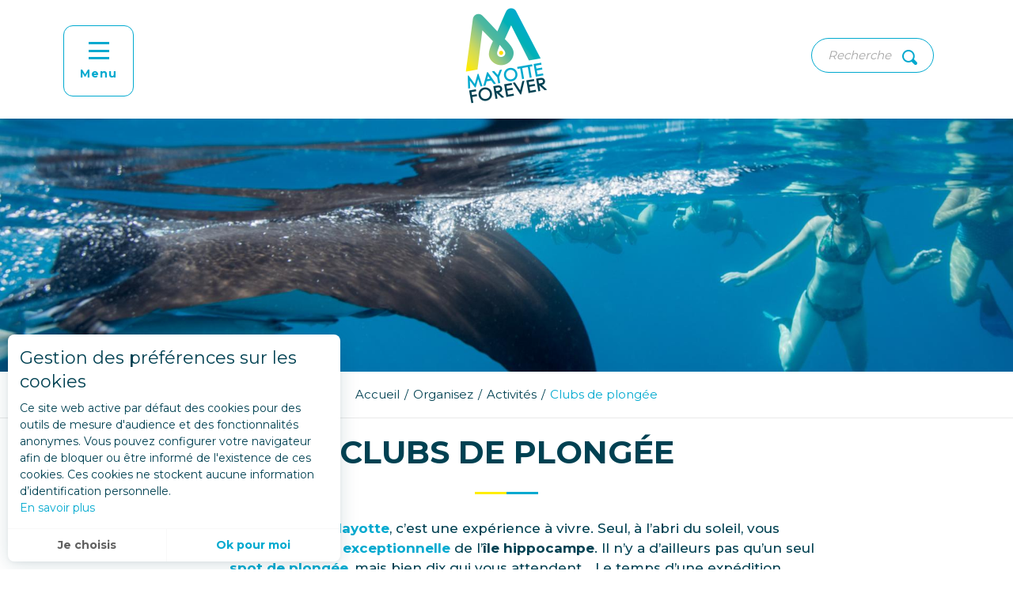

--- FILE ---
content_type: text/html; charset=UTF-8
request_url: https://www.mayotte-tourisme.com/sejourner/activites/clubs-de-plongee/
body_size: 70944
content:
<!doctype html>
<html class="no-js" lang="fr-FR"><head><title>Clubs de plongée | Mayotte tourisme</title><script>window.globals={"ancestors":{"chapter1":"Organisez","chapter2":"Activit\u00e9s","chapter3":"Clubs de plong\u00e9e"},"context":"website","current_lang":"fr","current_locale":"fr","current_locale_region":"fr_FR","env":"prod","languages":["fr","nl"],"page_type":"playlist_tourism","post_id":812,"post_image":"https:\/\/www.mayotte-tourisme.com\/app\/uploads\/mayotte\/2021\/12\/thumbs\/mayotte-nature-underwater-sous-marin-manta-touristes-mise-a-leau-3167-original-1920x960.jpg","post_title":"Clubs de plong\u00e9e","post_type":"page","post_modified":"2022-01-12 13:39:58+01:00","site_key":"mayotte","tags":{"places":[],"seasons":[],"themes":[],"targets":[]},"woody_options_pages":{"search_url":2043,"weather_url":0},"hawwwai":{"sheet_options":{"nearby_distance_max":5000}}}</script><meta name="Mayotte tourisme" content="Bienvenue sur le site de l'Agence Attractivité & Tourisme Mayotte. Ici, la vie s'émerveille, et mille surprises vous attendent."/><script type="importmap">{"imports":{"jquery":"https:\/\/woody.cloudly.space\/app\/themes\/woody-theme\/src\/lib\/custom\/jquery@2.1.4.min.mjs","woody_lib_utils":"https:\/\/woody.cloudly.space\/app\/dist\/mayotte\/addons\/woody-lib-utils\/js\/woody-lib-utils.93266841fa.mjs","woody_addon_search_main":"https:\/\/woody.cloudly.space\/app\/dist\/mayotte\/addons\/woody-addon-search\/js\/woody-addon-search-main.f068d57b37.mjs","woody_addon_search_data":"https:\/\/woody.cloudly.space\/app\/dist\/mayotte\/addons\/woody-addon-search\/js\/woody-addon-search-data.78cd9c9154.mjs","woody_addon_devtools_main":"https:\/\/woody.cloudly.space\/app\/dist\/mayotte\/addons\/woody-addon-devtools\/js\/woody-addon-devtools-main.5ef617cfdb.mjs","woody_addon_devtools_tools":"https:\/\/woody.cloudly.space\/app\/dist\/mayotte\/addons\/woody-addon-devtools\/js\/woody-addon-devtools-tools.54d58a68c5.mjs","woody_addon_devtools_color_palette":"https:\/\/woody.cloudly.space\/app\/dist\/mayotte\/addons\/woody-addon-devtools\/js\/woody-addon-devtools-color-palette.a8a41da40b.mjs","woody_addon_devtools_style_shift":"https:\/\/woody.cloudly.space\/app\/dist\/mayotte\/addons\/woody-addon-devtools\/js\/woody-addon-devtools-style-shift.c4f6081742.mjs","woody_addon_devtools_fake_touristic_sheet":"https:\/\/woody.cloudly.space\/app\/dist\/mayotte\/addons\/woody-addon-devtools\/js\/woody-addon-devtools-fake-touristic-sheet.2cb516cd17.mjs"}}</script><link rel="preconnect" href="https://fonts.gstatic.com" crossorigin><link rel="preconnect" href="https://fonts.googleapis.com" crossorigin><link rel="preconnect" href="https://www.googletagmanager.com" crossorigin><link rel="preconnect" href="https://woody.cloudly.space" crossorigin><link rel="preconnect" href="https://api.cloudly.space" crossorigin><script>window.dataLayer=window.dataLayer?window.dataLayer:[];window.dataLayer.push({"event":"globals","data":{"env":"prod","site_key":"mayotte","page":{"id_page":812,"name":"Clubs de plong\u00e9e","page_type":"playlist_tourism","tags":{"places":[],"seasons":[],"themes":[],"targets":[]}},"lang":"fr","playlist":{"id_playlist":null,"id_playlist_conf":"23827","pagination":1}}});</script><script>(function(w,d,s,l,i) { w[l]=w[l]||[]; w[l].push({ 'gtm.start': new Date().getTime(),event: 'gtm.js' }); var f=d.getElementsByTagName(s)[0], j=d.createElement(s),dl=l!='dataLayer'? '&l='+l:''; j.async=true; j.src='https://www.googletagmanager.com/gtm.js?id='+i+dl; f.parentNode.insertBefore(j,f); })(window,document,'script','dataLayer','GTM-P8F35RM');</script><link rel="canonical" href="https://www.mayotte-tourisme.com/sejourner/activites/clubs-de-plongee/"/><meta charset="UTF-8"/><meta http-equiv="X-UA-Compatible" content="IE=edge"/><meta name="generator" content="Raccourci Agency - WP"/><meta name="viewport" content="width=device-width,initial-scale=1"/><meta name="robots" content="max-snippet:-1, max-image-preview:large, max-video-preview:-1"/><meta property="og:type" content="website"/><meta property="og:url" content="https://www.mayotte-tourisme.com/sejourner/activites/clubs-de-plongee/"/><meta name="twitter:card" content="summary_large_image"/><meta property="og:image" content="https://woody.cloudly.space/app/uploads/mayotte/2021/12/thumbs/mayotte-nature-underwater-sous-marin-manta-touristes-mise-a-leau-3167-original-1920x960.jpg"/><meta property="twitter:image" content="https://woody.cloudly.space/app/uploads/mayotte/2021/12/thumbs/mayotte-nature-underwater-sous-marin-manta-touristes-mise-a-leau-3167-original-1920x960.jpg"/><meta property="og:site_name" content="Mayotte tourisme"/><meta property="og:locale" content="fr_FR"/><meta name="description" content="La plongée à Mayotte, c’est une expérience à vivre. Seul, à l’abri du soleil, vous rencontrez la faune exceptionnelle de l’île hippocampe."/><meta property="og:title" content="Clubs de plongée | Mayotte tourisme"/><meta property="og:description" content="La plongée à Mayotte, c’est une expérience à vivre. Seul, à l’abri du soleil, vous rencontrez la faune exceptionnelle de l’île hippocampe."/><meta name="twitter:title" content="Clubs de plongée | Mayotte tourisme"/><meta name="twitter:description" content="La plongée à Mayotte, c’est une expérience à vivre. Seul, à l’abri du soleil, vous rencontrez la faune exceptionnelle de l’île hippocampe."/><link href="https://www.mayotte-tourisme.com/sejourner/activites/clubs-de-plongee/?listpage=2" rel="next"/><script type="application/ld+json" class="woody-schema-graph">{"@context":"https:\/\/schema.org","@graph":[{"@type":"WebSite","url":"https:\/\/www.mayotte-tourisme.com","name":"Mayotte tourisme","description":"Bienvenue sur le site de l&#039;Agence Attractivit\u00e9 &amp; Tourisme Mayotte. Ici, la vie s&#039;\u00e9merveille, et mille surprises vous attendent.","potentialAction":[{"@type":"SearchAction","target":"https:\/\/www.mayotte-tourisme.com\/rechercher\/?query={search_term_string}","query-input":"required name=search_term_string"}]},{"@type":"WebPage","url":"https:\/\/www.mayotte-tourisme.com\/sejourner\/activites\/clubs-de-plongee\/","headline":"Clubs de plong\u00e9e | Mayotte tourisme","inLanguage":"fr-FR","datePublished":"2021-12-07 10:13:20","dateModified":"2022-01-12 12:39:58","description":"La plong\u00e9e \u00e0 Mayotte, c\u2019est une exp\u00e9rience \u00e0 vivre. Seul, \u00e0 l\u2019abri du soleil, vous rencontrez la faune exceptionnelle de l\u2019\u00eele hippocampe.","image":["https:\/\/www.mayotte-tourisme.com\/app\/uploads\/mayotte\/2021\/12\/thumbs\/mayotte-nature-underwater-sous-marin-manta-touristes-mise-a-leau-3167-original-1920x960.jpg"]}]}</script><style>img:is([sizes="auto" i], [sizes^="auto," i]) { contain-intrinsic-size: 3000px 1500px }</style><script>
window._wpemojiSettings = {"baseUrl":"https:\/\/s.w.org\/images\/core\/emoji\/16.0.1\/72x72\/","ext":".png","svgUrl":"https:\/\/s.w.org\/images\/core\/emoji\/16.0.1\/svg\/","svgExt":".svg","source":{"concatemoji":"https:\/\/www.mayotte-tourisme.com\/wp\/wp-includes\/js\/wp-emoji-release.min.js?ver=6.8.2"}};
/*! This file is auto-generated */
!function(s,n){var o,i,e;function c(e){try{var t={supportTests:e,timestamp:(new Date).valueOf()};sessionStorage.setItem(o,JSON.stringify(t))}catch(e){}}function p(e,t,n){e.clearRect(0,0,e.canvas.width,e.canvas.height),e.fillText(t,0,0);var t=new Uint32Array(e.getImageData(0,0,e.canvas.width,e.canvas.height).data),a=(e.clearRect(0,0,e.canvas.width,e.canvas.height),e.fillText(n,0,0),new Uint32Array(e.getImageData(0,0,e.canvas.width,e.canvas.height).data));return t.every(function(e,t){return e===a[t]})}function u(e,t){e.clearRect(0,0,e.canvas.width,e.canvas.height),e.fillText(t,0,0);for(var n=e.getImageData(16,16,1,1),a=0;a<n.data.length;a++)if(0!==n.data[a])return!1;return!0}function f(e,t,n,a){switch(t){case"flag":return n(e,"\ud83c\udff3\ufe0f\u200d\u26a7\ufe0f","\ud83c\udff3\ufe0f\u200b\u26a7\ufe0f")?!1:!n(e,"\ud83c\udde8\ud83c\uddf6","\ud83c\udde8\u200b\ud83c\uddf6")&&!n(e,"\ud83c\udff4\udb40\udc67\udb40\udc62\udb40\udc65\udb40\udc6e\udb40\udc67\udb40\udc7f","\ud83c\udff4\u200b\udb40\udc67\u200b\udb40\udc62\u200b\udb40\udc65\u200b\udb40\udc6e\u200b\udb40\udc67\u200b\udb40\udc7f");case"emoji":return!a(e,"\ud83e\udedf")}return!1}function g(e,t,n,a){var r="undefined"!=typeof WorkerGlobalScope&&self instanceof WorkerGlobalScope?new OffscreenCanvas(300,150):s.createElement("canvas"),o=r.getContext("2d",{willReadFrequently:!0}),i=(o.textBaseline="top",o.font="600 32px Arial",{});return e.forEach(function(e){i[e]=t(o,e,n,a)}),i}function t(e){var t=s.createElement("script");t.src=e,t.defer=!0,s.head.appendChild(t)}"undefined"!=typeof Promise&&(o="wpEmojiSettingsSupports",i=["flag","emoji"],n.supports={everything:!0,everythingExceptFlag:!0},e=new Promise(function(e){s.addEventListener("DOMContentLoaded",e,{once:!0})}),new Promise(function(t){var n=function(){try{var e=JSON.parse(sessionStorage.getItem(o));if("object"==typeof e&&"number"==typeof e.timestamp&&(new Date).valueOf()<e.timestamp+604800&&"object"==typeof e.supportTests)return e.supportTests}catch(e){}return null}();if(!n){if("undefined"!=typeof Worker&&"undefined"!=typeof OffscreenCanvas&&"undefined"!=typeof URL&&URL.createObjectURL&&"undefined"!=typeof Blob)try{var e="postMessage("+g.toString()+"("+[JSON.stringify(i),f.toString(),p.toString(),u.toString()].join(",")+"));",a=new Blob([e],{type:"text/javascript"}),r=new Worker(URL.createObjectURL(a),{name:"wpTestEmojiSupports"});return void(r.onmessage=function(e){c(n=e.data),r.terminate(),t(n)})}catch(e){}c(n=g(i,f,p,u))}t(n)}).then(function(e){for(var t in e)n.supports[t]=e[t],n.supports.everything=n.supports.everything&&n.supports[t],"flag"!==t&&(n.supports.everythingExceptFlag=n.supports.everythingExceptFlag&&n.supports[t]);n.supports.everythingExceptFlag=n.supports.everythingExceptFlag&&!n.supports.flag,n.DOMReady=!1,n.readyCallback=function(){n.DOMReady=!0}}).then(function(){return e}).then(function(){var e;n.supports.everything||(n.readyCallback(),(e=n.source||{}).concatemoji?t(e.concatemoji):e.wpemoji&&e.twemoji&&(t(e.twemoji),t(e.wpemoji)))}))}((window,document),window._wpemojiSettings);
</script><link rel='preload' as='style' onload='this.onload=null;this.rel="stylesheet"' id='addon-search-stylesheet-css' href='https://woody.cloudly.space/app/dist/mayotte/addons/woody-addon-search/css/woody-addon-search.4e0867669a.css?ver=2.1.3' media='screen' /><noscript><link rel='stylesheet' id='addon-search-stylesheet-css' href='https://woody.cloudly.space/app/dist/mayotte/addons/woody-addon-search/css/woody-addon-search.4e0867669a.css?ver=2.1.3' media='screen' /></noscript><link rel='preload' as='style' onload='this.onload=null;this.rel="stylesheet"' id='leaflet_css-css' href='https://tiles.touristicmaps.com/libs/tmaps.min.css' media='all' /><noscript><link rel='stylesheet' id='leaflet_css-css' href='https://tiles.touristicmaps.com/libs/tmaps.min.css' media='all' /></noscript><link rel='preload' as='style' onload='this.onload=null;this.rel="stylesheet"' id='hawwwai_font_css-css' href='https://api.cloudly.space/static/assets/fonts/raccourci-font-66e2af655c2c9.css' media='all' /><noscript><link rel='stylesheet' id='hawwwai_font_css-css' href='https://api.cloudly.space/static/assets/fonts/raccourci-font-66e2af655c2c9.css' media='all' /></noscript><link rel='preload' as='style' onload='this.onload=null;this.rel="stylesheet"' id='jsdelivr_bootstrap_css-css' href='https://woody.cloudly.space/app/themes/woody-theme/src/lib/npm/bootstrap/dist/css/bootstrap.min.css?ver=3.3.7' media='all' /><noscript><link rel='stylesheet' id='jsdelivr_bootstrap_css-css' href='https://woody.cloudly.space/app/themes/woody-theme/src/lib/npm/bootstrap/dist/css/bootstrap.min.css?ver=3.3.7' media='all' /></noscript><link rel='preload' as='style' onload='this.onload=null;this.rel="stylesheet"' id='jsdelivr_nouislider_css-css' href='https://woody.cloudly.space/app/themes/woody-theme/src/lib/custom/nouislider@10.1.0.min.css' media='all' /><noscript><link rel='stylesheet' id='jsdelivr_nouislider_css-css' href='https://woody.cloudly.space/app/themes/woody-theme/src/lib/custom/nouislider@10.1.0.min.css' media='all' /></noscript><link rel='preload' as='style' onload='this.onload=null;this.rel="stylesheet"' id='jsdelivr_chosen_css-css' href='https://woody.cloudly.space/app/themes/woody-theme/src/lib/custom/chosen@1.8.2.min.css' media='all' /><noscript><link rel='stylesheet' id='jsdelivr_chosen_css-css' href='https://woody.cloudly.space/app/themes/woody-theme/src/lib/custom/chosen@1.8.2.min.css' media='all' /></noscript><link rel='preload' as='style' onload='this.onload=null;this.rel="stylesheet"' id='jsdelivr_picker_css-css' href='https://woody.cloudly.space/app/themes/woody-theme/src/lib/custom/daterangepicker@2.1.30.min.css' media='all' /><noscript><link rel='stylesheet' id='jsdelivr_picker_css-css' href='https://woody.cloudly.space/app/themes/woody-theme/src/lib/custom/daterangepicker@2.1.30.min.css' media='all' /></noscript><link rel='preload' as='style' onload='this.onload=null;this.rel="stylesheet"' id='google-font-montserrat-css' href='https://fonts.googleapis.com/css?family=Montserrat' media='all' /><noscript><link rel='stylesheet' id='google-font-montserrat-css' href='https://fonts.googleapis.com/css?family=Montserrat' media='all' /></noscript><link rel='preload' as='style' onload='this.onload=null;this.rel="stylesheet"' id='google-font-montserratmedium-css' href='https://fonts.googleapis.com/css?family=Montserrat:medium' media='all' /><noscript><link rel='stylesheet' id='google-font-montserratmedium-css' href='https://fonts.googleapis.com/css?family=Montserrat:medium' media='all' /></noscript><link rel='preload' as='style' onload='this.onload=null;this.rel="stylesheet"' id='google-font-montserratbold-css' href='https://fonts.googleapis.com/css?family=Montserrat:bold' media='all' /><noscript><link rel='stylesheet' id='google-font-montserratbold-css' href='https://fonts.googleapis.com/css?family=Montserrat:bold' media='all' /></noscript><link rel='stylesheet' id='main-stylesheet-css' href='https://woody.cloudly.space/app/dist/mayotte/css/tourism-d3f2a0f4f0.css' media='screen' /><link rel='preload' as='style' onload='this.onload=null;this.rel="stylesheet"' id='wicon-stylesheet-css' href='https://woody.cloudly.space/app/dist/mayotte/css/wicon-d9978aa293.css' media='screen' /><noscript><link rel='stylesheet' id='wicon-stylesheet-css' href='https://woody.cloudly.space/app/dist/mayotte/css/wicon-d9978aa293.css' media='screen' /></noscript><link rel='stylesheet' id='print-stylesheet-css' href='https://woody.cloudly.space/app/dist/mayotte/css/print-b87b2678ed.css' media='print' /><script defer src="https://woody.cloudly.space/app/dist/mayotte/addons/woody-addon-search/js/woody-addon-search.963aa0a249.js?ver=2.1.3" id="addon-search-javascripts-js"></script><script defer src="https://woody.cloudly.space/app/themes/woody-theme/src/js/static/obf.min.js?ver=1.88.154" id="obf-js"></script><script defer src="https://woody.cloudly.space/app/dist/mayotte/addons/woody-addon-eskalad/js/events/eskalad.c2bde38840.js?ver=6.3.3" id="woody-addon-eskalad-js"></script><script defer src="https://woody.cloudly.space/app/dist/mayotte/addons/woody-addon-eskalad/js/events/eskalad-page.5d2af865c3.js?ver=6.3.3" id="woody-addon-eskalad-page-js"></script><script id="jquery-js-before">
window.siteConfig = {"site_key":"mayotte","login":"public_mayotte_website","password":"52dd047f1bc3a023d8447db4df5d24d0","token":"MzU3OTEyNTBhM2JiOlEwQlZWVmhSYWwwQVNnMFdSMUJvVGxSUVJsa1ZWZz09OkJnZFRYUUVHQWxaUVVRRlJVZ1VGQ2xVS0FRUldWd0JXVjFNQ1hRTUdVUUE9","mapProviderKeys":{"otmKey":"5da4124773a2a1456bc5350587ab0339200039fcc5d8559e55d9344cfeb01e0d","gmKey":"AIzaSyBMx446Q--mQj9mzuZhb7BGVDxac6NfFYc"},"api_url":"https:\/\/api.tourism-system.com","api_render_url":"https:\/\/api.tourism-system.com","current_lang":"fr","current_season":null,"languages":["fr","nl"]};
window.useLeafletLibrary=1;window.DrupalAngularConfig=window.DrupalAngularConfig || {};window.DrupalAngularConfig.mapProviderKeys={"otmKey":"5da4124773a2a1456bc5350587ab0339200039fcc5d8559e55d9344cfeb01e0d","gmKey":"AIzaSyBMx446Q--mQj9mzuZhb7BGVDxac6NfFYc"};
</script><script type="module" src="https://woody.cloudly.space/app/themes/woody-theme/src/lib/custom/jquery@2.1.4.min.mjs" id="jquery-js"></script><script defer src="https://woody.cloudly.space/app/themes/woody-theme/src/lib/custom/js.cookie@2.2.1.min.js" id="jsdelivr_jscookie-js"></script><script id="woody-addon-eskalad-cmp-js-extra">
var woody_eskaladconsent_settings = {"force":[],"global":{"position":"left","revoke_label":"Param\u00e9trer les cookies"}};
</script><script defer src="https://woody.cloudly.space/app/dist/mayotte/addons/woody-addon-eskalad/js/cmp/eskalad-default.0ab5bb7ff3.js?ver=6.3.3" id="woody-addon-eskalad-cmp-js"></script><script defer src="https://woody.cloudly.space/app/themes/woody-theme/src/lib/npm/swiper/dist/js/swiper.min.js?ver=4.5.1" id="jsdelivr_swiper-js"></script><script defer src="https://woody.cloudly.space/app/themes/woody-theme/src/lib/npm/flatpickr/dist/flatpickr.min.js?ver=4.5.7" id="jsdelivr_flatpickr-js"></script><script defer src="https://woody.cloudly.space/app/themes/woody-theme/src/lib/npm/flatpickr/dist/l10n/fr.js?ver=4.5.7" id="jsdelivr_flatpickr_l10n-js"></script><script defer src="https://woody.cloudly.space/app/themes/woody-theme/src/lib/custom/nouislider@10.1.0.min.js" id="jsdelivr_nouislider-js"></script><script defer src="https://woody.cloudly.space/app/themes/woody-theme/src/lib/custom/lazysizes@4.1.2.min.js" id="jsdelivr_lazysizes-js"></script><script defer src="https://woody.cloudly.space/app/themes/woody-theme/src/lib/custom/moment-with-locales@2.22.2.min.js" id="jsdelivr_moment-js"></script><script defer src="https://woody.cloudly.space/app/themes/woody-theme/src/lib/custom/moment-timezone-with-data.min.js" id="jsdelivr_moment_tz-js"></script><script defer src="https://woody.cloudly.space/app/themes/woody-theme/src/lib/custom/rellax@1.10.1.min.js" id="jsdelivr_rellax-js"></script><script defer src="https://woody.cloudly.space/app/themes/woody-theme/src/lib/custom/iframeResizer@4.3.7.min.js?ver=4.3.7" id="jsdelivr_iframeresizer-js"></script><script defer src="https://woody.cloudly.space/app/themes/woody-theme/src/lib/npm/plyr/dist/plyr.min.js?ver=3.6.8" id="jsdelivr_plyr-js"></script><script defer src="https://woody.cloudly.space/wp/wp-includes/js/dist/hooks.min.js?ver=4d63a3d491d11ffd8ac6" id="wp-hooks-js"></script><script defer src="https://woody.cloudly.space/wp/wp-includes/js/dist/i18n.min.js?ver=5e580eb46a90c2b997e6" id="wp-i18n-js"></script><script defer src="https://woody.cloudly.space/app/themes/woody-theme/src/js/static/i18n-ltr.min.js?ver=1.88.154" id="wp-i18n-ltr-js"></script><script defer src="https://tiles.touristicmaps.com/libs/leaflet.min.js" id="touristicmaps_leaflet-js"></script><script defer src="https://tiles.touristicmaps.com/libs/tangram.min.js" id="touristicmaps_tangram-js"></script><script defer src="https://tiles.touristicmaps.com/libs/markercluster.min.js" id="touristicmaps_cluster-js"></script><script defer src="https://tiles.touristicmaps.com/libs/locate.min.js" id="touristicmaps_locate-js"></script><script defer src="https://tiles.touristicmaps.com/libs/geocoder.min.js" id="touristicmaps_geocoder-js"></script><script defer src="https://tiles.touristicmaps.com/libs/fullscreen.min.js" id="touristicmaps_fullscreen-js"></script><script defer src="https://maps.googleapis.com/maps/api/js?key=AIzaSyBMx446Q--mQj9mzuZhb7BGVDxac6NfFYc&amp;v=3.33&amp;libraries=geometry,places" id="gg_maps-js"></script><script defer src="https://api.tourism-system.com/render/assets/scripts/raccourci/universal-mapV2.min.js" id="hawwwai_universal_map-js"></script><script defer src="https://woody.cloudly.space/app/themes/woody-theme/src/lib/npm/bootstrap/dist/js/bootstrap.min.js?ver=3.3.7" id="jsdelivr_bootstrap-js"></script><script defer src="https://woody.cloudly.space/app/themes/woody-theme/src/lib/custom/jquery.matchHeight@0.7.2.min.js" id="jsdelivr_match8-js"></script><script defer src="https://woody.cloudly.space/app/themes/woody-theme/src/lib/custom/wNumb@1.0.4.min.js" id="jsdelivr_wnumb-js"></script><script defer src="https://woody.cloudly.space/app/themes/woody-theme/src/lib/custom/chosen.jquery@1.8.2.min.js" id="jsdelivr_chosen-js"></script><script defer src="https://woody.cloudly.space/app/themes/woody-theme/src/lib/custom/daterangepicker@2.1.30.min.js" id="jsdelivr_picker-js"></script><script defer src="https://woody.cloudly.space/app/themes/woody-theme/src/lib/custom/twig@0.8.9.min.js" id="jsdelivr_twigjs-js"></script><script defer src="https://woody.cloudly.space/app/themes/woody-theme/src/lib/custom/uuid@1.4.8.min.js" id="jsdelivr_uuid-js"></script><script defer src="https://woody.cloudly.space/app/themes/woody-theme/src/lib/custom/lodash@3.8.0.min.js" id="jsdelivr_lodash-js"></script><script defer src="https://woody.cloudly.space/app/themes/woody-theme/src/lib/custom/arrive@2.4.1.min.js" id="jsdelivr_arrive-js"></script><script defer src="https://api.tourism-system.com/render/assets/scripts/raccourci/sheet_item.min.js" id="hawwwai_sheet_item-js"></script><script defer src="https://api.tourism-system.com/render/assets/scripts/raccourci/playlist.min.js" id="hawwwai_playlist-js"></script><script defer src="https://api.tourism-system.com/render/assets/scripts/raccourci/playlist-map.leafletV2.min.js?otmKey=5da4124773a2a1456bc5350587ab0339200039fcc5d8559e55d9344cfeb01e0d&amp;gmKey=AIzaSyBMx446Q--mQj9mzuZhb7BGVDxac6NfFYc&amp;v=1.88.154&amp;ver=1.88.154" id="hawwwai_playlist_map-js"></script><script defer src="https://woody.cloudly.space/app/dist/mayotte/js/main-06bdf2c77b.js" id="main-javascripts-js"></script><link rel="shortcut icon" type="image/x-icon" href="https://woody.cloudly.space/app/dist/mayotte/favicon/favicon/favicon-1504ec1b62.ico"><link rel="shortcut icon" type="image/png" href=""><link rel="apple-touch-icon" sizes="32x32" href=""><link rel="apple-touch-icon" sizes="64x64" href=""><link rel="apple-touch-icon" sizes="120x120" href=""><link rel="apple-touch-icon" sizes="180x180" href=""><link rel="apple-touch-icon" sizes="152x152" href=""><link rel="apple-touch-icon" sizes="167x167" href=""><link rel="icon" sizes="192x192" href=""><link rel="icon" sizes="128x128" href=""></head><body class="wp-singular page-template-default page page-id-812 page-child parent-pageid-807 wp-theme-woody-theme wp-child-theme-mayotte menus-v2 prod woodypage-playlist_tourism has-hero has-blocks-hero-tpl_02 apirender apirender-playlist apirender-wordpress">
            <noscript><iframe src="https://www.googletagmanager.com/ns.html?id=GTM-P8F35RM" height="0" width="0" style="display:none;visibility:hidden"></iframe></noscript>
        
            
    
    <div class="main-wrapper flex-container flex-dir-column">
                                <div class="woody-component-headnavs">
    
                        <ul class="tools list-unstyled flex-container align-middle">
                                                                                                    <li class="search-tool"><div role="button" aria-label="Recherche" class="search-toggler-wrapper woody-component-esSearch-block" tabindex="0">
    <span class="esSearch-button results-toggler" data-label="Recherche" title="Recherche">
        <span class="wicon wicon-053-loupe-par-defaut search-icon" aria-hidden="true"></span>
        <span class="show-for-sr">Rechercher</span>
        <span class="button-label" data-label="Recherche"></span>
    </span>
</div>
</li>
                                                            </ul>
            
    

            <header role="banner" class="woody-component-header menus-v2 site-header woody-burger" >
    <div class="main-menu-wrapper flex-container align-middle align-center">

                    <button class="menu-icon" data-toggle="main-menu" type="button" aria-label="Accès au menu principal" aria-controls="main-menu"><div class="title-bar-title" title="Accès au menu principal"><span class="menu-btn-title" data-menu-close="Menu" data-menu-open="Fermer">Menu</span></div><div class="menu-icon-bars-wrapper"><div class="menu-icon-bar top"></div><div class="menu-icon-bar middle middle-one"></div><div class="menu-icon-bar middle middle-two"></div><div class="menu-icon-bar bottom"></div></div></button>            <div class="is-brand-logo  ">
    <a class="menuLogo" href="https://www.mayotte-tourisme.com/" target="_self" data-post-id="86">
        <span class="no-visible-text menu-logo-site-name isAbs">Mayotte tourisme</span>
        <span class="brand-logo"><img src="https://woody.cloudly.space/app/themes/mayotte/src/img/logo/logo.png" /></span>
    </a>
</div>

            
                    
        <nav role="navigation" class="top-bar title-bar sliding-menu" id="main-menu">
            <ul class="main-menu-list flex-container vertical flex-dir-column">
                                                        <li class="menu-item is-submenu-parent" role="button">
                        <a class="menuLink" href="https://www.mayotte-tourisme.com/explorez/" target="_self" data-post-id="682">
                                                                                                                                                <span class="menuLink-title">Découvrez</span>
                                                        
                                                    </a>
                                                    <div class="submenu-wrapper" aria-expanded="false">
                                
                                <ul class="submenu-grid one-by-one " data-link-parent="682" data-title="Découvrez" role="menu">
                                                                            
<li class="submenu-block submenu-block-images-list tpl_07 " data-position="grid-col-start-1 grid-col-end-13 grid-row-start-1 grid-row-end-13" role="menuitem" aria-label="menuitem">
    
        <ul class="submenu-block-content " data-columns="2cols" role="menu">
                    <li class="card overlayedCard submenu-item submenu-item-delay" role="presentation">
            <a class="card-link isRel bg-black" href="https://www.mayotte-tourisme.com/explorez/le-lagon-un-terrain-de-jeu-unique/" target="_self" data-post-id="713" aria-label="Le lagon, un terrain de jeu unique" role="menuitem">
                                                            <figure aria-label="Drone Bateau Recif 0496 Original" itemscope itemtype="http://schema.org/ImageObject" class="isRel imageObject cardMediaWrapper"><noscript><img class="imageObject-img img-responsive a42-ac-replace-img" src="https://woody.cloudly.space/app/uploads/mayotte/2021/12/thumbs/impression-125x50-drone-bateau-recif-0496-original-1-640x320.jpg" alt="Drone Bateau Recif 0496 Original" itemprop="thumbnail"/></noscript><img class="imageObject-img img-responsive lazyload a42-ac-replace-img" src="https://woody.cloudly.space/app/themes/woody-theme/src/img/blank/ratio_2_1.webp" data-src="https://woody.cloudly.space/app/uploads/mayotte/2021/12/thumbs/impression-125x50-drone-bateau-recif-0496-original-1-640x320.jpg" data-sizes="auto" data-srcset="https://woody.cloudly.space/app/uploads/mayotte/2021/12/thumbs/impression-125x50-drone-bateau-recif-0496-original-1-360x180.jpg 360w, https://woody.cloudly.space/app/uploads/mayotte/2021/12/thumbs/impression-125x50-drone-bateau-recif-0496-original-1-640x320.jpg 640w, https://woody.cloudly.space/app/uploads/mayotte/2021/12/thumbs/impression-125x50-drone-bateau-recif-0496-original-1-1200x600.jpg 1200w, https://woody.cloudly.space/app/uploads/mayotte/2021/12/thumbs/impression-125x50-drone-bateau-recif-0496-original-1-1920x960.jpg 1920w" alt="Drone Bateau Recif 0496 Original" itemprop="thumbnail"/><meta itemprop="datePublished" content="2021-12-15 15:46:05"><span class="hide imageObject-description" itemprop="description" data-nosnippet>Drone Bateau Recif 0496 Original</span><figcaption class="imageObject-caption flex-container align-middle isAbs bottom left hide" data-nosnippet><span class="imageObject-icon copyright-icon flex-container align-center align-middle">©</span><span class="imageObject-text imageObject-description" itemprop="caption">Drone Bateau Recif 0496 Original</span></figcaption></figure>                                                    <div class="card-section submenu-item-section fullcenterbox">
                    <div class="card-titles"><div class="card-texts flex-container flex-dir-column"><span class="card-title">Le lagon, un terrain de jeu unique</span></div></div>                </div>
            </a>
        </li>
            <li class="card overlayedCard submenu-item submenu-item-delay" role="presentation">
            <a class="card-link isRel bg-black" href="https://www.mayotte-tourisme.com/explorez/les-cinq-terres/" target="_self" data-post-id="706" aria-label="Les cinq terres" role="menuitem">
                                                            <figure aria-label="aerien, pointe Ngouja, lagon, baie de Kani, Baie de Mzouazia," itemscope itemtype="http://schema.org/ImageObject" class="isRel imageObject cardMediaWrapper"><noscript><img class="imageObject-img img-responsive a42-ac-replace-img" src="https://woody.cloudly.space/app/uploads/mayotte/2021/12/thumbs/tc-cdt-6580-640x320.jpg" alt="aerien, pointe Ngouja, lagon, baie de Kani, Baie de Mzouazia," itemprop="thumbnail"/></noscript><img class="imageObject-img img-responsive lazyload a42-ac-replace-img" src="https://woody.cloudly.space/app/themes/woody-theme/src/img/blank/ratio_2_1.webp" data-src="https://woody.cloudly.space/app/uploads/mayotte/2021/12/thumbs/tc-cdt-6580-640x320.jpg" data-sizes="auto" data-srcset="https://woody.cloudly.space/app/uploads/mayotte/2021/12/thumbs/tc-cdt-6580-360x180.jpg 360w, https://woody.cloudly.space/app/uploads/mayotte/2021/12/thumbs/tc-cdt-6580-640x320.jpg 640w, https://woody.cloudly.space/app/uploads/mayotte/2021/12/thumbs/tc-cdt-6580-1200x600.jpg 1200w, https://woody.cloudly.space/app/uploads/mayotte/2021/12/thumbs/tc-cdt-6580-1920x960.jpg 1920w" alt="aerien, pointe Ngouja, lagon, baie de Kani, Baie de Mzouazia," itemprop="thumbnail"/><meta itemprop="datePublished" content="2021-12-26 20:15:13"><span class="hide imageObject-description" itemprop="description" data-nosnippet>aerien, pointe Ngouja, lagon, baie de Kani, Baie de Mzouazia,</span><figcaption class="imageObject-caption flex-container align-middle isAbs bottom left hide" data-nosnippet><span class="imageObject-icon copyright-icon flex-container align-center align-middle">©</span><span class="imageObject-text imageObject-description" itemprop="caption">aerien, pointe Ngouja, lagon, baie de Kani, Baie de Mzouazia,</span></figcaption></figure>                                                    <div class="card-section submenu-item-section fullcenterbox">
                    <div class="card-titles"><div class="card-texts flex-container flex-dir-column"><span class="card-title">Les cinq terres</span></div></div>                </div>
            </a>
        </li>
            <li class="card overlayedCard submenu-item submenu-item-delay" role="presentation">
            <a class="card-link isRel bg-black" href="https://www.mayotte-tourisme.com/explorez/naturellement-sauvage/" target="_self" data-post-id="683" aria-label="Naturellement sauvage" role="menuitem">
                                                            <figure aria-label="Petite terre," itemscope itemtype="http://schema.org/ImageObject" class="isRel imageObject cardMediaWrapper"><noscript><img class="imageObject-img img-responsive a42-ac-replace-img" src="https://woody.cloudly.space/app/uploads/mayotte/2021/12/thumbs/tc-cdt-9008-640x320.jpg" alt="Petite terre," itemprop="thumbnail"/></noscript><img class="imageObject-img img-responsive lazyload a42-ac-replace-img" src="https://woody.cloudly.space/app/themes/woody-theme/src/img/blank/ratio_2_1.webp" data-src="https://woody.cloudly.space/app/uploads/mayotte/2021/12/thumbs/tc-cdt-9008-640x320.jpg" data-sizes="auto" data-srcset="https://woody.cloudly.space/app/uploads/mayotte/2021/12/thumbs/tc-cdt-9008-360x180.jpg 360w, https://woody.cloudly.space/app/uploads/mayotte/2021/12/thumbs/tc-cdt-9008-640x320.jpg 640w, https://woody.cloudly.space/app/uploads/mayotte/2021/12/thumbs/tc-cdt-9008-1200x600.jpg 1200w, https://woody.cloudly.space/app/uploads/mayotte/2021/12/thumbs/tc-cdt-9008-1920x960.jpg 1920w" alt="Petite terre," itemprop="thumbnail"/><meta itemprop="datePublished" content="2021-12-26 20:15:16"><span class="hide imageObject-description" itemprop="description" data-nosnippet>Petite terre,</span><figcaption class="imageObject-caption flex-container align-middle isAbs bottom left hide" data-nosnippet><span class="imageObject-icon copyright-icon flex-container align-center align-middle">©</span><span class="imageObject-text imageObject-description" itemprop="caption">Petite terre,</span></figcaption></figure>                                                    <div class="card-section submenu-item-section fullcenterbox">
                    <div class="card-titles"><div class="card-texts flex-container flex-dir-column"><span class="card-title">Naturellement sauvage</span></div></div>                </div>
            </a>
        </li>
            <li class="card overlayedCard submenu-item submenu-item-delay" role="presentation">
            <a class="card-link isRel bg-black" href="https://www.mayotte-tourisme.com/explorez/terre-de-traditions/" target="_self" data-post-id="735" aria-label="Terre de traditions" role="menuitem">
                                                            <figure aria-label="Mayotte Culture Debaa Salouva Acoua Chants Tradition 0249 Original (1)" itemscope itemtype="http://schema.org/ImageObject" class="isRel imageObject cardMediaWrapper"><noscript><img class="imageObject-img img-responsive a42-ac-replace-img" src="https://woody.cloudly.space/app/uploads/mayotte/2021/12/thumbs/mayotte-culture-debaa-salouva-acoua-chants-tradition-0249-original-1-640x320.jpg" alt="Mayotte Culture Debaa Salouva Acoua Chants Tradition 0249 Original (1)" itemprop="thumbnail"/></noscript><img class="imageObject-img img-responsive lazyload a42-ac-replace-img" src="https://woody.cloudly.space/app/themes/woody-theme/src/img/blank/ratio_2_1.webp" data-src="https://woody.cloudly.space/app/uploads/mayotte/2021/12/thumbs/mayotte-culture-debaa-salouva-acoua-chants-tradition-0249-original-1-640x320.jpg" data-sizes="auto" data-srcset="https://woody.cloudly.space/app/uploads/mayotte/2021/12/thumbs/mayotte-culture-debaa-salouva-acoua-chants-tradition-0249-original-1-360x180.jpg 360w, https://woody.cloudly.space/app/uploads/mayotte/2021/12/thumbs/mayotte-culture-debaa-salouva-acoua-chants-tradition-0249-original-1-640x320.jpg 640w, https://woody.cloudly.space/app/uploads/mayotte/2021/12/thumbs/mayotte-culture-debaa-salouva-acoua-chants-tradition-0249-original-1-1200x600.jpg 1200w, https://woody.cloudly.space/app/uploads/mayotte/2021/12/thumbs/mayotte-culture-debaa-salouva-acoua-chants-tradition-0249-original-1-1920x960.jpg 1920w" alt="Mayotte Culture Debaa Salouva Acoua Chants Tradition 0249 Original (1)" itemprop="thumbnail"/><meta itemprop="datePublished" content="2021-12-16 16:24:13"><span class="hide imageObject-description" itemprop="description" data-nosnippet>Mayotte Culture Debaa Salouva Acoua Chants Tradition 0249 Original (1)</span><figcaption class="imageObject-caption flex-container align-middle isAbs bottom left hide" data-nosnippet><span class="imageObject-icon copyright-icon flex-container align-center align-middle">©</span><span class="imageObject-text imageObject-description" itemprop="caption">Mayotte Culture Debaa Salouva Acoua Chants Tradition 0249 Original (1)</span></figcaption></figure>                                                    <div class="card-section submenu-item-section fullcenterbox">
                    <div class="card-titles"><div class="card-texts flex-container flex-dir-column"><span class="card-title">Terre de traditions</span></div></div>                </div>
            </a>
        </li>
        </ul>

    </li>

                                                                            
                                                                            
                                                                    </ul>
                            </div>
                                            </li>
                                                        <li class="menu-item is-submenu-parent" role="button">
                        <a class="menuLink" href="https://www.mayotte-tourisme.com/activites/" target="_self" data-post-id="764">
                                                                                                                                                <span class="menuLink-title">Vivez</span>
                                                        
                                                    </a>
                                                    <div class="submenu-wrapper" aria-expanded="false">
                                
                                <ul class="submenu-grid one-by-one " data-link-parent="764" data-title="Vivez" role="menu">
                                                                            
<li class="submenu-block submenu-block-images-list tpl_07 " data-position="grid-col-start-1 grid-col-end-13 grid-row-start-1 grid-row-end-13" role="menuitem" aria-label="menuitem">
    
        <ul class="submenu-block-content " data-columns="2cols" role="menu">
                    <li class="card overlayedCard submenu-item submenu-item-delay" role="presentation">
            <a class="card-link isRel bg-black" href="https://www.mayotte-tourisme.com/activites/partir-dans-les-airs/" target="_self" data-post-id="765" aria-label="Partir dans les airs" role="menuitem">
                                                            <figure aria-label="Ulm Recif Ilot Mtsamboro Mayotte 3833 Original (1)" itemscope itemtype="http://schema.org/ImageObject" class="isRel imageObject cardMediaWrapper"><noscript><img class="imageObject-img img-responsive a42-ac-replace-img" src="https://woody.cloudly.space/app/uploads/mayotte/2021/12/thumbs/ulm-recif-ilot-mtsamboro-mayotte-3833-original-1-640x320.jpg" alt="Ulm Recif Ilot Mtsamboro Mayotte 3833 Original (1)" itemprop="thumbnail"/></noscript><img class="imageObject-img img-responsive lazyload a42-ac-replace-img" src="https://woody.cloudly.space/app/themes/woody-theme/src/img/blank/ratio_2_1.webp" data-src="https://woody.cloudly.space/app/uploads/mayotte/2021/12/thumbs/ulm-recif-ilot-mtsamboro-mayotte-3833-original-1-640x320.jpg" data-sizes="auto" data-srcset="https://woody.cloudly.space/app/uploads/mayotte/2021/12/thumbs/ulm-recif-ilot-mtsamboro-mayotte-3833-original-1-360x180.jpg 360w, https://woody.cloudly.space/app/uploads/mayotte/2021/12/thumbs/ulm-recif-ilot-mtsamboro-mayotte-3833-original-1-640x320.jpg 640w, https://woody.cloudly.space/app/uploads/mayotte/2021/12/thumbs/ulm-recif-ilot-mtsamboro-mayotte-3833-original-1-1200x600.jpg 1200w, https://woody.cloudly.space/app/uploads/mayotte/2021/12/thumbs/ulm-recif-ilot-mtsamboro-mayotte-3833-original-1-1920x960.jpg 1920w" alt="Ulm Recif Ilot Mtsamboro Mayotte 3833 Original (1)" itemprop="thumbnail"/><meta itemprop="datePublished" content="2021-12-13 14:15:59"><span class="hide imageObject-description" itemprop="description" data-nosnippet>Ulm Recif Ilot Mtsamboro Mayotte 3833 Original (1)</span><figcaption class="imageObject-caption flex-container align-middle isAbs bottom left hide" data-nosnippet><span class="imageObject-icon copyright-icon flex-container align-center align-middle">©</span><span class="imageObject-text imageObject-description" itemprop="caption">Ulm Recif Ilot Mtsamboro Mayotte 3833 Original (1)</span></figcaption></figure>                                                    <div class="card-section submenu-item-section fullcenterbox">
                    <div class="card-titles"><div class="card-texts flex-container flex-dir-column"><span class="card-title">Partir dans les airs</span></div></div>                </div>
            </a>
        </li>
            <li class="card overlayedCard submenu-item submenu-item-delay" role="presentation">
            <a class="card-link isRel bg-black" href="https://www.mayotte-tourisme.com/activites/sur-terre/" target="_self" data-post-id="769" aria-label="Sur terre" role="menuitem">
                                                            <figure aria-label="Petite Terre Lac Dziani Randonneur Touriste Paysage 7407 Original (1)" itemscope itemtype="http://schema.org/ImageObject" class="isRel imageObject cardMediaWrapper"><noscript><img class="imageObject-img img-responsive a42-ac-replace-img" src="https://woody.cloudly.space/app/uploads/mayotte/2021/12/thumbs/petite-terre-lac-dziani-randonneur-touriste-paysage-7407-original-1-640x320.jpg" alt="Petite Terre Lac Dziani Randonneur Touriste Paysage 7407 Original (1)" itemprop="thumbnail"/></noscript><img class="imageObject-img img-responsive lazyload a42-ac-replace-img" src="https://woody.cloudly.space/app/themes/woody-theme/src/img/blank/ratio_2_1.webp" data-src="https://woody.cloudly.space/app/uploads/mayotte/2021/12/thumbs/petite-terre-lac-dziani-randonneur-touriste-paysage-7407-original-1-640x320.jpg" data-sizes="auto" data-srcset="https://woody.cloudly.space/app/uploads/mayotte/2021/12/thumbs/petite-terre-lac-dziani-randonneur-touriste-paysage-7407-original-1-360x180.jpg 360w, https://woody.cloudly.space/app/uploads/mayotte/2021/12/thumbs/petite-terre-lac-dziani-randonneur-touriste-paysage-7407-original-1-640x320.jpg 640w, https://woody.cloudly.space/app/uploads/mayotte/2021/12/thumbs/petite-terre-lac-dziani-randonneur-touriste-paysage-7407-original-1-1200x600.jpg 1200w, https://woody.cloudly.space/app/uploads/mayotte/2021/12/thumbs/petite-terre-lac-dziani-randonneur-touriste-paysage-7407-original-1-1920x960.jpg 1920w" alt="Petite Terre Lac Dziani Randonneur Touriste Paysage 7407 Original (1)" itemprop="thumbnail"/><meta itemprop="datePublished" content="2021-12-22 18:37:08"><span class="hide imageObject-description" itemprop="description" data-nosnippet>Petite Terre Lac Dziani Randonneur Touriste Paysage 7407 Original (1)</span><figcaption class="imageObject-caption flex-container align-middle isAbs bottom left hide" data-nosnippet><span class="imageObject-icon copyright-icon flex-container align-center align-middle">©</span><span class="imageObject-text imageObject-description" itemprop="caption">Petite Terre Lac Dziani Randonneur Touriste Paysage 7407 Original (1)</span></figcaption></figure>                                                    <div class="card-section submenu-item-section fullcenterbox">
                    <div class="card-titles"><div class="card-texts flex-container flex-dir-column"><span class="card-title">Sur terre</span></div></div>                </div>
            </a>
        </li>
            <li class="card overlayedCard submenu-item submenu-item-delay" role="presentation">
            <a class="card-link isRel bg-black" href="https://www.mayotte-tourisme.com/activites/sejour-dans-le-lagon/" target="_self" data-post-id="770" aria-label="Séjour dans le lagon" role="menuitem">
                                                            <figure aria-label="Mayotte Bateau Catamaran Maitai Croisieres Mer Lagon Original (1)" itemscope itemtype="http://schema.org/ImageObject" class="isRel imageObject cardMediaWrapper"><noscript><img class="imageObject-img img-responsive a42-ac-replace-img" src="https://woody.cloudly.space/app/uploads/mayotte/2022/01/thumbs/mayotte-bateau-catamaran-maitai-croisieres-mer-lagon--original-1-640x320.jpg" alt="Mayotte Bateau Catamaran Maitai Croisieres Mer Lagon Original (1)" itemprop="thumbnail"/></noscript><img class="imageObject-img img-responsive lazyload a42-ac-replace-img" src="https://woody.cloudly.space/app/themes/woody-theme/src/img/blank/ratio_2_1.webp" data-src="https://woody.cloudly.space/app/uploads/mayotte/2022/01/thumbs/mayotte-bateau-catamaran-maitai-croisieres-mer-lagon--original-1-640x320.jpg" data-sizes="auto" data-srcset="https://woody.cloudly.space/app/uploads/mayotte/2022/01/thumbs/mayotte-bateau-catamaran-maitai-croisieres-mer-lagon--original-1-360x180.jpg 360w, https://woody.cloudly.space/app/uploads/mayotte/2022/01/thumbs/mayotte-bateau-catamaran-maitai-croisieres-mer-lagon--original-1-640x320.jpg 640w, https://woody.cloudly.space/app/uploads/mayotte/2022/01/thumbs/mayotte-bateau-catamaran-maitai-croisieres-mer-lagon--original-1-1200x600.jpg 1200w, https://woody.cloudly.space/app/uploads/mayotte/2022/01/thumbs/mayotte-bateau-catamaran-maitai-croisieres-mer-lagon--original-1-1920x960.jpg 1920w" alt="Mayotte Bateau Catamaran Maitai Croisieres Mer Lagon Original (1)" itemprop="thumbnail"/><meta itemprop="datePublished" content="2022-01-12 09:26:33"><span class="hide imageObject-description" itemprop="description" data-nosnippet>Mayotte Bateau Catamaran Maitai Croisieres Mer Lagon Original (1)</span><figcaption class="imageObject-caption flex-container align-middle isAbs bottom left hide" data-nosnippet><span class="imageObject-icon copyright-icon flex-container align-center align-middle">©</span><span class="imageObject-text imageObject-description" itemprop="caption">Mayotte Bateau Catamaran Maitai Croisieres Mer Lagon Original (1)</span></figcaption></figure>                                                    <div class="card-section submenu-item-section fullcenterbox">
                    <div class="card-titles"><div class="card-texts flex-container flex-dir-column"><span class="card-title">Séjour dans le lagon</span></div></div>                </div>
            </a>
        </li>
            <li class="card overlayedCard submenu-item submenu-item-delay" role="presentation">
            <a class="card-link isRel bg-black" href="https://www.mayotte-tourisme.com/explorez/terre-de-traditions/les-traditions-locales/" target="_self" data-post-id="742" aria-label="Les traditions locales" role="menuitem">
                                                            <figure aria-label="Mbouanatsa," itemscope itemtype="http://schema.org/ImageObject" class="isRel imageObject cardMediaWrapper"><noscript><img class="imageObject-img img-responsive a42-ac-replace-img" src="https://woody.cloudly.space/app/uploads/mayotte/2023/03/thumbs/TC_CDT_1167-640x320.jpg" alt="Mbouanatsa," itemprop="thumbnail"/></noscript><img class="imageObject-img img-responsive lazyload a42-ac-replace-img" src="https://woody.cloudly.space/app/themes/woody-theme/src/img/blank/ratio_2_1.webp" data-src="https://woody.cloudly.space/app/uploads/mayotte/2023/03/thumbs/TC_CDT_1167-640x320.jpg" data-sizes="auto" data-srcset="https://woody.cloudly.space/app/uploads/mayotte/2023/03/thumbs/TC_CDT_1167-360x180.jpg 360w, https://woody.cloudly.space/app/uploads/mayotte/2023/03/thumbs/TC_CDT_1167-640x320.jpg 640w, https://woody.cloudly.space/app/uploads/mayotte/2023/03/thumbs/TC_CDT_1167-1200x600.jpg 1200w, https://woody.cloudly.space/app/uploads/mayotte/2023/03/thumbs/TC_CDT_1167-1920x960.jpg 1920w" alt="Mbouanatsa," itemprop="thumbnail"/><meta itemprop="datePublished" content="2023-03-02 08:25:12"><span class="hide imageObject-description" itemprop="description" data-nosnippet>Mbouanatsa,</span><figcaption class="imageObject-caption flex-container align-middle isAbs bottom left hide" data-nosnippet><span class="imageObject-icon copyright-icon flex-container align-center align-middle">©</span><span class="imageObject-text imageObject-description" itemprop="caption">Mbouanatsa,</span></figcaption></figure>                                                    <div class="card-section submenu-item-section fullcenterbox">
                    <div class="card-titles"><div class="card-texts flex-container flex-dir-column"><span class="card-title">Les traditions locales</span></div></div>                </div>
            </a>
        </li>
        </ul>

    </li>

                                                                            
                                                                            
                                                                    </ul>
                            </div>
                                            </li>
                                                        <li class="menu-item is-submenu-parent is-active" role="button">
                        <a class="menuLink" href="https://www.mayotte-tourisme.com/sejourner/" target="_self" data-post-id="796">
                                                                                                                                                <span class="menuLink-title">Organisez</span>
                                                        
                                                    </a>
                                                    <div class="submenu-wrapper" aria-expanded="false">
                                
                                <ul class="submenu-grid one-by-one " data-link-parent="796" data-title="Organisez" role="menu">
                                                                            
<li class="submenu-block submenu-block-links-list tpl_01 " data-position="grid-col-start-1 grid-col-end-6 grid-row-start-1 grid-row-end-8" role="menuitem" aria-label="menuitem">
    
        <div class="submenu-block-header text-left submenu-item-delay">
                    <a class="submenu-block-link" href="https://www.mayotte-tourisme.com/sejourner/hebergements/" target="_self" data-post-id="797">
                <div class="submenu-titles"><div class="submenu-texts flex-container flex-dir-column"><span class="submenu-title">Où dormir ? </span></div></div>            </a>
            </div>
    <ul class="submenu-block-content justify-items-left" data-columns="1cols" role="menu">
                    <li class="submenu-item submenu-item-delay" role="presentation">
            <a href="https://www.mayotte-tourisme.com/sejourner/hebergements/hotels/" target="_self" data-post-id="798" aria-label="Hôtels" role="menuitem">
                 <div class="submenu-titles"><div class="submenu-texts flex-container align-middle"><span class="submenu-title">Hôtels</span></div></div>            </a>
        </li>
            <li class="submenu-item submenu-item-delay" role="presentation">
            <a href="https://www.mayotte-tourisme.com/sejourner/hebergements/chambres-dhotes/" target="_self" data-post-id="800" aria-label="Chambres d'hôtes" role="menuitem">
                 <div class="submenu-titles"><div class="submenu-texts flex-container align-middle"><span class="submenu-title">Chambres d'hôtes</span></div></div>            </a>
        </li>
            <li class="submenu-item submenu-item-delay" role="presentation">
            <a href="https://www.mayotte-tourisme.com/sejourner/hebergements/gites/" target="_self" data-post-id="799" aria-label="Gîtes" role="menuitem">
                 <div class="submenu-titles"><div class="submenu-texts flex-container align-middle"><span class="submenu-title">Gîtes</span></div></div>            </a>
        </li>
        </ul>

    </li>

                                                                            
<li class="submenu-block submenu-block-buttons-list tpl_01 " data-position="grid-col-start-1 grid-col-end-6 grid-row-start-8 grid-row-end-13" role="menuitem" aria-label="menuitem">
    
        <ul class="submenu-block-content justify-items-left" data-columns="1cols" role="menu">
                    <li class="submenu-item submenu-item-delay" role="presentation">
            <a class="button primary" href="https://www.mayotte-tourisme.com/sejourner/toutes-les-infos-pratiques/" target="_self" data-post-id="816" aria-label="Toutes les infos pratiques" role="menuitem">
                                <span class="button-label" data-label="Toutes les infos pratiques">Toutes les infos pratiques</span>
            </a>
        </li>
            <li class="submenu-item submenu-item-delay" role="presentation">
            <a class="button secondary" href="https://www.mayotte-tourisme.com/sejourner/toutes-les-infos-pratiques/nous-contacter/" target="_self" data-post-id="824" aria-label="Nous contacter" role="menuitem">
                                <span class="button-label" data-label="Nous contacter">Nous contacter</span>
            </a>
        </li>
        </ul>

    </li>

                                                                            
<li class="submenu-block submenu-block-images-list tpl_07 " data-position="grid-col-start-6 grid-col-end-13 grid-row-start-1 grid-row-end-13" role="menuitem" aria-label="menuitem">
    
        <ul class="submenu-block-content " data-columns="1cols" role="menu">
                    <li class="card overlayedCard submenu-item submenu-item-delay" role="presentation">
            <a class="card-link isRel bg-black" href="https://www.mayotte-tourisme.com/sejourner/restauration/restaurant/" target="_self" data-post-id="805" aria-label="Restaurant" role="menuitem">
                                                            <figure aria-label="repas créole, riz, saucisses fumées, achards, grains" itemscope itemtype="http://schema.org/ImageObject" class="isRel imageObject cardMediaWrapper"><noscript><img class="imageObject-img img-responsive a42-ac-replace-img" src="https://woody.cloudly.space/app/uploads/mayotte/2022/01/thumbs/adobestock-81015346-640x320-crop-1641979358.jpeg" alt="repas créole, riz, saucisses fumées, achards, grains" itemprop="thumbnail"/></noscript><img class="imageObject-img img-responsive lazyload a42-ac-replace-img" src="https://woody.cloudly.space/app/themes/woody-theme/src/img/blank/ratio_2_1.webp" data-src="https://woody.cloudly.space/app/uploads/mayotte/2022/01/thumbs/adobestock-81015346-640x320-crop-1641979358.jpeg" data-sizes="auto" data-srcset="https://woody.cloudly.space/app/uploads/mayotte/2022/01/thumbs/adobestock-81015346-360x180-crop-1641979358.jpeg 360w, https://woody.cloudly.space/app/uploads/mayotte/2022/01/thumbs/adobestock-81015346-640x320-crop-1641979358.jpeg 640w, https://woody.cloudly.space/app/uploads/mayotte/2022/01/thumbs/adobestock-81015346-1200x600-crop-1641979358.jpeg 1200w, https://woody.cloudly.space/app/uploads/mayotte/2022/01/thumbs/adobestock-81015346-1920x960-crop-1641979357.jpeg 1920w" alt="repas créole, riz, saucisses fumées, achards, grains" itemprop="thumbnail"/><meta itemprop="datePublished" content="2022-01-12 09:20:26"><span class="hide imageObject-description" itemprop="description" data-nosnippet>repas créole, riz, saucisses fumées, achards, grains</span><figcaption class="imageObject-caption flex-container align-middle isAbs bottom left hide" data-nosnippet><span class="imageObject-icon copyright-icon flex-container align-center align-middle">©</span><span class="imageObject-text imageObject-description" itemprop="caption">repas créole, riz, saucisses fumées, achards, grains</span></figcaption></figure>                                                    <div class="card-section submenu-item-section fullcenterbox">
                    <div class="card-titles"><div class="card-texts flex-container flex-dir-column"><span class="card-title">Restaurant</span></div></div>                </div>
            </a>
        </li>
            <li class="card overlayedCard submenu-item submenu-item-delay" role="presentation">
            <a class="card-link isRel bg-black" href="https://www.mayotte-tourisme.com/sejourner/restauration/traiteurs/" target="_self" data-post-id="806" aria-label="Traiteurs" role="menuitem">
                                                            <figure aria-label="Indian cuisine - Chickpeas Biryani, chole Pulao. Garnished with fried onion, chopped coriander, and lemon wedges. Kala chana biryani. Along with copy space." itemscope itemtype="http://schema.org/ImageObject" class="isRel imageObject cardMediaWrapper"><noscript><img class="imageObject-img img-responsive a42-ac-replace-img" src="https://woody.cloudly.space/app/uploads/mayotte/2022/01/thumbs/adobestock-402421311-640x320-crop-1641980045.jpeg" alt="Indian cuisine - Chickpeas Biryani, chole Pulao. Garnished with fried onion, chopped coriander, and lemon wedges. Kala chana biryani. Along with copy space." itemprop="thumbnail"/></noscript><img class="imageObject-img img-responsive lazyload a42-ac-replace-img" src="https://woody.cloudly.space/app/themes/woody-theme/src/img/blank/ratio_2_1.webp" data-src="https://woody.cloudly.space/app/uploads/mayotte/2022/01/thumbs/adobestock-402421311-640x320-crop-1641980045.jpeg" data-sizes="auto" data-srcset="https://woody.cloudly.space/app/uploads/mayotte/2022/01/thumbs/adobestock-402421311-360x180-crop-1641980045.jpeg 360w, https://woody.cloudly.space/app/uploads/mayotte/2022/01/thumbs/adobestock-402421311-640x320-crop-1641980045.jpeg 640w, https://woody.cloudly.space/app/uploads/mayotte/2022/01/thumbs/adobestock-402421311-1200x600-crop-1641980045.jpeg 1200w, https://woody.cloudly.space/app/uploads/mayotte/2022/01/thumbs/adobestock-402421311-1920x960-crop-1641980044.jpeg 1920w" alt="Indian cuisine - Chickpeas Biryani, chole Pulao. Garnished with fried onion, chopped coriander, and lemon wedges. Kala chana biryani. Along with copy space." itemprop="thumbnail"/><meta itemprop="datePublished" content="2022-01-12 09:30:57"><span class="hide imageObject-description" itemprop="description" data-nosnippet>Indian cuisine - Chickpeas Biryani, chole Pulao. Garnished with fried onion, chopped coriander, and lemon wedges. Kala chana biryani. Along with copy space.  </span><figcaption class="imageObject-caption flex-container align-middle isAbs bottom left hide" data-nosnippet><span class="imageObject-icon copyright-icon flex-container align-center align-middle">©</span><span class="imageObject-text imageObject-description" itemprop="caption">Indian cuisine - Chickpeas Biryani, chole Pulao. Garnished with fried onion, chopped coriander, and lemon wedges. Kala chana biryani. Along with copy space.  </span></figcaption></figure>                                                    <div class="card-section submenu-item-section fullcenterbox">
                    <div class="card-titles"><div class="card-texts flex-container flex-dir-column"><span class="card-title">Traiteurs</span></div></div>                </div>
            </a>
        </li>
        </ul>

    </li>

                                                                            
                                                                            
                                                                    </ul>
                            </div>
                                            </li>
                            </ul>
            
                    </nav>
    </div>
</header>

    </div>





                                
        <div class="site-content">
                           
    <main role="main" class="content-type-page playlist_tourism" id="main-content">
                        <div class="content-wrapper no-terms">
                                                    <div
    class="woody-component woody-component-hero     tpl_02 isRel bgimg-op100  bg-black has-bgimg">
                    <div class="hero-bg backgroundMedia img">
                                                                                                            <figure aria-label="Mayotte Nature Underwater Sous Marin Manta Touristes Mise À Leau 3167 Original" itemscope itemtype="http://schema.org/ImageObject" class="isRel imageObject"><img class="imageObject-img img-responsive a42-ac-replace-img" src="https://woody.cloudly.space/app/uploads/mayotte/2021/12/thumbs/mayotte-nature-underwater-sous-marin-manta-touristes-mise-a-leau-3167-original-1920x480.jpg" alt="Mayotte Nature Underwater Sous Marin Manta Touristes Mise À Leau 3167 Original" srcset="https://woody.cloudly.space/app/uploads/mayotte/2021/12/thumbs/mayotte-nature-underwater-sous-marin-manta-touristes-mise-a-leau-3167-original-360x90.jpg 360w, https://woody.cloudly.space/app/uploads/mayotte/2021/12/thumbs/mayotte-nature-underwater-sous-marin-manta-touristes-mise-a-leau-3167-original-640x160.jpg 640w, https://woody.cloudly.space/app/uploads/mayotte/2021/12/thumbs/mayotte-nature-underwater-sous-marin-manta-touristes-mise-a-leau-3167-original-1200x300.jpg 1200w, https://woody.cloudly.space/app/uploads/mayotte/2021/12/thumbs/mayotte-nature-underwater-sous-marin-manta-touristes-mise-a-leau-3167-original-1920x480.jpg 1920w" itemprop="thumbnail" /><meta itemprop="datePublished" content="2021-12-17 13:39:33"><span class="hide imageObject-description" itemprop="description" data-nosnippet>Mayotte Nature Underwater Sous Marin Manta Touristes Mise À Leau 3167 Original</span><figcaption class="imageObject-caption flex-container align-middle isAbs bottom left" data-nosnippet><span class="imageObject-icon copyright-icon flex-container align-center align-middle">©</span><span class="imageObject-text imageObject-description" itemprop="caption">Mayotte Nature Underwater Sous Marin Manta Touristes Mise À Leau 3167 Original</span><span class="imageObject-text separator">|</span><span class="imageObject-text imageObject-author" itemprop="copyrightHolder">Nicolas FRAISSE</span></figcaption></figure>                
                        </div>
            
            
        <div class="fullcenterbox fcbCol grid-container padd-top-md padd-bottom-md">
                    <div class="hero-titles flex-container flex-dir-column align-center align-middle text-center"></div>                </div>
    
    
                    
    </div>

                        

                                        
                                        
                            <header class="page-teaser" id="the-page-teaser">
                    <div class="woody-component woody-component-teaser trip-info-banner tpl_02     padd-bottom-md   content-center">
        <div class="woody-component-breadcrumb breadcrumb-wrapper padd-all-sm"><ol vocab="https://schema.org/" typeof="BreadcrumbList" class="flex-container align-middle wrap grid-container"><li property="itemListElement" typeof="ListItem"><a property="item" typeof="WebPage" href="https://www.mayotte-tourisme.com/"><span property="name">Accueil</span></a><meta property="position" content="1"></li><span class="wicon wicon-034-fleche-suivant"></span><li property="itemListElement" typeof="ListItem"><a property="item" typeof="WebPage" href="https://www.mayotte-tourisme.com/sejourner/"><span property="name">Organisez</span></a><meta property="position" content="2"></li><span class="wicon wicon-034-fleche-suivant"></span><li property="itemListElement" typeof="ListItem"><a property="item" typeof="WebPage" href="https://www.mayotte-tourisme.com/sejourner/activites/"><span property="name">Activités</span></a><meta property="position" content="3"></li><span class="wicon wicon-034-fleche-suivant"></span><li property="itemListElement" typeof="ListItem"><span property="item" typeof="WebPage" itemid="https://www.mayotte-tourisme.com/sejourner/activites/clubs-de-plongee/"><span property="name">Clubs de plongée</span></span><meta property="position" content="4"></li></ol></div>
    <div class="grid-container isRel">
        <div class="grid-x align-center">
                        <div class="cell texts-wrapper has-title has-desc large-centered text-center xlarge-8">
                
    <div class="page-main-titles">
                            <h1 class="page-main-title">
                Clubs de plongée
                            </h1>
                    </div>

    <div class="page-main-description"><p>La <a href="https://www.mayotte-tourisme.com/explorez/un-lagon-unique/profiter-du-lagon/la-plongee/"><strong>plongée à Mayotte</strong></a>, c&rsquo;est une expérience à vivre. Seul, à l&rsquo;abri du soleil, vous rencontrez la <strong><a href="https://www.mayotte-tourisme.com/explorez/un-lagon-unique/parc-naturel-marin/le-top-7-des-especes-marines-a-observer/" target="_blank" rel="noopener">faune exceptionnelle</a></strong> de l&rsquo;<strong>île hippocampe</strong>. Il n&rsquo;y a d&rsquo;ailleurs pas qu&rsquo;un seul <a href="https://www.mayotte-tourisme.com/explorez/un-lagon-unique/profiter-du-lagon/10-plus-beaux-spots-de-plongee-a-mayotte/" target="_blank" rel="noopener"><strong>spot de plongée</strong></a>, mais bien dix qui vous attendent&#8230; Le temps d&rsquo;une expédition.</p>
</div>


                                <div class="shares-wrapper flex-container align-middle align-center">
                <ul class="sharing-links list-unstyled flex-container align-middle wrap">
                            <li class="sharing-item">
                <div class="obf sharing-button__link facebook no-ext" title="Partager sur Facebook" data-obf="aHR0cHM6Ly9mYWNlYm9vay5jb20vc2hhcmVyL3NoYXJlci5waHA/dT1odHRwczovL3d3dy5tYXlvdHRlLXRvdXJpc21lLmNvbS9zZWpvdXJuZXIvYWN0aXZpdGVzL2NsdWJzLWRlLXBsb25nZWUv" data-target="_blank" aria-label="Partager sur Facebook">
                    <div class="sharing-button sharing-button--facebook">
                        <div aria-hidden="true" class="sharing-button__icon sharing-button__icon--solid">
                            <svg xmlns="http://www.w3.org/2000/svg" viewbox="0 0 24 24"><path d="M18.77 7.46H14.5v-1.9c0-.9.6-1.1 1-1.1h3V.5h-4.33C10.24.5 9.5 3.44 9.5 5.32v2.15h-3v4h3v12h5v-12h3.85l.42-4z"/></svg>

                        </div>
                    </div>
                </div>
            </li>
                    <li class="sharing-item">
                <div class="obf sharing-button__link twitter no-ext" title="Partager sur Twitter" data-obf="aHR0cHM6Ly90d2l0dGVyLmNvbS9pbnRlbnQvdHdlZXQvP3VybD1odHRwczovL3d3dy5tYXlvdHRlLXRvdXJpc21lLmNvbS9zZWpvdXJuZXIvYWN0aXZpdGVzL2NsdWJzLWRlLXBsb25nZWUv" data-target="_blank" aria-label="Partager sur Twitter">
                    <div class="sharing-button sharing-button--twitter">
                        <div aria-hidden="true" class="sharing-button__icon sharing-button__icon--solid">
                            <svg viewBox="0 0 24 24" xmlns="http://www.w3.org/2000/svg">
<path d="M1.05227 2L9.33002 13.2342L1 22.368H2.87475L10.1677 14.3712L16.0601 22.368H22.44L13.6965 10.5019L21.45 2H19.5753L12.8589 9.36491L7.43213 2H1.05227ZM3.80924 3.40166H6.74016L19.6826 20.9661H16.7517L3.80924 3.40166Z"/>
</svg>

                        </div>
                    </div>
                </div>
            </li>
                    <li class="sharing-item">
                <div class="obf sharing-button__link linkedin no-ext" title="Partager sur LinkedIn" data-obf="aHR0cHM6Ly93d3cubGlua2VkaW4uY29tL3NoYXJlQXJ0aWNsZT9taW5pPXRydWUmdXJsPWh0dHBzOi8vd3d3Lm1heW90dGUtdG91cmlzbWUuY29tL3Nlam91cm5lci9hY3Rpdml0ZXMvY2x1YnMtZGUtcGxvbmdlZS8=" data-target="_blank" aria-label="Partager sur LinkedIn">
                    <div class="sharing-button sharing-button--linkedin">
                        <div aria-hidden="true" class="sharing-button__icon sharing-button__icon--solid">
                            <svg viewBox="0 0 50 50" xmlns="http://www.w3.org/2000/svg"><g transform="translate(3.995 0)"><path d="m.725887 14.017622h8.687782v27.946652h-8.687782z"/><path d="m5.06977823 10.1995707c-2.03833886.0011559-3.87655884-1.22597292-4.65713137-3.10893154-.78057254-1.88295862-.34969502-4.05073223 1.09162844-5.4920557 1.44132347-1.44132346 3.60909708-1.87220098 5.4920557-1.09162844 1.88295861.78057254 3.1100874 2.61879251 3.1089316 4.65713137.0007587 1.33572593-.52952038 2.61696197-1.47402137 3.561463-.94450103.944501-2.22573707 1.47478011-3.561463 1.47402131z"/><path d="m41.9499857 41.9642748h-8.6820667v-13.5918068c0-3.2407714-.0571564-7.4103353-4.5125027-7.4103353-4.5210762 0-5.2098115 3.5351272-5.2098115 7.1788517v13.8232904h-8.6849245v-27.9466524h8.3305544v3.8209096h.1200286c1.1431292-2.197666 4.0009523-4.5125027 8.2162415-4.5125027 8.7963796 0 10.4196231 5.784234 10.4196231 13.3088823z"/></g></svg>

                        </div>
                    </div>
                </div>
            </li>
                    <li class="sharing-item">
                <div class="obf sharing-button__link pinterest no-ext" title="Partager sur Pinterest" data-obf="aHR0cHM6Ly9waW50ZXJlc3QuY29tL3Bpbi9jcmVhdGUvYnV0dG9uLz91cmw9aHR0cHM6Ly93d3cubWF5b3R0ZS10b3VyaXNtZS5jb20vc2Vqb3VybmVyL2FjdGl2aXRlcy9jbHVicy1kZS1wbG9uZ2VlLw==" data-target="_blank" aria-label="Partager sur Pinterest">
                    <div class="sharing-button sharing-button--pinterest">
                        <div aria-hidden="true" class="sharing-button__icon sharing-button__icon--solid">
                            <svg xmlns="http://www.w3.org/2000/svg" viewbox="0 0 24 24"><path d="M12.14.5C5.86.5 2.7 5 2.7 8.75c0 2.27.86 4.3 2.7 5.05.3.12.57 0 .66-.33l.27-1.06c.1-.32.06-.44-.2-.73-.52-.62-.86-1.44-.86-2.6 0-3.33 2.5-6.32 6.5-6.32 3.55 0 5.5 2.17 5.5 5.07 0 3.8-1.7 7.02-4.2 7.02-1.37 0-2.4-1.14-2.07-2.54.4-1.68 1.16-3.48 1.16-4.7 0-1.07-.58-1.98-1.78-1.98-1.4 0-2.55 1.47-2.55 3.42 0 1.25.43 2.1.43 2.1l-1.7 7.2c-.5 2.13-.08 4.75-.04 5 .02.17.22.2.3.1.14-.18 1.82-2.26 2.4-4.33.16-.58.93-3.63.93-3.63.45.88 1.8 1.65 3.22 1.65 4.25 0 7.13-3.87 7.13-9.05C20.5 4.15 17.18.5 12.14.5z"/></svg>

                        </div>
                    </div>
                </div>
            </li>
                    <li class="sharing-item">
                <div class="obf sharing-button__link mail no-ext" title="Partager par e-mail" data-obf="bWFpbHRvOj9ib2R5PWh0dHBzOi8vd3d3Lm1heW90dGUtdG91cmlzbWUuY29tL3Nlam91cm5lci9hY3Rpdml0ZXMvY2x1YnMtZGUtcGxvbmdlZS8=" data-target="_blank" aria-label="Partager par e-mail">
                    <div class="sharing-button sharing-button--mail">
                        <div aria-hidden="true" class="sharing-button__icon sharing-button__icon--solid">
                            <svg xmlns="http://www.w3.org/2000/svg" viewbox="0 0 24 24"><path d="M22 4H2C.9 4 0 4.9 0 6v12c0 1.1.9 2 2 2h20c1.1 0 2-.9 2-2V6c0-1.1-.9-2-2-2zM7.25 14.43l-3.5 2c-.08.05-.17.07-.25.07-.17 0-.34-.1-.43-.25-.14-.24-.06-.55.18-.68l3.5-2c.24-.14.55-.06.68.18.14.24.06.55-.18.68zm4.75.07c-.1 0-.2-.03-.27-.08l-8.5-5.5c-.23-.15-.3-.46-.15-.7.15-.22.46-.3.7-.14L12 13.4l8.23-5.32c.23-.15.54-.08.7.15.14.23.07.54-.16.7l-8.5 5.5c-.08.04-.17.07-.27.07zm8.93 1.75c-.1.16-.26.25-.43.25-.08 0-.17-.02-.25-.07l-3.5-2c-.24-.13-.32-.44-.18-.68s.44-.32.68-.18l3.5 2c.24.13.32.44.18.68z"/></svg>

                        </div>
                    </div>
                </div>
            </li>
                    </ul>

        </div>
                            </div>
                                                    </div>
    </div>
</div>
                </header>
            
                                        
            
                            <div class="page-playlist-wrapper">
                    <!-- Generated at 2026-01-19 12:05:18 -->
<script>
var metadata = {"type":"node","dataType":"playlist","name":"WS - Activit\u00e9s sportives et culturelles","id":"49d835b059e4ddd3c9e8c1779e0eca5b","categories":[],"playlistType":"automatique","weight":20,"token":"mayotte","canonicals":[],"config":{"data":["02.01.01"],"query":"{\"bool\":{\"must\":[{\"terms\":{\"codes\":[\"02.01.01\"]}},{\"term\":{\"tokens\":\"mayotte\"}}]}}","name":"WS - Activit\u00e9s sportives et culturelles","type":"automatique","userId":"383662","token":"mayotte"},"sorts":[],"facetsConfKey":"49d835b059e4ddd3c9e8c1779e0eca5b","sortGroups":[],"total":23,"stats":{"bordereau":{"ASC":23},"fairguest_group":[{"group":0,"count":21},{"group":1,"count":21}]},"facets":{"168490":{"category":168490,"type":"checkbox","aggType":"tags","tags_order":"alphabetical","tags":[{"name":"1-fleur-1535041020","visibility":true,"weight":0,"values":[{"code":"99.06.03.07.01.01","field":"codes"}],"translations":{"fr":"1 fleur","en":"not translated","es":"not translated","it":"not translated","nl":"not translated","de":"not translated"}},{"name":"2-fleurs-1535041021","visibility":true,"weight":1,"values":[{"code":"99.06.03.07.01.02","field":"codes"}],"translations":{"fr":"2 fleurs","en":"not translated","es":"not translated","it":"not translated","nl":"not translated","de":"not translated"}},{"name":"3-fleurs-1535041021","visibility":true,"weight":2,"values":[{"code":"99.06.03.07.01.03","field":"codes"}],"translations":{"fr":"3 fleurs","en":"not translated","es":"not translated","it":"not translated","nl":"not translated","de":"not translated"}},{"name":"4-fleurs-1535041022","visibility":true,"weight":3,"values":[{"code":"99.06.03.07.01.04","field":"codes"}],"translations":{"fr":"4 fleurs","en":"not translated","es":"not translated","it":"not translated","nl":"not translated","de":"not translated"}}],"codes":["99.06.03.07.01.01","99.06.03.07.01.02","99.06.03.07.01.03","99.06.03.07.01.04","99.06.03.07.08.03"],"dependencies":[],"id":168490,"weight":1,"selectionType":"post_selection","values":{"1-fleur-1535041020":0,"2-fleurs-1535041021":0,"3-fleurs-1535041021":0,"4-fleurs-1535041022":0},"translations":{"de":"Entwicklung","en":"Rankings","es":"Clasifications","fr":"Classements","it":"Classifiche","nl":"Standen","pt":""}},"168491":{"category":168491,"type":"geoBoundingBox","aggType":"geoBoundingBox","tags":[],"codes":[],"dependencies":{"exclude":[168496]},"id":168491,"weight":6,"selectionType":"post_selection","values":{"bounds":[-12.751038847491,45.057061985135,-12.960802679881,45.282459575683]},"translations":{"de":"Recherche par la carte","en":"Recherche par la carte","es":"Recherche par la carte","fr":"Recherche par la carte","it":"Recherche par la carte","nl":"Recherche par la carte","pt":""}},"168492":{"category":168492,"type":"checkbox","aggType":"tags","tags_order":"manual","tags":[{"name":"vignobles-et-decouvertes-1535094538","visibility":true,"weight":0,"values":[{"code":"99.06.06.07.01","field":"codes"}],"translations":{"fr":"Vignobles et D\u00e9couvertes","en":"not translated","es":"not translated","it":"not translated","nl":"not translated","de":"not translated"}},{"name":"qualite-tourisme-1535094538","visibility":true,"weight":1,"values":[{"code":"99.06.06.07.02","field":"codes"}],"translations":{"fr":"Qualit\u00e9 Tourisme","en":"not translated","es":"not translated","it":"not translated","nl":"not translated","de":"not translated"}},{"name":"jardin-remarquable-1535094538","visibility":true,"weight":2,"values":[{"code":"99.06.06.07.03","field":"codes"}],"translations":{"fr":"Jardin Remarquable","en":"not translated","es":"not translated","it":"not translated","nl":"not translated","de":"not translated"}},{"name":"famille-plus-1535094539","visibility":false,"weight":3,"values":[{"code":"99.06.06.07.04","field":"codes"}],"translations":{"fr":"Famille plus","en":"not translated","es":"not translated","it":"not translated","nl":"not translated","de":"not translated"}},{"name":"velodyssee-1535094539","visibility":true,"weight":4,"values":[{"code":"99.06.06.07.05","field":"codes"}],"translations":{"fr":"V\u00e9lodyss\u00e9e","en":"not translated","es":"not translated","it":"not translated","nl":"not translated","de":"not translated"}},{"name":"ecojardin-1535094539","visibility":true,"weight":5,"values":[{"code":"99.06.06.07.06","field":"codes"}],"translations":{"fr":"EcoJardin","en":"not translated","es":"not translated","it":"not translated","nl":"not translated","de":"not translated"}},{"name":"accueil-velo-1535094540","visibility":true,"weight":6,"values":[{"code":"99.06.06.07.07","field":"codes"}],"translations":{"fr":"Accueil V\u00e9lo","en":"not translated","es":"not translated","it":"not translated","nl":"not translated","de":"not translated"}},{"name":"bienvenue-a-la-ferme-1535094540","visibility":true,"weight":7,"values":[{"code":"99.06.06.07.08","field":"codes"}],"translations":{"fr":"Bienvenue \u00e0 la ferme","en":"not translated","es":"not translated","it":"not translated","nl":"not translated","de":"not translated"}},{"name":"loire-a-velo-1535094540","visibility":true,"weight":8,"values":[{"code":"99.06.06.07.09","field":"codes"}],"translations":{"fr":"Loire \u00e0 V\u00e9lo","en":"not translated","es":"not translated","it":"not translated","nl":"not translated","de":"not translated"}},{"name":"accueil-paysan-1535094540","visibility":true,"weight":9,"values":[{"code":"99.06.06.07.10","field":"codes"}],"translations":{"fr":"Accueil paysan","en":"not translated","es":"not translated","it":"not translated","nl":"not translated","de":"not translated"}},{"name":"pavillon-bleu-1535094541","visibility":true,"weight":10,"values":[{"code":"99.06.06.07.11","field":"codes"}],"translations":{"fr":"Pavillon Bleu","en":"not translated","es":"not translated","it":"not translated","nl":"not translated","de":"not translated"}},{"name":"tourisme-durable-1535094541","visibility":true,"weight":11,"values":[{"code":"99.06.06.07.12","field":"codes"}],"translations":{"fr":"Tourisme durable","en":"not translated","es":"not translated","it":"not translated","nl":"not translated","de":"not translated"}},{"name":"agriculture-biologique-1535094541","visibility":true,"weight":12,"values":[{"code":"99.06.06.07.13","field":"codes"}],"translations":{"fr":"Agriculture Biologique","en":"not translated","es":"not translated","it":"not translated","nl":"not translated","de":"not translated"}},{"name":"appellation-d'origine-controlee-1535094542","visibility":true,"weight":13,"values":[{"code":"99.06.06.07.14","field":"codes"}],"translations":{"fr":"Appellation d'origine contr\u00f4l\u00e9e","en":"not translated","es":"not translated","it":"not translated","nl":"not translated","de":"not translated"}},{"name":"musee-de-france-1535094542","visibility":true,"weight":14,"values":[{"code":"99.06.06.07.15","field":"codes"}],"translations":{"fr":"Mus\u00e9e de France","en":"not translated","es":"not translated","it":"not translated","nl":"not translated","de":"not translated"}},{"name":"qualite-sud-de-france-1535094543","visibility":true,"weight":15,"values":[{"code":"99.06.06.07.16","field":"codes"}],"translations":{"fr":"Qualit\u00e9 Sud de France","en":"not translated","es":"not translated","it":"not translated","nl":"not translated","de":"not translated"}},{"name":"assiette-de-pays-1535094543","visibility":true,"weight":16,"values":[{"code":"99.06.06.07.17","field":"codes"}],"translations":{"fr":"Assiette de Pays","en":"not translated","es":"not translated","it":"not translated","nl":"not translated","de":"not translated"}},{"name":"france-passion-1535094543","visibility":true,"weight":17,"values":[{"code":"99.06.06.07.18","field":"codes"}],"translations":{"fr":"France Passion","en":"not translated","es":"not translated","it":"not translated","nl":"not translated","de":"not translated"}},{"name":"qualenvi-1535094543","visibility":true,"weight":18,"values":[{"code":"99.06.06.07.19","field":"codes"}],"translations":{"fr":"Qualenvi","en":"not translated","es":"not translated","it":"not translated","nl":"not translated","de":"not translated"}},{"name":"vignerons-independants-1535094544","visibility":true,"weight":19,"values":[{"code":"99.06.06.07.20","field":"codes"}],"translations":{"fr":"Vignerons Ind\u00e9pendants","en":"not translated","es":"not translated","it":"not translated","nl":"not translated","de":"not translated"}},{"name":"federation-francaise-d\u2019equitation-1535094544","visibility":true,"weight":20,"values":[{"code":"99.06.06.07.21","field":"codes"}],"translations":{"fr":"F\u00e9d\u00e9ration Fran\u00e7aise d\u2019Equitation","en":"not translated","es":"not translated","it":"not translated","nl":"not translated","de":"not translated"}},{"name":"green-globe-1535094544","visibility":true,"weight":21,"values":[{"code":"99.06.06.07.22","field":"codes"}],"translations":{"fr":"Green Globe","en":"not translated","es":"not translated","it":"not translated","nl":"not translated","de":"not translated"}},{"name":"eaux-de-baignade-1535094545","visibility":true,"weight":22,"values":[{"code":"99.06.06.07.23","field":"codes"}],"translations":{"fr":"Eaux de baignade","en":"not translated","es":"not translated","it":"not translated","nl":"not translated","de":"not translated"}},{"name":"petites-cites-de-caractere-1535094545","visibility":true,"weight":23,"values":[{"code":"99.06.06.07.24","field":"codes"}],"translations":{"fr":"Petites Cit\u00e9s de caract\u00e8re","en":"not translated","es":"not translated","it":"not translated","nl":"not translated","de":"not translated"}},{"name":"federation-francaise-de-voile-(ffv)-1535094545","visibility":true,"weight":24,"values":[{"code":"99.06.06.07.25","field":"codes"}],"translations":{"fr":"F\u00e9d\u00e9ration Fran\u00e7aise de Voile (FFV)","en":"not translated","es":"not translated","it":"not translated","nl":"not translated","de":"not translated"}},{"name":"natura-2000-1535094545","visibility":true,"weight":25,"values":[{"code":"99.06.06.07.26","field":"codes"}],"translations":{"fr":"Natura 2000","en":"not translated","es":"not translated","it":"not translated","nl":"not translated","de":"not translated"}},{"name":"station-verte-1535094546","visibility":true,"weight":26,"values":[{"code":"99.06.06.07.27","field":"codes"}],"translations":{"fr":"Station Verte","en":"not translated","es":"not translated","it":"not translated","nl":"not translated","de":"not translated"}},{"name":"haute-valeur-environnementale-1535094546","visibility":true,"weight":27,"values":[{"code":"99.06.06.07.28","field":"codes"}],"translations":{"fr":"Haute Valeur Environnementale","en":"not translated","es":"not translated","it":"not translated","nl":"not translated","de":"not translated"}},{"name":"terra-vitis-1535094546","visibility":true,"weight":28,"values":[{"code":"99.06.06.07.29","field":"codes"}],"translations":{"fr":"Terra Vitis","en":"not translated","es":"not translated","it":"not translated","nl":"not translated","de":"not translated"}},{"name":"federation-francaise-d'ulm-1535094546","visibility":true,"weight":29,"values":[{"code":"99.06.06.07.30","field":"codes"}],"translations":{"fr":"F\u00e9d\u00e9ration Fran\u00e7aise d'ULM","en":"not translated","es":"not translated","it":"not translated","nl":"not translated","de":"not translated"}},{"name":"federation-francaise-aeronautique-1535094547","visibility":true,"weight":30,"values":[{"code":"99.06.06.07.31","field":"codes"}],"translations":{"fr":"F\u00e9d\u00e9ration Fran\u00e7aise A\u00e9ronautique","en":"not translated","es":"not translated","it":"not translated","nl":"not translated","de":"not translated"}},{"name":"federation-francaise-de-parachutisme-1535094547","visibility":true,"weight":31,"values":[{"code":"99.06.06.07.32","field":"codes"}],"translations":{"fr":"F\u00e9d\u00e9ration Fran\u00e7aise de Parachutisme","en":"not translated","es":"not translated","it":"not translated","nl":"not translated","de":"not translated"}},{"name":"appellation-d'origine-protegee-(aop)-1535094547","visibility":true,"weight":32,"values":[{"code":"99.06.06.07.33","field":"codes"}],"translations":{"fr":"Appellation d'origine prot\u00e9g\u00e9e (AOP)","en":"not translated","es":"not translated","it":"not translated","nl":"not translated","de":"not translated"}},{"name":"label-rouge-1535094548","visibility":true,"weight":33,"values":[{"code":"99.06.06.07.34","field":"codes"}],"translations":{"fr":"Label Rouge","en":"not translated","es":"not translated","it":"not translated","nl":"not translated","de":"not translated"}},{"name":"bleu-blanc-coeur-1535094548","visibility":true,"weight":34,"values":[{"code":"99.06.06.07.35","field":"codes"}],"translations":{"fr":"Bleu Blanc Coeur","en":"not translated","es":"not translated","it":"not translated","nl":"not translated","de":"not translated"}},{"name":"entreprise-du-patrimoine-vivant-1535094548","visibility":true,"weight":35,"values":[{"code":"99.06.06.07.36","field":"codes"}],"translations":{"fr":"Entreprise du Patrimoine Vivant","en":"not translated","es":"not translated","it":"not translated","nl":"not translated","de":"not translated"}},{"name":"marche-producteur-de-pays-1535094549","visibility":true,"weight":36,"values":[{"code":"99.06.06.07.37","field":"codes"}],"translations":{"fr":"March\u00e9 Producteur de Pays","en":"not translated","es":"not translated","it":"not translated","nl":"not translated","de":"not translated"}},{"name":"passeport-escales-1535094549","visibility":true,"weight":37,"values":[{"code":"99.06.06.07.38","field":"codes"}],"translations":{"fr":"Passeport Escales","en":"not translated","es":"not translated","it":"not translated","nl":"not translated","de":"not translated"}},{"name":"spas-de-france-1535094550","visibility":true,"weight":38,"values":[{"code":"99.06.06.07.39","field":"codes"}],"translations":{"fr":"Spas de France","en":"not translated","es":"not translated","it":"not translated","nl":"not translated","de":"not translated"}},{"name":"eco-label-europeen-1535094550","visibility":true,"weight":39,"values":[{"code":"99.06.06.07.40","field":"codes"}],"translations":{"fr":"Eco-Label Europ\u00e9en","en":"not translated","es":"not translated","it":"not translated","nl":"not translated","de":"not translated"}},{"name":"valeurs-parc-naturel-regional-1638871865505367040","values":[{"code":"99.06.06.07.41","field":"codes"}],"visibility":true,"weight":40,"translations":{"de":"Valeurs Parc Naturel R\u00e9gional","en":"Valeurs Parc Naturel R\u00e9gional","es":"Valeurs Parc Naturel R\u00e9gional","fr":"Valeurs Parc Naturel R\u00e9gional","it":"Valeurs Parc Naturel R\u00e9gional","nl":"Valeurs Parc Naturel R\u00e9gional","pt":"Valeurs Parc Naturel R\u00e9gional"}},{"name":"toutourisme-1638871865505584128","values":[{"code":"99.06.06.07.42","field":"codes"}],"visibility":true,"weight":41,"translations":{"de":"Toutourisme","en":"Toutourisme","es":"Toutourisme","fr":"Toutourisme","it":"Toutourisme","nl":"Toutourisme","pt":"Toutourisme"}},{"name":"musee-joyeux-1638871865505773056","values":[{"code":"99.06.06.07.43","field":"codes"}],"visibility":true,"weight":42,"translations":{"de":"Mus\u00e9e Joyeux","en":"Mus\u00e9e Joyeux","es":"Mus\u00e9e Joyeux","fr":"Mus\u00e9e Joyeux","it":"Mus\u00e9e Joyeux","nl":"Mus\u00e9e Joyeux","pt":"Mus\u00e9e Joyeux"}},{"name":"villes-et-pays-d\u2019art-et-d\u2019histoire-1638871865505955072","values":[{"code":"99.06.06.07.44","field":"codes"}],"visibility":true,"weight":43,"translations":{"de":"","en":"","es":"","fr":"Villes et Pays d\u2019art et d\u2019histoire","it":"","nl":"","pt":""}},{"name":"ville-ou-pays-d'art-et-d'histoire-1638871865506135040","values":[{"code":"99.06.06.07.45","field":"codes"}],"visibility":true,"weight":44,"translations":{"de":"","en":"","es":"","fr":"Ville ou Pays d'art et d'histoire","it":"","nl":"","pt":""}},{"name":"esprit-parc-national-1638871865506316032","values":[{"code":"99.06.06.07.46","field":"codes"}],"visibility":true,"weight":45,"translations":{"en":"Esprit Parc National","fr":"Esprit Parc National"}},{"name":"monument-historique-1638871865506496000","values":[{"code":"99.06.06.07.47","field":"codes"}],"visibility":true,"weight":46,"translations":{"en":"Monument historique","fr":"Monument historique"}},{"name":"architecture-contemporaine-remarquable-1638871865506676992","values":[{"code":"99.06.06.07.48","field":"codes"}],"visibility":true,"weight":47,"translations":{"en":"Architecture contemporaine remarquable","fr":"Architecture contemporaine remarquable"}},{"name":"nf-environnement-1638871865506857984","values":[{"code":"99.06.06.07.49","field":"codes"}],"visibility":true,"weight":48,"translations":{"en":"NF Environnement","fr":"NF Environnement"}},{"name":"maisons-des-illustres-1638871865507040000","values":[{"code":"99.06.06.07.50","field":"codes"}],"visibility":true,"weight":49,"translations":{"en":"Maisons des Illustres","fr":"Maisons des Illustres"}},{"name":"indication-geographique-(inpi)-1638871865507224064","values":[{"code":"99.06.06.07.51","field":"codes"}],"visibility":true,"weight":50,"translations":{"en":"Indication G\u00e9ographique (INPI)","fr":"Indication G\u00e9ographique (INPI)"}},{"name":"biodynamie-1655887893236215040","values":[{"code":"99.06.06.07.52","field":"codes"}],"visibility":false,"weight":51,"has_edited_translations":false,"translations":{"de":"","en":"Biodynamic methods","es":"Biodin\u00e1mica","fr":"Biodynamie (Demeter)","it":"","nl":"","pt":""}},{"name":"plus-beaux-villages-de-france-1676555859440335872","values":[{"code":"99.06.06.07.53","field":"codes"}],"visibility":false,"weight":52,"translations":{"de":"","en":"","es":"","fr":"Plus Beaux Villages de France","it":"","nl":"","pt":""}}],"codes":["99.06.06.07.01","99.06.06.07.02","99.06.06.07.03","99.06.06.07.04","99.06.06.07.05","99.06.06.07.06","99.06.06.07.07","99.06.06.07.08","99.06.06.07.09","99.06.06.07.10","99.06.06.07.11","99.06.06.07.12","99.06.06.07.13","99.06.06.07.14","99.06.06.07.15","99.06.06.07.16","99.06.06.07.17","99.06.06.07.18","99.06.06.07.19","99.06.06.07.20","99.06.06.07.21","99.06.06.07.22","99.06.06.07.23","99.06.06.07.24","99.06.06.07.25","99.06.06.07.26","99.06.06.07.27","99.06.06.07.28","99.06.06.07.29","99.06.06.07.30","99.06.06.07.31","99.06.06.07.32","99.06.06.07.33","99.06.06.07.34","99.06.06.07.35","99.06.06.07.36","99.06.06.07.37","99.06.06.07.38","99.06.06.07.39","99.06.06.07.40"],"dependencies":[],"id":168492,"weight":2,"selectionType":"post_selection","values":{"ville-ou-pays-d'art-et-d'histoire-1638871865506135040":0,"marche-producteur-de-pays-1535094549":0,"petites-cites-de-caractere-1535094545":0,"valeurs-parc-naturel-regional-1638871865505367040":0,"bienvenue-a-la-ferme-1535094540":0,"qualenvi-1535094543":0,"terra-vitis-1535094546":0,"agriculture-biologique-1535094541":0,"qualite-tourisme-1535094538":0,"federation-francaise-d'ulm-1535094546":0,"pavillon-bleu-1535094541":0,"federation-francaise-aeronautique-1535094547":0,"maisons-des-illustres-1638871865507040000":0,"famille-plus-1535094539":0,"tourisme-durable-1535094541":0,"entreprise-du-patrimoine-vivant-1535094548":0,"toutourisme-1638871865505584128":0,"assiette-de-pays-1535094543":0,"vignobles-et-decouvertes-1535094538":0,"qualite-sud-de-france-1535094543":0,"esprit-parc-national-1638871865506316032":0,"villes-et-pays-d\u2019art-et-d\u2019histoire-1638871865505955072":0,"label-rouge-1535094548":0,"indication-geographique-(inpi)-1638871865507224064":0,"musee-de-france-1535094542":0,"eco-label-europeen-1535094550":0,"france-passion-1535094543":0,"architecture-contemporaine-remarquable-1638871865506676992":0,"loire-a-velo-1535094540":0,"accueil-paysan-1535094540":0,"nf-environnement-1638871865506857984":0,"haute-valeur-environnementale-1535094546":0,"federation-francaise-de-voile-(ffv)-1535094545":0,"bleu-blanc-coeur-1535094548":0,"eaux-de-baignade-1535094545":0,"appellation-d'origine-protegee-(aop)-1535094547":0,"velodyssee-1535094539":0,"jardin-remarquable-1535094538":0,"natura-2000-1535094545":0,"federation-francaise-de-parachutisme-1535094547":0,"accueil-velo-1535094540":0,"federation-francaise-d\u2019equitation-1535094544":0,"spas-de-france-1535094550":0,"biodynamie-1655887893236215040":0,"plus-beaux-villages-de-france-1676555859440335872":0,"green-globe-1535094544":0,"passeport-escales-1535094549":0,"appellation-d'origine-controlee-1535094542":0,"station-verte-1535094546":0,"vignerons-independants-1535094544":0,"musee-joyeux-1638871865505773056":0,"monument-historique-1638871865506496000":0,"ecojardin-1535094539":0},"translations":{"de":"Etiketten","en":"Labels","es":"Etiquetas","fr":"Labels","it":"Etichette","nl":"Labels","pt":""}},"168495":{"category":168495,"type":"checkbox","aggType":"tags","tags_order":"manual","required_roles":[],"dependencies":[],"tags":[{"name":"anglais-1565164468945102080","values":[{"code":"en","field":"langues_parlees.lang","method":"nested_type","params":{"type":"11.01.01"}}],"visibility":true,"weight":0,"has_edited_translations":false,"translations":{"fr":"Anglais","en":"English","es":"Ingl\u00e9s","it":"Inglese","nl":"Engels","de":"Englisch","ja":"\u82f1\u8a9e"}},{"name":"allemand-1565164490652334080","values":[{"code":"de","field":"langues_parlees.lang","method":"nested_type","params":{"type":"11.01.01"}}],"visibility":true,"weight":1,"has_edited_translations":false,"translations":{"fr":"Allemand","en":"German","es":"Alem\u00e1n","it":"Tedesco","nl":"Duits","de":"Deutsch","ja":"\u30c9\u30a4\u30c4\u8a9e"}},{"name":"basque-1565164502939769088","values":[{"code":"eu","field":"langues_parlees.lang","method":"nested_type","params":{"type":"11.01.01"}}],"visibility":true,"weight":2,"has_edited_translations":false,"translations":{"fr":"Basque","en":"Basque","es":"Vasco","it":"Basco","nl":"Baskisch","de":"Baskische","ja":"\u30d0\u30b9\u30af"}},{"name":"bulgare-1565164521166647040","values":[{"code":"bg","field":"langues_parlees.lang","method":"nested_type","params":{"type":"11.01.01"}}],"visibility":true,"weight":3,"has_edited_translations":false,"translations":{"fr":"Bulgare","en":"Bulgarian","es":"B\u00falgaro","it":"Bulgaro","nl":"Bulgaars","de":"Bulgarisch","ja":"\u30d6\u30eb\u30ac\u30ea\u30a2\u8a9e"}},{"name":"espagnol-1565164538574096896","values":[{"code":"es","field":"langues_parlees.lang","method":"nested_type","params":{"type":"11.01.01"}}],"visibility":true,"weight":4,"has_edited_translations":false,"translations":{"fr":"Espagnol","en":"Spanish","es":"Espa\u00f1ol","it":"Spagnolo","nl":"Spaans","de":"Spanisch","ja":"\u30b9\u30da\u30a4\u30f3\u8a9e"}},{"name":"francais-1565164556801338880","values":[{"code":"fr","field":"langues_parlees.lang","method":"nested_type","params":{"type":"11.01.01"}}],"visibility":true,"weight":5,"has_edited_translations":false,"translations":{"fr":"Fran\u00e7ais","en":"French","es":"Franc\u00e9s","it":"Francese","nl":"Frans","de":"Franz\u00f6sisch","ja":"\u30d5\u30e9\u30f3\u30b9\u8a9e"}},{"name":"italien-1565164576665835008","values":[{"code":"it","field":"langues_parlees.lang","method":"nested_type","params":{"type":"11.01.01"}}],"visibility":true,"weight":6,"has_edited_translations":false,"translations":{"fr":"Italien","en":"Italian","es":"Italiano","it":"Italiano","nl":"Italiaans","de":"Italienisch","ja":"\u30a4\u30bf\u30ea\u30a2\u8a9e"}},{"name":"neerlandais-1565164595507862016","values":[{"code":"nl","field":"langues_parlees.lang","method":"nested_type","params":{"type":"11.01.01"}}],"visibility":true,"weight":7,"has_edited_translations":false,"translations":{"fr":"N\u00e9erlandais","en":"Dutch","es":"Holand\u00e9s","it":"Olandese","nl":"Nederlands","de":"Niederl\u00e4ndisch","ja":"\u30aa\u30e9\u30f3\u30c0\u8a9e"}},{"name":"russe-1565164613734541056","values":[{"code":"ru","field":"langues_parlees.lang","method":"nested_type","params":{"type":"11.01.01"}}],"visibility":true,"weight":8,"has_edited_translations":false,"translations":{"fr":"Russe","en":"Russian","es":"Ruso","it":"Russo","nl":"Russisch","de":"Russisch","ja":"\u30ed\u30b7\u30a2\u8a9e"}}],"operand":"or","id":168495,"weight":3,"selectionType":"post_selection","values":{"allemand-1565164490652334080":0,"italien-1565164576665835008":0,"basque-1565164502939769088":0,"neerlandais-1565164595507862016":0,"russe-1565164613734541056":0,"bulgare-1565164521166647040":0,"espagnol-1565164538574096896":0,"francais-1565164556801338880":21,"anglais-1565164468945102080":0},"translations":{"de":"Gesprochen Sprachen","en":"Languages spoken","es":"Lenguas habladas","fr":"Langues parl\u00e9es","it":"Lingue parlate","nl":"Gesproken talen","pt":""}},"168496":{"category":168496,"type":"checkbox","aggType":"semanticCodes","esField":"commune.raw","notNested":true,"size":0,"required_roles":[],"dependencies":[],"tags":[],"id":168496,"weight":0,"selectionType":"post_selection","values":{"Mamoudzou":4,"Pamandzi":4,"Bandrele":3,"Dzaoudzi":3,"Tsingoni":3,"Dembeni":2,"Bou\u00e9ni":1,"Kani-K\u00e9li":1,"M'Tsangamouji":1,"Ouangani":1},"translations":{"de":"Communes","en":"Communes","es":"Communes","fr":"Communes","it":"Communes","nl":"Communes","pt":""}}},"display_config":{"list":{"map":true},"imageMode":{"default":false,"landscape":true,"portrait":false},"infos":{"type":true,"comments":false,"dates":false,"labelRatings":true,"locomotions":false,"description":false,"address":false,"town":true,"phone":false,"booking":false,"see_website":false,"user":false},"topLeft":{"tariffs":false,"chain":false,"services":false,"specials":false,"deals":false},"topRight":{"tariffs":false,"chain":true,"alert":false,"services":false,"specials":false,"deals":false},"topServices":{"parking":false,"animals":false,"swimmingpool":false,"wifi":false,"airconditionning":false}}};
    var DrupalAngularConfig = {"options":{"tourism":true,"avatar":false,"showgallery":true,"samecontacts":false,"hidephones":true,"remindernavbar":true,"realtimeopenings":true,"deliveryoffice_priority":false,"city_trip":false,"planner":false,"print":false,"share":false,"sso":false,"send":false,"central":true,"bookinglink":true,"bookingcontact":false,"sso_options":{"tickets":false,"trips":false},"wishlist":true,"proprio":false,"near":true,"blablacar":false,"map":{"osm":false},"googlecalendar":true,"interpolate_periods":true,"comments":false,"legalinfos":false,"addreviews":true,"fallback":true,"nosearchlink":false,"bestpriceguaranteed":true,"analytics_off":true,"widget_fairguest":false,"help_label":false,"mail_contact":false,"displayed_contacts":{"establishment":true,"booking":false,"owner":false},"contactOptin":{"optinPresta":true,"optinOt":true},"widgets":{"tripadvisor":false,"guestsuite":false},"sheet_model_v2":true,"calltoaction_sidebarmap":false},"confMap":["blablacar","near"],"interactiveMap":{"groups":[]},"bookingConfig":{"playlists":[]},"wishlistConfig":{"icon":"icon-font-heart","translation":"SELECTION"},"site_key":"mayotte","token":"mayotte_v2","destinationApiId":"603521e56e40a51c098b4567","destinationName":"Mayotte Tourisme","timezone":"Europe\/Paris","services":{"contact":"mayotte","feedback":"mayotte"},"accountName":"mayotte_v2","lang":"fr","roadbook":false,"onlyLang":false,"season":null,"apiAccount":{"metadata":{"type":"node","dataType":"listPlaylists","name":"mayotte","id":"mayotte","token":"mayotte"}}};
            DrupalAngularConfig.playlistId = "49d835b059e4ddd3c9e8c1779e0eca5b";
        // Deprecated (refactor)
        if (DrupalAngularConfig) { DrupalAngularConfig.display = {"list":{"map":true},"imageMode":{"default":false,"landscape":true,"portrait":false},"infos":{"type":true,"comments":false,"dates":false,"labelRatings":true,"locomotions":false,"description":false,"address":false,"town":true,"phone":false,"booking":false,"see_website":false,"user":false},"topLeft":{"tariffs":false,"chain":false,"services":false,"specials":false,"deals":false},"topRight":{"tariffs":false,"chain":true,"alert":false,"services":false,"specials":false,"deals":false},"topServices":{"parking":false,"animals":false,"swimmingpool":false,"wifi":false,"airconditionning":false},"id":"23827","version":2,"randomSeed":"0793387d-bd08-4424-9e78-367f9f71cd73"}; }
var allFacets = {"168490":{"category":168490,"type":"checkbox","aggType":"tags","tags_order":"alphabetical","tags":[{"name":"1-fleur-1535041020","visibility":true,"weight":0,"values":[{"code":"99.06.03.07.01.01","field":"codes"}],"translations":{"fr":"1 fleur","en":"not translated","es":"not translated","it":"not translated","nl":"not translated","de":"not translated"}},{"name":"2-fleurs-1535041021","visibility":true,"weight":1,"values":[{"code":"99.06.03.07.01.02","field":"codes"}],"translations":{"fr":"2 fleurs","en":"not translated","es":"not translated","it":"not translated","nl":"not translated","de":"not translated"}},{"name":"3-fleurs-1535041021","visibility":true,"weight":2,"values":[{"code":"99.06.03.07.01.03","field":"codes"}],"translations":{"fr":"3 fleurs","en":"not translated","es":"not translated","it":"not translated","nl":"not translated","de":"not translated"}},{"name":"4-fleurs-1535041022","visibility":true,"weight":3,"values":[{"code":"99.06.03.07.01.04","field":"codes"}],"translations":{"fr":"4 fleurs","en":"not translated","es":"not translated","it":"not translated","nl":"not translated","de":"not translated"}}],"codes":["99.06.03.07.01.01","99.06.03.07.01.02","99.06.03.07.01.03","99.06.03.07.01.04","99.06.03.07.08.03"],"dependencies":[],"id":168490,"weight":1,"selectionType":"post_selection","values":{"1-fleur-1535041020":0,"2-fleurs-1535041021":0,"3-fleurs-1535041021":0,"4-fleurs-1535041022":0},"translations":{"de":"Entwicklung","en":"Rankings","es":"Clasifications","fr":"Classements","it":"Classifiche","nl":"Standen","pt":""}},"168491":{"category":168491,"type":"geoBoundingBox","aggType":"geoBoundingBox","tags":[],"codes":[],"dependencies":{"exclude":[168496]},"id":168491,"weight":6,"selectionType":"post_selection","values":{"bounds":[-12.751038847491,45.057061985135,-12.960802679881,45.282459575683]},"translations":{"de":"Recherche par la carte","en":"Recherche par la carte","es":"Recherche par la carte","fr":"Recherche par la carte","it":"Recherche par la carte","nl":"Recherche par la carte","pt":""}},"168492":{"category":168492,"type":"checkbox","aggType":"tags","tags_order":"manual","tags":[{"name":"vignobles-et-decouvertes-1535094538","visibility":true,"weight":0,"values":[{"code":"99.06.06.07.01","field":"codes"}],"translations":{"fr":"Vignobles et D\u00e9couvertes","en":"not translated","es":"not translated","it":"not translated","nl":"not translated","de":"not translated"}},{"name":"qualite-tourisme-1535094538","visibility":true,"weight":1,"values":[{"code":"99.06.06.07.02","field":"codes"}],"translations":{"fr":"Qualit\u00e9 Tourisme","en":"not translated","es":"not translated","it":"not translated","nl":"not translated","de":"not translated"}},{"name":"jardin-remarquable-1535094538","visibility":true,"weight":2,"values":[{"code":"99.06.06.07.03","field":"codes"}],"translations":{"fr":"Jardin Remarquable","en":"not translated","es":"not translated","it":"not translated","nl":"not translated","de":"not translated"}},{"name":"famille-plus-1535094539","visibility":false,"weight":3,"values":[{"code":"99.06.06.07.04","field":"codes"}],"translations":{"fr":"Famille plus","en":"not translated","es":"not translated","it":"not translated","nl":"not translated","de":"not translated"}},{"name":"velodyssee-1535094539","visibility":true,"weight":4,"values":[{"code":"99.06.06.07.05","field":"codes"}],"translations":{"fr":"V\u00e9lodyss\u00e9e","en":"not translated","es":"not translated","it":"not translated","nl":"not translated","de":"not translated"}},{"name":"ecojardin-1535094539","visibility":true,"weight":5,"values":[{"code":"99.06.06.07.06","field":"codes"}],"translations":{"fr":"EcoJardin","en":"not translated","es":"not translated","it":"not translated","nl":"not translated","de":"not translated"}},{"name":"accueil-velo-1535094540","visibility":true,"weight":6,"values":[{"code":"99.06.06.07.07","field":"codes"}],"translations":{"fr":"Accueil V\u00e9lo","en":"not translated","es":"not translated","it":"not translated","nl":"not translated","de":"not translated"}},{"name":"bienvenue-a-la-ferme-1535094540","visibility":true,"weight":7,"values":[{"code":"99.06.06.07.08","field":"codes"}],"translations":{"fr":"Bienvenue \u00e0 la ferme","en":"not translated","es":"not translated","it":"not translated","nl":"not translated","de":"not translated"}},{"name":"loire-a-velo-1535094540","visibility":true,"weight":8,"values":[{"code":"99.06.06.07.09","field":"codes"}],"translations":{"fr":"Loire \u00e0 V\u00e9lo","en":"not translated","es":"not translated","it":"not translated","nl":"not translated","de":"not translated"}},{"name":"accueil-paysan-1535094540","visibility":true,"weight":9,"values":[{"code":"99.06.06.07.10","field":"codes"}],"translations":{"fr":"Accueil paysan","en":"not translated","es":"not translated","it":"not translated","nl":"not translated","de":"not translated"}},{"name":"pavillon-bleu-1535094541","visibility":true,"weight":10,"values":[{"code":"99.06.06.07.11","field":"codes"}],"translations":{"fr":"Pavillon Bleu","en":"not translated","es":"not translated","it":"not translated","nl":"not translated","de":"not translated"}},{"name":"tourisme-durable-1535094541","visibility":true,"weight":11,"values":[{"code":"99.06.06.07.12","field":"codes"}],"translations":{"fr":"Tourisme durable","en":"not translated","es":"not translated","it":"not translated","nl":"not translated","de":"not translated"}},{"name":"agriculture-biologique-1535094541","visibility":true,"weight":12,"values":[{"code":"99.06.06.07.13","field":"codes"}],"translations":{"fr":"Agriculture Biologique","en":"not translated","es":"not translated","it":"not translated","nl":"not translated","de":"not translated"}},{"name":"appellation-d'origine-controlee-1535094542","visibility":true,"weight":13,"values":[{"code":"99.06.06.07.14","field":"codes"}],"translations":{"fr":"Appellation d'origine contr\u00f4l\u00e9e","en":"not translated","es":"not translated","it":"not translated","nl":"not translated","de":"not translated"}},{"name":"musee-de-france-1535094542","visibility":true,"weight":14,"values":[{"code":"99.06.06.07.15","field":"codes"}],"translations":{"fr":"Mus\u00e9e de France","en":"not translated","es":"not translated","it":"not translated","nl":"not translated","de":"not translated"}},{"name":"qualite-sud-de-france-1535094543","visibility":true,"weight":15,"values":[{"code":"99.06.06.07.16","field":"codes"}],"translations":{"fr":"Qualit\u00e9 Sud de France","en":"not translated","es":"not translated","it":"not translated","nl":"not translated","de":"not translated"}},{"name":"assiette-de-pays-1535094543","visibility":true,"weight":16,"values":[{"code":"99.06.06.07.17","field":"codes"}],"translations":{"fr":"Assiette de Pays","en":"not translated","es":"not translated","it":"not translated","nl":"not translated","de":"not translated"}},{"name":"france-passion-1535094543","visibility":true,"weight":17,"values":[{"code":"99.06.06.07.18","field":"codes"}],"translations":{"fr":"France Passion","en":"not translated","es":"not translated","it":"not translated","nl":"not translated","de":"not translated"}},{"name":"qualenvi-1535094543","visibility":true,"weight":18,"values":[{"code":"99.06.06.07.19","field":"codes"}],"translations":{"fr":"Qualenvi","en":"not translated","es":"not translated","it":"not translated","nl":"not translated","de":"not translated"}},{"name":"vignerons-independants-1535094544","visibility":true,"weight":19,"values":[{"code":"99.06.06.07.20","field":"codes"}],"translations":{"fr":"Vignerons Ind\u00e9pendants","en":"not translated","es":"not translated","it":"not translated","nl":"not translated","de":"not translated"}},{"name":"federation-francaise-d\u2019equitation-1535094544","visibility":true,"weight":20,"values":[{"code":"99.06.06.07.21","field":"codes"}],"translations":{"fr":"F\u00e9d\u00e9ration Fran\u00e7aise d\u2019Equitation","en":"not translated","es":"not translated","it":"not translated","nl":"not translated","de":"not translated"}},{"name":"green-globe-1535094544","visibility":true,"weight":21,"values":[{"code":"99.06.06.07.22","field":"codes"}],"translations":{"fr":"Green Globe","en":"not translated","es":"not translated","it":"not translated","nl":"not translated","de":"not translated"}},{"name":"eaux-de-baignade-1535094545","visibility":true,"weight":22,"values":[{"code":"99.06.06.07.23","field":"codes"}],"translations":{"fr":"Eaux de baignade","en":"not translated","es":"not translated","it":"not translated","nl":"not translated","de":"not translated"}},{"name":"petites-cites-de-caractere-1535094545","visibility":true,"weight":23,"values":[{"code":"99.06.06.07.24","field":"codes"}],"translations":{"fr":"Petites Cit\u00e9s de caract\u00e8re","en":"not translated","es":"not translated","it":"not translated","nl":"not translated","de":"not translated"}},{"name":"federation-francaise-de-voile-(ffv)-1535094545","visibility":true,"weight":24,"values":[{"code":"99.06.06.07.25","field":"codes"}],"translations":{"fr":"F\u00e9d\u00e9ration Fran\u00e7aise de Voile (FFV)","en":"not translated","es":"not translated","it":"not translated","nl":"not translated","de":"not translated"}},{"name":"natura-2000-1535094545","visibility":true,"weight":25,"values":[{"code":"99.06.06.07.26","field":"codes"}],"translations":{"fr":"Natura 2000","en":"not translated","es":"not translated","it":"not translated","nl":"not translated","de":"not translated"}},{"name":"station-verte-1535094546","visibility":true,"weight":26,"values":[{"code":"99.06.06.07.27","field":"codes"}],"translations":{"fr":"Station Verte","en":"not translated","es":"not translated","it":"not translated","nl":"not translated","de":"not translated"}},{"name":"haute-valeur-environnementale-1535094546","visibility":true,"weight":27,"values":[{"code":"99.06.06.07.28","field":"codes"}],"translations":{"fr":"Haute Valeur Environnementale","en":"not translated","es":"not translated","it":"not translated","nl":"not translated","de":"not translated"}},{"name":"terra-vitis-1535094546","visibility":true,"weight":28,"values":[{"code":"99.06.06.07.29","field":"codes"}],"translations":{"fr":"Terra Vitis","en":"not translated","es":"not translated","it":"not translated","nl":"not translated","de":"not translated"}},{"name":"federation-francaise-d'ulm-1535094546","visibility":true,"weight":29,"values":[{"code":"99.06.06.07.30","field":"codes"}],"translations":{"fr":"F\u00e9d\u00e9ration Fran\u00e7aise d'ULM","en":"not translated","es":"not translated","it":"not translated","nl":"not translated","de":"not translated"}},{"name":"federation-francaise-aeronautique-1535094547","visibility":true,"weight":30,"values":[{"code":"99.06.06.07.31","field":"codes"}],"translations":{"fr":"F\u00e9d\u00e9ration Fran\u00e7aise A\u00e9ronautique","en":"not translated","es":"not translated","it":"not translated","nl":"not translated","de":"not translated"}},{"name":"federation-francaise-de-parachutisme-1535094547","visibility":true,"weight":31,"values":[{"code":"99.06.06.07.32","field":"codes"}],"translations":{"fr":"F\u00e9d\u00e9ration Fran\u00e7aise de Parachutisme","en":"not translated","es":"not translated","it":"not translated","nl":"not translated","de":"not translated"}},{"name":"appellation-d'origine-protegee-(aop)-1535094547","visibility":true,"weight":32,"values":[{"code":"99.06.06.07.33","field":"codes"}],"translations":{"fr":"Appellation d'origine prot\u00e9g\u00e9e (AOP)","en":"not translated","es":"not translated","it":"not translated","nl":"not translated","de":"not translated"}},{"name":"label-rouge-1535094548","visibility":true,"weight":33,"values":[{"code":"99.06.06.07.34","field":"codes"}],"translations":{"fr":"Label Rouge","en":"not translated","es":"not translated","it":"not translated","nl":"not translated","de":"not translated"}},{"name":"bleu-blanc-coeur-1535094548","visibility":true,"weight":34,"values":[{"code":"99.06.06.07.35","field":"codes"}],"translations":{"fr":"Bleu Blanc Coeur","en":"not translated","es":"not translated","it":"not translated","nl":"not translated","de":"not translated"}},{"name":"entreprise-du-patrimoine-vivant-1535094548","visibility":true,"weight":35,"values":[{"code":"99.06.06.07.36","field":"codes"}],"translations":{"fr":"Entreprise du Patrimoine Vivant","en":"not translated","es":"not translated","it":"not translated","nl":"not translated","de":"not translated"}},{"name":"marche-producteur-de-pays-1535094549","visibility":true,"weight":36,"values":[{"code":"99.06.06.07.37","field":"codes"}],"translations":{"fr":"March\u00e9 Producteur de Pays","en":"not translated","es":"not translated","it":"not translated","nl":"not translated","de":"not translated"}},{"name":"passeport-escales-1535094549","visibility":true,"weight":37,"values":[{"code":"99.06.06.07.38","field":"codes"}],"translations":{"fr":"Passeport Escales","en":"not translated","es":"not translated","it":"not translated","nl":"not translated","de":"not translated"}},{"name":"spas-de-france-1535094550","visibility":true,"weight":38,"values":[{"code":"99.06.06.07.39","field":"codes"}],"translations":{"fr":"Spas de France","en":"not translated","es":"not translated","it":"not translated","nl":"not translated","de":"not translated"}},{"name":"eco-label-europeen-1535094550","visibility":true,"weight":39,"values":[{"code":"99.06.06.07.40","field":"codes"}],"translations":{"fr":"Eco-Label Europ\u00e9en","en":"not translated","es":"not translated","it":"not translated","nl":"not translated","de":"not translated"}},{"name":"valeurs-parc-naturel-regional-1638871865505367040","values":[{"code":"99.06.06.07.41","field":"codes"}],"visibility":true,"weight":40,"translations":{"de":"Valeurs Parc Naturel R\u00e9gional","en":"Valeurs Parc Naturel R\u00e9gional","es":"Valeurs Parc Naturel R\u00e9gional","fr":"Valeurs Parc Naturel R\u00e9gional","it":"Valeurs Parc Naturel R\u00e9gional","nl":"Valeurs Parc Naturel R\u00e9gional","pt":"Valeurs Parc Naturel R\u00e9gional"}},{"name":"toutourisme-1638871865505584128","values":[{"code":"99.06.06.07.42","field":"codes"}],"visibility":true,"weight":41,"translations":{"de":"Toutourisme","en":"Toutourisme","es":"Toutourisme","fr":"Toutourisme","it":"Toutourisme","nl":"Toutourisme","pt":"Toutourisme"}},{"name":"musee-joyeux-1638871865505773056","values":[{"code":"99.06.06.07.43","field":"codes"}],"visibility":true,"weight":42,"translations":{"de":"Mus\u00e9e Joyeux","en":"Mus\u00e9e Joyeux","es":"Mus\u00e9e Joyeux","fr":"Mus\u00e9e Joyeux","it":"Mus\u00e9e Joyeux","nl":"Mus\u00e9e Joyeux","pt":"Mus\u00e9e Joyeux"}},{"name":"villes-et-pays-d\u2019art-et-d\u2019histoire-1638871865505955072","values":[{"code":"99.06.06.07.44","field":"codes"}],"visibility":true,"weight":43,"translations":{"de":"","en":"","es":"","fr":"Villes et Pays d\u2019art et d\u2019histoire","it":"","nl":"","pt":""}},{"name":"ville-ou-pays-d'art-et-d'histoire-1638871865506135040","values":[{"code":"99.06.06.07.45","field":"codes"}],"visibility":true,"weight":44,"translations":{"de":"","en":"","es":"","fr":"Ville ou Pays d'art et d'histoire","it":"","nl":"","pt":""}},{"name":"esprit-parc-national-1638871865506316032","values":[{"code":"99.06.06.07.46","field":"codes"}],"visibility":true,"weight":45,"translations":{"en":"Esprit Parc National","fr":"Esprit Parc National"}},{"name":"monument-historique-1638871865506496000","values":[{"code":"99.06.06.07.47","field":"codes"}],"visibility":true,"weight":46,"translations":{"en":"Monument historique","fr":"Monument historique"}},{"name":"architecture-contemporaine-remarquable-1638871865506676992","values":[{"code":"99.06.06.07.48","field":"codes"}],"visibility":true,"weight":47,"translations":{"en":"Architecture contemporaine remarquable","fr":"Architecture contemporaine remarquable"}},{"name":"nf-environnement-1638871865506857984","values":[{"code":"99.06.06.07.49","field":"codes"}],"visibility":true,"weight":48,"translations":{"en":"NF Environnement","fr":"NF Environnement"}},{"name":"maisons-des-illustres-1638871865507040000","values":[{"code":"99.06.06.07.50","field":"codes"}],"visibility":true,"weight":49,"translations":{"en":"Maisons des Illustres","fr":"Maisons des Illustres"}},{"name":"indication-geographique-(inpi)-1638871865507224064","values":[{"code":"99.06.06.07.51","field":"codes"}],"visibility":true,"weight":50,"translations":{"en":"Indication G\u00e9ographique (INPI)","fr":"Indication G\u00e9ographique (INPI)"}},{"name":"biodynamie-1655887893236215040","values":[{"code":"99.06.06.07.52","field":"codes"}],"visibility":false,"weight":51,"has_edited_translations":false,"translations":{"de":"","en":"Biodynamic methods","es":"Biodin\u00e1mica","fr":"Biodynamie (Demeter)","it":"","nl":"","pt":""}},{"name":"plus-beaux-villages-de-france-1676555859440335872","values":[{"code":"99.06.06.07.53","field":"codes"}],"visibility":false,"weight":52,"translations":{"de":"","en":"","es":"","fr":"Plus Beaux Villages de France","it":"","nl":"","pt":""}}],"codes":["99.06.06.07.01","99.06.06.07.02","99.06.06.07.03","99.06.06.07.04","99.06.06.07.05","99.06.06.07.06","99.06.06.07.07","99.06.06.07.08","99.06.06.07.09","99.06.06.07.10","99.06.06.07.11","99.06.06.07.12","99.06.06.07.13","99.06.06.07.14","99.06.06.07.15","99.06.06.07.16","99.06.06.07.17","99.06.06.07.18","99.06.06.07.19","99.06.06.07.20","99.06.06.07.21","99.06.06.07.22","99.06.06.07.23","99.06.06.07.24","99.06.06.07.25","99.06.06.07.26","99.06.06.07.27","99.06.06.07.28","99.06.06.07.29","99.06.06.07.30","99.06.06.07.31","99.06.06.07.32","99.06.06.07.33","99.06.06.07.34","99.06.06.07.35","99.06.06.07.36","99.06.06.07.37","99.06.06.07.38","99.06.06.07.39","99.06.06.07.40"],"dependencies":[],"id":168492,"weight":2,"selectionType":"post_selection","values":{"ville-ou-pays-d'art-et-d'histoire-1638871865506135040":0,"marche-producteur-de-pays-1535094549":0,"petites-cites-de-caractere-1535094545":0,"valeurs-parc-naturel-regional-1638871865505367040":0,"bienvenue-a-la-ferme-1535094540":0,"qualenvi-1535094543":0,"terra-vitis-1535094546":0,"agriculture-biologique-1535094541":0,"qualite-tourisme-1535094538":0,"federation-francaise-d'ulm-1535094546":0,"pavillon-bleu-1535094541":0,"federation-francaise-aeronautique-1535094547":0,"maisons-des-illustres-1638871865507040000":0,"famille-plus-1535094539":0,"tourisme-durable-1535094541":0,"entreprise-du-patrimoine-vivant-1535094548":0,"toutourisme-1638871865505584128":0,"assiette-de-pays-1535094543":0,"vignobles-et-decouvertes-1535094538":0,"qualite-sud-de-france-1535094543":0,"esprit-parc-national-1638871865506316032":0,"villes-et-pays-d\u2019art-et-d\u2019histoire-1638871865505955072":0,"label-rouge-1535094548":0,"indication-geographique-(inpi)-1638871865507224064":0,"musee-de-france-1535094542":0,"eco-label-europeen-1535094550":0,"france-passion-1535094543":0,"architecture-contemporaine-remarquable-1638871865506676992":0,"loire-a-velo-1535094540":0,"accueil-paysan-1535094540":0,"nf-environnement-1638871865506857984":0,"haute-valeur-environnementale-1535094546":0,"federation-francaise-de-voile-(ffv)-1535094545":0,"bleu-blanc-coeur-1535094548":0,"eaux-de-baignade-1535094545":0,"appellation-d'origine-protegee-(aop)-1535094547":0,"velodyssee-1535094539":0,"jardin-remarquable-1535094538":0,"natura-2000-1535094545":0,"federation-francaise-de-parachutisme-1535094547":0,"accueil-velo-1535094540":0,"federation-francaise-d\u2019equitation-1535094544":0,"spas-de-france-1535094550":0,"biodynamie-1655887893236215040":0,"plus-beaux-villages-de-france-1676555859440335872":0,"green-globe-1535094544":0,"passeport-escales-1535094549":0,"appellation-d'origine-controlee-1535094542":0,"station-verte-1535094546":0,"vignerons-independants-1535094544":0,"musee-joyeux-1638871865505773056":0,"monument-historique-1638871865506496000":0,"ecojardin-1535094539":0},"translations":{"de":"Etiketten","en":"Labels","es":"Etiquetas","fr":"Labels","it":"Etichette","nl":"Labels","pt":""}},"168495":{"category":168495,"type":"checkbox","aggType":"tags","tags_order":"manual","required_roles":[],"dependencies":[],"tags":[{"name":"anglais-1565164468945102080","values":[{"code":"en","field":"langues_parlees.lang","method":"nested_type","params":{"type":"11.01.01"}}],"visibility":true,"weight":0,"has_edited_translations":false,"translations":{"fr":"Anglais","en":"English","es":"Ingl\u00e9s","it":"Inglese","nl":"Engels","de":"Englisch","ja":"\u82f1\u8a9e"}},{"name":"allemand-1565164490652334080","values":[{"code":"de","field":"langues_parlees.lang","method":"nested_type","params":{"type":"11.01.01"}}],"visibility":true,"weight":1,"has_edited_translations":false,"translations":{"fr":"Allemand","en":"German","es":"Alem\u00e1n","it":"Tedesco","nl":"Duits","de":"Deutsch","ja":"\u30c9\u30a4\u30c4\u8a9e"}},{"name":"basque-1565164502939769088","values":[{"code":"eu","field":"langues_parlees.lang","method":"nested_type","params":{"type":"11.01.01"}}],"visibility":true,"weight":2,"has_edited_translations":false,"translations":{"fr":"Basque","en":"Basque","es":"Vasco","it":"Basco","nl":"Baskisch","de":"Baskische","ja":"\u30d0\u30b9\u30af"}},{"name":"bulgare-1565164521166647040","values":[{"code":"bg","field":"langues_parlees.lang","method":"nested_type","params":{"type":"11.01.01"}}],"visibility":true,"weight":3,"has_edited_translations":false,"translations":{"fr":"Bulgare","en":"Bulgarian","es":"B\u00falgaro","it":"Bulgaro","nl":"Bulgaars","de":"Bulgarisch","ja":"\u30d6\u30eb\u30ac\u30ea\u30a2\u8a9e"}},{"name":"espagnol-1565164538574096896","values":[{"code":"es","field":"langues_parlees.lang","method":"nested_type","params":{"type":"11.01.01"}}],"visibility":true,"weight":4,"has_edited_translations":false,"translations":{"fr":"Espagnol","en":"Spanish","es":"Espa\u00f1ol","it":"Spagnolo","nl":"Spaans","de":"Spanisch","ja":"\u30b9\u30da\u30a4\u30f3\u8a9e"}},{"name":"francais-1565164556801338880","values":[{"code":"fr","field":"langues_parlees.lang","method":"nested_type","params":{"type":"11.01.01"}}],"visibility":true,"weight":5,"has_edited_translations":false,"translations":{"fr":"Fran\u00e7ais","en":"French","es":"Franc\u00e9s","it":"Francese","nl":"Frans","de":"Franz\u00f6sisch","ja":"\u30d5\u30e9\u30f3\u30b9\u8a9e"}},{"name":"italien-1565164576665835008","values":[{"code":"it","field":"langues_parlees.lang","method":"nested_type","params":{"type":"11.01.01"}}],"visibility":true,"weight":6,"has_edited_translations":false,"translations":{"fr":"Italien","en":"Italian","es":"Italiano","it":"Italiano","nl":"Italiaans","de":"Italienisch","ja":"\u30a4\u30bf\u30ea\u30a2\u8a9e"}},{"name":"neerlandais-1565164595507862016","values":[{"code":"nl","field":"langues_parlees.lang","method":"nested_type","params":{"type":"11.01.01"}}],"visibility":true,"weight":7,"has_edited_translations":false,"translations":{"fr":"N\u00e9erlandais","en":"Dutch","es":"Holand\u00e9s","it":"Olandese","nl":"Nederlands","de":"Niederl\u00e4ndisch","ja":"\u30aa\u30e9\u30f3\u30c0\u8a9e"}},{"name":"russe-1565164613734541056","values":[{"code":"ru","field":"langues_parlees.lang","method":"nested_type","params":{"type":"11.01.01"}}],"visibility":true,"weight":8,"has_edited_translations":false,"translations":{"fr":"Russe","en":"Russian","es":"Ruso","it":"Russo","nl":"Russisch","de":"Russisch","ja":"\u30ed\u30b7\u30a2\u8a9e"}}],"operand":"or","id":168495,"weight":3,"selectionType":"post_selection","values":{"allemand-1565164490652334080":0,"italien-1565164576665835008":0,"basque-1565164502939769088":0,"neerlandais-1565164595507862016":0,"russe-1565164613734541056":0,"bulgare-1565164521166647040":0,"espagnol-1565164538574096896":0,"francais-1565164556801338880":21,"anglais-1565164468945102080":0},"translations":{"de":"Gesprochen Sprachen","en":"Languages spoken","es":"Lenguas habladas","fr":"Langues parl\u00e9es","it":"Lingue parlate","nl":"Gesproken talen","pt":""}},"168496":{"category":168496,"type":"checkbox","aggType":"semanticCodes","esField":"commune.raw","notNested":true,"size":0,"required_roles":[],"dependencies":[],"tags":[],"id":168496,"weight":0,"selectionType":"post_selection","values":{"Mamoudzou":4,"Pamandzi":4,"Bandrele":3,"Dzaoudzi":3,"Tsingoni":3,"Dembeni":2,"Bou\u00e9ni":1,"Kani-K\u00e9li":1,"M'Tsangamouji":1,"Ouangani":1},"translations":{"de":"Communes","en":"Communes","es":"Communes","fr":"Communes","it":"Communes","nl":"Communes","pt":""}}};
var filters = [{"category":168496,"type":"checkbox","aggType":"semanticCodes","esField":"commune.raw","notNested":true,"size":0,"required_roles":[],"dependencies":[],"id":168496,"weight":0,"selectionType":"post_selection","values":[{"alias":"Bandrele","name":"Bandrele","count":3},{"alias":"Bou\u00e9ni","name":"Bou\u00e9ni","count":1},{"alias":"Dembeni","name":"Dembeni","count":2},{"alias":"Dzaoudzi","name":"Dzaoudzi","count":3},{"alias":"Kani-K\u00e9li","name":"Kani-K\u00e9li","count":1},{"alias":"M'Tsangamouji","name":"M'Tsangamouji","count":1},{"alias":"Mamoudzou","name":"Mamoudzou","count":4},{"alias":"Ouangani","name":"Ouangani","count":1},{"alias":"Pamandzi","name":"Pamandzi","count":4},{"alias":"Tsingoni","name":"Tsingoni","count":3}],"name":168496,"title":"Communes"},{"category":168495,"type":"checkbox","aggType":"tags","tags_order":"manual","required_roles":[],"dependencies":[],"operand":"or","id":168495,"weight":3,"selectionType":"post_selection","values":[{"alias":"francais-1565164556801338880","name":"Fran\u00e7ais","count":21,"hasCodes":true,"visibility":true,"weight":5}],"name":168495,"title":"Langues parl\u00e9es"},{"category":168491,"type":"geoBoundingBox","aggType":"geoBoundingBox","dependencies":{"exclude":[168496]},"id":168491,"weight":6,"selectionType":"post_selection","values":[{"alias":"bounds","name":"bounds","count":[-12.751038847491,45.057061985135,-12.960802679881,45.282459575683],"hasCodes":null,"visibility":true,"weight":3}],"name":168491,"title":"Recherche par la carte"}];
var facetTranslations = {"categories":{"168490_Classements":{"facetId":168490,"name":"Classements","translation":"Classements","lang":"fr"},"168491_Recherche par la carte":{"facetId":168491,"name":"Recherche par la carte","translation":"Recherche par la carte","lang":"fr"},"168492_Labels":{"facetId":168492,"name":"Labels","translation":"Labels","lang":"fr"},"168495_Langues parl\u00e9es":{"facetId":168495,"name":"Langues parl\u00e9es","translation":"Langues parl\u00e9es","lang":"fr"},"168496_Communes":{"facetId":168496,"name":"Communes","translation":"Communes","lang":"fr"},"168497_Types":{"facetId":168497,"name":"Types","translation":"Types","lang":"fr"},"171563_Types":{"facetId":171563,"name":"Types","translation":"Types","lang":"fr"}},"tags":{"168490_1-fleur-1535041020":{"category":168490,"name":"1-fleur-1535041020","translation":"1 fleur"},"168490_2-fleurs-1535041021":{"category":168490,"name":"2-fleurs-1535041021","translation":"2 fleurs"},"168490_3-fleurs-1535041021":{"category":168490,"name":"3-fleurs-1535041021","translation":"3 fleurs"},"168490_4-fleurs-1535041022":{"category":168490,"name":"4-fleurs-1535041022","translation":"4 fleurs"},"168492_vignobles-et-decouvertes-1535094538":{"category":168492,"name":"vignobles-et-decouvertes-1535094538","translation":"Vignobles et D\u00e9couvertes"},"168492_qualite-tourisme-1535094538":{"category":168492,"name":"qualite-tourisme-1535094538","translation":"Qualit\u00e9 Tourisme"},"168492_jardin-remarquable-1535094538":{"category":168492,"name":"jardin-remarquable-1535094538","translation":"Jardin Remarquable"},"168492_famille-plus-1535094539":{"category":168492,"name":"famille-plus-1535094539","translation":"Famille plus"},"168492_velodyssee-1535094539":{"category":168492,"name":"velodyssee-1535094539","translation":"V\u00e9lodyss\u00e9e"},"168492_ecojardin-1535094539":{"category":168492,"name":"ecojardin-1535094539","translation":"EcoJardin"},"168492_accueil-velo-1535094540":{"category":168492,"name":"accueil-velo-1535094540","translation":"Accueil V\u00e9lo"},"168492_bienvenue-a-la-ferme-1535094540":{"category":168492,"name":"bienvenue-a-la-ferme-1535094540","translation":"Bienvenue \u00e0 la ferme"},"168492_loire-a-velo-1535094540":{"category":168492,"name":"loire-a-velo-1535094540","translation":"Loire \u00e0 V\u00e9lo"},"168492_accueil-paysan-1535094540":{"category":168492,"name":"accueil-paysan-1535094540","translation":"Accueil paysan"},"168492_pavillon-bleu-1535094541":{"category":168492,"name":"pavillon-bleu-1535094541","translation":"Pavillon Bleu"},"168492_tourisme-durable-1535094541":{"category":168492,"name":"tourisme-durable-1535094541","translation":"Tourisme durable"},"168492_agriculture-biologique-1535094541":{"category":168492,"name":"agriculture-biologique-1535094541","translation":"Agriculture Biologique"},"168492_appellation-d'origine-controlee-1535094542":{"category":168492,"name":"appellation-d'origine-controlee-1535094542","translation":"Appellation d'origine contr\u00f4l\u00e9e"},"168492_musee-de-france-1535094542":{"category":168492,"name":"musee-de-france-1535094542","translation":"Mus\u00e9e de France"},"168492_qualite-sud-de-france-1535094543":{"category":168492,"name":"qualite-sud-de-france-1535094543","translation":"Qualit\u00e9 Sud de France"},"168492_assiette-de-pays-1535094543":{"category":168492,"name":"assiette-de-pays-1535094543","translation":"Assiette de Pays"},"168492_france-passion-1535094543":{"category":168492,"name":"france-passion-1535094543","translation":"France Passion"},"168492_qualenvi-1535094543":{"category":168492,"name":"qualenvi-1535094543","translation":"Qualenvi"},"168492_vignerons-independants-1535094544":{"category":168492,"name":"vignerons-independants-1535094544","translation":"Vignerons Ind\u00e9pendants"},"168492_federation-francaise-d\u2019equitation-1535094544":{"category":168492,"name":"federation-francaise-d\u2019equitation-1535094544","translation":"F\u00e9d\u00e9ration Fran\u00e7aise d\u2019Equitation"},"168492_green-globe-1535094544":{"category":168492,"name":"green-globe-1535094544","translation":"Green Globe"},"168492_eaux-de-baignade-1535094545":{"category":168492,"name":"eaux-de-baignade-1535094545","translation":"Eaux de baignade"},"168492_petites-cites-de-caractere-1535094545":{"category":168492,"name":"petites-cites-de-caractere-1535094545","translation":"Petites Cit\u00e9s de caract\u00e8re"},"168492_federation-francaise-de-voile-(ffv)-1535094545":{"category":168492,"name":"federation-francaise-de-voile-(ffv)-1535094545","translation":"F\u00e9d\u00e9ration Fran\u00e7aise de Voile (FFV)"},"168492_natura-2000-1535094545":{"category":168492,"name":"natura-2000-1535094545","translation":"Natura 2000"},"168492_station-verte-1535094546":{"category":168492,"name":"station-verte-1535094546","translation":"Station Verte"},"168492_haute-valeur-environnementale-1535094546":{"category":168492,"name":"haute-valeur-environnementale-1535094546","translation":"Haute Valeur Environnementale"},"168492_terra-vitis-1535094546":{"category":168492,"name":"terra-vitis-1535094546","translation":"Terra Vitis"},"168492_federation-francaise-d'ulm-1535094546":{"category":168492,"name":"federation-francaise-d'ulm-1535094546","translation":"F\u00e9d\u00e9ration Fran\u00e7aise d'ULM"},"168492_federation-francaise-aeronautique-1535094547":{"category":168492,"name":"federation-francaise-aeronautique-1535094547","translation":"F\u00e9d\u00e9ration Fran\u00e7aise A\u00e9ronautique"},"168492_federation-francaise-de-parachutisme-1535094547":{"category":168492,"name":"federation-francaise-de-parachutisme-1535094547","translation":"F\u00e9d\u00e9ration Fran\u00e7aise de Parachutisme"},"168492_appellation-d'origine-protegee-(aop)-1535094547":{"category":168492,"name":"appellation-d'origine-protegee-(aop)-1535094547","translation":"Appellation d'origine prot\u00e9g\u00e9e (AOP)"},"168492_label-rouge-1535094548":{"category":168492,"name":"label-rouge-1535094548","translation":"Label Rouge"},"168492_bleu-blanc-coeur-1535094548":{"category":168492,"name":"bleu-blanc-coeur-1535094548","translation":"Bleu Blanc Coeur"},"168492_entreprise-du-patrimoine-vivant-1535094548":{"category":168492,"name":"entreprise-du-patrimoine-vivant-1535094548","translation":"Entreprise du Patrimoine Vivant"},"168492_marche-producteur-de-pays-1535094549":{"category":168492,"name":"marche-producteur-de-pays-1535094549","translation":"March\u00e9 Producteur de Pays"},"168492_passeport-escales-1535094549":{"category":168492,"name":"passeport-escales-1535094549","translation":"Passeport Escales"},"168492_spas-de-france-1535094550":{"category":168492,"name":"spas-de-france-1535094550","translation":"Spas de France"},"168492_eco-label-europeen-1535094550":{"category":168492,"name":"eco-label-europeen-1535094550","translation":"Eco-Label Europ\u00e9en"},"168492_valeurs-parc-naturel-regional-1638871865505367040":{"category":168492,"name":"valeurs-parc-naturel-regional-1638871865505367040","translation":"Valeurs Parc Naturel R\u00e9gional"},"168492_toutourisme-1638871865505584128":{"category":168492,"name":"toutourisme-1638871865505584128","translation":"Toutourisme"},"168492_musee-joyeux-1638871865505773056":{"category":168492,"name":"musee-joyeux-1638871865505773056","translation":"Mus\u00e9e Joyeux"},"168492_villes-et-pays-d\u2019art-et-d\u2019histoire-1638871865505955072":{"category":168492,"name":"villes-et-pays-d\u2019art-et-d\u2019histoire-1638871865505955072","translation":"Villes et Pays d\u2019art et d\u2019histoire"},"168492_ville-ou-pays-d'art-et-d'histoire-1638871865506135040":{"category":168492,"name":"ville-ou-pays-d'art-et-d'histoire-1638871865506135040","translation":"Ville ou Pays d'art et d'histoire"},"168492_esprit-parc-national-1638871865506316032":{"category":168492,"name":"esprit-parc-national-1638871865506316032","translation":"Esprit Parc National"},"168492_monument-historique-1638871865506496000":{"category":168492,"name":"monument-historique-1638871865506496000","translation":"Monument historique"},"168492_architecture-contemporaine-remarquable-1638871865506676992":{"category":168492,"name":"architecture-contemporaine-remarquable-1638871865506676992","translation":"Architecture contemporaine remarquable"},"168492_nf-environnement-1638871865506857984":{"category":168492,"name":"nf-environnement-1638871865506857984","translation":"NF Environnement"},"168492_maisons-des-illustres-1638871865507040000":{"category":168492,"name":"maisons-des-illustres-1638871865507040000","translation":"Maisons des Illustres"},"168492_indication-geographique-(inpi)-1638871865507224064":{"category":168492,"name":"indication-geographique-(inpi)-1638871865507224064","translation":"Indication G\u00e9ographique (INPI)"},"168492_biodynamie-1655887893236215040":{"category":168492,"name":"biodynamie-1655887893236215040","translation":"Biodynamie (Demeter)"},"168492_plus-beaux-villages-de-france-1676555859440335872":{"category":168492,"name":"plus-beaux-villages-de-france-1676555859440335872","translation":"Plus Beaux Villages de France"},"168495_anglais-1565164468945102080":{"category":168495,"name":"anglais-1565164468945102080","translation":"Anglais"},"168495_allemand-1565164490652334080":{"category":168495,"name":"allemand-1565164490652334080","translation":"Allemand"},"168495_basque-1565164502939769088":{"category":168495,"name":"basque-1565164502939769088","translation":"Basque"},"168495_bulgare-1565164521166647040":{"category":168495,"name":"bulgare-1565164521166647040","translation":"Bulgare"},"168495_espagnol-1565164538574096896":{"category":168495,"name":"espagnol-1565164538574096896","translation":"Espagnol"},"168495_francais-1565164556801338880":{"category":168495,"name":"francais-1565164556801338880","translation":"Fran\u00e7ais"},"168495_italien-1565164576665835008":{"category":168495,"name":"italien-1565164576665835008","translation":"Italien"},"168495_neerlandais-1565164595507862016":{"category":168495,"name":"neerlandais-1565164595507862016","translation":"N\u00e9erlandais"},"168495_russe-1565164613734541056":{"category":168495,"name":"russe-1565164613734541056","translation":"Russe"},"168497_alpinisme-1535099256":{"category":168497,"name":"alpinisme-1535099256","translation":"Alpinisme"},"168497_arts-martiaux-1535099256":{"category":168497,"name":"arts-martiaux-1535099256","translation":"Arts martiaux"},"168497_athletisme-1535099256":{"category":168497,"name":"athletisme-1535099256","translation":"Athl\u00e9tisme"},"168497_attelage-1535099256":{"category":168497,"name":"attelage-1535099256","translation":"Attelage"},"168497_aviron-1535099256":{"category":168497,"name":"aviron-1535099256","translation":"Aviron"},"168497_badmington-1535099256":{"category":168497,"name":"badmington-1535099256","translation":"Badmington"},"168497_basket-1535099256":{"category":168497,"name":"basket-1535099256","translation":"Basket"},"168497_beach-volley-1535099256":{"category":168497,"name":"beach-volley-1535099256","translation":"Beach Volley"},"168497_bodyboard-1535099256":{"category":168497,"name":"bodyboard-1535099256","translation":"Bodyboard"},"168497_boxe-1535099256":{"category":168497,"name":"boxe-1535099256","translation":"Boxe"},"168497_canoe-kayak-1535099256":{"category":168497,"name":"canoe-kayak-1535099256","translation":"Cano\u00e9 kayak"},"168497_canyoning-1535099256":{"category":168497,"name":"canyoning-1535099256","translation":"Canyoning"},"168497_cerf-volant-1535099256":{"category":168497,"name":"cerf-volant-1535099256","translation":"Cerf volant"},"168497_char-a-voile-1535099256":{"category":168497,"name":"char-a-voile-1535099256","translation":"Char \u00e0 voile"},"168497_chasse-1535099256":{"category":168497,"name":"chasse-1535099256","translation":"Chasse"},"168497_chiens-de-traineau-1535099256":{"category":168497,"name":"chiens-de-traineau-1535099256","translation":"Chiens de traineau"},"168497_conduite-sur-glace-1535099256":{"category":168497,"name":"conduite-sur-glace-1535099256","translation":"Conduite sur glace"},"168497_cyclotourisme-1535099256":{"category":168497,"name":"cyclotourisme-1535099256","translation":"Cyclotourisme"},"168497_danse-1535099256":{"category":168497,"name":"danse-1535099256","translation":"Danse"},"168497_deltaplane-1535099256":{"category":168497,"name":"deltaplane-1535099256","translation":"Deltaplane"},"168497_equitation-1535099256":{"category":168497,"name":"equitation-1535099256","translation":"Equitation"},"168497_escalade-1535099256":{"category":168497,"name":"escalade-1535099256","translation":"Escalade"},"168497_escrime-1535099256":{"category":168497,"name":"escrime-1535099256","translation":"Escrime"},"168497_football-1535099256":{"category":168497,"name":"football-1535099256","translation":"Football"},"168497_golf-1535099256":{"category":168497,"name":"golf-1535099256","translation":"Golf"},"168497_gymnastique-1535099256":{"category":168497,"name":"gymnastique-1535099256","translation":"Gymnastique"},"168497_handball-1535099256":{"category":168497,"name":"handball-1535099256","translation":"Handball"},"168497_hockey-sur-gazon-1535099256":{"category":168497,"name":"hockey-sur-gazon-1535099256","translation":"Hockey sur gazon"},"168497_hockey-sur-glace-1535099256":{"category":168497,"name":"hockey-sur-glace-1535099256","translation":"Hockey sur glace"},"168497_hydrospeed-1535099256":{"category":168497,"name":"hydrospeed-1535099256","translation":"Hydrospeed"},"168497_karting-1535099256":{"category":168497,"name":"karting-1535099256","translation":"Karting"},"168497_kayak-de-mer-1535099256":{"category":168497,"name":"kayak-de-mer-1535099256","translation":"Kayak de mer"},"168497_moto-cross-1535099256":{"category":168497,"name":"moto-cross-1535099256","translation":"Moto-cross"},"168497_motonautisme-1535099256":{"category":168497,"name":"motonautisme-1535099256","translation":"Motonautisme"},"168497_monoski-1535099256":{"category":168497,"name":"monoski-1535099256","translation":"Monoski"},"168497_multisport-1535099256":{"category":168497,"name":"multisport-1535099256","translation":"Multisport"},"168497_natation-1535099256":{"category":168497,"name":"natation-1535099256","translation":"Natation"},"168497_parachutisme-1535099256":{"category":168497,"name":"parachutisme-1535099256","translation":"Parachutisme"},"168497_parapente-1535099256":{"category":168497,"name":"parapente-1535099256","translation":"Parapente"},"168497_patinage-1535099256":{"category":168497,"name":"patinage-1535099256","translation":"Patinage"},"168497_peche-1535099256":{"category":168497,"name":"peche-1535099256","translation":"P\u00eache"},"168497_ping-pong-1535099256":{"category":168497,"name":"ping-pong-1535099256","translation":"Ping-pong"},"168497_planeur-1535099256":{"category":168497,"name":"planeur-1535099256","translation":"Planeur"},"168497_planche-a-voile-1535099256":{"category":168497,"name":"planche-a-voile-1535099256","translation":"Planche \u00e0 voile"},"168497_plongee-1535099256":{"category":168497,"name":"plongee-1535099256","translation":"Plong\u00e9e"},"168497_polo-1535099256":{"category":168497,"name":"polo-1535099256","translation":"Polo"},"168497_squash-1535099256":{"category":168497,"name":"squash-1535099256","translation":"Squash"},"168497_quad-1535099256":{"category":168497,"name":"quad-1535099256","translation":"Quad"},"168497_4-x-4-1535099256":{"category":168497,"name":"4-x-4-1535099256","translation":"4 x 4"},"168497_rafting-1535099256":{"category":168497,"name":"rafting-1535099256","translation":"Rafting"},"168497_raquettes-1535099256":{"category":168497,"name":"raquettes-1535099256","translation":"Raquettes"},"168497_randonnee-equestre-1535099256":{"category":168497,"name":"randonnee-equestre-1535099256","translation":"Randonn\u00e9e \u00e9questre"},"168497_remise-en-forme-1535099256":{"category":168497,"name":"remise-en-forme-1535099256","translation":"Remise en forme"},"168497_roller-1535099256":{"category":168497,"name":"roller-1535099256","translation":"Roller"},"168497_randonnee-pedestre-1535099256":{"category":168497,"name":"randonnee-pedestre-1535099256","translation":"Randonn\u00e9e p\u00e9destre"},"168497_rugby-1535099256":{"category":168497,"name":"rugby-1535099256","translation":"Rugby"},"168497_scooter-de-mer-1535099256":{"category":168497,"name":"scooter-de-mer-1535099256","translation":"Scooter de mer"},"168497_scooter--de-neige-1535099256":{"category":168497,"name":"scooter--de-neige-1535099256","translation":"Scooter  de neige"},"168497_saut-a-l'elastique-1535099256":{"category":168497,"name":"saut-a-l'elastique-1535099256","translation":"Saut \u00e0 l'\u00e9lastique"},"168497_ski-alpin-1535099256":{"category":168497,"name":"ski-alpin-1535099256","translation":"Ski alpin"},"168497_ski-d'ete-1535099256":{"category":168497,"name":"ski-d'ete-1535099256","translation":"Ski d'\u00e9t\u00e9"},"168497_ski-de-fond-1535099256":{"category":168497,"name":"ski-de-fond-1535099256","translation":"Ski de fond"},"168497_ski-nautique-1535099256":{"category":168497,"name":"ski-nautique-1535099256","translation":"Ski nautique"},"168497_ski-de-randonnee-1535099256":{"category":168497,"name":"ski-de-randonnee-1535099256","translation":"Ski de randonn\u00e9e"},"168497_skwal-1535099256":{"category":168497,"name":"skwal-1535099256","translation":"Skwal"},"168497_speleologie-1535099256":{"category":168497,"name":"speleologie-1535099256","translation":"Sp\u00e9l\u00e9ologie"},"168497_surf-1535099256":{"category":168497,"name":"surf-1535099256","translation":"Surf"},"168497_surf-des-neiges-1535099256":{"category":168497,"name":"surf-des-neiges-1535099256","translation":"Surf des neiges"},"168497_sports-a-voile-1535099256":{"category":168497,"name":"sports-a-voile-1535099256","translation":"Sports \u00e0 voile"},"168497_tennis-1535099256":{"category":168497,"name":"tennis-1535099256","translation":"Tennis"},"168497_tir-1535099256":{"category":168497,"name":"tir-1535099256","translation":"Tir"},"168497_tir-a-l'arc-1535099256":{"category":168497,"name":"tir-a-l'arc-1535099256","translation":"Tir \u00e0 l'arc"},"168497_ulm-1535099256":{"category":168497,"name":"ulm-1535099256","translation":"ULM"},"168497_via-ferrata-1535099256":{"category":168497,"name":"via-ferrata-1535099256","translation":"Via ferrata"},"168497_voile-1535099256":{"category":168497,"name":"voile-1535099256","translation":"Voile"},"168497_volley-ball-1535099256":{"category":168497,"name":"volley-ball-1535099256","translation":"Volley ball"},"168497_vol-a-voile-1535099256":{"category":168497,"name":"vol-a-voile-1535099256","translation":"Vol \u00e0 voile"},"168497_vtt-1535099256":{"category":168497,"name":"vtt-1535099256","translation":"VTT"},"168497_water-polo-1535099256":{"category":168497,"name":"water-polo-1535099256","translation":"Water-polo"},"168497_wave-ski-1535099256":{"category":168497,"name":"wave-ski-1535099256","translation":"Wave-ski"},"168497_autres-loisirs-1535099256":{"category":168497,"name":"autres-loisirs-1535099256","translation":"Autres loisirs"},"168497_kite-surf-1535099256":{"category":168497,"name":"kite-surf-1535099256","translation":"Kite Surf"},"168497_accrobranche-1535099256":{"category":168497,"name":"accrobranche-1535099256","translation":"Accrobranche"},"168497_longe-cote-1535099256":{"category":168497,"name":"longe-cote-1535099256","translation":"Longe-c\u00f4te"},"168497_pour-les-enfants-1535099256":{"category":168497,"name":"pour-les-enfants-1535099256","translation":"Pour les enfants"},"168497_stand-up-paddle-1535099256":{"category":168497,"name":"stand-up-paddle-1535099256","translation":"Stand Up Paddle"},"168497_vol-en-helicoptere-1535099256":{"category":168497,"name":"vol-en-helicoptere-1535099256","translation":"Vol en h\u00e9licopt\u00e8re"},"168497_centre-aquatique-1535099256":{"category":168497,"name":"centre-aquatique-1535099256","translation":"Centre aquatique"},"168497_activite-sportive-1535099256":{"category":168497,"name":"activite-sportive-1535099256","translation":"Activit\u00e9 sportive"},"168497_billard-1535099256":{"category":168497,"name":"billard-1535099256","translation":"Billard"},"168497_skate-1535099256":{"category":168497,"name":"skate-1535099256","translation":"Skate"},"168497_petanque-1535099256":{"category":168497,"name":"petanque-1535099256","translation":"P\u00e9tanque"},"168497_aviation-1535099256":{"category":168497,"name":"aviation-1535099256","translation":"Aviation"},"168497_montgolfiere-1535099256":{"category":168497,"name":"montgolfiere-1535099256","translation":"Montgolfi\u00e8re"},"168497_gyropode\/segway-1535099256":{"category":168497,"name":"gyropode\/segway-1535099256","translation":"Gyropode\/Segway"},"168497_canoe-1535099256":{"category":168497,"name":"canoe-1535099256","translation":"Cano\u00eb"},"168497_bateau-a-pedales-1535099256":{"category":168497,"name":"bateau-a-pedales-1535099256","translation":"Bateau \u00e0 p\u00e9dales"},"168497_bowling-1535099256":{"category":168497,"name":"bowling-1535099256","translation":"Bowling"},"168497_paint-ball-1535099257":{"category":168497,"name":"paint-ball-1535099257","translation":"Paint ball"},"168497_catamaran-1535099257":{"category":168497,"name":"catamaran-1535099257","translation":"Catamaran"},"168497_pedalo-1535099257":{"category":168497,"name":"pedalo-1535099257","translation":"P\u00e9dalo"},"168497_fly-surf-1535099257":{"category":168497,"name":"fly-surf-1535099257","translation":"Fly Surf"},"168497_trail-1535099257":{"category":168497,"name":"trail-1535099257","translation":"Trail"},"168497_biathlon-1535099257":{"category":168497,"name":"biathlon-1535099257","translation":"Biathlon"},"168497_marche-nordique-1535099257":{"category":168497,"name":"marche-nordique-1535099257","translation":"Marche nordique"},"168497_activite-nautique-1535099257":{"category":168497,"name":"activite-nautique-1535099257","translation":"Activit\u00e9 nautique"},"168497_voile-legere-1535099257":{"category":168497,"name":"voile-legere-1535099257","translation":"Voile l\u00e9g\u00e8re"},"168497_cani-rando-1535099257":{"category":168497,"name":"cani-rando-1535099257","translation":"Cani-rando"},"168497_freeride-1535099257":{"category":168497,"name":"freeride-1535099257","translation":"Freeride"},"168497_scooter-1535099257":{"category":168497,"name":"scooter-1535099257","translation":"Scooter"},"168497_deval-\/-bike-kart-trottinette-1535099257":{"category":168497,"name":"deval-\/-bike-kart-trottinette-1535099257","translation":"D\u00e9val \/ bike-kart-Trottinette"},"168497_hot-dog-1535099257":{"category":168497,"name":"hot-dog-1535099257","translation":"Hot dog"},"168497_parachute-ascensionnel-1535099257":{"category":168497,"name":"parachute-ascensionnel-1535099257","translation":"Parachute ascensionnel"},"168497_trampoline-1535099257":{"category":168497,"name":"trampoline-1535099257","translation":"Trampoline"},"168497_pelote-basque-1535099257":{"category":168497,"name":"pelote-basque-1535099257","translation":"Pelote basque"},"168497_bapteme-de-l'air-1535099257":{"category":168497,"name":"bapteme-de-l'air-1535099257","translation":"Bapt\u00eame de l'air"},"168497_flyboard-1535099257":{"category":168497,"name":"flyboard-1535099257","translation":"Flyboard"},"168497_geocaching-1638871869515925760":{"category":168497,"name":"geocaching-1638871869515925760","translation":"G\u00e9ocaching"},"168497_trottinette-1638871869516227072":{"category":168497,"name":"trottinette-1638871869516227072","translation":"Trottinette"},"168497_orientation-1638871869516515072":{"category":168497,"name":"orientation-1638871869516515072","translation":"Orientation"},"168497_activite-incentive-1638871869516781056":{"category":168497,"name":"activite-incentive-1638871869516781056","translation":"Activit\u00e9 incentive"},"168497_canoe-\/-kayak-1638871869517041920":{"category":168497,"name":"canoe-\/-kayak-1638871869517041920","translation":"Cano\u00eb \/ Kayak"},"168497_teleski-nautique-1638871869517302016":{"category":168497,"name":"teleski-nautique-1638871869517302016","translation":"T\u00e9l\u00e9ski nautique"},"168497_fat-bike-1638871869517561856":{"category":168497,"name":"fat-bike-1638871869517561856","translation":"Fat Bike"},"171563_alpinisme-1535099256":{"category":171563,"name":"alpinisme-1535099256","translation":"Alpinisme"},"171563_arts-martiaux-1535099256":{"category":171563,"name":"arts-martiaux-1535099256","translation":"Arts martiaux"},"171563_athletisme-1535099256":{"category":171563,"name":"athletisme-1535099256","translation":"Athl\u00e9tisme"},"171563_attelage-1535099256":{"category":171563,"name":"attelage-1535099256","translation":"Attelage"},"171563_aviron-1535099256":{"category":171563,"name":"aviron-1535099256","translation":"Aviron"},"171563_badmington-1535099256":{"category":171563,"name":"badmington-1535099256","translation":"Badmington"},"171563_basket-1535099256":{"category":171563,"name":"basket-1535099256","translation":"Basket"},"171563_beach-volley-1535099256":{"category":171563,"name":"beach-volley-1535099256","translation":"Beach Volley"},"171563_bodyboard-1535099256":{"category":171563,"name":"bodyboard-1535099256","translation":"Bodyboard"},"171563_boxe-1535099256":{"category":171563,"name":"boxe-1535099256","translation":"Boxe"},"171563_canoe-kayak-1535099256":{"category":171563,"name":"canoe-kayak-1535099256","translation":"Cano\u00e9 kayak"},"171563_canyoning-1535099256":{"category":171563,"name":"canyoning-1535099256","translation":"Canyoning"},"171563_cerf-volant-1535099256":{"category":171563,"name":"cerf-volant-1535099256","translation":"Cerf volant"},"171563_char-a-voile-1535099256":{"category":171563,"name":"char-a-voile-1535099256","translation":"Char \u00e0 voile"},"171563_chasse-1535099256":{"category":171563,"name":"chasse-1535099256","translation":"Chasse"},"171563_chiens-de-traineau-1535099256":{"category":171563,"name":"chiens-de-traineau-1535099256","translation":"Chiens de traineau"},"171563_conduite-sur-glace-1535099256":{"category":171563,"name":"conduite-sur-glace-1535099256","translation":"Conduite sur glace"},"171563_cyclotourisme-1535099256":{"category":171563,"name":"cyclotourisme-1535099256","translation":"Cyclotourisme"},"171563_danse-1535099256":{"category":171563,"name":"danse-1535099256","translation":"Danse"},"171563_deltaplane-1535099256":{"category":171563,"name":"deltaplane-1535099256","translation":"Deltaplane"},"171563_equitation-1535099256":{"category":171563,"name":"equitation-1535099256","translation":"Equitation"},"171563_escalade-1535099256":{"category":171563,"name":"escalade-1535099256","translation":"Escalade"},"171563_escrime-1535099256":{"category":171563,"name":"escrime-1535099256","translation":"Escrime"},"171563_football-1535099256":{"category":171563,"name":"football-1535099256","translation":"Football"},"171563_golf-1535099256":{"category":171563,"name":"golf-1535099256","translation":"Golf"},"171563_gymnastique-1535099256":{"category":171563,"name":"gymnastique-1535099256","translation":"Gymnastique"},"171563_handball-1535099256":{"category":171563,"name":"handball-1535099256","translation":"Handball"},"171563_hockey-sur-gazon-1535099256":{"category":171563,"name":"hockey-sur-gazon-1535099256","translation":"Hockey sur gazon"},"171563_hockey-sur-glace-1535099256":{"category":171563,"name":"hockey-sur-glace-1535099256","translation":"Hockey sur glace"},"171563_hydrospeed-1535099256":{"category":171563,"name":"hydrospeed-1535099256","translation":"Hydrospeed"},"171563_karting-1535099256":{"category":171563,"name":"karting-1535099256","translation":"Karting"},"171563_kayak-de-mer-1535099256":{"category":171563,"name":"kayak-de-mer-1535099256","translation":"Kayak de mer"},"171563_moto-cross-1535099256":{"category":171563,"name":"moto-cross-1535099256","translation":"Moto-cross"},"171563_motonautisme-1535099256":{"category":171563,"name":"motonautisme-1535099256","translation":"Motonautisme"},"171563_monoski-1535099256":{"category":171563,"name":"monoski-1535099256","translation":"Monoski"},"171563_multisport-1535099256":{"category":171563,"name":"multisport-1535099256","translation":"Multisport"},"171563_natation-1535099256":{"category":171563,"name":"natation-1535099256","translation":"Natation"},"171563_parachutisme-1535099256":{"category":171563,"name":"parachutisme-1535099256","translation":"Parachutisme"},"171563_parapente-1535099256":{"category":171563,"name":"parapente-1535099256","translation":"Parapente"},"171563_patinage-1535099256":{"category":171563,"name":"patinage-1535099256","translation":"Patinage"},"171563_peche-1535099256":{"category":171563,"name":"peche-1535099256","translation":"P\u00eache"},"171563_ping-pong-1535099256":{"category":171563,"name":"ping-pong-1535099256","translation":"Ping-pong"},"171563_planeur-1535099256":{"category":171563,"name":"planeur-1535099256","translation":"Planeur"},"171563_planche-a-voile-1535099256":{"category":171563,"name":"planche-a-voile-1535099256","translation":"Planche \u00e0 voile"},"171563_plongee-1535099256":{"category":171563,"name":"plongee-1535099256","translation":"Plong\u00e9e"},"171563_polo-1535099256":{"category":171563,"name":"polo-1535099256","translation":"Polo"},"171563_squash-1535099256":{"category":171563,"name":"squash-1535099256","translation":"Squash"},"171563_quad-1535099256":{"category":171563,"name":"quad-1535099256","translation":"Quad"},"171563_4-x-4-1535099256":{"category":171563,"name":"4-x-4-1535099256","translation":"4 x 4"},"171563_rafting-1535099256":{"category":171563,"name":"rafting-1535099256","translation":"Rafting"},"171563_raquettes-1535099256":{"category":171563,"name":"raquettes-1535099256","translation":"Raquettes"},"171563_randonnee-equestre-1535099256":{"category":171563,"name":"randonnee-equestre-1535099256","translation":"Randonn\u00e9e \u00e9questre"},"171563_remise-en-forme-1535099256":{"category":171563,"name":"remise-en-forme-1535099256","translation":"Remise en forme"},"171563_roller-1535099256":{"category":171563,"name":"roller-1535099256","translation":"Roller"},"171563_randonnee-pedestre-1535099256":{"category":171563,"name":"randonnee-pedestre-1535099256","translation":"Randonn\u00e9e p\u00e9destre"},"171563_rugby-1535099256":{"category":171563,"name":"rugby-1535099256","translation":"Rugby"},"171563_scooter-de-mer-1535099256":{"category":171563,"name":"scooter-de-mer-1535099256","translation":"Scooter de mer"},"171563_scooter--de-neige-1535099256":{"category":171563,"name":"scooter--de-neige-1535099256","translation":"Scooter  de neige"},"171563_saut-a-l'elastique-1535099256":{"category":171563,"name":"saut-a-l'elastique-1535099256","translation":"Saut \u00e0 l'\u00e9lastique"},"171563_ski-alpin-1535099256":{"category":171563,"name":"ski-alpin-1535099256","translation":"Ski alpin"},"171563_ski-d'ete-1535099256":{"category":171563,"name":"ski-d'ete-1535099256","translation":"Ski d'\u00e9t\u00e9"},"171563_ski-de-fond-1535099256":{"category":171563,"name":"ski-de-fond-1535099256","translation":"Ski de fond"},"171563_ski-nautique-1535099256":{"category":171563,"name":"ski-nautique-1535099256","translation":"Ski nautique"},"171563_ski-de-randonnee-1535099256":{"category":171563,"name":"ski-de-randonnee-1535099256","translation":"Ski de randonn\u00e9e"},"171563_skwal-1535099256":{"category":171563,"name":"skwal-1535099256","translation":"Skwal"},"171563_speleologie-1535099256":{"category":171563,"name":"speleologie-1535099256","translation":"Sp\u00e9l\u00e9ologie"},"171563_surf-1535099256":{"category":171563,"name":"surf-1535099256","translation":"Surf"},"171563_surf-des-neiges-1535099256":{"category":171563,"name":"surf-des-neiges-1535099256","translation":"Surf des neiges"},"171563_sports-a-voile-1535099256":{"category":171563,"name":"sports-a-voile-1535099256","translation":"Sports \u00e0 voile"},"171563_tennis-1535099256":{"category":171563,"name":"tennis-1535099256","translation":"Tennis"},"171563_tir-1535099256":{"category":171563,"name":"tir-1535099256","translation":"Tir"},"171563_tir-a-l'arc-1535099256":{"category":171563,"name":"tir-a-l'arc-1535099256","translation":"Tir \u00e0 l'arc"},"171563_ulm-1535099256":{"category":171563,"name":"ulm-1535099256","translation":"ULM"},"171563_via-ferrata-1535099256":{"category":171563,"name":"via-ferrata-1535099256","translation":"Via ferrata"},"171563_voile-1535099256":{"category":171563,"name":"voile-1535099256","translation":"Voile"},"171563_volley-ball-1535099256":{"category":171563,"name":"volley-ball-1535099256","translation":"Volley ball"},"171563_vol-a-voile-1535099256":{"category":171563,"name":"vol-a-voile-1535099256","translation":"Vol \u00e0 voile"},"171563_vtt-1535099256":{"category":171563,"name":"vtt-1535099256","translation":"VTT"},"171563_water-polo-1535099256":{"category":171563,"name":"water-polo-1535099256","translation":"Water-polo"},"171563_wave-ski-1535099256":{"category":171563,"name":"wave-ski-1535099256","translation":"Wave-ski"},"171563_autres-loisirs-1535099256":{"category":171563,"name":"autres-loisirs-1535099256","translation":"Autres loisirs"},"171563_kite-surf-1535099256":{"category":171563,"name":"kite-surf-1535099256","translation":"Kite Surf"},"171563_accrobranche-1535099256":{"category":171563,"name":"accrobranche-1535099256","translation":"Accrobranche"},"171563_longe-cote-1535099256":{"category":171563,"name":"longe-cote-1535099256","translation":"Longe-c\u00f4te"},"171563_pour-les-enfants-1535099256":{"category":171563,"name":"pour-les-enfants-1535099256","translation":"Pour les enfants"},"171563_stand-up-paddle-1535099256":{"category":171563,"name":"stand-up-paddle-1535099256","translation":"Stand Up Paddle"},"171563_vol-en-helicoptere-1535099256":{"category":171563,"name":"vol-en-helicoptere-1535099256","translation":"Vol en h\u00e9licopt\u00e8re"},"171563_centre-aquatique-1535099256":{"category":171563,"name":"centre-aquatique-1535099256","translation":"Centre aquatique"},"171563_activite-sportive-1535099256":{"category":171563,"name":"activite-sportive-1535099256","translation":"Activit\u00e9 sportive"},"171563_billard-1535099256":{"category":171563,"name":"billard-1535099256","translation":"Billard"},"171563_skate-1535099256":{"category":171563,"name":"skate-1535099256","translation":"Skate"},"171563_petanque-1535099256":{"category":171563,"name":"petanque-1535099256","translation":"P\u00e9tanque"},"171563_aviation-1535099256":{"category":171563,"name":"aviation-1535099256","translation":"Aviation"},"171563_montgolfiere-1535099256":{"category":171563,"name":"montgolfiere-1535099256","translation":"Montgolfi\u00e8re"},"171563_gyropode\/segway-1535099256":{"category":171563,"name":"gyropode\/segway-1535099256","translation":"Gyropode\/Segway"},"171563_canoe-1535099256":{"category":171563,"name":"canoe-1535099256","translation":"Cano\u00eb"},"171563_bateau-a-pedales-1535099256":{"category":171563,"name":"bateau-a-pedales-1535099256","translation":"Bateau \u00e0 p\u00e9dales"},"171563_bowling-1535099256":{"category":171563,"name":"bowling-1535099256","translation":"Bowling"},"171563_paint-ball-1535099257":{"category":171563,"name":"paint-ball-1535099257","translation":"Paint ball"},"171563_catamaran-1535099257":{"category":171563,"name":"catamaran-1535099257","translation":"Catamaran"},"171563_pedalo-1535099257":{"category":171563,"name":"pedalo-1535099257","translation":"P\u00e9dalo"},"171563_fly-surf-1535099257":{"category":171563,"name":"fly-surf-1535099257","translation":"Fly Surf"},"171563_trail-1535099257":{"category":171563,"name":"trail-1535099257","translation":"Trail"},"171563_biathlon-1535099257":{"category":171563,"name":"biathlon-1535099257","translation":"Biathlon"},"171563_marche-nordique-1535099257":{"category":171563,"name":"marche-nordique-1535099257","translation":"Marche nordique"},"171563_activite-nautique-1535099257":{"category":171563,"name":"activite-nautique-1535099257","translation":"Activit\u00e9 nautique"},"171563_voile-legere-1535099257":{"category":171563,"name":"voile-legere-1535099257","translation":"Voile l\u00e9g\u00e8re"},"171563_cani-rando-1535099257":{"category":171563,"name":"cani-rando-1535099257","translation":"Cani-rando"},"171563_freeride-1535099257":{"category":171563,"name":"freeride-1535099257","translation":"Freeride"},"171563_scooter-1535099257":{"category":171563,"name":"scooter-1535099257","translation":"Scooter"},"171563_deval-\/-bike-kart-trottinette-1535099257":{"category":171563,"name":"deval-\/-bike-kart-trottinette-1535099257","translation":"D\u00e9val \/ bike-kart-Trottinette"},"171563_hot-dog-1535099257":{"category":171563,"name":"hot-dog-1535099257","translation":"Hot dog"},"171563_parachute-ascensionnel-1535099257":{"category":171563,"name":"parachute-ascensionnel-1535099257","translation":"Parachute ascensionnel"},"171563_trampoline-1535099257":{"category":171563,"name":"trampoline-1535099257","translation":"Trampoline"},"171563_pelote-basque-1535099257":{"category":171563,"name":"pelote-basque-1535099257","translation":"Pelote basque"},"171563_bapteme-de-l'air-1535099257":{"category":171563,"name":"bapteme-de-l'air-1535099257","translation":"Bapt\u00eame de l'air"},"171563_flyboard-1535099257":{"category":171563,"name":"flyboard-1535099257","translation":"Flyboard"},"171563_geocaching-1638871869515925760":{"category":171563,"name":"geocaching-1638871869515925760","translation":"G\u00e9ocaching"},"171563_trottinette-1638871869516227072":{"category":171563,"name":"trottinette-1638871869516227072","translation":"Trottinette"},"171563_orientation-1638871869516515072":{"category":171563,"name":"orientation-1638871869516515072","translation":"Orientation"},"171563_activite-incentive-1638871869516781056":{"category":171563,"name":"activite-incentive-1638871869516781056","translation":"Activit\u00e9 incentive"},"171563_canoe-\/-kayak-1638871869517041920":{"category":171563,"name":"canoe-\/-kayak-1638871869517041920","translation":"Cano\u00eb \/ Kayak"},"171563_teleski-nautique-1638871869517302016":{"category":171563,"name":"teleski-nautique-1638871869517302016","translation":"T\u00e9l\u00e9ski nautique"},"171563_fat-bike-1638871869517561856":{"category":171563,"name":"fat-bike-1638871869517561856","translation":"Fat Bike"}},"tagCodes":{"99.06.03.07.01.01":{"category":"99.06.03.07.01.01","name":"1 fleur","translation":"1 fleur"},"99.06.03.07.01.02":{"category":"99.06.03.07.01.02","name":"2 fleurs","translation":"2 fleurs"},"99.06.03.07.01.03":{"category":"99.06.03.07.01.03","name":"3 fleurs","translation":"3 fleurs"},"99.06.03.07.01.04":{"category":"99.06.03.07.01.04","name":"4 fleurs","translation":"4 fleurs"},"99.06.06.07.01":{"category":"99.06.06.07.01","name":"Vignobles et D\u00e9couvertes","translation":"Vignobles et D\u00e9couvertes"},"99.06.06.07.02":{"category":"99.06.06.07.02","name":"Qualit\u00e9 Tourisme","translation":"Qualit\u00e9 Tourisme"},"99.06.06.07.03":{"category":"99.06.06.07.03","name":"Jardin Remarquable","translation":"Jardin Remarquable"},"99.06.06.07.04":{"category":"99.06.06.07.04","name":"Famille plus","translation":"Famille plus"},"99.06.06.07.05":{"category":"99.06.06.07.05","name":"V\u00e9lodyss\u00e9e","translation":"V\u00e9lodyss\u00e9e"},"99.06.06.07.06":{"category":"99.06.06.07.06","name":"EcoJardin","translation":"EcoJardin"},"99.06.06.07.07":{"category":"99.06.06.07.07","name":"Accueil V\u00e9lo","translation":"Accueil V\u00e9lo"},"99.06.06.07.08":{"category":"99.06.06.07.08","name":"Bienvenue \u00e0 la ferme","translation":"Bienvenue \u00e0 la ferme"},"99.06.06.07.09":{"category":"99.06.06.07.09","name":"Loire \u00e0 V\u00e9lo","translation":"Loire \u00e0 V\u00e9lo"},"99.06.06.07.10":{"category":"99.06.06.07.10","name":"Accueil paysan","translation":"Accueil paysan"},"99.06.06.07.11":{"category":"99.06.06.07.11","name":"Pavillon Bleu","translation":"Pavillon Bleu"},"99.06.06.07.12":{"category":"99.06.06.07.12","name":"Tourisme durable","translation":"Tourisme durable"},"99.06.06.07.13":{"category":"99.06.06.07.13","name":"Agriculture Biologique","translation":"Agriculture Biologique"},"99.06.06.07.14":{"category":"99.06.06.07.14","name":"Appellation d'origine contr\u00f4l\u00e9e","translation":"Appellation d'origine contr\u00f4l\u00e9e"},"99.06.06.07.15":{"category":"99.06.06.07.15","name":"Mus\u00e9e de France","translation":"Mus\u00e9e de France"},"99.06.06.07.16":{"category":"99.06.06.07.16","name":"Qualit\u00e9 Sud de France","translation":"Qualit\u00e9 Sud de France"},"99.06.06.07.17":{"category":"99.06.06.07.17","name":"Assiette de Pays","translation":"Assiette de Pays"},"99.06.06.07.18":{"category":"99.06.06.07.18","name":"France Passion","translation":"France Passion"},"99.06.06.07.19":{"category":"99.06.06.07.19","name":"Qualenvi","translation":"Qualenvi"},"99.06.06.07.20":{"category":"99.06.06.07.20","name":"Vignerons Ind\u00e9pendants","translation":"Vignerons Ind\u00e9pendants"},"99.06.06.07.21":{"category":"99.06.06.07.21","name":"F\u00e9d\u00e9ration Fran\u00e7aise d\u2019Equitation","translation":"F\u00e9d\u00e9ration Fran\u00e7aise d\u2019Equitation"},"99.06.06.07.22":{"category":"99.06.06.07.22","name":"Green Globe","translation":"Green Globe"},"99.06.06.07.23":{"category":"99.06.06.07.23","name":"Eaux de baignade","translation":"Eaux de baignade"},"99.06.06.07.24":{"category":"99.06.06.07.24","name":"Petites Cit\u00e9s de caract\u00e8re","translation":"Petites Cit\u00e9s de caract\u00e8re"},"99.06.06.07.25":{"category":"99.06.06.07.25","name":"F\u00e9d\u00e9ration Fran\u00e7aise de Voile (FFV)","translation":"F\u00e9d\u00e9ration Fran\u00e7aise de Voile (FFV)"},"99.06.06.07.26":{"category":"99.06.06.07.26","name":"Natura 2000","translation":"Natura 2000"},"99.06.06.07.27":{"category":"99.06.06.07.27","name":"Station Verte","translation":"Station Verte"},"99.06.06.07.28":{"category":"99.06.06.07.28","name":"Haute Valeur Environnementale","translation":"Haute Valeur Environnementale"},"99.06.06.07.29":{"category":"99.06.06.07.29","name":"Terra Vitis","translation":"Terra Vitis"},"99.06.06.07.30":{"category":"99.06.06.07.30","name":"F\u00e9d\u00e9ration Fran\u00e7aise d'ULM","translation":"F\u00e9d\u00e9ration Fran\u00e7aise d'ULM"},"99.06.06.07.31":{"category":"99.06.06.07.31","name":"F\u00e9d\u00e9ration Fran\u00e7aise A\u00e9ronautique","translation":"F\u00e9d\u00e9ration Fran\u00e7aise A\u00e9ronautique"},"99.06.06.07.32":{"category":"99.06.06.07.32","name":"F\u00e9d\u00e9ration Fran\u00e7aise de Parachutisme","translation":"F\u00e9d\u00e9ration Fran\u00e7aise de Parachutisme"},"99.06.06.07.33":{"category":"99.06.06.07.33","name":"Appellation d'origine prot\u00e9g\u00e9e (AOP)","translation":"Appellation d'origine prot\u00e9g\u00e9e (AOP)"},"99.06.06.07.34":{"category":"99.06.06.07.34","name":"Label Rouge","translation":"Label Rouge"},"99.06.06.07.35":{"category":"99.06.06.07.35","name":"Bleu Blanc Coeur","translation":"Bleu Blanc Coeur"},"99.06.06.07.36":{"category":"99.06.06.07.36","name":"Entreprise du Patrimoine Vivant","translation":"Entreprise du Patrimoine Vivant"},"99.06.06.07.37":{"category":"99.06.06.07.37","name":"March\u00e9 Producteur de Pays","translation":"March\u00e9 Producteur de Pays"},"99.06.06.07.38":{"category":"99.06.06.07.38","name":"Passeport Escales","translation":"Passeport Escales"},"99.06.06.07.39":{"category":"99.06.06.07.39","name":"Spas de France","translation":"Spas de France"},"99.06.06.07.40":{"category":"99.06.06.07.40","name":"Eco-Label Europ\u00e9en","translation":"Eco-Label Europ\u00e9en"},"99.06.06.07.41":{"category":"99.06.06.07.41","name":"Valeurs Parc Naturel R\u00e9gional","translation":"Valeurs Parc Naturel R\u00e9gional"},"99.06.06.07.42":{"category":"99.06.06.07.42","name":"Toutourisme","translation":"Toutourisme"},"99.06.06.07.43":{"category":"99.06.06.07.43","name":"Mus\u00e9e Joyeux","translation":"Mus\u00e9e Joyeux"},"99.06.06.07.44":{"category":"99.06.06.07.44","name":"Villes et Pays d\u2019art et d\u2019histoire","translation":"Villes et Pays d\u2019art et d\u2019histoire"},"99.06.06.07.45":{"category":"99.06.06.07.45","name":"Ville ou Pays d'art et d'histoire","translation":"Ville ou Pays d'art et d'histoire"},"99.06.06.07.46":{"category":"99.06.06.07.46","name":"Esprit Parc National","translation":"Esprit Parc National"},"99.06.06.07.47":{"category":"99.06.06.07.47","name":"Monument historique","translation":"Monument historique"},"99.06.06.07.48":{"category":"99.06.06.07.48","name":"Architecture contemporaine remarquable","translation":"Architecture contemporaine remarquable"},"99.06.06.07.49":{"category":"99.06.06.07.49","name":"NF Environnement","translation":"NF Environnement"},"99.06.06.07.50":{"category":"99.06.06.07.50","name":"Maisons des Illustres","translation":"Maisons des Illustres"},"99.06.06.07.51":{"category":"99.06.06.07.51","name":"Indication G\u00e9ographique (INPI)","translation":"Indication G\u00e9ographique (INPI)"},"99.06.06.07.52":{"category":"99.06.06.07.52","name":"Biodynamie (Demeter)","translation":"Biodynamie (Demeter)"},"99.06.06.07.53":{"category":"99.06.06.07.53","name":"Plus Beaux Villages de France","translation":"Plus Beaux Villages de France"},"en":{"category":"en","name":"Anglais","translation":"Anglais"},"de":{"category":"de","name":"Allemand","translation":"Allemand"},"eu":{"category":"eu","name":"Basque","translation":"Basque"},"bg":{"category":"bg","name":"Bulgare","translation":"Bulgare"},"es":{"category":"es","name":"Espagnol","translation":"Espagnol"},"fr":{"category":"fr","name":"Fran\u00e7ais","translation":"Fran\u00e7ais"},"it":{"category":"it","name":"Italien","translation":"Italien"},"nl":{"category":"nl","name":"N\u00e9erlandais","translation":"N\u00e9erlandais"},"ru":{"category":"ru","name":"Russe","translation":"Russe"},"02.01.01.02.01":{"category":"02.01.01.02.01","name":"Alpinisme","translation":"Alpinisme"},"02.01.01.02.02":{"category":"02.01.01.02.02","name":"Arts martiaux","translation":"Arts martiaux"},"02.01.01.02.03":{"category":"02.01.01.02.03","name":"Athl\u00e9tisme","translation":"Athl\u00e9tisme"},"02.01.01.02.04":{"category":"02.01.01.02.04","name":"Attelage","translation":"Attelage"},"02.01.01.02.05":{"category":"02.01.01.02.05","name":"Aviron","translation":"Aviron"},"02.01.01.02.06":{"category":"02.01.01.02.06","name":"Badmington","translation":"Badmington"},"02.01.01.02.07":{"category":"02.01.01.02.07","name":"Basket","translation":"Basket"},"02.01.01.02.08":{"category":"02.01.01.02.08","name":"Beach Volley","translation":"Beach Volley"},"02.01.01.02.09":{"category":"02.01.01.02.09","name":"Bodyboard","translation":"Bodyboard"},"02.01.01.02.10":{"category":"02.01.01.02.10","name":"Boxe","translation":"Boxe"},"02.01.01.02.11":{"category":"02.01.01.02.11","name":"Cano\u00e9 kayak","translation":"Cano\u00e9 kayak"},"02.01.01.02.12":{"category":"02.01.01.02.12","name":"Canyoning","translation":"Canyoning"},"02.01.01.02.13":{"category":"02.01.01.02.13","name":"Cerf volant","translation":"Cerf volant"},"02.01.01.02.14":{"category":"02.01.01.02.14","name":"Char \u00e0 voile","translation":"Char \u00e0 voile"},"02.01.01.02.15":{"category":"02.01.01.02.15","name":"Chasse","translation":"Chasse"},"02.01.01.02.16":{"category":"02.01.01.02.16","name":"Chiens de traineau","translation":"Chiens de traineau"},"02.01.01.02.17":{"category":"02.01.01.02.17","name":"Conduite sur glace","translation":"Conduite sur glace"},"02.01.01.02.18":{"category":"02.01.01.02.18","name":"Cyclotourisme","translation":"Cyclotourisme"},"02.01.01.02.19":{"category":"02.01.01.02.19","name":"Danse","translation":"Danse"},"02.01.01.02.20":{"category":"02.01.01.02.20","name":"Deltaplane","translation":"Deltaplane"},"02.01.01.02.21":{"category":"02.01.01.02.21","name":"Equitation","translation":"Equitation"},"02.01.01.02.22":{"category":"02.01.01.02.22","name":"Escalade","translation":"Escalade"},"02.01.01.02.23":{"category":"02.01.01.02.23","name":"Escrime","translation":"Escrime"},"02.01.01.02.24":{"category":"02.01.01.02.24","name":"Football","translation":"Football"},"02.01.01.02.25":{"category":"02.01.01.02.25","name":"Golf","translation":"Golf"},"02.01.01.02.26":{"category":"02.01.01.02.26","name":"Gymnastique","translation":"Gymnastique"},"02.01.01.02.27":{"category":"02.01.01.02.27","name":"Handball","translation":"Handball"},"02.01.01.02.28":{"category":"02.01.01.02.28","name":"Hockey sur gazon","translation":"Hockey sur gazon"},"02.01.01.02.29":{"category":"02.01.01.02.29","name":"Hockey sur glace","translation":"Hockey sur glace"},"02.01.01.02.30":{"category":"02.01.01.02.30","name":"Hydrospeed","translation":"Hydrospeed"},"02.01.01.02.31":{"category":"02.01.01.02.31","name":"Karting","translation":"Karting"},"02.01.01.02.32":{"category":"02.01.01.02.32","name":"Kayak de mer","translation":"Kayak de mer"},"02.01.01.02.33":{"category":"02.01.01.02.33","name":"Moto-cross","translation":"Moto-cross"},"02.01.01.02.34":{"category":"02.01.01.02.34","name":"Motonautisme","translation":"Motonautisme"},"02.01.01.02.35":{"category":"02.01.01.02.35","name":"Monoski","translation":"Monoski"},"02.01.01.02.36":{"category":"02.01.01.02.36","name":"Multisport","translation":"Multisport"},"02.01.01.02.37":{"category":"02.01.01.02.37","name":"Natation","translation":"Natation"},"02.01.01.02.38":{"category":"02.01.01.02.38","name":"Parachutisme","translation":"Parachutisme"},"02.01.01.02.39":{"category":"02.01.01.02.39","name":"Parapente","translation":"Parapente"},"02.01.01.02.40":{"category":"02.01.01.02.40","name":"Patinage","translation":"Patinage"},"02.01.01.02.41":{"category":"02.01.01.02.41","name":"P\u00eache","translation":"P\u00eache"},"02.01.01.02.42":{"category":"02.01.01.02.42","name":"Ping-pong","translation":"Ping-pong"},"02.01.01.02.43":{"category":"02.01.01.02.43","name":"Planeur","translation":"Planeur"},"02.01.01.02.45":{"category":"02.01.01.02.45","name":"Plong\u00e9e","translation":"Plong\u00e9e"},"02.01.01.02.46":{"category":"02.01.01.02.46","name":"Polo","translation":"Polo"},"02.01.01.02.47":{"category":"02.01.01.02.47","name":"Squash","translation":"Squash"},"02.01.01.02.48":{"category":"02.01.01.02.48","name":"Quad","translation":"Quad"},"02.01.01.02.49":{"category":"02.01.01.02.49","name":"4 x 4","translation":"4 x 4"},"02.01.01.02.50":{"category":"02.01.01.02.50","name":"Rafting","translation":"Rafting"},"02.01.01.02.51":{"category":"02.01.01.02.51","name":"Raquettes","translation":"Raquettes"},"02.01.01.02.52":{"category":"02.01.01.02.52","name":"Randonn\u00e9e \u00e9questre","translation":"Randonn\u00e9e \u00e9questre"},"02.01.01.02.53":{"category":"02.01.01.02.53","name":"Remise en forme","translation":"Remise en forme"},"02.01.01.02.54":{"category":"02.01.01.02.54","name":"Roller","translation":"Roller"},"02.01.01.02.55":{"category":"02.01.01.02.55","name":"Randonn\u00e9e p\u00e9destre","translation":"Randonn\u00e9e p\u00e9destre"},"02.01.01.02.56":{"category":"02.01.01.02.56","name":"Rugby","translation":"Rugby"},"02.01.01.02.57":{"category":"02.01.01.02.57","name":"Scooter de mer","translation":"Scooter de mer"},"02.01.01.02.58":{"category":"02.01.01.02.58","name":"Scooter  de neige","translation":"Scooter  de neige"},"02.01.01.02.59":{"category":"02.01.01.02.59","name":"Saut \u00e0 l'\u00e9lastique","translation":"Saut \u00e0 l'\u00e9lastique"},"02.01.01.02.60":{"category":"02.01.01.02.60","name":"Ski alpin","translation":"Ski alpin"},"02.01.01.02.61":{"category":"02.01.01.02.61","name":"Ski d'\u00e9t\u00e9","translation":"Ski d'\u00e9t\u00e9"},"02.01.01.02.62":{"category":"02.01.01.02.62","name":"Ski de fond","translation":"Ski de fond"},"02.01.01.02.63":{"category":"02.01.01.02.63","name":"Ski nautique","translation":"Ski nautique"},"02.01.01.02.64":{"category":"02.01.01.02.64","name":"Ski de randonn\u00e9e","translation":"Ski de randonn\u00e9e"},"02.01.01.02.65":{"category":"02.01.01.02.65","name":"Skwal","translation":"Skwal"},"02.01.01.02.66":{"category":"02.01.01.02.66","name":"Sp\u00e9l\u00e9ologie","translation":"Sp\u00e9l\u00e9ologie"},"02.01.01.02.67":{"category":"02.01.01.02.67","name":"Surf","translation":"Surf"},"02.01.01.02.68":{"category":"02.01.01.02.68","name":"Surf des neiges","translation":"Surf des neiges"},"02.01.01.02.69":{"category":"02.01.01.02.69","name":"Sports \u00e0 voile","translation":"Sports \u00e0 voile"},"02.01.01.02.70":{"category":"02.01.01.02.70","name":"Tennis","translation":"Tennis"},"02.01.01.02.71":{"category":"02.01.01.02.71","name":"Tir","translation":"Tir"},"02.01.01.02.72":{"category":"02.01.01.02.72","name":"Tir \u00e0 l'arc","translation":"Tir \u00e0 l'arc"},"02.01.01.02.74":{"category":"02.01.01.02.74","name":"ULM","translation":"ULM"},"02.01.01.02.75":{"category":"02.01.01.02.75","name":"Via ferrata","translation":"Via ferrata"},"02.01.01.02.76":{"category":"02.01.01.02.76","name":"Voile","translation":"Voile"},"02.01.01.02.44":{"category":"02.01.01.02.44","name":"Voile","translation":"Voile"},"02.01.01.02.77":{"category":"02.01.01.02.77","name":"Volley ball","translation":"Volley ball"},"02.01.01.02.78":{"category":"02.01.01.02.78","name":"Vol \u00e0 voile","translation":"Vol \u00e0 voile"},"02.01.01.02.79":{"category":"02.01.01.02.79","name":"VTT","translation":"VTT"},"02.01.01.02.80":{"category":"02.01.01.02.80","name":"Water-polo","translation":"Water-polo"},"02.01.01.02.81":{"category":"02.01.01.02.81","name":"Wave-ski","translation":"Wave-ski"},"99.02.01.01.02.01":{"category":"99.02.01.01.02.01","name":"Autres loisirs","translation":"Autres loisirs"},"99.02.01.01.02.02":{"category":"99.02.01.01.02.02","name":"Kite Surf","translation":"Kite Surf"},"99.02.01.01.02.03":{"category":"99.02.01.01.02.03","name":"Accrobranche","translation":"Accrobranche"},"99.02.01.01.02.04":{"category":"99.02.01.01.02.04","name":"Longe-c\u00f4te","translation":"Longe-c\u00f4te"},"99.02.01.01.02.05":{"category":"99.02.01.01.02.05","name":"Pour les enfants","translation":"Pour les enfants"},"99.02.01.01.02.06":{"category":"99.02.01.01.02.06","name":"Stand Up Paddle","translation":"Stand Up Paddle"},"99.02.01.01.02.07":{"category":"99.02.01.01.02.07","name":"Vol en h\u00e9licopt\u00e8re","translation":"Vol en h\u00e9licopt\u00e8re"},"99.02.01.01.02.08":{"category":"99.02.01.01.02.08","name":"Centre aquatique","translation":"Centre aquatique"},"99.02.01.01.02.09":{"category":"99.02.01.01.02.09","name":"Activit\u00e9 sportive","translation":"Activit\u00e9 sportive"},"99.02.01.01.02.10":{"category":"99.02.01.01.02.10","name":"Billard","translation":"Billard"},"99.02.01.01.02.11":{"category":"99.02.01.01.02.11","name":"Skate","translation":"Skate"},"99.02.01.01.02.12":{"category":"99.02.01.01.02.12","name":"P\u00e9tanque","translation":"P\u00e9tanque"},"99.02.01.01.02.13":{"category":"99.02.01.01.02.13","name":"Aviation","translation":"Aviation"},"99.02.01.01.02.14":{"category":"99.02.01.01.02.14","name":"Montgolfi\u00e8re","translation":"Montgolfi\u00e8re"},"99.02.01.01.02.15":{"category":"99.02.01.01.02.15","name":"Gyropode\/Segway","translation":"Gyropode\/Segway"},"99.02.01.01.02.16":{"category":"99.02.01.01.02.16","name":"Cano\u00eb","translation":"Cano\u00eb"},"99.02.01.01.02.17":{"category":"99.02.01.01.02.17","name":"Bateau \u00e0 p\u00e9dales","translation":"Bateau \u00e0 p\u00e9dales"},"99.02.01.01.02.18":{"category":"99.02.01.01.02.18","name":"Bowling","translation":"Bowling"},"99.02.01.01.02.19":{"category":"99.02.01.01.02.19","name":"Paint ball","translation":"Paint ball"},"99.02.01.01.02.20":{"category":"99.02.01.01.02.20","name":"Catamaran","translation":"Catamaran"},"99.02.01.01.02.21":{"category":"99.02.01.01.02.21","name":"P\u00e9dalo","translation":"P\u00e9dalo"},"99.02.01.01.02.22":{"category":"99.02.01.01.02.22","name":"Fly Surf","translation":"Fly Surf"},"99.02.01.01.02.23":{"category":"99.02.01.01.02.23","name":"Trail","translation":"Trail"},"99.02.01.01.02.24":{"category":"99.02.01.01.02.24","name":"Biathlon","translation":"Biathlon"},"99.02.01.01.02.25":{"category":"99.02.01.01.02.25","name":"Marche nordique","translation":"Marche nordique"},"99.02.01.01.02.26":{"category":"99.02.01.01.02.26","name":"Activit\u00e9 nautique","translation":"Activit\u00e9 nautique"},"99.02.01.01.02.27":{"category":"99.02.01.01.02.27","name":"Voile l\u00e9g\u00e8re","translation":"Voile l\u00e9g\u00e8re"},"99.02.01.01.02.28":{"category":"99.02.01.01.02.28","name":"Cani-rando","translation":"Cani-rando"},"99.02.01.01.02.29":{"category":"99.02.01.01.02.29","name":"Freeride","translation":"Freeride"},"99.02.01.01.02.30":{"category":"99.02.01.01.02.30","name":"Scooter","translation":"Scooter"},"99.02.01.01.02.31":{"category":"99.02.01.01.02.31","name":"D\u00e9val \/ bike-kart-Trottinette","translation":"D\u00e9val \/ bike-kart-Trottinette"},"99.02.01.01.02.32":{"category":"99.02.01.01.02.32","name":"Hot dog","translation":"Hot dog"},"99.02.01.01.02.33":{"category":"99.02.01.01.02.33","name":"Parachute ascensionnel","translation":"Parachute ascensionnel"},"99.02.01.01.02.34":{"category":"99.02.01.01.02.34","name":"Trampoline","translation":"Trampoline"},"99.02.01.01.02.35":{"category":"99.02.01.01.02.35","name":"Pelote basque","translation":"Pelote basque"},"99.02.01.01.02.36":{"category":"99.02.01.01.02.36","name":"Bapt\u00eame de l'air","translation":"Bapt\u00eame de l'air"},"99.02.01.01.02.37":{"category":"99.02.01.01.02.37","name":"Flyboard","translation":"Flyboard"},"99.02.01.01.02.38":{"category":"99.02.01.01.02.38","name":"G\u00e9ocaching","translation":"G\u00e9ocaching"},"99.02.01.01.02.39":{"category":"99.02.01.01.02.39","name":"Trottinette","translation":"Trottinette"},"99.02.01.01.02.40":{"category":"99.02.01.01.02.40","name":"Orientation","translation":"Orientation"},"99.02.01.01.02.41":{"category":"99.02.01.01.02.41","name":"Activit\u00e9 incentive","translation":"Activit\u00e9 incentive"},"99.02.01.01.02.42":{"category":"99.02.01.01.02.42","name":"Cano\u00eb \/ Kayak","translation":"Cano\u00eb \/ Kayak"},"99.02.01.01.02.43":{"category":"99.02.01.01.02.43","name":"T\u00e9l\u00e9ski nautique","translation":"T\u00e9l\u00e9ski nautique"},"99.02.01.01.02.44":{"category":"99.02.01.01.02.44","name":"Fat Bike","translation":"Fat Bike"}}};
var itemsData = [{"contract":null,"script":null,"bordereau":"ASC","sheetId":"3312541","sfInternalCriterias":[],"covidCharterStatus":null,"specialClosures":[],"covidServices":null,"title":"WAKE UP MALUJA","type":"ACCOMPAGNEMENT","link":"https:\/\/www.mayotte-tourisme.com\/offres\/wake-up-maluja-mamoudzou-fr-3312541\/","targetBlank":true,"address":"Ponton de Plaisance\n97600","town":"Mamoudzou","website":"https:\/\/wake-up-maluja.fr\/","phone":{"text":"Appeler","number":"06 39 25 20 24"},"gps":{"type":"08.02.02.03","longitude":"45.23310231","latitude":"-12.77906022"},"zones":null,"distance":null,"img":{"url":{"landscape":"https:\/\/api.cloudly.space\/resize\/cropratioresize\/460\/345\/60\/aHR0cDovL21lZGlhcy50b3VyaXNtLXN5c3RlbS5jb20vNy9kLzY4ODI5N19pbWdfODcwMC0xLmpwZw==\/image.jpg","portrait":"https:\/\/api.cloudly.space\/resize\/cropratioresize\/460\/690\/60\/aHR0cDovL21lZGlhcy50b3VyaXNtLXN5c3RlbS5jb20vNy9kLzY4ODI5N19pbWdfODcwMC0xLmpwZw==\/image.jpg","square":"https:\/\/api.cloudly.space\/resize\/cropratioresize\/690\/690\/60\/aHR0cDovL21lZGlhcy50b3VyaXNtLXN5c3RlbS5jb20vNy9kLzY4ODI5N19pbWdfODcwMC0xLmpwZw==\/image.jpg","manual":"https:\/\/api.cloudly.space\/resize\/cropratioresize\/%width%\/%height%\/60\/aHR0cDovL21lZGlhcy50b3VyaXNtLXN5c3RlbS5jb20vNy9kLzY4ODI5N19pbWdfODcwMC0xLmpwZw==\/image.jpg"},"title":"WAKE UP MALUJA","alt":"WAKE UP MALUJA"},"allImgs":[{"landscape":"https:\/\/api.cloudly.space\/resize\/cropratioresize\/460\/345\/60\/aHR0cDovL21lZGlhcy50b3VyaXNtLXN5c3RlbS5jb20vNy9kLzY4ODI5N19pbWdfODcwMC0xLmpwZw==\/image.jpg","portrait":"https:\/\/api.cloudly.space\/resize\/cropratioresize\/460\/690\/60\/aHR0cDovL21lZGlhcy50b3VyaXNtLXN5c3RlbS5jb20vNy9kLzY4ODI5N19pbWdfODcwMC0xLmpwZw==\/image.jpg","square":"https:\/\/api.cloudly.space\/resize\/cropratioresize\/690\/690\/60\/aHR0cDovL21lZGlhcy50b3VyaXNtLXN5c3RlbS5jb20vNy9kLzY4ODI5N19pbWdfODcwMC0xLmpwZw==\/image.jpg","manual":"https:\/\/api.cloudly.space\/resize\/cropratioresize\/%width%\/%height%\/60\/aHR0cDovL21lZGlhcy50b3VyaXNtLXN5c3RlbS5jb20vNy9kLzY4ODI5N19pbWdfODcwMC0xLmpwZw==\/image.jpg"},{"landscape":"https:\/\/api.cloudly.space\/resize\/cropratioresize\/460\/345\/60\/aHR0cDovL21lZGlhcy50b3VyaXNtLXN5c3RlbS5jb20vYi81LzY4ODI5OF8xODIwODk3OF80MDY2MTMyNjMwNTgwMThfNzY5MTQ5MTcwODA0NTY4OTM2NV9vLmpwZw==\/image.jpg","portrait":"https:\/\/api.cloudly.space\/resize\/cropratioresize\/460\/690\/60\/aHR0cDovL21lZGlhcy50b3VyaXNtLXN5c3RlbS5jb20vYi81LzY4ODI5OF8xODIwODk3OF80MDY2MTMyNjMwNTgwMThfNzY5MTQ5MTcwODA0NTY4OTM2NV9vLmpwZw==\/image.jpg","square":"https:\/\/api.cloudly.space\/resize\/cropratioresize\/690\/690\/60\/aHR0cDovL21lZGlhcy50b3VyaXNtLXN5c3RlbS5jb20vYi81LzY4ODI5OF8xODIwODk3OF80MDY2MTMyNjMwNTgwMThfNzY5MTQ5MTcwODA0NTY4OTM2NV9vLmpwZw==\/image.jpg","manual":"https:\/\/api.cloudly.space\/resize\/cropratioresize\/%width%\/%height%\/60\/aHR0cDovL21lZGlhcy50b3VyaXNtLXN5c3RlbS5jb20vYi81LzY4ODI5OF8xODIwODk3OF80MDY2MTMyNjMwNTgwMThfNzY5MTQ5MTcwODA0NTY4OTM2NV9vLmpwZw==\/image.jpg"},{"landscape":"https:\/\/api.cloudly.space\/resize\/cropratioresize\/460\/345\/60\/aHR0cHM6Ly9tZWRpYXMudG91cmlzbS1zeXN0ZW0uY29tL2IvYi84NTIzMzBfYWQxNDI0MTktMTY2MS00ZWI0LTkzYjUtZGE3MmUyNDllYmVhLmpwZw==\/image.jpg","portrait":"https:\/\/api.cloudly.space\/resize\/cropratioresize\/460\/690\/60\/aHR0cHM6Ly9tZWRpYXMudG91cmlzbS1zeXN0ZW0uY29tL2IvYi84NTIzMzBfYWQxNDI0MTktMTY2MS00ZWI0LTkzYjUtZGE3MmUyNDllYmVhLmpwZw==\/image.jpg","square":"https:\/\/api.cloudly.space\/resize\/cropratioresize\/690\/690\/60\/aHR0cHM6Ly9tZWRpYXMudG91cmlzbS1zeXN0ZW0uY29tL2IvYi84NTIzMzBfYWQxNDI0MTktMTY2MS00ZWI0LTkzYjUtZGE3MmUyNDllYmVhLmpwZw==\/image.jpg","manual":"https:\/\/api.cloudly.space\/resize\/cropratioresize\/%width%\/%height%\/60\/aHR0cHM6Ly9tZWRpYXMudG91cmlzbS1zeXN0ZW0uY29tL2IvYi84NTIzMzBfYWQxNDI0MTktMTY2MS00ZWI0LTkzYjUtZGE3MmUyNDllYmVhLmpwZw==\/image.jpg"},{"landscape":"https:\/\/api.cloudly.space\/resize\/cropratioresize\/460\/345\/60\/aHR0cHM6Ly9tZWRpYXMudG91cmlzbS1zeXN0ZW0uY29tLzAvNC84NTIzMzFfMzc4MDM2MzlfNjI5NjI1NTE0MDkwMTI0XzkxNDgyODc1NTYwMjUwNTcyOF9vLmpwZw==\/image.jpg","portrait":"https:\/\/api.cloudly.space\/resize\/cropratioresize\/460\/690\/60\/aHR0cHM6Ly9tZWRpYXMudG91cmlzbS1zeXN0ZW0uY29tLzAvNC84NTIzMzFfMzc4MDM2MzlfNjI5NjI1NTE0MDkwMTI0XzkxNDgyODc1NTYwMjUwNTcyOF9vLmpwZw==\/image.jpg","square":"https:\/\/api.cloudly.space\/resize\/cropratioresize\/690\/690\/60\/aHR0cHM6Ly9tZWRpYXMudG91cmlzbS1zeXN0ZW0uY29tLzAvNC84NTIzMzFfMzc4MDM2MzlfNjI5NjI1NTE0MDkwMTI0XzkxNDgyODc1NTYwMjUwNTcyOF9vLmpwZw==\/image.jpg","manual":"https:\/\/api.cloudly.space\/resize\/cropratioresize\/%width%\/%height%\/60\/aHR0cHM6Ly9tZWRpYXMudG91cmlzbS1zeXN0ZW0uY29tLzAvNC84NTIzMzFfMzc4MDM2MzlfNjI5NjI1NTE0MDkwMTI0XzkxNDgyODc1NTYwMjUwNTcyOF9vLmpwZw==\/image.jpg"},{"landscape":"https:\/\/api.cloudly.space\/resize\/cropratioresize\/460\/345\/60\/aHR0cDovL21lZGlhcy50b3VyaXNtLXN5c3RlbS5jb20vMi8yLzY4ODI5OV83MDQzMTE1MF8yNTI5NjYyMTM3MTA5MzAwXzg5Mzg4Mzk1MjQ0NjU3MDQ5NjBfbi5qcGc=\/image.jpg","portrait":"https:\/\/api.cloudly.space\/resize\/cropratioresize\/460\/690\/60\/aHR0cDovL21lZGlhcy50b3VyaXNtLXN5c3RlbS5jb20vMi8yLzY4ODI5OV83MDQzMTE1MF8yNTI5NjYyMTM3MTA5MzAwXzg5Mzg4Mzk1MjQ0NjU3MDQ5NjBfbi5qcGc=\/image.jpg","square":"https:\/\/api.cloudly.space\/resize\/cropratioresize\/690\/690\/60\/aHR0cDovL21lZGlhcy50b3VyaXNtLXN5c3RlbS5jb20vMi8yLzY4ODI5OV83MDQzMTE1MF8yNTI5NjYyMTM3MTA5MzAwXzg5Mzg4Mzk1MjQ0NjU3MDQ5NjBfbi5qcGc=\/image.jpg","manual":"https:\/\/api.cloudly.space\/resize\/cropratioresize\/%width%\/%height%\/60\/aHR0cDovL21lZGlhcy50b3VyaXNtLXN5c3RlbS5jb20vMi8yLzY4ODI5OV83MDQzMTE1MF8yNTI5NjYyMTM3MTA5MzAwXzg5Mzg4Mzk1MjQ0NjU3MDQ5NjBfbi5qcGc=\/image.jpg"}],"description":"Wake up maluja est sp\u00e9cialis\u00e9 dans l\u2019initiation et le perfectionnement en wakeboard, wakesurf, wakeskate et wakefoil.\nChaque tour est un cours particulier avec des consignes adapt\u00e9s \u00e0 votre niveau. Vous serez\nencadr\u00e9s par le moniteurs dipl\u00f4m\u00e9s d\u2019\u00e9tat passionn\u00e9 par l\u2019enseignement de l\u2018activit\u00e9.","slogan":"Venez d\u00e9couvrir le Wakeboard sur l\u2019un des plus beaux lagons du Monde","desc":"Venez d\u00e9couvrir le Wakeboard sur l\u2019un des plus beaux lagons du Monde","dates":[{"isWeekly":false,"oneday":false,"over":"Termin\u00e9","start":{"startDate":"2026-01-01T00:00:00+03:00","label":"Du","day":"1","month":"Janvier","shortMonth":"Janv.","startTime":null},"end":{"endDate":"2026-12-31T23:59:59+03:00","label":"au","weekday":"Jeudi","day":"31","year":null,"month":"D\u00e9cembre","shortMonth":"D\u00e9c."}}],"ratings":null,"extralabels":null,"itineraryLength":[],"locomotions":[],"userId":null,"tagCorner":null,"tariffs":{"currency":"\u20ac","position":{"left":true}},"deals":null,"services":null,"specials":null,"chains":null,"territoryLabelBrands":null,"wishlistBtn":{"iconOn":"heart-2","iconOff":"heart-2","title":"Ajouter \u00e0 ma s\u00e9lection","translation":"SELECTION"},"itemClasses":"","itemData":[{"sheet-id":"3312541"}]},{"contract":null,"script":null,"bordereau":"ASC","sheetId":"3392627","sfInternalCriterias":[],"covidCharterStatus":null,"specialClosures":[],"covidServices":null,"title":"GOLF CLUB LES YLANGS","type":"ACTIVIT\u00c9 SPORTIVE","link":"https:\/\/www.mayotte-tourisme.com\/offres\/golf-club-les-ylangs-tsingoni-fr-3392627\/","targetBlank":true,"address":"Route du Golfe\nCombani\n97680","town":"Tsingoni","website":"https:\/\/www.golflesylangs.fr\/","phone":{"text":"Appeler","number":"0269 620 120"},"gps":{"type":"08.02.02.03","longitude":"45.1352157","latitude":"-12.78349292"},"zones":null,"distance":null,"img":{"url":{"landscape":"https:\/\/api.cloudly.space\/resize\/cropratioresize\/460\/345\/60\/aHR0cDovL21lZGlhcy50b3VyaXNtLXN5c3RlbS5jb20vOS82LzY5NTM5MF8xOTU2NzY3XzM3MTU4OTE2Mjk2NjM5Nl85MDA5NTM0Mzg4NDQ3NjE3MzI5X28uanBn\/image.jpg","portrait":"https:\/\/api.cloudly.space\/resize\/cropratioresize\/460\/690\/60\/aHR0cDovL21lZGlhcy50b3VyaXNtLXN5c3RlbS5jb20vOS82LzY5NTM5MF8xOTU2NzY3XzM3MTU4OTE2Mjk2NjM5Nl85MDA5NTM0Mzg4NDQ3NjE3MzI5X28uanBn\/image.jpg","square":"https:\/\/api.cloudly.space\/resize\/cropratioresize\/690\/690\/60\/aHR0cDovL21lZGlhcy50b3VyaXNtLXN5c3RlbS5jb20vOS82LzY5NTM5MF8xOTU2NzY3XzM3MTU4OTE2Mjk2NjM5Nl85MDA5NTM0Mzg4NDQ3NjE3MzI5X28uanBn\/image.jpg","manual":"https:\/\/api.cloudly.space\/resize\/cropratioresize\/%width%\/%height%\/60\/aHR0cDovL21lZGlhcy50b3VyaXNtLXN5c3RlbS5jb20vOS82LzY5NTM5MF8xOTU2NzY3XzM3MTU4OTE2Mjk2NjM5Nl85MDA5NTM0Mzg4NDQ3NjE3MzI5X28uanBn\/image.jpg"},"title":"GOLF CLUB LES YLANGS","alt":"GOLF CLUB LES YLANGS"},"allImgs":[{"landscape":"https:\/\/api.cloudly.space\/resize\/cropratioresize\/460\/345\/60\/aHR0cDovL21lZGlhcy50b3VyaXNtLXN5c3RlbS5jb20vOS82LzY5NTM5MF8xOTU2NzY3XzM3MTU4OTE2Mjk2NjM5Nl85MDA5NTM0Mzg4NDQ3NjE3MzI5X28uanBn\/image.jpg","portrait":"https:\/\/api.cloudly.space\/resize\/cropratioresize\/460\/690\/60\/aHR0cDovL21lZGlhcy50b3VyaXNtLXN5c3RlbS5jb20vOS82LzY5NTM5MF8xOTU2NzY3XzM3MTU4OTE2Mjk2NjM5Nl85MDA5NTM0Mzg4NDQ3NjE3MzI5X28uanBn\/image.jpg","square":"https:\/\/api.cloudly.space\/resize\/cropratioresize\/690\/690\/60\/aHR0cDovL21lZGlhcy50b3VyaXNtLXN5c3RlbS5jb20vOS82LzY5NTM5MF8xOTU2NzY3XzM3MTU4OTE2Mjk2NjM5Nl85MDA5NTM0Mzg4NDQ3NjE3MzI5X28uanBn\/image.jpg","manual":"https:\/\/api.cloudly.space\/resize\/cropratioresize\/%width%\/%height%\/60\/aHR0cDovL21lZGlhcy50b3VyaXNtLXN5c3RlbS5jb20vOS82LzY5NTM5MF8xOTU2NzY3XzM3MTU4OTE2Mjk2NjM5Nl85MDA5NTM0Mzg4NDQ3NjE3MzI5X28uanBn\/image.jpg"},{"landscape":"https:\/\/api.cloudly.space\/resize\/cropratioresize\/460\/345\/60\/aHR0cDovL21lZGlhcy50b3VyaXNtLXN5c3RlbS5jb20vNS83LzY5NTM5MV8xMDI2NDE4OF8zMjkxMjkzODM4NzkwNDFfMjk0MTY1MTk3NzE0NjUxNjk3MF9vLmpwZw==\/image.jpg","portrait":"https:\/\/api.cloudly.space\/resize\/cropratioresize\/460\/690\/60\/aHR0cDovL21lZGlhcy50b3VyaXNtLXN5c3RlbS5jb20vNS83LzY5NTM5MV8xMDI2NDE4OF8zMjkxMjkzODM4NzkwNDFfMjk0MTY1MTk3NzE0NjUxNjk3MF9vLmpwZw==\/image.jpg","square":"https:\/\/api.cloudly.space\/resize\/cropratioresize\/690\/690\/60\/aHR0cDovL21lZGlhcy50b3VyaXNtLXN5c3RlbS5jb20vNS83LzY5NTM5MV8xMDI2NDE4OF8zMjkxMjkzODM4NzkwNDFfMjk0MTY1MTk3NzE0NjUxNjk3MF9vLmpwZw==\/image.jpg","manual":"https:\/\/api.cloudly.space\/resize\/cropratioresize\/%width%\/%height%\/60\/aHR0cDovL21lZGlhcy50b3VyaXNtLXN5c3RlbS5jb20vNS83LzY5NTM5MV8xMDI2NDE4OF8zMjkxMjkzODM4NzkwNDFfMjk0MTY1MTk3NzE0NjUxNjk3MF9vLmpwZw==\/image.jpg"},{"landscape":"https:\/\/api.cloudly.space\/resize\/cropratioresize\/460\/345\/60\/aHR0cDovL21lZGlhcy50b3VyaXNtLXN5c3RlbS5jb20vYy9hLzY5NTM5Ml8xMDE1MTg3XzMyMzc3NjEwNDQxNDM2OV83OTg3Njk1MTY0NjkwNzI3MTQ0X28uanBn\/image.jpg","portrait":"https:\/\/api.cloudly.space\/resize\/cropratioresize\/460\/690\/60\/aHR0cDovL21lZGlhcy50b3VyaXNtLXN5c3RlbS5jb20vYy9hLzY5NTM5Ml8xMDE1MTg3XzMyMzc3NjEwNDQxNDM2OV83OTg3Njk1MTY0NjkwNzI3MTQ0X28uanBn\/image.jpg","square":"https:\/\/api.cloudly.space\/resize\/cropratioresize\/690\/690\/60\/aHR0cDovL21lZGlhcy50b3VyaXNtLXN5c3RlbS5jb20vYy9hLzY5NTM5Ml8xMDE1MTg3XzMyMzc3NjEwNDQxNDM2OV83OTg3Njk1MTY0NjkwNzI3MTQ0X28uanBn\/image.jpg","manual":"https:\/\/api.cloudly.space\/resize\/cropratioresize\/%width%\/%height%\/60\/aHR0cDovL21lZGlhcy50b3VyaXNtLXN5c3RlbS5jb20vYy9hLzY5NTM5Ml8xMDE1MTg3XzMyMzc3NjEwNDQxNDM2OV83OTg3Njk1MTY0NjkwNzI3MTQ0X28uanBn\/image.jpg"}],"description":"Le parcours comprend 9 trous, 18 d\u00e9parts, Initiation gratuite\nDeux jardiniers entretiennent le parcours, deux h\u00f4tesses assurent l\u2019accueil au club house, deux veilleurs de nuit garantissent la s\u00e9curit\u00e9 des installations,","slogan":"","desc":"Le parcours comprend 9 trous, 18 d\u00e9parts, Initiation gratuite\nDeux jardiniers entretiennent le parcours, deux h\u00f4tesses assurent l\u2019accueil au club house, deux veilleurs de nuit garantissent la s\u00e9curit\u00e9 des installations,","dates":[{"isWeekly":false,"oneday":false,"over":"Termin\u00e9","start":{"startDate":"2026-01-01T00:00:00+03:00","label":"Du","day":"1","month":"Janvier","shortMonth":"Janv.","startTime":null},"end":{"endDate":"2026-12-31T23:59:59+03:00","label":"au","weekday":"Jeudi","day":"31","year":null,"month":"D\u00e9cembre","shortMonth":"D\u00e9c."}}],"ratings":null,"extralabels":null,"itineraryLength":[],"locomotions":[],"userId":null,"tagCorner":null,"tariffs":{"currency":"\u20ac","position":{"left":true}},"deals":null,"services":null,"specials":null,"chains":null,"territoryLabelBrands":null,"wishlistBtn":{"iconOn":"heart-2","iconOff":"heart-2","title":"Ajouter \u00e0 ma s\u00e9lection","translation":"SELECTION"},"itemClasses":"","itemData":[{"sheet-id":"3392627"}]},{"contract":null,"script":null,"bordereau":"ASC","sheetId":"3405990","sfInternalCriterias":[],"covidCharterStatus":null,"specialClosures":[],"covidServices":null,"title":"MAORE RANDO","type":"ACTIVIT\u00c9 SPORTIVE","link":"https:\/\/www.mayotte-tourisme.com\/offres\/maore-rando-bandrele-fr-3405990\/","targetBlank":true,"address":"3 chemin Moihadia Baco\n97660","town":"Bandrele","website":"https:\/\/maorerando.fr\/","phone":{"text":"Appeler","number":"0639 24 13 08"},"gps":{"type":"08.02.02.03","longitude":"45.1775265","latitude":"-12.8990358"},"zones":null,"distance":null,"img":{"url":{"landscape":"https:\/\/api.cloudly.space\/resize\/cropratioresize\/460\/345\/60\/aHR0cDovL21lZGlhcy50b3VyaXNtLXN5c3RlbS5jb20vNS80LzY5Njc5OV8yMzYzODk1NjNfODU2NzU1Mzc0OTQ0MDY1XzE4OTE3MzkxMDc2NDc0NDU2Mjlfbi5qcGc=\/image.jpg","portrait":"https:\/\/api.cloudly.space\/resize\/cropratioresize\/460\/690\/60\/aHR0cDovL21lZGlhcy50b3VyaXNtLXN5c3RlbS5jb20vNS80LzY5Njc5OV8yMzYzODk1NjNfODU2NzU1Mzc0OTQ0MDY1XzE4OTE3MzkxMDc2NDc0NDU2Mjlfbi5qcGc=\/image.jpg","square":"https:\/\/api.cloudly.space\/resize\/cropratioresize\/690\/690\/60\/aHR0cDovL21lZGlhcy50b3VyaXNtLXN5c3RlbS5jb20vNS80LzY5Njc5OV8yMzYzODk1NjNfODU2NzU1Mzc0OTQ0MDY1XzE4OTE3MzkxMDc2NDc0NDU2Mjlfbi5qcGc=\/image.jpg","manual":"https:\/\/api.cloudly.space\/resize\/cropratioresize\/%width%\/%height%\/60\/aHR0cDovL21lZGlhcy50b3VyaXNtLXN5c3RlbS5jb20vNS80LzY5Njc5OV8yMzYzODk1NjNfODU2NzU1Mzc0OTQ0MDY1XzE4OTE3MzkxMDc2NDc0NDU2Mjlfbi5qcGc=\/image.jpg"},"title":"MAORE RANDO","alt":"MAORE RANDO"},"allImgs":[{"landscape":"https:\/\/api.cloudly.space\/resize\/cropratioresize\/460\/345\/60\/aHR0cDovL21lZGlhcy50b3VyaXNtLXN5c3RlbS5jb20vNS80LzY5Njc5OV8yMzYzODk1NjNfODU2NzU1Mzc0OTQ0MDY1XzE4OTE3MzkxMDc2NDc0NDU2Mjlfbi5qcGc=\/image.jpg","portrait":"https:\/\/api.cloudly.space\/resize\/cropratioresize\/460\/690\/60\/aHR0cDovL21lZGlhcy50b3VyaXNtLXN5c3RlbS5jb20vNS80LzY5Njc5OV8yMzYzODk1NjNfODU2NzU1Mzc0OTQ0MDY1XzE4OTE3MzkxMDc2NDc0NDU2Mjlfbi5qcGc=\/image.jpg","square":"https:\/\/api.cloudly.space\/resize\/cropratioresize\/690\/690\/60\/aHR0cDovL21lZGlhcy50b3VyaXNtLXN5c3RlbS5jb20vNS80LzY5Njc5OV8yMzYzODk1NjNfODU2NzU1Mzc0OTQ0MDY1XzE4OTE3MzkxMDc2NDc0NDU2Mjlfbi5qcGc=\/image.jpg","manual":"https:\/\/api.cloudly.space\/resize\/cropratioresize\/%width%\/%height%\/60\/aHR0cDovL21lZGlhcy50b3VyaXNtLXN5c3RlbS5jb20vNS80LzY5Njc5OV8yMzYzODk1NjNfODU2NzU1Mzc0OTQ0MDY1XzE4OTE3MzkxMDc2NDc0NDU2Mjlfbi5qcGc=\/image.jpg"}],"description":"Le temps d\u2019un weekend ou d\u2019une matin\u00e9e, profitez d\u2019excursions exceptionnelles \u00e0 Mayotte. Rejoignez-nous !\nProfitez de nos randonn\u00e9es toute l'ann\u00e9e","slogan":"Vos randonn\u00e9es Terre Mer Bivouac \u00e0 Mayotte !","desc":"Vos randonn\u00e9es Terre Mer Bivouac \u00e0 Mayotte !","dates":[{"isWeekly":false,"oneday":false,"over":"Termin\u00e9","start":{"startDate":"2026-01-01T00:00:00+03:00","label":"Du","day":"1","month":"Janvier","shortMonth":"Janv.","startTime":"\u00e0 8:00"},"end":{"endDate":"2026-12-31T23:59:59+03:00","label":"au","weekday":"Jeudi","day":"31","year":null,"month":"D\u00e9cembre","shortMonth":"D\u00e9c."}}],"ratings":null,"extralabels":null,"itineraryLength":[],"locomotions":[],"userId":null,"tagCorner":null,"tariffs":{"currency":"\u20ac","position":{"left":true}},"deals":null,"services":null,"specials":null,"chains":null,"territoryLabelBrands":null,"wishlistBtn":{"iconOn":"heart-2","iconOff":"heart-2","title":"Ajouter \u00e0 ma s\u00e9lection","translation":"SELECTION"},"itemClasses":"","itemData":[{"sheet-id":"3405990"}]},{"contract":null,"script":null,"bordereau":"ASC","sheetId":"3404595","sfInternalCriterias":[],"covidCharterStatus":null,"specialClosures":[],"covidServices":null,"title":"KINOLASER","type":"ACTIVIT\u00c9 SPORTIVE","link":"https:\/\/www.mayotte-tourisme.com\/offres\/kinolaser-dembeni-fr-3404595\/","targetBlank":true,"address":"Route Nationale 2\nIroni B\u00e9\nTsararano\n97660","town":"Dembeni","website":"https:\/\/kinolaser.wixsite.com\/kinolaser","phone":{"text":"Appeler","number":"0639 40 79 53"},"gps":null,"zones":null,"distance":null,"img":{"url":{"landscape":"https:\/\/api.cloudly.space\/resize\/cropratioresize\/460\/345\/60\/aHR0cDovL21lZGlhcy50b3VyaXNtLXN5c3RlbS5jb20vNS9hLzY5NjcwM18zMDUxNjE0Ml8xOTk4MTc2MzUzNzMzMjM3Xzg0NjQwOTExNDgyODQwNjc4NF9uX2NlbnNvcmVkLmpwZw==\/image.jpg","portrait":"https:\/\/api.cloudly.space\/resize\/cropratioresize\/460\/690\/60\/aHR0cDovL21lZGlhcy50b3VyaXNtLXN5c3RlbS5jb20vNS9hLzY5NjcwM18zMDUxNjE0Ml8xOTk4MTc2MzUzNzMzMjM3Xzg0NjQwOTExNDgyODQwNjc4NF9uX2NlbnNvcmVkLmpwZw==\/image.jpg","square":"https:\/\/api.cloudly.space\/resize\/cropratioresize\/690\/690\/60\/aHR0cDovL21lZGlhcy50b3VyaXNtLXN5c3RlbS5jb20vNS9hLzY5NjcwM18zMDUxNjE0Ml8xOTk4MTc2MzUzNzMzMjM3Xzg0NjQwOTExNDgyODQwNjc4NF9uX2NlbnNvcmVkLmpwZw==\/image.jpg","manual":"https:\/\/api.cloudly.space\/resize\/cropratioresize\/%width%\/%height%\/60\/aHR0cDovL21lZGlhcy50b3VyaXNtLXN5c3RlbS5jb20vNS9hLzY5NjcwM18zMDUxNjE0Ml8xOTk4MTc2MzUzNzMzMjM3Xzg0NjQwOTExNDgyODQwNjc4NF9uX2NlbnNvcmVkLmpwZw==\/image.jpg"},"title":"KINOLASER","alt":"KINOLASER"},"allImgs":[{"landscape":"https:\/\/api.cloudly.space\/resize\/cropratioresize\/460\/345\/60\/aHR0cDovL21lZGlhcy50b3VyaXNtLXN5c3RlbS5jb20vNS9hLzY5NjcwM18zMDUxNjE0Ml8xOTk4MTc2MzUzNzMzMjM3Xzg0NjQwOTExNDgyODQwNjc4NF9uX2NlbnNvcmVkLmpwZw==\/image.jpg","portrait":"https:\/\/api.cloudly.space\/resize\/cropratioresize\/460\/690\/60\/aHR0cDovL21lZGlhcy50b3VyaXNtLXN5c3RlbS5jb20vNS9hLzY5NjcwM18zMDUxNjE0Ml8xOTk4MTc2MzUzNzMzMjM3Xzg0NjQwOTExNDgyODQwNjc4NF9uX2NlbnNvcmVkLmpwZw==\/image.jpg","square":"https:\/\/api.cloudly.space\/resize\/cropratioresize\/690\/690\/60\/aHR0cDovL21lZGlhcy50b3VyaXNtLXN5c3RlbS5jb20vNS9hLzY5NjcwM18zMDUxNjE0Ml8xOTk4MTc2MzUzNzMzMjM3Xzg0NjQwOTExNDgyODQwNjc4NF9uX2NlbnNvcmVkLmpwZw==\/image.jpg","manual":"https:\/\/api.cloudly.space\/resize\/cropratioresize\/%width%\/%height%\/60\/aHR0cDovL21lZGlhcy50b3VyaXNtLXN5c3RlbS5jb20vNS9hLzY5NjcwM18zMDUxNjE0Ml8xOTk4MTc2MzUzNzMzMjM3Xzg0NjQwOTExNDgyODQwNjc4NF9uX2NlbnNvcmVkLmpwZw==\/image.jpg"}],"description":"Parc de loisirs familial.\nVous trouverez :\n- du laser game \u00e0 partir de 6 ans\n- des structures gonflables pour les 2-12 ans","slogan":"","desc":"Parc de loisirs familial.\nVous trouverez :\n- du laser game \u00e0 partir de 6 ans\n- des structures gonflables pour les 2-12 ans","dates":[{"isWeekly":false,"oneday":false,"over":"Termin\u00e9","start":{"startDate":"2026-01-01T00:00:00+03:00","label":"Du","day":"1","month":"Janvier","shortMonth":"Janv.","startTime":null},"end":{"endDate":"2026-12-31T23:59:59+03:00","label":"au","weekday":"Jeudi","day":"31","year":null,"month":"D\u00e9cembre","shortMonth":"D\u00e9c."}}],"ratings":null,"extralabels":null,"itineraryLength":[],"locomotions":[],"userId":null,"tagCorner":null,"tariffs":{"currency":"\u20ac","position":{"left":true}},"deals":null,"services":null,"specials":null,"chains":null,"territoryLabelBrands":null,"wishlistBtn":{"iconOn":"heart-2","iconOff":"heart-2","title":"Ajouter \u00e0 ma s\u00e9lection","translation":"SELECTION"},"itemClasses":"","itemData":[{"sheet-id":"3404595"}]},{"contract":null,"script":null,"bordereau":"ASC","sheetId":"3394071","sfInternalCriterias":[],"covidCharterStatus":null,"specialClosures":[],"covidServices":null,"title":"MAY WILD PAINTBALL","type":"ACTIVIT\u00c9 INCENTIVE","link":"https:\/\/www.mayotte-tourisme.com\/offres\/may-wild-paintball-tsingoni-fr-3394071\/","targetBlank":true,"address":"CCD1\n97680","town":"Tsingoni","website":"https:\/\/www.maywildpb.com\/","phone":{"text":"Appeler","number":"0639 67 74 97"},"gps":null,"zones":null,"distance":null,"img":{"url":{"landscape":"https:\/\/api.cloudly.space\/resize\/cropratioresize\/460\/345\/60\/aHR0cDovL21lZGlhcy50b3VyaXNtLXN5c3RlbS5jb20vZS9kLzY5NTU1NV8yNDA1ODg0NzBfMTcxNDI4Mjk3NTQ0OTA4OF83ODgzNTYxNDk2OTAxMDM3ODE4X24uanBn\/image.jpg","portrait":"https:\/\/api.cloudly.space\/resize\/cropratioresize\/460\/690\/60\/aHR0cDovL21lZGlhcy50b3VyaXNtLXN5c3RlbS5jb20vZS9kLzY5NTU1NV8yNDA1ODg0NzBfMTcxNDI4Mjk3NTQ0OTA4OF83ODgzNTYxNDk2OTAxMDM3ODE4X24uanBn\/image.jpg","square":"https:\/\/api.cloudly.space\/resize\/cropratioresize\/690\/690\/60\/aHR0cDovL21lZGlhcy50b3VyaXNtLXN5c3RlbS5jb20vZS9kLzY5NTU1NV8yNDA1ODg0NzBfMTcxNDI4Mjk3NTQ0OTA4OF83ODgzNTYxNDk2OTAxMDM3ODE4X24uanBn\/image.jpg","manual":"https:\/\/api.cloudly.space\/resize\/cropratioresize\/%width%\/%height%\/60\/aHR0cDovL21lZGlhcy50b3VyaXNtLXN5c3RlbS5jb20vZS9kLzY5NTU1NV8yNDA1ODg0NzBfMTcxNDI4Mjk3NTQ0OTA4OF83ODgzNTYxNDk2OTAxMDM3ODE4X24uanBn\/image.jpg"},"title":"MAY WILD PAINTBALL","alt":"MAY WILD PAINTBALL"},"allImgs":[{"landscape":"https:\/\/api.cloudly.space\/resize\/cropratioresize\/460\/345\/60\/aHR0cDovL21lZGlhcy50b3VyaXNtLXN5c3RlbS5jb20vZS9kLzY5NTU1NV8yNDA1ODg0NzBfMTcxNDI4Mjk3NTQ0OTA4OF83ODgzNTYxNDk2OTAxMDM3ODE4X24uanBn\/image.jpg","portrait":"https:\/\/api.cloudly.space\/resize\/cropratioresize\/460\/690\/60\/aHR0cDovL21lZGlhcy50b3VyaXNtLXN5c3RlbS5jb20vZS9kLzY5NTU1NV8yNDA1ODg0NzBfMTcxNDI4Mjk3NTQ0OTA4OF83ODgzNTYxNDk2OTAxMDM3ODE4X24uanBn\/image.jpg","square":"https:\/\/api.cloudly.space\/resize\/cropratioresize\/690\/690\/60\/aHR0cDovL21lZGlhcy50b3VyaXNtLXN5c3RlbS5jb20vZS9kLzY5NTU1NV8yNDA1ODg0NzBfMTcxNDI4Mjk3NTQ0OTA4OF83ODgzNTYxNDk2OTAxMDM3ODE4X24uanBn\/image.jpg","manual":"https:\/\/api.cloudly.space\/resize\/cropratioresize\/%width%\/%height%\/60\/aHR0cDovL21lZGlhcy50b3VyaXNtLXN5c3RlbS5jb20vZS9kLzY5NTU1NV8yNDA1ODg0NzBfMTcxNDI4Mjk3NTQ0OTA4OF83ODgzNTYxNDk2OTAxMDM3ODE4X24uanBn\/image.jpg"}],"description":"Sp\u00e9cialis\u00e9e dans le \"RECBALL\", MW PAINTBALL vous propose de jouer au paintball dans des parties sc\u00e9naris\u00e9es en pleine campagne.\nLe paintball est une activit\u00e9 sportive opposant deux \u00e9quipes dont les joueurs sont \u00e9quip\u00e9s de masques de protection et de lanceurs (ou marqueurs).\n\nIls ouvre uniquement sur demande les Week-End et les pendant la p\u00e9riode des vacances","slogan":"SP\u00c9CIALISTE DU PAINTBALL A MAYOTTE","desc":"SP\u00c9CIALISTE DU PAINTBALL A MAYOTTE","dates":[{"isWeekly":false,"oneday":false,"over":"Termin\u00e9","start":{"startDate":"2026-01-01T00:00:00+03:00","label":"Du","day":"1","month":"Janvier","shortMonth":"Janv.","startTime":null},"end":{"endDate":"2026-12-31T23:59:59+03:00","label":"au","weekday":"Jeudi","day":"31","year":null,"month":"D\u00e9cembre","shortMonth":"D\u00e9c."}}],"ratings":null,"extralabels":null,"itineraryLength":[],"locomotions":[],"userId":null,"tagCorner":null,"tariffs":{"currency":"\u20ac","position":{"left":true}},"deals":null,"services":null,"specials":null,"chains":null,"territoryLabelBrands":null,"wishlistBtn":{"iconOn":"heart-2","iconOff":"heart-2","title":"Ajouter \u00e0 ma s\u00e9lection","translation":"SELECTION"},"itemClasses":"","itemData":[{"sheet-id":"3394071"}]},{"contract":null,"script":null,"bordereau":"ASC","sheetId":"3313654","sfInternalCriterias":[],"covidCharterStatus":null,"specialClosures":[],"covidServices":null,"title":"TIP TOP ULM","type":"AVIATION","link":"https:\/\/www.mayotte-tourisme.com\/offres\/tip-top-ulm-dzaoudzi-fr-3313654\/","targetBlank":true,"address":"Zone a\u00e9roportuaire\n97615","town":"Dzaoudzi","website":"https:\/\/aviationtiptopulm-71.webself.net\/accueil","phone":{"text":"Appeler","number":"0639 29 13 04"},"gps":{"type":"08.02.02.03","longitude":"45.2824597","latitude":"-12.8028587"},"zones":null,"distance":null,"img":{"url":{"landscape":"https:\/\/api.cloudly.space\/resize\/cropratioresize\/460\/345\/60\/aHR0cDovL21lZGlhcy50b3VyaXNtLXN5c3RlbS5jb20vYy9jLzY5ODE5Ml90aXB0b3B1bG0uanBlZw==\/image.jpg","portrait":"https:\/\/api.cloudly.space\/resize\/cropratioresize\/460\/690\/60\/aHR0cDovL21lZGlhcy50b3VyaXNtLXN5c3RlbS5jb20vYy9jLzY5ODE5Ml90aXB0b3B1bG0uanBlZw==\/image.jpg","square":"https:\/\/api.cloudly.space\/resize\/cropratioresize\/690\/690\/60\/aHR0cDovL21lZGlhcy50b3VyaXNtLXN5c3RlbS5jb20vYy9jLzY5ODE5Ml90aXB0b3B1bG0uanBlZw==\/image.jpg","manual":"https:\/\/api.cloudly.space\/resize\/cropratioresize\/%width%\/%height%\/60\/aHR0cDovL21lZGlhcy50b3VyaXNtLXN5c3RlbS5jb20vYy9jLzY5ODE5Ml90aXB0b3B1bG0uanBlZw==\/image.jpg"},"title":"TIP TOP ULM","alt":"TIP TOP ULM"},"allImgs":[{"landscape":"https:\/\/api.cloudly.space\/resize\/cropratioresize\/460\/345\/60\/aHR0cDovL21lZGlhcy50b3VyaXNtLXN5c3RlbS5jb20vYy9jLzY5ODE5Ml90aXB0b3B1bG0uanBlZw==\/image.jpg","portrait":"https:\/\/api.cloudly.space\/resize\/cropratioresize\/460\/690\/60\/aHR0cDovL21lZGlhcy50b3VyaXNtLXN5c3RlbS5jb20vYy9jLzY5ODE5Ml90aXB0b3B1bG0uanBlZw==\/image.jpg","square":"https:\/\/api.cloudly.space\/resize\/cropratioresize\/690\/690\/60\/aHR0cDovL21lZGlhcy50b3VyaXNtLXN5c3RlbS5jb20vYy9jLzY5ODE5Ml90aXB0b3B1bG0uanBlZw==\/image.jpg","manual":"https:\/\/api.cloudly.space\/resize\/cropratioresize\/%width%\/%height%\/60\/aHR0cDovL21lZGlhcy50b3VyaXNtLXN5c3RlbS5jb20vYy9jLzY5ODE5Ml90aXB0b3B1bG0uanBlZw==\/image.jpg"},{"landscape":"https:\/\/api.cloudly.space\/resize\/cropratioresize\/460\/345\/60\/aHR0cDovL21lZGlhcy50b3VyaXNtLXN5c3RlbS5jb20vOC9iLzY5ODE5M190aXB0b3B1bG0xLmpwZWc=\/image.jpg","portrait":"https:\/\/api.cloudly.space\/resize\/cropratioresize\/460\/690\/60\/aHR0cDovL21lZGlhcy50b3VyaXNtLXN5c3RlbS5jb20vOC9iLzY5ODE5M190aXB0b3B1bG0xLmpwZWc=\/image.jpg","square":"https:\/\/api.cloudly.space\/resize\/cropratioresize\/690\/690\/60\/aHR0cDovL21lZGlhcy50b3VyaXNtLXN5c3RlbS5jb20vOC9iLzY5ODE5M190aXB0b3B1bG0xLmpwZWc=\/image.jpg","manual":"https:\/\/api.cloudly.space\/resize\/cropratioresize\/%width%\/%height%\/60\/aHR0cDovL21lZGlhcy50b3VyaXNtLXN5c3RlbS5jb20vOC9iLzY5ODE5M190aXB0b3B1bG0xLmpwZWc=\/image.jpg"}],"description":"Survoler Mayotte du nord au sud et de l'Est \u00e0 l'Ouest, d\u00e9couvrez Mayotte de haut avec des vue \u00e0 couper le souffle. TipTop ULM vous propose des vols touristiques, mais \u00e9galement de la formation ;","slogan":"","desc":"Survoler Mayotte du nord au sud et de l'Est \u00e0 l'Ouest, d\u00e9couvrez Mayotte de haut avec des vue \u00e0 couper le souffle. TipTop ULM vous propose des vols touristiques, mais \u00e9galement de la formation ;","dates":null,"ratings":null,"extralabels":null,"itineraryLength":[],"locomotions":[],"userId":null,"tagCorner":null,"tariffs":{"currency":"\u20ac","position":{"left":true}},"deals":null,"services":null,"specials":null,"chains":null,"territoryLabelBrands":null,"wishlistBtn":{"iconOn":"heart-2","iconOff":"heart-2","title":"Ajouter \u00e0 ma s\u00e9lection","translation":"SELECTION"},"itemClasses":"","itemData":[{"sheet-id":"3313654"}]},{"contract":null,"script":null,"bordereau":"ASC","sheetId":"3318074","sfInternalCriterias":[],"covidCharterStatus":null,"specialClosures":[],"covidServices":null,"title":"AROMAORE","type":"ACTIVIT\u00c9 CULTURELLE","link":"https:\/\/www.mayotte-tourisme.com\/offres\/aromaore-ouangani-fr-3318074\/","targetBlank":true,"address":"Lieu dit : Ansakoua\nRoute de l'ylang-ylang\n97670","town":"Ouangani","website":"https:\/\/aromaore.com\/","phone":{"text":"Appeler","number":"+262 639 23 94 07"},"gps":{"type":"08.02.02.03","longitude":"45.15043913","latitude":"-12.84580849"},"zones":null,"distance":null,"img":{"url":{"landscape":"https:\/\/api.cloudly.space\/resize\/cropratioresize\/460\/345\/60\/aHR0cDovL21lZGlhcy50b3VyaXNtLXN5c3RlbS5jb20vOC9jLzY4ODg2Ml8zMTkxMzgyOF8xNjM1OTA5ODE2NDU4NTEwXzE0OTg5NDIwNTcyOTU2NDI2MjRfby5qcGc=\/image.jpg","portrait":"https:\/\/api.cloudly.space\/resize\/cropratioresize\/460\/690\/60\/aHR0cDovL21lZGlhcy50b3VyaXNtLXN5c3RlbS5jb20vOC9jLzY4ODg2Ml8zMTkxMzgyOF8xNjM1OTA5ODE2NDU4NTEwXzE0OTg5NDIwNTcyOTU2NDI2MjRfby5qcGc=\/image.jpg","square":"https:\/\/api.cloudly.space\/resize\/cropratioresize\/690\/690\/60\/aHR0cDovL21lZGlhcy50b3VyaXNtLXN5c3RlbS5jb20vOC9jLzY4ODg2Ml8zMTkxMzgyOF8xNjM1OTA5ODE2NDU4NTEwXzE0OTg5NDIwNTcyOTU2NDI2MjRfby5qcGc=\/image.jpg","manual":"https:\/\/api.cloudly.space\/resize\/cropratioresize\/%width%\/%height%\/60\/aHR0cDovL21lZGlhcy50b3VyaXNtLXN5c3RlbS5jb20vOC9jLzY4ODg2Ml8zMTkxMzgyOF8xNjM1OTA5ODE2NDU4NTEwXzE0OTg5NDIwNTcyOTU2NDI2MjRfby5qcGc=\/image.jpg"},"title":"AROMAORE","alt":"AROMAORE"},"allImgs":[{"landscape":"https:\/\/api.cloudly.space\/resize\/cropratioresize\/460\/345\/60\/aHR0cDovL21lZGlhcy50b3VyaXNtLXN5c3RlbS5jb20vOC9jLzY4ODg2Ml8zMTkxMzgyOF8xNjM1OTA5ODE2NDU4NTEwXzE0OTg5NDIwNTcyOTU2NDI2MjRfby5qcGc=\/image.jpg","portrait":"https:\/\/api.cloudly.space\/resize\/cropratioresize\/460\/690\/60\/aHR0cDovL21lZGlhcy50b3VyaXNtLXN5c3RlbS5jb20vOC9jLzY4ODg2Ml8zMTkxMzgyOF8xNjM1OTA5ODE2NDU4NTEwXzE0OTg5NDIwNTcyOTU2NDI2MjRfby5qcGc=\/image.jpg","square":"https:\/\/api.cloudly.space\/resize\/cropratioresize\/690\/690\/60\/aHR0cDovL21lZGlhcy50b3VyaXNtLXN5c3RlbS5jb20vOC9jLzY4ODg2Ml8zMTkxMzgyOF8xNjM1OTA5ODE2NDU4NTEwXzE0OTg5NDIwNTcyOTU2NDI2MjRfby5qcGc=\/image.jpg","manual":"https:\/\/api.cloudly.space\/resize\/cropratioresize\/%width%\/%height%\/60\/aHR0cDovL21lZGlhcy50b3VyaXNtLXN5c3RlbS5jb20vOC9jLzY4ODg2Ml8zMTkxMzgyOF8xNjM1OTA5ODE2NDU4NTEwXzE0OTg5NDIwNTcyOTU2NDI2MjRfby5qcGc=\/image.jpg"},{"landscape":"https:\/\/api.cloudly.space\/resize\/cropratioresize\/460\/345\/60\/aHR0cDovL21lZGlhcy50b3VyaXNtLXN5c3RlbS5jb20vYi82LzY4ODg2M180NjQ0MDMxMl8xODkyMjY5MjY3NDg5MjI5XzU5ODczNTU2NTA5NzAwOTE1MjBfby5qcGc=\/image.jpg","portrait":"https:\/\/api.cloudly.space\/resize\/cropratioresize\/460\/690\/60\/aHR0cDovL21lZGlhcy50b3VyaXNtLXN5c3RlbS5jb20vYi82LzY4ODg2M180NjQ0MDMxMl8xODkyMjY5MjY3NDg5MjI5XzU5ODczNTU2NTA5NzAwOTE1MjBfby5qcGc=\/image.jpg","square":"https:\/\/api.cloudly.space\/resize\/cropratioresize\/690\/690\/60\/aHR0cDovL21lZGlhcy50b3VyaXNtLXN5c3RlbS5jb20vYi82LzY4ODg2M180NjQ0MDMxMl8xODkyMjY5MjY3NDg5MjI5XzU5ODczNTU2NTA5NzAwOTE1MjBfby5qcGc=\/image.jpg","manual":"https:\/\/api.cloudly.space\/resize\/cropratioresize\/%width%\/%height%\/60\/aHR0cDovL21lZGlhcy50b3VyaXNtLXN5c3RlbS5jb20vYi82LzY4ODg2M180NjQ0MDMxMl8xODkyMjY5MjY3NDg5MjI5XzU5ODczNTU2NTA5NzAwOTE1MjBfby5qcGc=\/image.jpg"},{"landscape":"https:\/\/api.cloudly.space\/resize\/cropratioresize\/460\/345\/60\/aHR0cDovL21lZGlhcy50b3VyaXNtLXN5c3RlbS5jb20vMi8zLzY4ODg2NF82NzgwNTAxNF8yMjg1Njc4NjY4MTQ4Mjg1XzIzMTcyOTg4NDIzMzgzMjg1NzZfby5qcGc=\/image.jpg","portrait":"https:\/\/api.cloudly.space\/resize\/cropratioresize\/460\/690\/60\/aHR0cDovL21lZGlhcy50b3VyaXNtLXN5c3RlbS5jb20vMi8zLzY4ODg2NF82NzgwNTAxNF8yMjg1Njc4NjY4MTQ4Mjg1XzIzMTcyOTg4NDIzMzgzMjg1NzZfby5qcGc=\/image.jpg","square":"https:\/\/api.cloudly.space\/resize\/cropratioresize\/690\/690\/60\/aHR0cDovL21lZGlhcy50b3VyaXNtLXN5c3RlbS5jb20vMi8zLzY4ODg2NF82NzgwNTAxNF8yMjg1Njc4NjY4MTQ4Mjg1XzIzMTcyOTg4NDIzMzgzMjg1NzZfby5qcGc=\/image.jpg","manual":"https:\/\/api.cloudly.space\/resize\/cropratioresize\/%width%\/%height%\/60\/aHR0cDovL21lZGlhcy50b3VyaXNtLXN5c3RlbS5jb20vMi8zLzY4ODg2NF82NzgwNTAxNF8yMjg1Njc4NjY4MTQ4Mjg1XzIzMTcyOTg4NDIzMzgzMjg1NzZfby5qcGc=\/image.jpg"},{"landscape":"https:\/\/api.cloudly.space\/resize\/cropratioresize\/460\/345\/60\/aHR0cDovL21lZGlhcy50b3VyaXNtLXN5c3RlbS5jb20vZC9iLzY4ODg2NV8yMDA0NjY2NV8xMzY4OTA2ODg5ODI1NDcyXzc2NjIwODI5NTAwMjUwMjYzNjlfbi5qcGc=\/image.jpg","portrait":"https:\/\/api.cloudly.space\/resize\/cropratioresize\/460\/690\/60\/aHR0cDovL21lZGlhcy50b3VyaXNtLXN5c3RlbS5jb20vZC9iLzY4ODg2NV8yMDA0NjY2NV8xMzY4OTA2ODg5ODI1NDcyXzc2NjIwODI5NTAwMjUwMjYzNjlfbi5qcGc=\/image.jpg","square":"https:\/\/api.cloudly.space\/resize\/cropratioresize\/690\/690\/60\/aHR0cDovL21lZGlhcy50b3VyaXNtLXN5c3RlbS5jb20vZC9iLzY4ODg2NV8yMDA0NjY2NV8xMzY4OTA2ODg5ODI1NDcyXzc2NjIwODI5NTAwMjUwMjYzNjlfbi5qcGc=\/image.jpg","manual":"https:\/\/api.cloudly.space\/resize\/cropratioresize\/%width%\/%height%\/60\/aHR0cDovL21lZGlhcy50b3VyaXNtLXN5c3RlbS5jb20vZC9iLzY4ODg2NV8yMDA0NjY2NV8xMzY4OTA2ODg5ODI1NDcyXzc2NjIwODI5NTAwMjUwMjYzNjlfbi5qcGc=\/image.jpg"},{"landscape":"https:\/\/api.cloudly.space\/resize\/cropratioresize\/460\/345\/60\/aHR0cDovL21lZGlhcy50b3VyaXNtLXN5c3RlbS5jb20vYS9mLzY5Nzk5M19hcm9tYW9yZS5qcGVn\/image.jpg","portrait":"https:\/\/api.cloudly.space\/resize\/cropratioresize\/460\/690\/60\/aHR0cDovL21lZGlhcy50b3VyaXNtLXN5c3RlbS5jb20vYS9mLzY5Nzk5M19hcm9tYW9yZS5qcGVn\/image.jpg","square":"https:\/\/api.cloudly.space\/resize\/cropratioresize\/690\/690\/60\/aHR0cDovL21lZGlhcy50b3VyaXNtLXN5c3RlbS5jb20vYS9mLzY5Nzk5M19hcm9tYW9yZS5qcGVn\/image.jpg","manual":"https:\/\/api.cloudly.space\/resize\/cropratioresize\/%width%\/%height%\/60\/aHR0cDovL21lZGlhcy50b3VyaXNtLXN5c3RlbS5jb20vYS9mLzY5Nzk5M19hcm9tYW9yZS5qcGVn\/image.jpg"},{"landscape":"https:\/\/api.cloudly.space\/resize\/cropratioresize\/460\/345\/60\/aHR0cDovL21lZGlhcy50b3VyaXNtLXN5c3RlbS5jb20vZC9jLzY5Nzk5NF9hcm9tYW9yZV8xLmpwZWc=\/image.jpg","portrait":"https:\/\/api.cloudly.space\/resize\/cropratioresize\/460\/690\/60\/aHR0cDovL21lZGlhcy50b3VyaXNtLXN5c3RlbS5jb20vZC9jLzY5Nzk5NF9hcm9tYW9yZV8xLmpwZWc=\/image.jpg","square":"https:\/\/api.cloudly.space\/resize\/cropratioresize\/690\/690\/60\/aHR0cDovL21lZGlhcy50b3VyaXNtLXN5c3RlbS5jb20vZC9jLzY5Nzk5NF9hcm9tYW9yZV8xLmpwZWc=\/image.jpg","manual":"https:\/\/api.cloudly.space\/resize\/cropratioresize\/%width%\/%height%\/60\/aHR0cDovL21lZGlhcy50b3VyaXNtLXN5c3RlbS5jb20vZC9jLzY5Nzk5NF9hcm9tYW9yZV8xLmpwZWc=\/image.jpg"},{"landscape":"https:\/\/api.cloudly.space\/resize\/cropratioresize\/460\/345\/60\/aHR0cDovL21lZGlhcy50b3VyaXNtLXN5c3RlbS5jb20vZC8yLzY5Nzk5NV9hcm9tYW9yZV8yLmpwZWc=\/image.jpg","portrait":"https:\/\/api.cloudly.space\/resize\/cropratioresize\/460\/690\/60\/aHR0cDovL21lZGlhcy50b3VyaXNtLXN5c3RlbS5jb20vZC8yLzY5Nzk5NV9hcm9tYW9yZV8yLmpwZWc=\/image.jpg","square":"https:\/\/api.cloudly.space\/resize\/cropratioresize\/690\/690\/60\/aHR0cDovL21lZGlhcy50b3VyaXNtLXN5c3RlbS5jb20vZC8yLzY5Nzk5NV9hcm9tYW9yZV8yLmpwZWc=\/image.jpg","manual":"https:\/\/api.cloudly.space\/resize\/cropratioresize\/%width%\/%height%\/60\/aHR0cDovL21lZGlhcy50b3VyaXNtLXN5c3RlbS5jb20vZC8yLzY5Nzk5NV9hcm9tYW9yZV8yLmpwZWc=\/image.jpg"}],"description":"Production, distillation de plantes \u00e0 parfum, aromatiques et m\u00e9dicinales\nSyst\u00e8me agricole traditionnel, sauvage et pr\u00e9serv\u00e9.\nDes visites ludiques conviviales et joviales sont organis\u00e9es \u00e0 la plantation toute l\u2019ann\u00e9e !","slogan":"","desc":"Production, distillation de plantes \u00e0 parfum, aromatiques et m\u00e9dicinales\nSyst\u00e8me agricole traditionnel, sauvage et pr\u00e9serv\u00e9.\nDes visites ludiques conviviales et joviales sont organis\u00e9es \u00e0 la plantation toute l\u2019ann\u00e9e !","dates":[{"isWeekly":false,"oneday":false,"over":"Termin\u00e9","start":{"startDate":"2026-01-01T00:00:00+03:00","label":"Du","day":"1","month":"Janvier","shortMonth":"Janv.","startTime":null},"end":{"endDate":"2026-12-31T23:59:59+03:00","label":"au","weekday":"Jeudi","day":"31","year":null,"month":"D\u00e9cembre","shortMonth":"D\u00e9c."}}],"ratings":null,"extralabels":null,"itineraryLength":[],"locomotions":[],"userId":null,"tagCorner":null,"tariffs":{"currency":"\u20ac","position":{"left":true}},"deals":null,"services":null,"specials":null,"chains":null,"territoryLabelBrands":null,"wishlistBtn":{"iconOn":"heart-2","iconOff":"heart-2","title":"Ajouter \u00e0 ma s\u00e9lection","translation":"SELECTION"},"itemClasses":"","itemData":[{"sheet-id":"3318074"}]},{"contract":null,"script":null,"bordereau":"ASC","sheetId":"3335372","sfInternalCriterias":[],"covidCharterStatus":null,"specialClosures":[],"covidServices":null,"title":"JOLLY ROGER 976","type":"ACTIVIT\u00c9 SPORTIVE","link":"https:\/\/www.mayotte-tourisme.com\/offres\/jolly-roger-976-bandrele-fr-3335372\/","targetBlank":true,"address":"Plage de Sakouli\n97660","town":"Bandrele","website":"https:\/\/planetemayotte.com\/jolly-roger-976\/","phone":{"text":"Appeler","number":"0639 39 11 33"},"gps":{"type":"08.02.02.03","longitude":"45.21260026","latitude":"-12.88916306"},"zones":null,"distance":null,"img":{"url":{"landscape":"https:\/\/api.cloudly.space\/resize\/cropratioresize\/460\/345\/60\/aHR0cDovL21lZGlhcy50b3VyaXNtLXN5c3RlbS5jb20vMy84LzY5MDY0MF8xNTI1MzU1NV85MTEyMjEzNTg5Nzc5ODlfNzkxNTY2ODMyMzAyMDkzMDc3NF9uLmpwZw==\/image.jpg","portrait":"https:\/\/api.cloudly.space\/resize\/cropratioresize\/460\/690\/60\/aHR0cDovL21lZGlhcy50b3VyaXNtLXN5c3RlbS5jb20vMy84LzY5MDY0MF8xNTI1MzU1NV85MTEyMjEzNTg5Nzc5ODlfNzkxNTY2ODMyMzAyMDkzMDc3NF9uLmpwZw==\/image.jpg","square":"https:\/\/api.cloudly.space\/resize\/cropratioresize\/690\/690\/60\/aHR0cDovL21lZGlhcy50b3VyaXNtLXN5c3RlbS5jb20vMy84LzY5MDY0MF8xNTI1MzU1NV85MTEyMjEzNTg5Nzc5ODlfNzkxNTY2ODMyMzAyMDkzMDc3NF9uLmpwZw==\/image.jpg","manual":"https:\/\/api.cloudly.space\/resize\/cropratioresize\/%width%\/%height%\/60\/aHR0cDovL21lZGlhcy50b3VyaXNtLXN5c3RlbS5jb20vMy84LzY5MDY0MF8xNTI1MzU1NV85MTEyMjEzNTg5Nzc5ODlfNzkxNTY2ODMyMzAyMDkzMDc3NF9uLmpwZw==\/image.jpg"},"title":"JOLLY ROGER 976","alt":"JOLLY ROGER 976"},"allImgs":[{"landscape":"https:\/\/api.cloudly.space\/resize\/cropratioresize\/460\/345\/60\/aHR0cDovL21lZGlhcy50b3VyaXNtLXN5c3RlbS5jb20vMy84LzY5MDY0MF8xNTI1MzU1NV85MTEyMjEzNTg5Nzc5ODlfNzkxNTY2ODMyMzAyMDkzMDc3NF9uLmpwZw==\/image.jpg","portrait":"https:\/\/api.cloudly.space\/resize\/cropratioresize\/460\/690\/60\/aHR0cDovL21lZGlhcy50b3VyaXNtLXN5c3RlbS5jb20vMy84LzY5MDY0MF8xNTI1MzU1NV85MTEyMjEzNTg5Nzc5ODlfNzkxNTY2ODMyMzAyMDkzMDc3NF9uLmpwZw==\/image.jpg","square":"https:\/\/api.cloudly.space\/resize\/cropratioresize\/690\/690\/60\/aHR0cDovL21lZGlhcy50b3VyaXNtLXN5c3RlbS5jb20vMy84LzY5MDY0MF8xNTI1MzU1NV85MTEyMjEzNTg5Nzc5ODlfNzkxNTY2ODMyMzAyMDkzMDc3NF9uLmpwZw==\/image.jpg","manual":"https:\/\/api.cloudly.space\/resize\/cropratioresize\/%width%\/%height%\/60\/aHR0cDovL21lZGlhcy50b3VyaXNtLXN5c3RlbS5jb20vMy84LzY5MDY0MF8xNTI1MzU1NV85MTEyMjEzNTg5Nzc5ODlfNzkxNTY2ODMyMzAyMDkzMDc3NF9uLmpwZw==\/image.jpg"},{"landscape":"https:\/\/api.cloudly.space\/resize\/cropratioresize\/460\/345\/60\/aHR0cDovL21lZGlhcy50b3VyaXNtLXN5c3RlbS5jb20vYy8yLzY5MDY0MV8xNjE3ODg0M185NzAzNzM4MjYzOTYwNzVfNDY3NTgwOTU2NTE0MjExNjI4NV9vLmpwZw==\/image.jpg","portrait":"https:\/\/api.cloudly.space\/resize\/cropratioresize\/460\/690\/60\/aHR0cDovL21lZGlhcy50b3VyaXNtLXN5c3RlbS5jb20vYy8yLzY5MDY0MV8xNjE3ODg0M185NzAzNzM4MjYzOTYwNzVfNDY3NTgwOTU2NTE0MjExNjI4NV9vLmpwZw==\/image.jpg","square":"https:\/\/api.cloudly.space\/resize\/cropratioresize\/690\/690\/60\/aHR0cDovL21lZGlhcy50b3VyaXNtLXN5c3RlbS5jb20vYy8yLzY5MDY0MV8xNjE3ODg0M185NzAzNzM4MjYzOTYwNzVfNDY3NTgwOTU2NTE0MjExNjI4NV9vLmpwZw==\/image.jpg","manual":"https:\/\/api.cloudly.space\/resize\/cropratioresize\/%width%\/%height%\/60\/aHR0cDovL21lZGlhcy50b3VyaXNtLXN5c3RlbS5jb20vYy8yLzY5MDY0MV8xNjE3ODg0M185NzAzNzM4MjYzOTYwNzVfNDY3NTgwOTU2NTE0MjExNjI4NV9vLmpwZw==\/image.jpg"},{"landscape":"https:\/\/api.cloudly.space\/resize\/cropratioresize\/460\/345\/60\/aHR0cDovL21lZGlhcy50b3VyaXNtLXN5c3RlbS5jb20vOS9jLzY5MDY0Ml8zOTg2OTE2NF8yMTg0MTU2NjExODY4ODE0XzI1NjgxODYwODg0NjQwNTYzMjBfbi5qcGc=\/image.jpg","portrait":"https:\/\/api.cloudly.space\/resize\/cropratioresize\/460\/690\/60\/aHR0cDovL21lZGlhcy50b3VyaXNtLXN5c3RlbS5jb20vOS9jLzY5MDY0Ml8zOTg2OTE2NF8yMTg0MTU2NjExODY4ODE0XzI1NjgxODYwODg0NjQwNTYzMjBfbi5qcGc=\/image.jpg","square":"https:\/\/api.cloudly.space\/resize\/cropratioresize\/690\/690\/60\/aHR0cDovL21lZGlhcy50b3VyaXNtLXN5c3RlbS5jb20vOS9jLzY5MDY0Ml8zOTg2OTE2NF8yMTg0MTU2NjExODY4ODE0XzI1NjgxODYwODg0NjQwNTYzMjBfbi5qcGc=\/image.jpg","manual":"https:\/\/api.cloudly.space\/resize\/cropratioresize\/%width%\/%height%\/60\/aHR0cDovL21lZGlhcy50b3VyaXNtLXN5c3RlbS5jb20vOS9jLzY5MDY0Ml8zOTg2OTE2NF8yMTg0MTU2NjExODY4ODE0XzI1NjgxODYwODg0NjQwNTYzMjBfbi5qcGc=\/image.jpg"},{"landscape":"https:\/\/api.cloudly.space\/resize\/cropratioresize\/460\/345\/60\/aHR0cDovL21lZGlhcy50b3VyaXNtLXN5c3RlbS5jb20vNy83LzY5ODA3NV9qb2xpZS0xMDAweDUwMC5qcGVn\/image.jpg","portrait":"https:\/\/api.cloudly.space\/resize\/cropratioresize\/460\/690\/60\/aHR0cDovL21lZGlhcy50b3VyaXNtLXN5c3RlbS5jb20vNy83LzY5ODA3NV9qb2xpZS0xMDAweDUwMC5qcGVn\/image.jpg","square":"https:\/\/api.cloudly.space\/resize\/cropratioresize\/690\/690\/60\/aHR0cDovL21lZGlhcy50b3VyaXNtLXN5c3RlbS5jb20vNy83LzY5ODA3NV9qb2xpZS0xMDAweDUwMC5qcGVn\/image.jpg","manual":"https:\/\/api.cloudly.space\/resize\/cropratioresize\/%width%\/%height%\/60\/aHR0cDovL21lZGlhcy50b3VyaXNtLXN5c3RlbS5jb20vNy83LzY5ODA3NV9qb2xpZS0xMDAweDUwMC5qcGVn\/image.jpg"},{"landscape":"https:\/\/api.cloudly.space\/resize\/cropratioresize\/460\/345\/60\/aHR0cDovL21lZGlhcy50b3VyaXNtLXN5c3RlbS5jb20vMi8zLzY5ODA3Nl9kc2MwMTAwMi1lMTUwODIxNjA1NDMwNi5qcGVn\/image.jpg","portrait":"https:\/\/api.cloudly.space\/resize\/cropratioresize\/460\/690\/60\/aHR0cDovL21lZGlhcy50b3VyaXNtLXN5c3RlbS5jb20vMi8zLzY5ODA3Nl9kc2MwMTAwMi1lMTUwODIxNjA1NDMwNi5qcGVn\/image.jpg","square":"https:\/\/api.cloudly.space\/resize\/cropratioresize\/690\/690\/60\/aHR0cDovL21lZGlhcy50b3VyaXNtLXN5c3RlbS5jb20vMi8zLzY5ODA3Nl9kc2MwMTAwMi1lMTUwODIxNjA1NDMwNi5qcGVn\/image.jpg","manual":"https:\/\/api.cloudly.space\/resize\/cropratioresize\/%width%\/%height%\/60\/aHR0cDovL21lZGlhcy50b3VyaXNtLXN5c3RlbS5jb20vMi8zLzY5ODA3Nl9kc2MwMTAwMi1lMTUwODIxNjA1NDMwNi5qcGVn\/image.jpg"}],"description":"De Septembre \u00e0 fin Juin, 7 Jours sur 7, nous proposons des plong\u00e9es sur toute la c\u00f4te Est de l\u2019\u00eele : Le tombant des aviateurs, la Passe en S , les passes de Bandrel\u00e9, de Sasil\u00e9 et sur tous les r\u00e9cifs ext\u00e9rieurs \u00e0 quelques minutes de bateau, soit une trentaine de sites \u00e0 explorer, sans compter les plong\u00e9es \u201cd\u00e9rivantes\u201d.\n\nPour vous emmener sur ces sites exceptionnels, deux embarcations sont \u00e0 votre disposition : une vedette alu de 9 m\u00e8tres, \u00e9quip\u00e9e d\u2019un moteur de 300 CV et un semi rigide de 7,50, \u00e9quip\u00e9 d\u2019un moteur de 200 CV.\n\nNous proposons des bapt\u00eames de plong\u00e9e, des formations du N1 au N4 et des sorties \u201cexplo\u201d sur plus de 30 sites diff\u00e9rents.\n\nDans le cadre de notre projet \u201cpalmes et corail pour tous\u201d, nous organisons r\u00e9guli\u00e8rement des sorties \u201cPMT\u201d ou snorkelling pour d\u00e9couvrir la beaut\u00e9 et les richesses des r\u00e9cifs tout en sensibilisant \u00e0 la conservation de ces fragiles \u00e9cosyst\u00e8mes.","slogan":"","desc":"De Septembre \u00e0 fin Juin, 7 Jours sur 7, nous proposons des plong\u00e9es sur toute la c\u00f4te Est de l\u2019\u00eele : Le tombant des aviateurs, la Passe en S , les passes de Bandrel\u00e9, de Sasil\u00e9 et sur tous les r\u00e9cifs ext\u00e9rieurs \u00e0 quelques minutes de bateau, soit une trentaine de sites \u00e0 explorer, sans compter les plong\u00e9es \u201cd\u00e9rivantes\u201d.\n\nPour vous emmener sur ces sites exceptionnels, deux embarcations sont \u00e0 votre disposition : une vedette alu de 9 m\u00e8tres, \u00e9quip\u00e9e d\u2019un moteur de 300 CV et un semi rigide de 7,50, \u00e9quip\u00e9 d\u2019un moteur de 200 CV.\n\nNous proposons des bapt\u00eames de plong\u00e9e, des formations du N1 au N4 et des sorties \u201cexplo\u201d sur plus de 30 sites diff\u00e9rents.\n\nDans le cadre de notre projet \u201cpalmes et corail pour tous\u201d, nous organisons r\u00e9guli\u00e8rement des sorties \u201cPMT\u201d ou snorkelling pour d\u00e9couvrir la beaut\u00e9 et les richesses des r\u00e9cifs tout en sensibilisant \u00e0 la conservation de ces fragiles \u00e9cosyst\u00e8mes.","dates":[{"isWeekly":false,"oneday":false,"over":"Termin\u00e9","start":{"startDate":"2026-01-01T00:00:00+03:00","label":"Du","day":"1","month":"Janvier","shortMonth":"Janv.","startTime":null},"end":{"endDate":"2026-12-31T23:59:59+03:00","label":"au","weekday":"Jeudi","day":"31","year":null,"month":"D\u00e9cembre","shortMonth":"D\u00e9c."}}],"ratings":null,"extralabels":null,"itineraryLength":[],"locomotions":[],"userId":null,"tagCorner":null,"tariffs":{"currency":"\u20ac","position":{"left":true}},"deals":null,"services":null,"specials":null,"chains":null,"territoryLabelBrands":null,"wishlistBtn":{"iconOn":"heart-2","iconOff":"heart-2","title":"Ajouter \u00e0 ma s\u00e9lection","translation":"SELECTION"},"itemClasses":"","itemData":[{"sheet-id":"3335372"}]},{"contract":null,"script":null,"bordereau":"ASC","sheetId":"3335373","sfInternalCriterias":[],"covidCharterStatus":null,"specialClosures":[],"covidServices":null,"title":"JARDIN D'IMANY","type":"ACTIVIT\u00c9 CULTURELLE","link":"https:\/\/www.mayotte-tourisme.com\/offres\/jardin-dimany-tsingoni-fr-3335373\/","targetBlank":true,"address":"Combani\nLieu dit Boudraguela\n97680","town":"Tsingoni","website":"https:\/\/lejardindimany.com\/","phone":{"text":"Appeler","number":"06 39 65 59 79"},"gps":{"type":"08.02.02.03","longitude":"45.14377816","latitude":"-12.79619321"},"zones":null,"distance":null,"img":{"url":{"landscape":"https:\/\/api.cloudly.space\/resize\/cropratioresize\/460\/345\/60\/aHR0cDovL21lZGlhcy50b3VyaXNtLXN5c3RlbS5jb20vNS85LzY5MDY0M18zMzgxNzA2Ml8zMDM2MTc3NzY4NDIxMTZfNzgzMjE2MjY2NzE3NDI5NzYwMF9vLmpwZw==\/image.jpg","portrait":"https:\/\/api.cloudly.space\/resize\/cropratioresize\/460\/690\/60\/aHR0cDovL21lZGlhcy50b3VyaXNtLXN5c3RlbS5jb20vNS85LzY5MDY0M18zMzgxNzA2Ml8zMDM2MTc3NzY4NDIxMTZfNzgzMjE2MjY2NzE3NDI5NzYwMF9vLmpwZw==\/image.jpg","square":"https:\/\/api.cloudly.space\/resize\/cropratioresize\/690\/690\/60\/aHR0cDovL21lZGlhcy50b3VyaXNtLXN5c3RlbS5jb20vNS85LzY5MDY0M18zMzgxNzA2Ml8zMDM2MTc3NzY4NDIxMTZfNzgzMjE2MjY2NzE3NDI5NzYwMF9vLmpwZw==\/image.jpg","manual":"https:\/\/api.cloudly.space\/resize\/cropratioresize\/%width%\/%height%\/60\/aHR0cDovL21lZGlhcy50b3VyaXNtLXN5c3RlbS5jb20vNS85LzY5MDY0M18zMzgxNzA2Ml8zMDM2MTc3NzY4NDIxMTZfNzgzMjE2MjY2NzE3NDI5NzYwMF9vLmpwZw==\/image.jpg"},"title":"JARDIN D'IMANY","alt":"JARDIN D'IMANY"},"allImgs":[{"landscape":"https:\/\/api.cloudly.space\/resize\/cropratioresize\/460\/345\/60\/aHR0cDovL21lZGlhcy50b3VyaXNtLXN5c3RlbS5jb20vNS85LzY5MDY0M18zMzgxNzA2Ml8zMDM2MTc3NzY4NDIxMTZfNzgzMjE2MjY2NzE3NDI5NzYwMF9vLmpwZw==\/image.jpg","portrait":"https:\/\/api.cloudly.space\/resize\/cropratioresize\/460\/690\/60\/aHR0cDovL21lZGlhcy50b3VyaXNtLXN5c3RlbS5jb20vNS85LzY5MDY0M18zMzgxNzA2Ml8zMDM2MTc3NzY4NDIxMTZfNzgzMjE2MjY2NzE3NDI5NzYwMF9vLmpwZw==\/image.jpg","square":"https:\/\/api.cloudly.space\/resize\/cropratioresize\/690\/690\/60\/aHR0cDovL21lZGlhcy50b3VyaXNtLXN5c3RlbS5jb20vNS85LzY5MDY0M18zMzgxNzA2Ml8zMDM2MTc3NzY4NDIxMTZfNzgzMjE2MjY2NzE3NDI5NzYwMF9vLmpwZw==\/image.jpg","manual":"https:\/\/api.cloudly.space\/resize\/cropratioresize\/%width%\/%height%\/60\/aHR0cDovL21lZGlhcy50b3VyaXNtLXN5c3RlbS5jb20vNS85LzY5MDY0M18zMzgxNzA2Ml8zMDM2MTc3NzY4NDIxMTZfNzgzMjE2MjY2NzE3NDI5NzYwMF9vLmpwZw==\/image.jpg"},{"landscape":"https:\/\/api.cloudly.space\/resize\/cropratioresize\/460\/345\/60\/aHR0cDovL21lZGlhcy50b3VyaXNtLXN5c3RlbS5jb20vMS9iLzY5MDY0NF8yMDE5MTIyMy1pbWdfMDYzNS5qcGc=\/image.jpg","portrait":"https:\/\/api.cloudly.space\/resize\/cropratioresize\/460\/690\/60\/aHR0cDovL21lZGlhcy50b3VyaXNtLXN5c3RlbS5jb20vMS9iLzY5MDY0NF8yMDE5MTIyMy1pbWdfMDYzNS5qcGc=\/image.jpg","square":"https:\/\/api.cloudly.space\/resize\/cropratioresize\/690\/690\/60\/aHR0cDovL21lZGlhcy50b3VyaXNtLXN5c3RlbS5jb20vMS9iLzY5MDY0NF8yMDE5MTIyMy1pbWdfMDYzNS5qcGc=\/image.jpg","manual":"https:\/\/api.cloudly.space\/resize\/cropratioresize\/%width%\/%height%\/60\/aHR0cDovL21lZGlhcy50b3VyaXNtLXN5c3RlbS5jb20vMS9iLzY5MDY0NF8yMDE5MTIyMy1pbWdfMDYzNS5qcGc=\/image.jpg"},{"landscape":"https:\/\/api.cloudly.space\/resize\/cropratioresize\/460\/345\/60\/aHR0cDovL21lZGlhcy50b3VyaXNtLXN5c3RlbS5jb20vZi8zLzY5MDY0NV8yMTc0Mzc1N18yMTAzODYxNzYxNjUyNzdfODQ2NTQwMjkzMjc1MjEzMDc5MF9vLmpwZw==\/image.jpg","portrait":"https:\/\/api.cloudly.space\/resize\/cropratioresize\/460\/690\/60\/aHR0cDovL21lZGlhcy50b3VyaXNtLXN5c3RlbS5jb20vZi8zLzY5MDY0NV8yMTc0Mzc1N18yMTAzODYxNzYxNjUyNzdfODQ2NTQwMjkzMjc1MjEzMDc5MF9vLmpwZw==\/image.jpg","square":"https:\/\/api.cloudly.space\/resize\/cropratioresize\/690\/690\/60\/aHR0cDovL21lZGlhcy50b3VyaXNtLXN5c3RlbS5jb20vZi8zLzY5MDY0NV8yMTc0Mzc1N18yMTAzODYxNzYxNjUyNzdfODQ2NTQwMjkzMjc1MjEzMDc5MF9vLmpwZw==\/image.jpg","manual":"https:\/\/api.cloudly.space\/resize\/cropratioresize\/%width%\/%height%\/60\/aHR0cDovL21lZGlhcy50b3VyaXNtLXN5c3RlbS5jb20vZi8zLzY5MDY0NV8yMTc0Mzc1N18yMTAzODYxNzYxNjUyNzdfODQ2NTQwMjkzMjc1MjEzMDc5MF9vLmpwZw==\/image.jpg"},{"landscape":"https:\/\/api.cloudly.space\/resize\/cropratioresize\/460\/345\/60\/aHR0cDovL21lZGlhcy50b3VyaXNtLXN5c3RlbS5jb20vNi80LzY5MDY0Nl8yODIzODc0OV8yNjYxMzczMDcyNTY4MzBfMjM2NzEzMzg5NTc5NDcyODkxMl9vLmpwZw==\/image.jpg","portrait":"https:\/\/api.cloudly.space\/resize\/cropratioresize\/460\/690\/60\/aHR0cDovL21lZGlhcy50b3VyaXNtLXN5c3RlbS5jb20vNi80LzY5MDY0Nl8yODIzODc0OV8yNjYxMzczMDcyNTY4MzBfMjM2NzEzMzg5NTc5NDcyODkxMl9vLmpwZw==\/image.jpg","square":"https:\/\/api.cloudly.space\/resize\/cropratioresize\/690\/690\/60\/aHR0cDovL21lZGlhcy50b3VyaXNtLXN5c3RlbS5jb20vNi80LzY5MDY0Nl8yODIzODc0OV8yNjYxMzczMDcyNTY4MzBfMjM2NzEzMzg5NTc5NDcyODkxMl9vLmpwZw==\/image.jpg","manual":"https:\/\/api.cloudly.space\/resize\/cropratioresize\/%width%\/%height%\/60\/aHR0cDovL21lZGlhcy50b3VyaXNtLXN5c3RlbS5jb20vNi80LzY5MDY0Nl8yODIzODc0OV8yNjYxMzczMDcyNTY4MzBfMjM2NzEzMzg5NTc5NDcyODkxMl9vLmpwZw==\/image.jpg"}],"description":"Le Jardin d'Imany c'est avant tout la production et la distillation artisanale de l'ylang-ylang et la culture d'\u00e9pices et plantes \u00e0 parfum et m\u00e9dicinales.","slogan":"","desc":"Le Jardin d'Imany c'est avant tout la production et la distillation artisanale de l'ylang-ylang et la culture d'\u00e9pices et plantes \u00e0 parfum et m\u00e9dicinales.","dates":[{"isWeekly":false,"oneday":false,"over":"Termin\u00e9","start":{"startDate":"2026-01-01T00:00:00+03:00","label":"Du","day":"1","month":"Janvier","shortMonth":"Janv.","startTime":null},"end":{"endDate":"2026-12-31T23:59:59+03:00","label":"au","weekday":"Jeudi","day":"31","year":null,"month":"D\u00e9cembre","shortMonth":"D\u00e9c."}}],"ratings":null,"extralabels":null,"itineraryLength":[],"locomotions":[],"userId":null,"tagCorner":null,"tariffs":{"currency":"\u20ac","position":{"left":true}},"deals":null,"services":null,"specials":null,"chains":null,"territoryLabelBrands":null,"wishlistBtn":{"iconOn":"heart-2","iconOff":"heart-2","title":"Ajouter \u00e0 ma s\u00e9lection","translation":"SELECTION"},"itemClasses":"","itemData":[{"sheet-id":"3335373"}]},{"contract":null,"script":null,"bordereau":"ASC","sheetId":"3315501","sfInternalCriterias":[],"covidCharterStatus":null,"specialClosures":[],"covidServices":null,"title":"SEA BLUE SAFARI","type":"ACTIVIT\u00c9 NAUTIQUE","link":"https:\/\/www.mayotte-tourisme.com\/offres\/sea-blue-safari-mamoudzou-fr-3315501\/","targetBlank":true,"address":"BP 629 KAWENI\n97600","town":"Mamoudzou","website":"https:\/\/www.seabluesafari.com\/","phone":{"text":"Appeler","number":"0639 69 13 87"},"gps":{"type":"08.02.02.03","longitude":"45.23451691","latitude":"-12.77854001"},"zones":null,"distance":null,"img":{"url":{"landscape":"https:\/\/api.cloudly.space\/resize\/cropratioresize\/460\/345\/60\/aHR0cDovL21lZGlhcy50b3VyaXNtLXN5c3RlbS5jb20vZC8zLzY4ODY1MV8xNDQyNDg4NV8xODk3OTA5NTA3MTAzMzMyXzMzNDM5NDIzMzI3NzEzMzQ0ODVfby5qcGc=\/image.jpg","portrait":"https:\/\/api.cloudly.space\/resize\/cropratioresize\/460\/690\/60\/aHR0cDovL21lZGlhcy50b3VyaXNtLXN5c3RlbS5jb20vZC8zLzY4ODY1MV8xNDQyNDg4NV8xODk3OTA5NTA3MTAzMzMyXzMzNDM5NDIzMzI3NzEzMzQ0ODVfby5qcGc=\/image.jpg","square":"https:\/\/api.cloudly.space\/resize\/cropratioresize\/690\/690\/60\/aHR0cDovL21lZGlhcy50b3VyaXNtLXN5c3RlbS5jb20vZC8zLzY4ODY1MV8xNDQyNDg4NV8xODk3OTA5NTA3MTAzMzMyXzMzNDM5NDIzMzI3NzEzMzQ0ODVfby5qcGc=\/image.jpg","manual":"https:\/\/api.cloudly.space\/resize\/cropratioresize\/%width%\/%height%\/60\/aHR0cDovL21lZGlhcy50b3VyaXNtLXN5c3RlbS5jb20vZC8zLzY4ODY1MV8xNDQyNDg4NV8xODk3OTA5NTA3MTAzMzMyXzMzNDM5NDIzMzI3NzEzMzQ0ODVfby5qcGc=\/image.jpg"},"title":"SEA BLUE SAFARI","alt":"SEA BLUE SAFARI"},"allImgs":[{"landscape":"https:\/\/api.cloudly.space\/resize\/cropratioresize\/460\/345\/60\/aHR0cDovL21lZGlhcy50b3VyaXNtLXN5c3RlbS5jb20vZC8zLzY4ODY1MV8xNDQyNDg4NV8xODk3OTA5NTA3MTAzMzMyXzMzNDM5NDIzMzI3NzEzMzQ0ODVfby5qcGc=\/image.jpg","portrait":"https:\/\/api.cloudly.space\/resize\/cropratioresize\/460\/690\/60\/aHR0cDovL21lZGlhcy50b3VyaXNtLXN5c3RlbS5jb20vZC8zLzY4ODY1MV8xNDQyNDg4NV8xODk3OTA5NTA3MTAzMzMyXzMzNDM5NDIzMzI3NzEzMzQ0ODVfby5qcGc=\/image.jpg","square":"https:\/\/api.cloudly.space\/resize\/cropratioresize\/690\/690\/60\/aHR0cDovL21lZGlhcy50b3VyaXNtLXN5c3RlbS5jb20vZC8zLzY4ODY1MV8xNDQyNDg4NV8xODk3OTA5NTA3MTAzMzMyXzMzNDM5NDIzMzI3NzEzMzQ0ODVfby5qcGc=\/image.jpg","manual":"https:\/\/api.cloudly.space\/resize\/cropratioresize\/%width%\/%height%\/60\/aHR0cDovL21lZGlhcy50b3VyaXNtLXN5c3RlbS5jb20vZC8zLzY4ODY1MV8xNDQyNDg4NV8xODk3OTA5NTA3MTAzMzMyXzMzNDM5NDIzMzI3NzEzMzQ0ODVfby5qcGc=\/image.jpg"},{"landscape":"https:\/\/api.cloudly.space\/resize\/cropratioresize\/460\/345\/60\/aHR0cDovL21lZGlhcy50b3VyaXNtLXN5c3RlbS5jb20vOS8yLzY4ODY1Ml8wN2JkYWNfYmVhMDQwMjY1NGU0NDk1ODlmZDM0NTM0OGE5MDYyODVtdjIuanBn\/image.jpg","portrait":"https:\/\/api.cloudly.space\/resize\/cropratioresize\/460\/690\/60\/aHR0cDovL21lZGlhcy50b3VyaXNtLXN5c3RlbS5jb20vOS8yLzY4ODY1Ml8wN2JkYWNfYmVhMDQwMjY1NGU0NDk1ODlmZDM0NTM0OGE5MDYyODVtdjIuanBn\/image.jpg","square":"https:\/\/api.cloudly.space\/resize\/cropratioresize\/690\/690\/60\/aHR0cDovL21lZGlhcy50b3VyaXNtLXN5c3RlbS5jb20vOS8yLzY4ODY1Ml8wN2JkYWNfYmVhMDQwMjY1NGU0NDk1ODlmZDM0NTM0OGE5MDYyODVtdjIuanBn\/image.jpg","manual":"https:\/\/api.cloudly.space\/resize\/cropratioresize\/%width%\/%height%\/60\/aHR0cDovL21lZGlhcy50b3VyaXNtLXN5c3RlbS5jb20vOS8yLzY4ODY1Ml8wN2JkYWNfYmVhMDQwMjY1NGU0NDk1ODlmZDM0NTM0OGE5MDYyODVtdjIuanBn\/image.jpg"},{"landscape":"https:\/\/api.cloudly.space\/resize\/cropratioresize\/460\/345\/60\/aHR0cDovL21lZGlhcy50b3VyaXNtLXN5c3RlbS5jb20vMS9kLzY4ODY1M18wN2JkYWNfYWVjNDA1YTU3Y2I1NGRjZTkzNDdjOGVjZjRkMzk5OGFtdjIuanBn\/image.jpg","portrait":"https:\/\/api.cloudly.space\/resize\/cropratioresize\/460\/690\/60\/aHR0cDovL21lZGlhcy50b3VyaXNtLXN5c3RlbS5jb20vMS9kLzY4ODY1M18wN2JkYWNfYWVjNDA1YTU3Y2I1NGRjZTkzNDdjOGVjZjRkMzk5OGFtdjIuanBn\/image.jpg","square":"https:\/\/api.cloudly.space\/resize\/cropratioresize\/690\/690\/60\/aHR0cDovL21lZGlhcy50b3VyaXNtLXN5c3RlbS5jb20vMS9kLzY4ODY1M18wN2JkYWNfYWVjNDA1YTU3Y2I1NGRjZTkzNDdjOGVjZjRkMzk5OGFtdjIuanBn\/image.jpg","manual":"https:\/\/api.cloudly.space\/resize\/cropratioresize\/%width%\/%height%\/60\/aHR0cDovL21lZGlhcy50b3VyaXNtLXN5c3RlbS5jb20vMS9kLzY4ODY1M18wN2JkYWNfYWVjNDA1YTU3Y2I1NGRjZTkzNDdjOGVjZjRkMzk5OGFtdjIuanBn\/image.jpg"},{"landscape":"https:\/\/api.cloudly.space\/resize\/cropratioresize\/460\/345\/60\/aHR0cDovL21lZGlhcy50b3VyaXNtLXN5c3RlbS5jb20vYy80LzY4ODY1NF8wN2JkYWNfNmVhN2IxMzc2YTJlNGIyZTg4MWNjOGI1MmUyZmY4ODNtdjIuanBn\/image.jpg","portrait":"https:\/\/api.cloudly.space\/resize\/cropratioresize\/460\/690\/60\/aHR0cDovL21lZGlhcy50b3VyaXNtLXN5c3RlbS5jb20vYy80LzY4ODY1NF8wN2JkYWNfNmVhN2IxMzc2YTJlNGIyZTg4MWNjOGI1MmUyZmY4ODNtdjIuanBn\/image.jpg","square":"https:\/\/api.cloudly.space\/resize\/cropratioresize\/690\/690\/60\/aHR0cDovL21lZGlhcy50b3VyaXNtLXN5c3RlbS5jb20vYy80LzY4ODY1NF8wN2JkYWNfNmVhN2IxMzc2YTJlNGIyZTg4MWNjOGI1MmUyZmY4ODNtdjIuanBn\/image.jpg","manual":"https:\/\/api.cloudly.space\/resize\/cropratioresize\/%width%\/%height%\/60\/aHR0cDovL21lZGlhcy50b3VyaXNtLXN5c3RlbS5jb20vYy80LzY4ODY1NF8wN2JkYWNfNmVhN2IxMzc2YTJlNGIyZTg4MWNjOGI1MmUyZmY4ODNtdjIuanBn\/image.jpg"}],"description":"Soci\u00e9t\u00e9 de tourisme sp\u00e9cialis\u00e9e dans l\u2019observation des c\u00e9tac\u00e9s et les randonn\u00e9es nautiques \u00e0 Mayotte. 21 ans de passion du Lagon \u00e0 partager!","slogan":"Laissez-vous guider sur l'un des plus beaux lagons du monde ...","desc":"Laissez-vous guider sur l'un des plus beaux lagons du monde ...","dates":null,"ratings":null,"extralabels":null,"itineraryLength":[],"locomotions":[],"userId":null,"tagCorner":null,"tariffs":{"currency":"\u20ac","position":{"left":true}},"deals":null,"services":null,"specials":null,"chains":null,"territoryLabelBrands":null,"wishlistBtn":{"iconOn":"heart-2","iconOff":"heart-2","title":"Ajouter \u00e0 ma s\u00e9lection","translation":"SELECTION"},"itemClasses":"","itemData":[{"sheet-id":"3315501"}]},{"contract":null,"script":null,"bordereau":"ASC","sheetId":"3363251","sfInternalCriterias":[],"covidCharterStatus":null,"specialClosures":[],"covidServices":null,"title":"AMIS RAID RANDO DE MAYOTTE","type":"ACTIVIT\u00c9 SPORTIVE","link":"https:\/\/www.mayotte-tourisme.com\/offres\/amis-raid-rando-de-mayotte-mamoudzou-fr-3363251\/","targetBlank":true,"address":"2 rue Mnadzi moja\n97600","town":"Mamoudzou","website":"http:\/\/www.amisraidrando.yt\/","phone":{"text":"Appeler","number":"06 39 40 44 01"},"gps":{"type":"08.02.02.03","longitude":"45.23175568","latitude":"-12.78009381"},"zones":null,"distance":null,"img":{"url":{"landscape":"https:\/\/api.cloudly.space\/resize\/cropratioresize\/460\/345\/60\/aHR0cDovL21lZGlhcy50b3VyaXNtLXN5c3RlbS5jb20vMi8yLzY5Nzk5MF9hcnJtLmpwZWc=\/image.jpg","portrait":"https:\/\/api.cloudly.space\/resize\/cropratioresize\/460\/690\/60\/aHR0cDovL21lZGlhcy50b3VyaXNtLXN5c3RlbS5jb20vMi8yLzY5Nzk5MF9hcnJtLmpwZWc=\/image.jpg","square":"https:\/\/api.cloudly.space\/resize\/cropratioresize\/690\/690\/60\/aHR0cDovL21lZGlhcy50b3VyaXNtLXN5c3RlbS5jb20vMi8yLzY5Nzk5MF9hcnJtLmpwZWc=\/image.jpg","manual":"https:\/\/api.cloudly.space\/resize\/cropratioresize\/%width%\/%height%\/60\/aHR0cDovL21lZGlhcy50b3VyaXNtLXN5c3RlbS5jb20vMi8yLzY5Nzk5MF9hcnJtLmpwZWc=\/image.jpg"},"title":"AMIS RAID RANDO DE MAYOTTE","alt":"AMIS RAID RANDO DE MAYOTTE"},"allImgs":[{"landscape":"https:\/\/api.cloudly.space\/resize\/cropratioresize\/460\/345\/60\/aHR0cDovL21lZGlhcy50b3VyaXNtLXN5c3RlbS5jb20vMi8yLzY5Nzk5MF9hcnJtLmpwZWc=\/image.jpg","portrait":"https:\/\/api.cloudly.space\/resize\/cropratioresize\/460\/690\/60\/aHR0cDovL21lZGlhcy50b3VyaXNtLXN5c3RlbS5jb20vMi8yLzY5Nzk5MF9hcnJtLmpwZWc=\/image.jpg","square":"https:\/\/api.cloudly.space\/resize\/cropratioresize\/690\/690\/60\/aHR0cDovL21lZGlhcy50b3VyaXNtLXN5c3RlbS5jb20vMi8yLzY5Nzk5MF9hcnJtLmpwZWc=\/image.jpg","manual":"https:\/\/api.cloudly.space\/resize\/cropratioresize\/%width%\/%height%\/60\/aHR0cDovL21lZGlhcy50b3VyaXNtLXN5c3RlbS5jb20vMi8yLzY5Nzk5MF9hcnJtLmpwZWc=\/image.jpg"},{"landscape":"https:\/\/api.cloudly.space\/resize\/cropratioresize\/460\/345\/60\/aHR0cDovL21lZGlhcy50b3VyaXNtLXN5c3RlbS5jb20vMi81LzY5Nzk5MV9hcnJtXzEuanBlZw==\/image.jpg","portrait":"https:\/\/api.cloudly.space\/resize\/cropratioresize\/460\/690\/60\/aHR0cDovL21lZGlhcy50b3VyaXNtLXN5c3RlbS5jb20vMi81LzY5Nzk5MV9hcnJtXzEuanBlZw==\/image.jpg","square":"https:\/\/api.cloudly.space\/resize\/cropratioresize\/690\/690\/60\/aHR0cDovL21lZGlhcy50b3VyaXNtLXN5c3RlbS5jb20vMi81LzY5Nzk5MV9hcnJtXzEuanBlZw==\/image.jpg","manual":"https:\/\/api.cloudly.space\/resize\/cropratioresize\/%width%\/%height%\/60\/aHR0cDovL21lZGlhcy50b3VyaXNtLXN5c3RlbS5jb20vMi81LzY5Nzk5MV9hcnJtXzEuanBlZw==\/image.jpg"},{"landscape":"https:\/\/api.cloudly.space\/resize\/cropratioresize\/460\/345\/60\/aHR0cDovL21lZGlhcy50b3VyaXNtLXN5c3RlbS5jb20vMC84LzY5Nzk5Ml9hcnJtXzIuanBlZw==\/image.jpg","portrait":"https:\/\/api.cloudly.space\/resize\/cropratioresize\/460\/690\/60\/aHR0cDovL21lZGlhcy50b3VyaXNtLXN5c3RlbS5jb20vMC84LzY5Nzk5Ml9hcnJtXzIuanBlZw==\/image.jpg","square":"https:\/\/api.cloudly.space\/resize\/cropratioresize\/690\/690\/60\/aHR0cDovL21lZGlhcy50b3VyaXNtLXN5c3RlbS5jb20vMC84LzY5Nzk5Ml9hcnJtXzIuanBlZw==\/image.jpg","manual":"https:\/\/api.cloudly.space\/resize\/cropratioresize\/%width%\/%height%\/60\/aHR0cDovL21lZGlhcy50b3VyaXNtLXN5c3RlbS5jb20vMC84LzY5Nzk5Ml9hcnJtXzIuanBlZw==\/image.jpg"}],"description":"Amis Raid Rando Mayotte (ARRM) est une jeune association de randonn\u00e9es de la commune de Mamoudzou. Au travers de nos courses en nature et de nos randonn\u00e9es, nous faisons la promotion du sport, de la sant\u00e9, de la culture et du loisir \u00e0 Mayotte.","slogan":"Amis Raid Rando Mayotte (ARRM) est une jeune association de randonn\u00e9es de la commune de Mamoudzou. Au travers de nos courses en nature et de nos randonn\u00e9es, nous faisons la promotion du sport, de la sant\u00e9, de la culture et du loisir \u00e0 Mayotte.","desc":"Amis Raid Rando Mayotte (ARRM) est une jeune association de randonn\u00e9es de la commune de Mamoudzou. Au travers de nos courses en nature et de nos randonn\u00e9es, nous faisons la promotion du sport, de la sant\u00e9, de la culture et du loisir \u00e0 Mayotte.","dates":[{"isWeekly":false,"oneday":false,"over":"Termin\u00e9","start":{"startDate":"2026-01-01T00:00:00+03:00","label":"Du","day":"1","month":"Janvier","shortMonth":"Janv.","startTime":null},"end":{"endDate":"2026-12-31T23:59:59+03:00","label":"au","weekday":"Jeudi","day":"31","year":null,"month":"D\u00e9cembre","shortMonth":"D\u00e9c."}}],"ratings":null,"extralabels":null,"itineraryLength":[],"locomotions":[],"userId":null,"tagCorner":null,"tariffs":{"currency":"\u20ac","position":{"left":true}},"deals":null,"services":null,"specials":null,"chains":null,"territoryLabelBrands":null,"wishlistBtn":{"iconOn":"heart-2","iconOff":"heart-2","title":"Ajouter \u00e0 ma s\u00e9lection","translation":"SELECTION"},"itemClasses":"","itemData":[{"sheet-id":"3363251"}]},{"contract":null,"script":null,"bordereau":"ASC","sheetId":"3313618","sfInternalCriterias":[],"covidCharterStatus":null,"specialClosures":[],"covidServices":null,"title":"ABALONE PLONG\u00c9E","type":"ACTIVIT\u00c9 SPORTIVE","link":"https:\/\/www.mayotte-tourisme.com\/offres\/abalone-plongee-boueni-fr-3313618\/","targetBlank":true,"address":"Plage de Mzouazia\nQuartier majimbini\n97620","town":"Bou\u00e9ni","website":"https:\/\/www.abaloneplongee.com\/","phone":{"text":"Appeler","number":"0639 22 48 10"},"gps":{"type":"08.02.02.03","longitude":"45.101265","latitude":"-12.926757"},"zones":null,"distance":null,"img":{"url":{"landscape":"https:\/\/api.cloudly.space\/resize\/cropratioresize\/460\/345\/60\/aHR0cDovL21lZGlhcy50b3VyaXNtLXN5c3RlbS5jb20vNi9hLzY4ODQyMV9jYXB0dXJlLWRlY3Jhbi0yMDIxLTA3LTIxLWEtMDkxNy5qcGc=\/image.jpg","portrait":"https:\/\/api.cloudly.space\/resize\/cropratioresize\/460\/690\/60\/aHR0cDovL21lZGlhcy50b3VyaXNtLXN5c3RlbS5jb20vNi9hLzY4ODQyMV9jYXB0dXJlLWRlY3Jhbi0yMDIxLTA3LTIxLWEtMDkxNy5qcGc=\/image.jpg","square":"https:\/\/api.cloudly.space\/resize\/cropratioresize\/690\/690\/60\/aHR0cDovL21lZGlhcy50b3VyaXNtLXN5c3RlbS5jb20vNi9hLzY4ODQyMV9jYXB0dXJlLWRlY3Jhbi0yMDIxLTA3LTIxLWEtMDkxNy5qcGc=\/image.jpg","manual":"https:\/\/api.cloudly.space\/resize\/cropratioresize\/%width%\/%height%\/60\/aHR0cDovL21lZGlhcy50b3VyaXNtLXN5c3RlbS5jb20vNi9hLzY4ODQyMV9jYXB0dXJlLWRlY3Jhbi0yMDIxLTA3LTIxLWEtMDkxNy5qcGc=\/image.jpg"},"title":"ABALONE PLONG\u00c9E","alt":"ABALONE PLONG\u00c9E"},"allImgs":[{"landscape":"https:\/\/api.cloudly.space\/resize\/cropratioresize\/460\/345\/60\/aHR0cDovL21lZGlhcy50b3VyaXNtLXN5c3RlbS5jb20vNi9hLzY4ODQyMV9jYXB0dXJlLWRlY3Jhbi0yMDIxLTA3LTIxLWEtMDkxNy5qcGc=\/image.jpg","portrait":"https:\/\/api.cloudly.space\/resize\/cropratioresize\/460\/690\/60\/aHR0cDovL21lZGlhcy50b3VyaXNtLXN5c3RlbS5jb20vNi9hLzY4ODQyMV9jYXB0dXJlLWRlY3Jhbi0yMDIxLTA3LTIxLWEtMDkxNy5qcGc=\/image.jpg","square":"https:\/\/api.cloudly.space\/resize\/cropratioresize\/690\/690\/60\/aHR0cDovL21lZGlhcy50b3VyaXNtLXN5c3RlbS5jb20vNi9hLzY4ODQyMV9jYXB0dXJlLWRlY3Jhbi0yMDIxLTA3LTIxLWEtMDkxNy5qcGc=\/image.jpg","manual":"https:\/\/api.cloudly.space\/resize\/cropratioresize\/%width%\/%height%\/60\/aHR0cDovL21lZGlhcy50b3VyaXNtLXN5c3RlbS5jb20vNi9hLzY4ODQyMV9jYXB0dXJlLWRlY3Jhbi0yMDIxLTA3LTIxLWEtMDkxNy5qcGc=\/image.jpg"},{"landscape":"https:\/\/api.cloudly.space\/resize\/cropratioresize\/460\/345\/60\/aHR0cDovL21lZGlhcy50b3VyaXNtLXN5c3RlbS5jb20vNy82LzY4ODQyMl9jYXB0dXJlLWRlY3Jhbi0yMDIxLTA3LTIxLWEtMDkxOC5qcGc=\/image.jpg","portrait":"https:\/\/api.cloudly.space\/resize\/cropratioresize\/460\/690\/60\/aHR0cDovL21lZGlhcy50b3VyaXNtLXN5c3RlbS5jb20vNy82LzY4ODQyMl9jYXB0dXJlLWRlY3Jhbi0yMDIxLTA3LTIxLWEtMDkxOC5qcGc=\/image.jpg","square":"https:\/\/api.cloudly.space\/resize\/cropratioresize\/690\/690\/60\/aHR0cDovL21lZGlhcy50b3VyaXNtLXN5c3RlbS5jb20vNy82LzY4ODQyMl9jYXB0dXJlLWRlY3Jhbi0yMDIxLTA3LTIxLWEtMDkxOC5qcGc=\/image.jpg","manual":"https:\/\/api.cloudly.space\/resize\/cropratioresize\/%width%\/%height%\/60\/aHR0cDovL21lZGlhcy50b3VyaXNtLXN5c3RlbS5jb20vNy82LzY4ODQyMl9jYXB0dXJlLWRlY3Jhbi0yMDIxLTA3LTIxLWEtMDkxOC5qcGc=\/image.jpg"},{"landscape":"https:\/\/api.cloudly.space\/resize\/cropratioresize\/460\/345\/60\/aHR0cDovL21lZGlhcy50b3VyaXNtLXN5c3RlbS5jb20vZC8yLzY4ODQyM19jYXB0dXJlLWRlY3Jhbi0yMDIxLTA3LTIxLWEtMDkxOS5qcGc=\/image.jpg","portrait":"https:\/\/api.cloudly.space\/resize\/cropratioresize\/460\/690\/60\/aHR0cDovL21lZGlhcy50b3VyaXNtLXN5c3RlbS5jb20vZC8yLzY4ODQyM19jYXB0dXJlLWRlY3Jhbi0yMDIxLTA3LTIxLWEtMDkxOS5qcGc=\/image.jpg","square":"https:\/\/api.cloudly.space\/resize\/cropratioresize\/690\/690\/60\/aHR0cDovL21lZGlhcy50b3VyaXNtLXN5c3RlbS5jb20vZC8yLzY4ODQyM19jYXB0dXJlLWRlY3Jhbi0yMDIxLTA3LTIxLWEtMDkxOS5qcGc=\/image.jpg","manual":"https:\/\/api.cloudly.space\/resize\/cropratioresize\/%width%\/%height%\/60\/aHR0cDovL21lZGlhcy50b3VyaXNtLXN5c3RlbS5jb20vZC8yLzY4ODQyM19jYXB0dXJlLWRlY3Jhbi0yMDIxLTA3LTIxLWEtMDkxOS5qcGc=\/image.jpg"},{"landscape":"https:\/\/api.cloudly.space\/resize\/cropratioresize\/460\/345\/60\/aHR0cDovL21lZGlhcy50b3VyaXNtLXN5c3RlbS5jb20vNC9kLzY5Nzk4M19hYmFsb25lX3Bsb25nZWUuanBn\/image.jpg","portrait":"https:\/\/api.cloudly.space\/resize\/cropratioresize\/460\/690\/60\/aHR0cDovL21lZGlhcy50b3VyaXNtLXN5c3RlbS5jb20vNC9kLzY5Nzk4M19hYmFsb25lX3Bsb25nZWUuanBn\/image.jpg","square":"https:\/\/api.cloudly.space\/resize\/cropratioresize\/690\/690\/60\/aHR0cDovL21lZGlhcy50b3VyaXNtLXN5c3RlbS5jb20vNC9kLzY5Nzk4M19hYmFsb25lX3Bsb25nZWUuanBn\/image.jpg","manual":"https:\/\/api.cloudly.space\/resize\/cropratioresize\/%width%\/%height%\/60\/aHR0cDovL21lZGlhcy50b3VyaXNtLXN5c3RlbS5jb20vNC9kLzY5Nzk4M19hYmFsb25lX3Bsb25nZWUuanBn\/image.jpg"},{"landscape":"https:\/\/api.cloudly.space\/resize\/cropratioresize\/460\/345\/60\/aHR0cDovL21lZGlhcy50b3VyaXNtLXN5c3RlbS5jb20vNC9mLzY5Nzk4NF9hYmFsb25lX3Bsb25nZWVfMS5qcGc=\/image.jpg","portrait":"https:\/\/api.cloudly.space\/resize\/cropratioresize\/460\/690\/60\/aHR0cDovL21lZGlhcy50b3VyaXNtLXN5c3RlbS5jb20vNC9mLzY5Nzk4NF9hYmFsb25lX3Bsb25nZWVfMS5qcGc=\/image.jpg","square":"https:\/\/api.cloudly.space\/resize\/cropratioresize\/690\/690\/60\/aHR0cDovL21lZGlhcy50b3VyaXNtLXN5c3RlbS5jb20vNC9mLzY5Nzk4NF9hYmFsb25lX3Bsb25nZWVfMS5qcGc=\/image.jpg","manual":"https:\/\/api.cloudly.space\/resize\/cropratioresize\/%width%\/%height%\/60\/aHR0cDovL21lZGlhcy50b3VyaXNtLXN5c3RlbS5jb20vNC9mLzY5Nzk4NF9hYmFsb25lX3Bsb25nZWVfMS5qcGc=\/image.jpg"},{"landscape":"https:\/\/api.cloudly.space\/resize\/cropratioresize\/460\/345\/60\/aHR0cDovL21lZGlhcy50b3VyaXNtLXN5c3RlbS5jb20vOS9mLzY5Nzk4NV9hYmFsb25lX3Bsb25nZWVfMi5qcGc=\/image.jpg","portrait":"https:\/\/api.cloudly.space\/resize\/cropratioresize\/460\/690\/60\/aHR0cDovL21lZGlhcy50b3VyaXNtLXN5c3RlbS5jb20vOS9mLzY5Nzk4NV9hYmFsb25lX3Bsb25nZWVfMi5qcGc=\/image.jpg","square":"https:\/\/api.cloudly.space\/resize\/cropratioresize\/690\/690\/60\/aHR0cDovL21lZGlhcy50b3VyaXNtLXN5c3RlbS5jb20vOS9mLzY5Nzk4NV9hYmFsb25lX3Bsb25nZWVfMi5qcGc=\/image.jpg","manual":"https:\/\/api.cloudly.space\/resize\/cropratioresize\/%width%\/%height%\/60\/aHR0cDovL21lZGlhcy50b3VyaXNtLXN5c3RlbS5jb20vOS9mLzY5Nzk4NV9hYmFsb25lX3Bsb25nZWVfMi5qcGc=\/image.jpg"},{"landscape":"https:\/\/api.cloudly.space\/resize\/cropratioresize\/460\/345\/60\/aHR0cDovL21lZGlhcy50b3VyaXNtLXN5c3RlbS5jb20vZS80LzY5Nzk4Nl9hYmFsb25lX3Bsb25nZWVfMy5qcGVn\/image.jpg","portrait":"https:\/\/api.cloudly.space\/resize\/cropratioresize\/460\/690\/60\/aHR0cDovL21lZGlhcy50b3VyaXNtLXN5c3RlbS5jb20vZS80LzY5Nzk4Nl9hYmFsb25lX3Bsb25nZWVfMy5qcGVn\/image.jpg","square":"https:\/\/api.cloudly.space\/resize\/cropratioresize\/690\/690\/60\/aHR0cDovL21lZGlhcy50b3VyaXNtLXN5c3RlbS5jb20vZS80LzY5Nzk4Nl9hYmFsb25lX3Bsb25nZWVfMy5qcGVn\/image.jpg","manual":"https:\/\/api.cloudly.space\/resize\/cropratioresize\/%width%\/%height%\/60\/aHR0cDovL21lZGlhcy50b3VyaXNtLXN5c3RlbS5jb20vZS80LzY5Nzk4Nl9hYmFsb25lX3Bsb25nZWVfMy5qcGVn\/image.jpg"}],"description":"Abalone Plong\u00e9e, c'est le sp\u00e9cialiste des passes du Sud ! Exploration, d\u00e9couverte ou formation, venez plonger en toute s\u00e9curit\u00e9.","slogan":"Le sp\u00e9cialiste des passes du Sud","desc":"Le sp\u00e9cialiste des passes du Sud","dates":[{"isWeekly":false,"oneday":false,"over":"Termin\u00e9","start":{"startDate":"2026-01-01T00:00:00+03:00","label":"Du","day":"1","month":"Janvier","shortMonth":"Janv.","startTime":null},"end":{"endDate":"2026-12-31T23:59:59+03:00","label":"au","weekday":"Jeudi","day":"31","year":null,"month":"D\u00e9cembre","shortMonth":"D\u00e9c."}}],"ratings":null,"extralabels":null,"itineraryLength":[],"locomotions":[],"userId":null,"tagCorner":null,"tariffs":{"currency":"\u20ac","position":{"left":true}},"deals":null,"services":null,"specials":null,"chains":null,"territoryLabelBrands":null,"wishlistBtn":{"iconOn":"heart-2","iconOff":"heart-2","title":"Ajouter \u00e0 ma s\u00e9lection","translation":"SELECTION"},"itemClasses":"","itemData":[{"sheet-id":"3313618"}]}];
var playlistData = {"hasDateFacet":null,"isSinglePicker":false,"hasComputedPrices":false,"type":"activity","name":"WS - Activit\u00e9s sportives et culturelles","sortGroups":[],"total":23,"destinationName":"Mayotte Tourisme"};
var rcModule = { ymlTranslations : {"START":"Du","END":"au","OPENING":"P\u00e9riode d'ouverture","BANNER_NORMAL":"Le plus grand choix pour pr\u00e9parer votre s\u00e9jour","BANNER_BOOKING":"Meilleur prix garanti sans commission par","COMPUTED_PRICES":"* Tarif calcul\u00e9 par rapport aux dates renseign\u00e9es sur la base du tarif indiqu\u00e9","NIGHT":"nuit","NIGHTS":"nuits","DAY":"Jour","DAYS":"Jours","WEEK":"Semaine","WEEKS":"Semaines","MONTH":"Mois","MONTHS":"Mois","JOURNEY_DURATION":"Dur\u00e9e du s\u00e9jour","BOOK":"R\u00e9server","ADULTS":"Adultes","CHILDREN":"Enfants","RESET_FILTERS":"R\u00e9initialiser les filtres","CAMPGROUND_SPOT":"Emplacements","LOCATIONS":"Locations","MAP":"Carte","SEE_MAP":"Voir la carte","SEE_LIST":"Voir la liste","LIST":"Liste","FILTERS":"Filtrer","NO_RESULTS":"Aucun r\u00e9sultat !","NO_RESULTS_QUOTA_ELLOHA":"Le service de recherche de disponibilit\u00e9s n''est pas accessible actuellement (ou est satur\u00e9). Nous n'avons ainsi pas pu r\u00e9cup\u00e9rer d''offres disponibles correspondant \u00e0 votre recherche. Veuillez r\u00e9essayer ult\u00e9rieurement.","NO_RESULTS_PERIOD":"Aucun r\u00e9sultat disponible pour cette periode","PROPOSAL_AVAILABILITIES":"il existe des disponiblilit\u00e9s sur les p\u00e9riodes suivantes","WEEKLY_BOOKABLE":"ces \u00e9tablissements \u00e9tant r\u00e9servables \u00e0 la semaine","SEARCH_THESE_DATES":"LIST.SEARCH_THESE_DATES","RESULT":"r\u00e9sultat","RESULTS":"r\u00e9sultats","ESTABLISHMENTS":"\u00c9tablissements","SEARCH":"Rechercher","TERMSEARCH":"Rechercher","FROM":"Du","TO":"au","SEE_ALL":"Tout afficher","SEE_LESS":"Afficher moins","FOR":"Pour","TRAVELERS":"voyageurs","HORRIBLE":"Horrible","BAD":"M\u00e9diocre","AVERAGE":"Moyen","GOOD":"Bon","VREY_GOOD":"Tr\u00e8s bon","EXCELLENT":"Excellent","EXTERNAL_LINK_TITLE":"Vous allez quitter notre site web !","EXTERNAL_LINK_TEXT":"Pour tout sujet en lien avec une r\u00e9servation (pr\u00e9cisions, modifications, \u00e9ventuels contentieux en cas d\u2019annulation\/remboursement ou autre cas), il vous appartient de traiter directement avec l\u2019acteur du tourisme concern\u00e9, dans le respect des conditions g\u00e9n\u00e9rales propres \u00e0 chaque acteur du tourisme. A bient\u00f4t !","VALIDATE":"Valider","CANCEL":"Annuler"} }
</script>

<script type="text/twig" id="item">
    <article class="rc_lego item_sheet item_sheet_alpha {{itemClasses|default}} {{lego_style|default}}
    {%- if sheetId|default %} sheet-id-{{sheetId}}{% endif %}"
    {% for datum in itemData %}
        {% for key, data in datum %}
            data-{{key}}="{{data}}"
        {% endfor %}
    {% endfor %}>

    {% if tagCorner|default %}
        <div class="item-tag-corner">
            <span class="corner"></span>
            <span class="icon icon-font-{{ tagCorner.icon|default('star') }}" {% if tagCorner._type|default %}data-toggle="tooltip" data-placement="right" title="{{ tagCorner._type }}"{% endif %}></span>
        </div>
    {% endif %}

    <a {% if link|default %}href="{{ link }}"{% endif %}{% if targetBlank|default %}rel="opener" target="_blank"{% endif %}>
        <section class="item-thumbnail" {% if allImgs|default %}data-images='{{allImgs}}'{% endif %}>
            {% if img.url|default %}
                {% if display.list.imageMode|default == 'manual' and display.list.imageDimensions|default and display.list.imageDimensions.width|default and display.list.imageDimensions.height|default %}
                    <img class="main-img img-thumb img-responsive manual-mode" src="{{ img.url.manual|replace({'%width%': display.list.imageDimensions.width, '%height%': display.list.imageDimensions.height}) }}" alt="{{ img.alt }}" {% if img.title|default %} title="{{ img.title }}"{% endif %}>
                {% elseif display.list.imageMode|default == 'square' %}
                    <img class="main-img img-thumb img-responsive square-mode" src="{{ img.url.square }}" alt="{{ img.alt }}" {% if img.title|default %} title="{{ img.title }}"{% endif %}>
                {% elseif (bordereau|default == 'FMA' or display.list.imageMode|default == 'portrait') and display.list.imageMode|default != 'landscape' %}
                    <img class="main-img img-thumb img-responsive portrait-mode" src="{{ img.url.portrait }}" alt="{{ img.alt }}" {% if img.title|default %} title="{{ img.title }}"{% endif %}>
                {% else %}
                    <img class="main-img img-thumb img-responsive landscape-mode" src="{{ img.url.landscape }}" alt="{{ img.alt }}" {% if img.title|default %} title="{{ img.title }}"{% endif %}>
                {% endif %}
            {% endif %}

            <div class="top-left-corner col-xs-6">
                {% if tariffs.price is defined and tariffs.price is not null and true and
                    ((tariffs.position.left|default and not display.topLeft|default)
                    or (display.topLeft|default and display.topLeft.tariffs)) %}
                    {% if tariffs.price|default != '0' %}
                        <div class="item-tariffs">
                            {% if tariffs.label|default %}
                            <span class="item-tariffs-label">{{ tariffs.label }}</span>
                            {% endif %}

                            {% if tariffs.price|default %}
                            <span class="item-tariffs-value">{{ tariffs.price }} {{ tariffs.currency|default('€') }}</span>
                            {% endif %}

                            {% if tariffs.type|default %}
                            <span class="item-tariffs-type">{{ tariffs.type }}</span>
                            {% endif %}
                        </div>
                    {% else %}
                        <div class="item-tariffs-free">
                            <span class="item-tariffs-value">{{ tariffs.free|default('Gratuit')}}</span>
                        </div>
                    {% endif %}
                {% endif %}

                {% if services|default and true and
                    ((services.position.left|default and not display.topLeft|default)
                    or (display.topLeft|default and display.topLeft.services|default)) %}
                    <span class="item-services">
                        {% for service in services.data %}
                            <span class="item-service item-{{ service.name }}">
                                <span class="icon-font-{{ service.icon }}" data-toggle="tooltip" data-placement="bottom" title="{{ service.name }}" ></span>
                            </span>
                        {% endfor %}
                    </span>
                {% endif %}

                {% if territoryLabelBrands.data|default and true and
                    ((territoryLabelBrands.position.left|default and not display.topLeft|default)
                    or (display.topLeft|default and display.topLeft.territory_label_brand|default)) %}
                    <span class="item-territory-label-brands">
                        {% for territoryLabelBrand in territoryLabelBrands.data if territoryLabelBrand.img.url|default %}
                        <span class="item-territory-label-brand">
                            <img src="{{ territoryLabelBrand.img.url }}" class="img-responsive" {% if territoryLabelBrand.img.title %}data-toggle="tooltip" data-placement="right" title="{{ territoryLabelBrand.img.title }}" alt="{{ territoryLabelBrand.img.title }}"{% endif %}>
                        </span>
                        {% endfor %}
                    </span>
                {% endif %}

                {% if chains.data|default and true and
                    ((chains.position.left|default and not display.topLeft|default)
                    or (display.topLeft|default and display.topLeft.chain|default)) %}
                    <span class="item-chains">
                        {% for chain in chains.data if chain.img.url|default %}
                        <span class="item-chain">
                            <img src="{{ chain.img.url }}" class="img-responsive" {% if chain.img.title %}data-toggle="tooltip" data-placement="right" title="{{ chain.img.title }}" alt="{{ chain.img.title }}"{% endif %}>
                        </span>
                        {% endfor %}
                    </span>
                {% endif %}

                {% if deals|default and true and
                    ((deals.position.left|default and not display.topLeft|default)
                    or (display.topLeft|default and display.topLeft.deals|default)) %}
                    <span class="item-deals" dates={{deals.data|json_encode|raw}}>
                        <span class="deal-min icon-font-bonplan2">
                    </span>
                {% endif %}

                {% if specials.data|default and true and
                    ((specials.position.left|default and not display.topLeft|default)
                    or (display.topLeft|default and display.topLeft.specials|default)) %}
                    {% for special in specials.data if special.img.url|default %}
                    <span class="item-specials">
                        <img src="{{ special.img.url }}" {% if special.link|default %}data-link={{ special.link }}{% endif %} {% if special.img.title %}data-toggle="tooltip" data-placement="right" title="{{ special.img.title }}" alt="{{ special.img.title }}"{% endif %}>
                    </span>
                    {% endfor %}
                {% endif %}
            </div>

            <div class="top-right-corner col-xs-6">
                    {% if tariffs.price is defined and tariffs.price is not null and true and
                    ((tariffs.position.right|default and not display.topRight|default)
                    or (display.topRight|default and display.topRight.tariffs|default)) %}
                    {% if tariffs.price|default != '0' %}
                        <div class="item-tariffs">
                            {% if tariffs.label|default %}
                            <span class="item-tariffs-label">{{ tariffs.label }}</span>
                            {% endif %}

                            {% if tariffs.price|default %}
                            <span class="item-tariffs-value">{{ tariffs.price }} {{ tariffs.currency|default('€') }}</span>
                            {% endif %}

                            {% if tariffs.type|default %}
                            <span class="item-tariffs-type">{{ tariffs.type }}</span>
                            {% endif %}
                        </div>
                    {% else %}
                        <div class="item-tariffs-free">
                            <span class="item-tariffs-value">{{ tariffs.free|default('Gratuit')}}</span>
                        </div>
                    {% endif %}
                {% endif %}

                {% if services|default and true and
                    ((services.position.right|default and not display.topRight|default)
                    or (display.topRight|default and display.topRight.services|default)) %}
                    <span class="item-services">
                        {% for service in services.data %}
                            <span class="item-service item-{{ service.name }}">
                                <span class="icon-font-{{ service.icon }}" data-toggle="tooltip" data-placement="bottom" title="{{ service.name }}" ></span>
                            </span>
                        {% endfor %}
                    </span>
                {% endif %}

                {% if territoryLabelBrands.data|default and true and
                    ((territoryLabelBrands.position.right|default and not display.topRight|default)
                    or (display.topRight|default and display.topRight.territory_label_brand|default)) %}
                    <span class="item-territory-label-brands">
                        {% for territoryLabelBrand in territoryLabelBrands.data if territoryLabelBrand.img.url|default %}
                        <span class="item-territory-label-brand">
                            <img src="{{ territoryLabelBrand.img.url }}" class="img-responsive" {% if territoryLabelBrand.img.title %}data-toggle="tooltip" data-placement="left" title="{{ territoryLabelBrand.img.title }}" alt="{{ territoryLabelBrand.img.title }}"{% endif %}>
                        </span>
                        {% endfor %}
                    </span>
                {% endif %}

                {% if chains.data|default and true and
                    ((chains.position.right|default and not display.topRight|default)
                    or (display.topRight|default and display.topRight.chain|default)) %}
                    <span class="item-chains">
                        {% for chain in chains.data if chain.img.url|default %}
                        <span class="item-chain">
                            <img src="{{ chain.img.url }}" class="img-responsive" {% if chain.img.title %}data-toggle="tooltip" data-placement="left" title="{{ chain.img.title }}" alt="{{ chain.img.title }}"{% endif %}>
                        </span>
                        {% endfor %}
                    </span>
                {% endif %}

                {% if deals|default and true and
                    ((deals.position.right|default and not display.topRight|default)
                    or (display.topRight|default and display.topRight.deals|default)) %}
                    <span class="item-deals" dates={{deals.data|json_encode|raw}}>
                        <span class="deal-min icon-font-bonplan2">
                    </span>
                {% endif %}

                {% if specials.data|default and true and
                    ((specials.position.right|default and not display.topRight|default)
                    or (display.topRight|default and display.topRight.specials|default)) %}
                    {% for special in specials.data if special.img.url|default %}
                    <span class="item-specials">
                        <img src="{{ special.img.url }}" {% if special.link|default %}data-link={{ special.link }}{% endif %} {% if special.img.title %}data-toggle="tooltip" data-placement="left" title="{{ special.img.title }}" alt="{{ special.img.title }}"{% endif %}>
                    </span>
                    {% endfor %}
                {% endif %}

            </div>

        </section>

        <section class="infos">
            {% if itineraryLength.value|default and itineraryLength.unit|default %}
                {% if not display.infos|default or display.infos.locomotions|default %}
                <div class="item-itineraryLength">
                    <span class="item-itineraryLength-value">{{ itineraryLength.value|split('.')[0] }}{% if itineraryLength.value|split('.')|length > 1 %}<span class="item-itineraryLength-decvalue">{{ ',' ~ itineraryLength.value|split('.')|last  }}</span>{% endif %}</span>
                    <span class="item-itineraryLength-unit">{{ itineraryLength.unit }}</span>
                </div>
                {% endif %}
            {% endif %}

            {% if wishlistBtn.iconOff|default and wishlistBtn.iconOn|default %}
                <button class="wishlist-button" aria-pressed="false" {% if wishlistBtn.title|default %}title="{{wishlistBtn.title}}"{% endif %}
                    data-toggle="tooltip" data-placement="auto top">

                    <span class="wishOff wicon" ga-event
                        ga-category="{{ title|default ~ ' | idFiche | ' ~ sheetId }}"
                        ga-action="SHEET_BOOKMARK"> {# heart #}
                        <svg viewBox="0 0 140 140" xmlns="http://www.w3.org/2000/svg">
                            <path d="M118.247347,69.6445969 C120.873078,64.633108 122.488032,59.1524305 123,53.5155022 L123,51.7692419 C122.947608,35.8871118 110.079891,23.042361 94.2306083,23.0511983 C84.4118063,23.0831242 75.2841545,28.120045 70.0079211,36.4180268 C63.1801617,25.5817565 50.0250751,20.5746489 37.7399235,24.1361361 C25.4547718,27.6976233 16.9994753,38.9696193 17,51.785117 L17,53.4996271 C18.710955,82.3764217 62.9423106,117 69.9762367,117 C74.1902556,117 85.0896727,108.363949 91.1730683,102.998168 C100.376723,107.573682 111.515448,105.152804 118.000465,97.1675306 C124.485481,89.1822575 124.587987,77.7613374 118.247347,69.660472 L118.247347,69.6445969 Z M109.613361,85.6943162 L103.276491,85.6943162 L103.276491,92.0443534 C103.276491,93.3857919 102.191295,94.4732427 100.852638,94.4732427 C99.5139809,94.4732427 98.4287849,93.3857919 98.4287849,92.0443534 L98.4287849,85.6943162 L92.0919145,85.6943162 C90.7532575,85.6943162 89.6680616,84.6068654 89.6680616,83.2654269 C89.6680616,81.9239884 90.7532575,80.8365376 92.0919145,80.8365376 L98.4287849,80.8365376 L98.4287849,74.4865003 C98.4287849,73.1450618 99.5139809,72.0576111 100.852638,72.0576111 C102.191295,72.0576111 103.276491,73.1450618 103.276491,74.4865003 L103.276491,80.8365376 L109.613361,80.8365376 C110.952018,80.8365376 112.037214,81.9239884 112.037214,83.2654269 C112.037214,84.6068654 110.952018,85.6943162 109.613361,85.6943162 L109.613361,85.6943162 Z M114.571962,66.0250756 C105.206455,58.8666949 91.872717,60.3887547 84.3538124,69.4745084 C76.8349079,78.5602621 77.8097082,91.9725937 86.5629951,99.8707744 L86.9907338,100.235902 C77.4854282,108.49095 71.0535047,112.094596 69.9762367,112.173972 C65.0017935,111.935845 23.4319235,79.7887815 21.8477059,53.2138754 L21.8477059,51.7374917 C21.8301061,38.5556512 32.4565922,27.8431938 45.61097,27.7819761 C55.2542305,27.7604458 63.9543128,33.5809149 67.6315947,42.5140626 C67.8769948,43.1101504 68.3488603,43.5839905 68.9431954,43.8311521 C69.5375305,44.0783136 70.2055509,44.0785091 70.8000299,43.8316953 C71.389082,43.5752701 71.859037,43.1043386 72.1149305,42.5140626 C76.4451058,31.8969004 87.6894121,25.8571847 98.9100088,28.1214758 C110.130606,30.3857669 118.165564,40.3159946 118.057241,51.785117 L118.057241,53.1821252 C117.689075,57.6350376 116.524618,61.9852833 114.619489,66.0250756 L114.571962,66.0250756 Z"></path>
                        </svg>
                    </span>

                    <span class="wishOn wicon"> {# fav heart #}
                        <svg viewBox="0 0 140 140" xmlns="http://www.w3.org/2000/svg">
                            <path d="M109.616147,85.3838527 L92.3838527,85.3838527 C91.0672872,85.3838527 90,84.3165655 90,83 C90,81.6834345 91.0672872,80.6161473 92.3838527,80.6161473 L109.616147,80.6161473 C110.932713,80.6161473 112,81.6834345 112,83 C112,84.3165655 110.932713,85.3838527 109.616147,85.3838527 Z M118.292184,69.1483778 L118.292184,69.164084 C124.573006,77.17877 124.471467,88.4781909 118.04763,96.3785143 C111.623793,104.278838 100.590151,106.673962 91.4733224,102.147123 C85.4473173,107.455822 74.6507249,116 70.4764609,116 C63.5088925,116 19.6948139,81.7447576 18,53.175163 L18,51.4788924 C17.9994802,38.7997297 26.3750098,27.6476486 38.5442638,24.1240496 C50.7135178,20.6004505 63.7444998,25.554291 70.5078464,36.2752818 C75.734304,28.0655765 84.7758459,23.0822399 94.5020176,23.0506536 C110.201779,23.0419103 122.948102,35.7500149 123,51.4631862 L123,53.1908692 C122.492862,58.7678302 120.893143,64.1902026 118.292184,69.1483778 Z M101.171424,65.5673621 L101.171424,65.6301869 C91.7974777,65.6388459 84.2005511,73.2423019 84.1918996,82.6243053 C84.2265367,92.0016414 91.843798,99.5786373 101.213117,99.5555474 C110.582436,99.5324574 118.162323,91.9180093 118.15082,82.5406163 C118.139317,73.1632232 110.540772,65.5674262 101.171424,65.5673621 Z"></path>
                        </svg>
                    </span>
                </button>
            {% endif %}

            <div style="display: none;" class="responsive-chips">
                {% if phone|default and phone.number|default and display.infos.phone|default %}
                    <div class="responsive-chip chip-phone" onclick="event.preventDefault(); window.open('tel:{{ phone.number }}', '_self');">
                        <span class="item-infos-phone">{{phone.text}}</span>
                        <span class="icon-font-phone"></span>
                    </div>
                {% endif %}
                {% if booking.link|default and display.infos.booking|default %}
                    <div {% if booking.central %}{% else %}
                        ga-event ga-category="{{ title|default ~ ' | idFiche | ' ~ sheetId }}" ga-action="PLAYLIST_BOOK_URL"{% endif %}
                        data-link="{{booking.link}}"
                        class="responsive-chip chip-booking">
                        <span>{{ booking.text|default('.Réserver') }}</span>
                        <span class="icon-font-nav-next"></span>
                    </div>
                {% endif %}
            </div>

            <div class="bottom-left-corner">
                {% if userId|default and display.infos.user|default %}
                    <div class="item-infos-user within-img"
                        id="user-wrapper-{{userId}}" data-userid={{userId}} style="display: none;">
                        <div class="user-link"><img class="user-img"></div>
                    </div>
                {% endif %}

                {% if covidServices|default or covidCharterStatus|default or specialClosures|default %}
                    <div class="item-block-covid item-block-covidservices">
                    {% if covidServices|default or covidCharterStatus|default %}
                        {% for covidService in covidServices %}
                            <div class="covidservice">{{ covidService }}</div>
                        {% endfor %}
                    {% endif %}
                    {% if covidCharterStatus|default %}
                        {% for covidCharter in covidCharterStatus %}
                            <div class="mobile-only item-block-covid item-block-covidcharterstatus">{{ covidCharter }}</div>
                        {% endfor %}
                    {% endif %}
                    {% if specialClosures|default %}
                        {% for specialClosure in specialClosures %}
                            <div class="mobile-only item-block-banners item-block-banner {{specialClosure.class|default('important')}}">{{ specialClosure.text }}</div>
                        {% endfor %}
                    {% endif %}
                    </div>
                {% endif %}
            </div>

            {% if covidCharterStatus|default %}
                {% for covidCharter in covidCharterStatus %}
                    <div class="item-block-covid item-block-covidcharterstatus">{{ covidCharter }}</div>
                {% endfor %}
            {% endif %}
            {% if specialClosures|default %}
                {% for specialClosure in specialClosures %}
                    <div class="item-block-banners item-block-banner {{specialClosure.class|default('important')}}">{{ specialClosure.text }}</div>
                {% endfor %}
            {% endif %}

            {% if validity|default %}
                <div class="item-block-infos-date">
                    <p class="item-infos-validity">{{ validity }}</p>
                </div>
            {% endif %}

            {% if dates|default %}
                {% if not display.infos|default or display.infos.dates|default %}
                    <div class="item-block-infos-date">
                        {% for date in dates %}
                            <span class="item-infos-date" timestamp={{date.end.endDate}} {% if date.oneday %}oneday{% endif %} {% if loop.last %}over={{date.over}}{% endif %}
                                {% if not loop.first and not (date.oneday and loop.index0 == 1 and dates[0].oneday)%}style="display: none;"{% endif %}>

                                {% if not date.oneday %}
                                    {% if date.start.label|default %}<span class="item-infos-date-label">{{ date.start.label }}</span>{% endif %}
                                    <span class="item-infos-date-day">{{ date.start.day }}</span>
                                    {% if date.start.month|default and date.start.month != date.end.month %}<span class="item-infos-date-month">{{ date.start.month }}</span>{% endif %}
                                    {% if date.start.year|default %}<span class="item-infos-date-year">{{ date.start.year }}</span>{% endif %}
                                {% endif %}

                                {% if date.end.label|default %}<span class="item-infos-date-label">{{ date.end.label }}</span>{% endif %}

                                {% if date.oneday %}<span class="item-infos-date-weekday">{{ date.end.weekday }}</span>{% endif %}
                                {% if not date.isWeekly %}
                                    <span class="item-infos-date-day">{{ date.end.day }}</span>
                                    {% if date.oneday %}
                                        {% if date.end.shortMonth|default %}<span class="item-infos-date-shortmonth">{{ date.end.shortMonth }}</span>{% endif %}
                                    {% else %}
                                        {% if date.end.month|default %}<span class="item-infos-date-month">{{ date.end.month }}</span>{% endif %}
                                    {% endif %}
                                    {% if date.end.year|default %}<span class="item-infos-date-year">{{ date.end.year }}</span>{% endif %}
                                {% endif %}
                                {% if (date.oneday and loop.length == 1) or date.isWeekly %}
                                    {% if date.start.startTime|default %}<span class="item-infos-date-starttime">{{ date.start.startTime }}</span>{% endif %}
                                {% endif %}

                                {% if date.oneday and loop.length > 1 %}
                                    {% if not loop.last %},
                                        {% if loop.first and not dates[1].oneday %}<span class="date-ellipsis">...</span>{% endif %}
                                        {% if loop.index0 == 1 and dates[0].oneday %}<span class="date-ellipsis">...</span>{% endif %}
                                    {% endif %}
                                {% else %}
                                    {% if not loop.last %}, <span class="date-ellipsis">...</span>{% endif %}
                                {% endif %}
                            </span>
                        {% endfor %}
                    </div>
                {% endif %}
            {% endif %}


            <div class="infos-wrapper {% if booking.link|default %}{% if not display.infos|default or display.infos.booking|default %}has-booking{% endif %}{% endif %}">

                <div class="item-infos">
                    <div class="item-infos-left">
                        <div class="item-infos-header">
                            <div class="item-infos-header-left">
                                {% if dealTitle|default %}
                                    <div class="item-infos-title h3 deal-title">{{ dealTitle}}</div>
                                {% endif %}

                                {% if title|default and not dealTitle|default %}
                                    <div class="item-infos-title h3">{{ title }}</div>
                                {% endif %}

                                {% if type|default %}
                                    {% if not display.infos|default or display.infos.type|default %}
                                        <p class="item-infos-type">{{ type }}</p>
                                    {% endif %}
                                {% endif %}

                                {% if ratings|default %}
                                    {% if not display.infos|default or display.infos.labelRatings|default %}
                                        <div class="item-infos-ratings">
                                        {% for rating in ratings if rating.icon|default %}
                                            {% if rating.icon != 'diamond' %}
                                                {% for i in range(1, rating.value|default) %}
                                                    <span class="icon-font-{{rating.icon}}"></span>
                                                {% endfor %}
                                            {% else %}
                                            {# diamond stlary case #}
                                                </div><div class="item-infos-ratings">
                                                {% for i in range(1, rating.value|default) %}
                                                    <span class="icon-font-{{rating.icon}}"></span>
                                                {% endfor %}
                                            {% endif %}
                                        {% endfor %}
                                            <div class="ratings-logos">
                                                {% for rating in ratings if rating.position|default == 'label_rating' and rating.urlHD|default %}
                                                    <img src="{{rating.urlHD}}" />
                                                {% endfor %}
                                            </div>
                                        </div>
                                    {% endif %}
                                {% endif %}
                            </div>
                        </div>

                        <div class="item-infos-body">
                            {% if covidOpenings|default and covidOpenings.text|default %}
                                <div class="dynamic-opening-periods covid-openings">
                                    <span class="opening-state opening-state-{{covidOpenings.light|default('soon')}}">
                                        <span class="opening-state--light"></span>
                                        <span class="opening-state--text">{{ covidOpenings.text }}</span>
                                    </span>
                                </div>
                            {% endif %}
                            {% if openingPeriods|default %}
                                <div class="dynamic-opening-periods"
                                    {% if openingPeriods.periods|default and openingPeriods.periods|length > 0 %}
                                        guessclosed="true"
                                    {% endif %}
                                    {% if (options.interpolate_periods is not defined or options.interpolate_periods) and bordereau not in ['FMA','PRD','ITI'] %}
                                        interpolate="true"
                                    {% endif %}
                                    bordereau='{{ bordereau }}'
                                    periods='{{ openingPeriods.periods|json_encode }}'>

                                    <span class='opening-state opening-state-undefined'>
                                        <span class='opening-state--light'></span>
                                        <span class='opening-state--text'></span>
                                        <span class='opening-time'></span>
                                    </span>
                                    {# <span class="opening-extra-info" style="display: none;"></span> #}
                                    {# <span class='opening-unguaranteed' style="display: none;">{{ 'SECTIONS.TOURISM.SHEET.PERIODS.UNGUARANTEED'|trans }}</span> #}
                                </div>
                            {% endif %}

                            {% if desc|default %}
                                {% if not display.infos|default or display.infos.description|default %}
                                    <p class="item-infos-desc">{{ desc|truncate(150)}}</p>
                                {% endif %}
                            {% endif %}

                            {% if dealTitle|default and title|default %}
                                <p class="item-infos-desc">{{ title}}</p>
                            {% endif %}

                            {% if locomotions|default %}
                                {% if not display.infos|default or display.infos.locomotions|default %}
                                <div class="item-infos-locomotions">
                                    {% for locomotion in locomotions %}
                                    <div class="item-infos-locomotion">
                                        {% if locomotion.icon|default %}<span {% if locomotion.type|default %}type="{{ locomotion.type }}"{% endif %} class="icon-font-{{ locomotion.icon }} d-inline-block"></span>{% endif %}
                                        <span class="locomotion-infos">
                                            {% if locomotion.duration|default %}<span class="locomotion-infos-duration d-block">{{ locomotion.duration }}</span>{% endif %}
                                            {% if locomotion.difficulty|default %}<span class="locomotion-infos-difficulty d-block">{{ locomotion.difficulty }}</span>{% endif %}
                                            {% if locomotion.typeTraceItinerary|default %}<span class="locomotion-infos-typetrace d-block">{{ locomotion.typeTraceItinerary }}</span>{% endif %}
                                        </span>
                                    </div>
                                    {% endfor %}
                                </div>
                                {% endif %}
                            {% endif %}

                            {% if (phone|default and phone.number|default and display.infos.phone|default) or (website|default and display.infos.website|default) %}
                                <div class="item-infos-comm-means">
                                    {% if phone|default and phone.number|default and display.infos.phone|default %}
                                        <div class="item-infos-phone">{{ phone.number }}</div>
                                    {% endif %}
                                    {% if website|default and display.infos.website|default %}
                                        <div class="item-infos-website" data-link="{{ website }}">{{ website|simpleURL }}</div>
                                    {% endif %}
                                </div>
                            {% endif %}

                            {% if adress|default %}
                                {% if not display.infos|default or display.infos.address|default %}
                                    <p class="item-infos-adress"><adress>{{ adress|nl2br }}</adress></p>
                                {% endif %}
                            {% elseif address %}
                                {% if not display.infos|default or display.infos.address|default %}
                                    <p class="item-infos-adress">
                                        <adress>
                                        {% if address.address1|default %}
                                            <span class="address1">{{ address.address1 }}</span>
                                        {% endif %}
                                        {% if address.address2|default %}
                                            <span class="address2">{{ address.address2 }}</span>
                                        {% endif %}
                                        {% if address.address3|default %}
                                            <span class="address3">{{ address.address3 }}</span>
                                        {% endif %}
                                        {% if address.zipCode|default %}
                                            <span class="zipCode">{{ address.zipCode }}</span>
                                        {% endif %}
                                        </adress>
                                    </p>
                                {% endif %}
                            {% endif %}


                        </div>

                        {% if town|default %}
                            <div class="item-infos-bottom">
                            {% if not display.infos|default or display.infos.town|default %}
                                <p class="item-infos-town"><adress><span class="icon-font-localize"></span>&nbsp;{% if distance|default %}{{ distance }} ({% endif %}{{town}}{% if distance|default -%}){% endif %}</adress></p>
                            {% elseif distance|default and true %}
                                <p class="item-infos-town"><adress><span class="icon-font-localize"></span>{{ distance }}</adress></p>
                            {% endif %}
                            </div>
                        {% endif %}
                    </div>
                    <div class="item-infos-right">
                        {# Reviews #}
                        {% if not display.infos|default or display.infos.comments|default %}
                            {% if fairguestReview|default %} {# FAIRGUEST REVIEW CASE #}
                                <div class="item-infos-fairguest" {% if link|default %}data-link="{{link~'#reviews'}}"{% endif %}>
                                    <div class="top_container fullHeight">
                                        {% if fairguestReview.isValid %}
                                            <span class="rating" style="background-color: {{fairguestReview.color}}">{{ fairguestReview.mark|default }}</span>
                                            <span class="rating_text" style="color: {{fairguestReview.color}}">{{ fairguestReview.ratingText|default('Bon.') }}</span>
                                            <span class="rating_count">{{ fairguestReview.nbMarkText }}</span>
                                        {% else %}
                                            <span class="rating" style="background-color: #fff; border: 1px solid #ccc; color: #ccc;">-</span>
                                            <span class="rating_text"></span>
                                            <span class="rating_count">{{ fairguestReview.nbMarkText }}</span>
                                        {% endif %}
                                    </div>
                                </div>
                            {% elseif reviews is defined and reviews.overall is defined %} {# NON FAIRGUEST REVIEW CASE #}
                                <div class="item-block-infos-mark">
                                    <span class="item-infos-mark"><i style="color:{{reviews.color}}" class="icon-font-avis{{reviews.overall.moyenne}}"></i></span>
                                    <span class="item-infos-nb-mark">{{ reviews.nbReviewsText|default }}</span>
                                </div>
                            {% endif %}
                        {% endif %}
                    </div>
                </div>

                {% if extralabels|default %}
                    <div class="item-infos-extralabels">
                        <div class="extralabels-logos">
                            {% for rating in extralabels if rating.urlHD|default %}
                                <img src="{{rating.urlHD}}" />
                            {% endfor %}
                        </div>
                    </div>
                {% endif %}

            </div>

            {% if booking.link|default %}
                {% if not display.infos|default or display.infos.booking|default %}
                <div {% if booking.central %}{% else %}
                        ga-event ga-category="{{ title|default ~ ' | idFiche | ' ~ sheetId }}" ga-action="PLAYLIST_BOOK_URL"{% endif %}
                    class="item-infos-down">
                    <button class="btn btn-booking" {% if booking.reveal|default %}data-open="revealModal-{{sheetId}}" data-link{% else %}data-link="{{booking.link}}"{% endif %}>{{ booking.text|default('.Réserver') }}</button>
                </div>
                {% endif %}
            {% endif %}

        </section>
    </a>
</article>

{% if script|default %}
    <rcAnalytics style="display:none;">{{ script|raw }}</rcAnalytics>
{% endif %}

{% if booking.link|default and booking.reveal|default %}
    {% if not display.infos|default or display.infos.booking|default %}
        <div class="reveal" id="revealModal-{{sheetId}}" data-reveal>
            <p class="lead">{{TR.EXTERNAL_LINK_TITLE}}</p>
            <p>{{TR.EXTERNAL_LINK_TEXT}}</p>
            <button class="close-button" data-close aria-label="Annuler" type="button">
                <span aria-hidden="true">&times;</span>
            </button>
            <span class="plo-btn inverse" data-close type="button">{{TR.CANCEL}}</span>
            <span class="booking-link-wrapper">
                <a href="{{booking.link}}"
                    target="_blank" data-close
                    class="plo-btn" rel="nofollow"
                    interact event-type="SHEET_BOOK_URL">{{TR.VALIDATE}}</a>
            </span>
        </div>
    {% endif %}
{% endif %}

</script>
<script type="text/twig" id="itembooking">
    <article class="rc_lego item_sheet_booking_alpha {{itemClasses|default}} {{lego_style|default}}
    {%- if sheetId|default %} sheet-id-{{sheetId}}{% endif %}"
    {% for datum in itemData %}
        {% for key, data in datum %}
            data-{{key}}="{{data}}"
        {% endfor %}
    {% endfor %}>

    <div class="clearfix">
        {% if tagCorner|default %}
            <div class="item-tag-corner">
                <span class="corner"></span>
                <span class="icon icon-font-{{ tagCorner.icon|default('star') }}" {% if tagCorner._type|default %}data-toggle="tooltip" data-placement="right" title="{{ tagCorner._type }}"{% endif %}></span>
            </div>
        {% endif %}

        <a {% if link|default %}href="{{ link }}"{% endif %} {% if targetBlank|default %}target="_blank" rel="opener"{% endif %} class="mainbloc col-xs-12 col-lxs-12 col-md-9">
            <section class="item item-thumbnail col-xs-12 col-lxs-12 {% if thinerStyle|default(false) %}col-sm-3{% else %}col-sm-4{% endif %}" {% if allImgs|default %}data-images='{{allImgs}}' {% endif %}>
                {% if img.url|default %}
                    <img class="main-img img-thumb img-responsive" src="{{ img.url.landscape }}" alt="{{ img.alt }}" {% if img.title|default %} title="{{ img.title }}"{% endif %}>
                {% endif %}


                <div class="top-left-corner col-md-6">

                    {% if services|default and true and
                        ((services.position.left|default and not display.topLeft|default)
                        or (display.topLeft|default and display.topLeft.services|default)) %}
                        <span class="item-services">
                            {% for service in services.data %}
                                <span class="item-service item-{{ service.name }}">
                                    <span class="icon-font-{{ service.icon }}" data-toggle="tooltip" data-placement="top" title="{{ service.name }}" ></span>
                                </span>
                            {% endfor %}
                        </span>
                    {% endif %}

                    {% if territoryLabelBrands.data|default and true and
                        ((territoryLabelBrands.position.left|default and not display.topLeft|default)
                        or (display.topLeft|default and display.topLeft.territory_label_brand|default)) %}
                        <span class="item-territory-label-brands">
                            {% for territoryLabelBrand in territoryLabelBrands.data if territoryLabelBrand.img.url|default %}
                            <span class="item-territory-label-brand">
                                <img src="{{ territoryLabelBrand.img.url }}" class="img-responsive" {% if territoryLabelBrand.img.title %}data-toggle="tooltip" data-placement="right" title="{{ territoryLabelBrand.img.title }}" alt="{{ territoryLabelBrand.img.title }}"{% endif %}>
                            </span>
                            {% endfor %}
                        </span>
                    {% endif %}

                    {% if chains.data|default and true and
                        ((chains.position.left|default and not display.topLeft|default)
                        or (display.topLeft|default and display.topLeft.chain|default)) %}
                        <span class="item-chains">
                            {% for chain in chains.data if chain.img.url|default %}
                            <span class="item-chain">
                                <img src="{{ chain.img.url }}" class="img-responsive" {% if chain.img.title %}data-toggle="tooltip" data-placement="right" title="{{ chain.img.title }}" alt="{{ chain.img.title }}"{% endif %}>
                            </span>
                            {% endfor %}
                        </span>
                    {% endif %}

                    {% if deals|default and true and
                        ((deals.position.left|default and not display.topLeft|default)
                        or (display.topLeft|default and display.topLeft.deals|default)) %}
                        <span class="item-deals" dates={{deals.data|json_encode|raw}}>
                            <span class="deal-min icon-font-bonplan2">
                        </span>
                    {% endif %}

                    {% if specials.data|default and true and
                        ((specials.position.left|default and not display.topLeft|default)
                        or (display.topLeft|default and display.topLeft.specials|default)) %}
                        {% for special in specials.data if special.img.url|default %}
                        <span class="item-specials">
                            <img src="{{ special.img.url }}" {% if special.link|default %}data-link={{ special.link }}{% endif %} {% if special.img.title %}data-toggle="tooltip" data-placement="right" title="{{ special.img.title }}" alt="{{ special.img.title }}"{% endif %}>
                        </span>
                        {% endfor %}
                    {% endif %}
                </div>

                <div class="top-right-corner col-md-6">

                    {% if services|default and true and
                        ((services.position.right|default and not display.topRight|default)
                        or (display.topRight|default and display.topRight.services|default)) %}
                        <span class="item-services">
                            {% for service in services.data %}
                                <span class="item-service item-{{ service.name }}">
                                    <span class="icon-font-{{ service.icon }}" data-toggle="tooltip" data-placement="top" title="{{ service.name }}" ></span>
                                </span>
                            {% endfor %}
                        </span>
                    {% endif %}

                    {% if territoryLabelBrands.data|default and true and
                        ((territoryLabelBrands.position.right|default and not display.topRight|default)
                        or (display.topRight|default and display.topRight.territory_label_brand|default)) %}
                        <span class="item-territory-label-brands">
                            {% for territoryLabelBrand in territoryLabelBrands.data if territoryLabelBrand.img.url|default %}
                            <span class="item-territory-label-brand">
                                <img src="{{ territoryLabelBrand.img.url }}" class="img-responsive" {% if territoryLabelBrand.img.title %}data-toggle="tooltip" data-placement="left" title="{{ territoryLabelBrand.img.title }}" alt="{{ territoryLabelBrand.img.title }}"{% endif %}>
                            </span>
                            {% endfor %}
                        </span>
                    {% endif %}

                    {% if chains.data|default and true and
                        ((chains.position.right|default and not display.topRight|default)
                        or (display.topRight|default and display.topRight.chain|default)) %}
                        <span class="item-chains">
                            {% for chain in chains.data if chain.img.url|default %}
                            <span class="item-chain">
                                <img src="{{ chain.img.url }}" class="img-responsive" {% if chain.img.title %}data-toggle="tooltip" data-placement="left" title="{{ chain.img.title }}" alt="{{ chain.img.title }}"{% endif %}>
                            </span>
                            {% endfor %}
                        </span>
                    {% endif %}

                    {% if deals|default and true and
                        ((deals.position.right|default and not display.topRight|default)
                        or (display.topRight|default and display.topRight.deals|default)) %}
                        <span class="item-deals" dates={{deals.data|json_encode|raw}}>
                            <span class="deal-min icon-font-bonplan2">
                        </span>
                    {% endif %}

                    {% if specials.data|default and true and
                        ((specials.position.right|default and not display.topRight|default)
                        or (display.topRight|default and display.topRight.specials|default)) %}
                        {% for special in specials.data if special.img.url|default %}
                        <span class="item-specials">
                            <img src="{{ special.img.url }}" {% if special.link|default %}data-link={{ special.link }}{% endif %} {% if special.img.title %}data-toggle="tooltip" data-placement="left" title="{{ special.img.title }}" alt="{{ special.img.title }}"{% endif %}>
                        </span>
                        {% endfor %}
                    {% endif %}
                </div>

                {% if wishlistBtn.iconOff|default and wishlistBtn.iconOn|default %}
                    <button class="wishlist-button" aria-pressed="false" {% if wishlistBtn.title|default %}title="{{wishlistBtn.title}}"{% endif %}
                        data-toggle="tooltip" data-placement="auto top">
                        <span class="wishOff wicon" ga-event
                            ga-category="{{ title|default ~ ' | idFiche | ' ~ sheetId }}"
                            ga-action="SHEET_BOOKMARK"> {# heart #}
                            <svg viewBox="0 0 140 140" xmlns="http://www.w3.org/2000/svg">
                                <path d="M118.247347,69.6445969 C120.873078,64.633108 122.488032,59.1524305 123,53.5155022 L123,51.7692419 C122.947608,35.8871118 110.079891,23.042361 94.2306083,23.0511983 C84.4118063,23.0831242 75.2841545,28.120045 70.0079211,36.4180268 C63.1801617,25.5817565 50.0250751,20.5746489 37.7399235,24.1361361 C25.4547718,27.6976233 16.9994753,38.9696193 17,51.785117 L17,53.4996271 C18.710955,82.3764217 62.9423106,117 69.9762367,117 C74.1902556,117 85.0896727,108.363949 91.1730683,102.998168 C100.376723,107.573682 111.515448,105.152804 118.000465,97.1675306 C124.485481,89.1822575 124.587987,77.7613374 118.247347,69.660472 L118.247347,69.6445969 Z M109.613361,85.6943162 L103.276491,85.6943162 L103.276491,92.0443534 C103.276491,93.3857919 102.191295,94.4732427 100.852638,94.4732427 C99.5139809,94.4732427 98.4287849,93.3857919 98.4287849,92.0443534 L98.4287849,85.6943162 L92.0919145,85.6943162 C90.7532575,85.6943162 89.6680616,84.6068654 89.6680616,83.2654269 C89.6680616,81.9239884 90.7532575,80.8365376 92.0919145,80.8365376 L98.4287849,80.8365376 L98.4287849,74.4865003 C98.4287849,73.1450618 99.5139809,72.0576111 100.852638,72.0576111 C102.191295,72.0576111 103.276491,73.1450618 103.276491,74.4865003 L103.276491,80.8365376 L109.613361,80.8365376 C110.952018,80.8365376 112.037214,81.9239884 112.037214,83.2654269 C112.037214,84.6068654 110.952018,85.6943162 109.613361,85.6943162 L109.613361,85.6943162 Z M114.571962,66.0250756 C105.206455,58.8666949 91.872717,60.3887547 84.3538124,69.4745084 C76.8349079,78.5602621 77.8097082,91.9725937 86.5629951,99.8707744 L86.9907338,100.235902 C77.4854282,108.49095 71.0535047,112.094596 69.9762367,112.173972 C65.0017935,111.935845 23.4319235,79.7887815 21.8477059,53.2138754 L21.8477059,51.7374917 C21.8301061,38.5556512 32.4565922,27.8431938 45.61097,27.7819761 C55.2542305,27.7604458 63.9543128,33.5809149 67.6315947,42.5140626 C67.8769948,43.1101504 68.3488603,43.5839905 68.9431954,43.8311521 C69.5375305,44.0783136 70.2055509,44.0785091 70.8000299,43.8316953 C71.389082,43.5752701 71.859037,43.1043386 72.1149305,42.5140626 C76.4451058,31.8969004 87.6894121,25.8571847 98.9100088,28.1214758 C110.130606,30.3857669 118.165564,40.3159946 118.057241,51.785117 L118.057241,53.1821252 C117.689075,57.6350376 116.524618,61.9852833 114.619489,66.0250756 L114.571962,66.0250756 Z"></path>
                            </svg>
                        </span>

                        <span class="wishOn wicon"> {# fav heart #}
                            <svg viewBox="0 0 140 140" xmlns="http://www.w3.org/2000/svg">
                                <path d="M109.616147,85.3838527 L92.3838527,85.3838527 C91.0672872,85.3838527 90,84.3165655 90,83 C90,81.6834345 91.0672872,80.6161473 92.3838527,80.6161473 L109.616147,80.6161473 C110.932713,80.6161473 112,81.6834345 112,83 C112,84.3165655 110.932713,85.3838527 109.616147,85.3838527 Z M118.292184,69.1483778 L118.292184,69.164084 C124.573006,77.17877 124.471467,88.4781909 118.04763,96.3785143 C111.623793,104.278838 100.590151,106.673962 91.4733224,102.147123 C85.4473173,107.455822 74.6507249,116 70.4764609,116 C63.5088925,116 19.6948139,81.7447576 18,53.175163 L18,51.4788924 C17.9994802,38.7997297 26.3750098,27.6476486 38.5442638,24.1240496 C50.7135178,20.6004505 63.7444998,25.554291 70.5078464,36.2752818 C75.734304,28.0655765 84.7758459,23.0822399 94.5020176,23.0506536 C110.201779,23.0419103 122.948102,35.7500149 123,51.4631862 L123,53.1908692 C122.492862,58.7678302 120.893143,64.1902026 118.292184,69.1483778 Z M101.171424,65.5673621 L101.171424,65.6301869 C91.7974777,65.6388459 84.2005511,73.2423019 84.1918996,82.6243053 C84.2265367,92.0016414 91.843798,99.5786373 101.213117,99.5555474 C110.582436,99.5324574 118.162323,91.9180093 118.15082,82.5406163 C118.139317,73.1632232 110.540772,65.5674262 101.171424,65.5673621 Z"></path>
                            </svg>
                        </span>
                    </button>
                {% endif %}

                <div style="display: none;" class="responsive-chips">
                    {% if phone|default and phone.number|default and display.infos.phone|default %}
                        <div class="responsive-chip chip-phone" onclick="event.preventDefault(); window.open('tel:{{ phone.number }}', '_self');">
                            <span class="item-infos-phone">{{phone.text}}</span>
                            <span class="icon-font-phone"></span>
                        </div>
                    {% endif %}
                    {% if booking.link|default and display.infos.booking|default %}
                        <div {% if booking.central %}{% else %}
                            ga-event ga-category="{{ title|default ~ ' | idFiche | ' ~ sheetId }}" ga-action="PLAYLIST_BOOK_URL"{% endif %}
                            data-link="{{booking.link}}"
                            class="responsive-chip chip-booking">
                            <span>{{ booking.text|default('.Réserver') }}</span>
                            <span class="icon-font-nav-next"></span>
                        </div>
                    {% endif %}
                </div>

                <div class="bottom-left-corner">
                    {% if userId|default and display.infos.user|default %}
                        <div class="item-infos-user within-img"
                            id="user-wrapper-{{userId}}" data-userid={{userId}} style="display: none;">
                            <div class="user-link"><img class="user-img"></div>
                        </div>
                    {% endif %}

                    {% if covidCharterStatus|default %}
                        {% for covidCharter in covidCharterStatus %}
                            <div class="item-block-covid item-block-covidcharterstatus">
                                {{ covidCharter }}
                            </div>
                        {% endfor %}
                    {% endif %}
                    {% if specialClosures|default %}
                        {% for specialClosure in specialClosures %}
                            <div class="item-block-banners item-block-banner {{specialClosure.class|default('important')}}">{{ specialClosure.text }}</div>
                        {% endfor %}
                    {% endif %}
                </div>

                {% if itineraryLength.value|default and itineraryLength.unit|default %}
                    {% if not display.infos|default or display.infos.locomotions|default %}
                    <div class="item-itineraryLength">
                        <span class="item-itineraryLength-value">{{ itineraryLength.value|split('.')[0] }}{% if itineraryLength.value|split('.')|length > 1 %}<span class="item-itineraryLength-decvalue">{{ ',' ~ itineraryLength.value|split('.')|last  }}</span>{% endif %}</span>
                        <span class="item-itineraryLength-unit">{{ itineraryLength.unit }}</span>
                    </div>
                    {% endif %}
                {% endif %}

            </section>

            <section class="item-infos col-xs-12 col-lxs-12 col-sm-8">
                <div class="infos-wrapper">

                    <div class="item-infos-header">
                        {% if dealTitle|default %}
                            <div class="item-infos-title h3 deal-title">{{ dealTitle}}</div>
                        {% endif %}

                        {% if title|default and not dealTitle|default %}
                            <div class="item-infos-title h3">{{ title }}</div>
                        {% endif %}

                        {% if type|default %}
                            {% if not display.infos|default or display.infos.type|default %}
                                <p class="item-infos-type">{{ type }}</p>
                            {% endif %}
                        {% endif %}

                        {% if ratings|default %}
                            {% if not display.infos|default or display.infos.labelRatings|default %}
                                <div class="item-infos-ratings">
                                {% for rating in ratings if rating.icon|default %}
                                    {% if rating.icon != 'diamond' %}
                                        {% for i in range(1, rating.value|default) %}
                                            <span class="icon-font-{{rating.icon}}"></span>
                                        {% endfor %}
                                    {% else %}
                                    {# diamond stlary case #}
                                        </div><div class="item-infos-ratings">
                                        {% for i in range(1, rating.value|default) %}
                                            <span class="icon-font-{{rating.icon}}"></span>
                                        {% endfor %}
                                    {% endif %}
                                {% endfor %}
                                    <div class="ratings-logo">
                                        {% for rating in ratings if rating.position|default == 'label_rating' and rating.urlHD|default %}
                                            <img style="height: 24px; display: flex;" src="{{rating.urlHD}}" />
                                        {% endfor %}
                                    </div>
                                </div>
                            {% endif %}
                        {% endif %}
                    </div>

                    {% if dates|default %}
                        {% if not display.infos|default or display.infos.dates|default %}
                            <div class="item-block-infos-date">
                                {% for date in dates %}
                                    <span class="item-infos-date" timestamp={{date.end.endDate}} {% if date.oneday %}oneday{% endif %} {% if loop.last %}over={{date.over}}{% endif %}
                                        {% if not loop.first and not (date.oneday and loop.index0 == 1 and dates[0].oneday)%}style="display: none;"{% endif %}>

                                        {% if not date.oneday %}
                                            {% if date.start.label|default %}<span class="item-infos-date-label">{{ date.start.label }}</span>{% endif %}
                                            <span class="item-infos-date-day">{{ date.start.day }}</span>
                                            {% if date.start.month|default and date.start.month != date.end.month %}<span class="item-infos-date-month">{{ date.start.month }}</span>{% endif %}
                                            {% if date.start.year|default %}<span class="item-infos-date-year">{{ date.start.year }}</span>{% endif %}
                                        {% endif %}

                                        {% if date.end.label|default %}<span class="item-infos-date-label">{{ date.end.label }}</span>{% endif %}

                                        {% if date.oneday %}<span class="item-infos-date-weekday">{{ date.end.weekday }}</span>{% endif %}
                                        {% if not date.isWeekly %}
                                            <span class="item-infos-date-day">{{ date.end.day }}</span>
                                            {% if date.oneday %}
                                                {% if date.end.shortMonth|default %}<span class="item-infos-date-shortmonth">{{ date.end.shortMonth }}</span>{% endif %}
                                            {% else %}
                                                {% if date.end.month|default %}<span class="item-infos-date-month">{{ date.end.month }}</span>{% endif %}
                                            {% endif %}
                                            {% if date.end.year|default %}<span class="item-infos-date-year">{{ date.end.year }}</span>{% endif %}
                                        {% endif %}
                                        {% if (date.oneday and loop.length == 1) or date.isWeekly %}
                                            {% if date.start.startTime|default %}<span class="item-infos-date-starttime">{{ date.start.startTime }}</span>{% endif %}
                                        {% endif %}

                                        {% if date.oneday and loop.length > 1 %}
                                            {% if not loop.last %},
                                                {% if loop.first and not dates[1].oneday %}<span class="date-ellipsis">...</span>{% endif %}
                                                {% if loop.index0 == 1 and dates[0].oneday %}<span class="date-ellipsis">...</span>{% endif %}
                                            {% endif %}
                                        {% else %}
                                            {% if not loop.last %}, <span class="date-ellipsis">...</span>{% endif %}
                                        {% endif %}
                                    </span>
                                {% endfor %}
                            </div>
                        {% endif %}
                    {% endif %}

                    {% if covidOpenings|default and covidOpenings.text|default %}
                        <div class="dynamic-opening-periods covid-openings">
                            <span class="opening-state opening-state-{{covidOpenings.light|default('soon')}}">
                                <span class="opening-state--light"></span>
                                <span class="opening-state--text">{{ covidOpenings.text }}</span>
                            </span>
                        </div>
                    {% endif %}
                    {% if openingPeriods|default %}
                        <div class="dynamic-opening-periods"
                            {% if openingPeriods.periods|default and openingPeriods.periods|length > 0 %}
                                guessclosed="true"
                            {% endif %}
                            {% if (options.interpolate_periods is not defined or options.interpolate_periods) and bordereau not in ['FMA','PRD','ITI'] %}
                                interpolate="true"
                            {% endif %}
                            bordereau='{{ bordereau }}'
                            periods='{{ openingPeriods.periods|json_encode }}'>

                            <span class='opening-state opening-state-undefined'>
                                <span class='opening-state--light'></span>
                                <span class='opening-state--text'></span>
                                <span class='opening-time'></span>
                            </span>
                            {# <span class="opening-extra-info" style="display: none;"></span> #}
                            {# <span class='opening-unguaranteed' style="display: none;">{{ 'SECTIONS.TOURISM.SHEET.PERIODS.UNGUARANTEED'|trans }}</span> #}
                        </div>
                    {% endif %}

                    {% if desc|default  %}
                        {% if not display.infos|default or display.infos.description|default %}
                            <p class="item-infos-desc">{{ desc|truncate(300) }}</p>
                        {% endif %}
                    {% endif %}

                    {% if dealTitle|default and title|default %}
                        <p class="item-infos-desc">{{ title}}</p>
                    {% endif %}

                    {% if locomotions|default %}
                        {% if not display.infos|default or display.infos.locomotions|default %}
                        <div class="item-infos-locomotions">
                            {% for locomotion in locomotions %}
                            <p class="item-infos-locomotion">
                                {% if locomotion.icon|default %}<span {% if locomotion.type|default %}type="{{ locomotion.type }}"{% endif %} class="icon-font-{{ locomotion.icon }} d-inline-block"></span>{% endif %}
                                <span class="locomotion-infos">
                                    {% if locomotion.duration|default %}<span class="locomotion-infos-duration d-block">{{ locomotion.duration }}</span>{% endif %}
                                    {% if locomotion.difficulty|default %}<span class="locomotion-infos-difficulty d-block">{{ locomotion.difficulty }}</span>{% endif %}
                                    {% if locomotion.typeTraceItinerary|default %}<span class="locomotion-infos-typetrace d-block">{{ locomotion.typeTraceItinerary }}</span>{% endif %}
                                </span>
                            </p>
                            {% endfor %}
                        </div>
                        {% endif %}
                    {% endif %}

                    {% if (phone|default and phone.number|default and display.infos.phone|default) or (website|default and display.infos.website|default) %}
                        <div class="item-infos-comm-means">
                            {% if phone|default and phone.number|default and display.infos.phone|default %}
                                <div class="item-infos-phone">{{ phone.number }}</div>
                            {% endif %}
                            {% if website|default and display.infos.website|default %}
                                <div class="item-infos-website" data-link="{{ website }}">{{ website|simpleURL }}</div>
                            {% endif %}
                        </div>
                    {% endif %}

                    {% if adress|default %}
                        {% if not display.infos|default or display.infos.address|default %}
                            <p class="item-infos-adress"><adress>{{ adress|nl2br }}</adress></p>
                        {% endif %}
                    {% endif %}

                    {% if town|default %}
                        {% if not display.infos|default or display.infos.town|default %}
                            <p class="item-infos-town"><adress><span class="icon-font-localize"></span>&nbsp;{% if distance|default %}{{ distance }} ({% endif %}{{town}}{% if distance|default -%}){% endif %}</adress></p>
                        {% elseif distance|default and true %}
                            <p class="item-infos-town"><adress><span class="icon-font-localize"></span><span class="distance-from-user">{{ distance }}</span></adress></p>
                        {% endif %}
                    {% endif %}

                    {% if covidServices|default %}
                        <div class="item-block-covid item-block-covidservices">
                        {% for covidService in covidServices %}
                            <div class="covidservice">{{ covidService }}</div>
                        {% endfor %}
                        </div>
                    {% endif %}
                </div>

                {% if not display.infos|default or display.infos.comments|default %}
                    <div class="item-infos-right">
                        {% if fairguestReview|default %} {# FAIRGUEST REVIEW CASE #}
                            <div class="item-infos-fairguest" {% if link|default %}data-link="{{link~'#reviews'}}"{% endif %}>
                                <div class="top_container fullHeight">
                                    {% if fairguestReview.isValid %}
                                        <span class="rating" style="background-color: {{fairguestReview.color}}">{{ fairguestReview.mark|default }}</span>
                                        <span class="rating_text" style="color: {{fairguestReview.color}}">{{ fairguestReview.ratingText|default('Bon.') }}</span>
                                        <span class="rating_count">{{ fairguestReview.nbMarkText }}</span>
                                    {% else %}
                                        <span class="rating" style="background-color: #fff; border: 1px solid #ccc; color: #ccc;">-</span>
                                        <span class="rating_text"></span>
                                        <span class="rating_count">{{ fairguestReview.nbMarkText }}</span>
                                    {% endif %}
                                </div>
                            </div>
                        {% elseif reviews is defined and reviews.overall is defined %} {# NON FAIRGUEST REVIEW CASE #}
                            <div class="item-block-infos-mark">
                                <span class="item-infos-mark"><i style="color:{{reviews.color}}" class="icon-font-avis{{reviews.overall.moyenne}}"></i></span>
                                <span class="item-infos-nb-mark">{{ reviews.nbReviewsText|default }}</span>
                            </div>
                        {% endif %}
                    </div>
                {% endif %}
            </section>
        </a>

        {% if (booking.link|default and display.infos.booking|default) and true
            or (tariffs.price is defined and true and
            (display.topLeft.tariffs or display.topRight.tariffs)) %}

                <a {% if booking.link|default and display.infos.booking|default %}href="{{ booking.link }}"{% endif %} {% if booking.reveal|default %}data-open="revealModal-{{sheetId}}" data-link {% endif %} {% if targetBlank|default %}target="_blank" rel="opener"{% endif %} class="sidebloc col-xs-12 col-lxs-12 col-md-3">
                    <section class="item-booking">
                        <div class="item-booking-wrapper">
                            {% if tariffs.price is defined and tariffs.price is not null and (display.topLeft.tariffs or display.topRight.tariffs) %}
                                <div class="item-booking-tariffs">
                                    {% if tariffs.label|default %}<div class="item-tariffs-label">{{ tariffs.label }}</div>{% endif %}
                                    <div class="tariffs-value">
                                        {% if tariffs.price|default != '0' %}
                                        <span class="item-tariffs-value">{{ tariffs.price }}</span><span class="currency">{{ tariffs.currency|default('€') }}</span>
                                        {% else %}
                                        <span class="item-tariffs-value">{{ tariffs.free|default('Gratuit')}}</span>
                                        {% endif %}
                                    </div>

                                    {% if tariffs.type|default and tariffs.price|default != '0' %}
                                    <div class="tariffs-infos">
                                        <span class="item-tariffs-type">{{ tariffs.type }}</span>
                                    </div>
                                    {% endif %}
                                </div>

                                {% if tariffs.subinfos.label|default %}
                                <p class="tariffs-subinfos mytooltip">
                                    {{ tariffs.subinfos.label }}
                                    <span class="icon-font-info"></span>
                                    {% if tariffs.subinfos.tooltip|default %}<span class="tooltiptext">{{tariffs.subinfos.tooltip}}</span>{% endif %}
                                </p>
                                {% endif %}
                            {% endif %}

                            {% if booking.link|default and display.infos.booking|default %}
                                <button
                                {% if booking.central %}{% else %} ga-event
                                    ga-category="{{ title|default ~ ' | ' ~ sheetId }}"
                                    ga-action="PLAYLIST_BOOK_URL"
                                {% endif %}
                                class="btn btn-booking">{{ booking.text|default('.Réserver') }}</button>
                            {% endif %}
                        </div>
                    </section>
                </a>
        {% endif %}
    </div>

</article>

{% if script|default %}
    <rcAnalytics style="display:none;">{{ script|raw }}</rcAnalytics>
{% endif %}

</script>
<script type="text/twig" id="filters">
    {% if onLego|default %}
<div class="test-lego col-sm-12 col-md-4 col-lg-3" style="padding: 0px;">
{% endif %}

<div class="rc_lego api_filter_alpha s01 {{ lego_style|default }}">
    <aside class="main-filters ">
        {% if playlist.hasDateFacet|default %}
        <section class="section-header-filters">
            {% for filter in filters if filter.type in ['daterange','daterangeWithAvailabilities','capacitiesAvailabilities'] %}
                <div class="filter-base filter-type-date">
                    {% if playlist.datePickerNaming|default %}
                        <div class="h3">{{ TR[playlist.datePickerNaming]|default('.Période d\'ouverture') }}</div>

                    {% else %}
                        <div class="h3">{{ TR.START|default('.Arrivée') }}
                            {% if true and not playlist.isSinglePicker|default %}- {{ TR.END|default('.Départ') }}{% endif %}
                        </div>
                    {% endif %}

                    <form id="{{ filter.id }}"
                            {% if filter.type|default in ['daterangeWithAvailabilities','capacitiesAvailabilities'] %}availableonly{% endif %}>
                        <div class="wrap-date">
                            <input readonly type="text" name="daterange" class="item-date"
                            {% if playlist.datePickerNaming|default %}
                                placeholder="{{ TR[playlist.datePickerNaming]|default('.Période d\'ouverture') }}"
                            {% else %}
                                {% if playlist.isSinglePicker|default %}
                                    placeholder="{{ TR.START|default('.Arrivée') }}"
                                {% else %}
                                    placeholder="{{ TR.START|default('.Arrivée') }} → {{ TR.END|default('.Départ') }}"
                                {% endif %}
                            {% endif %}
                                value />
                            <i class="clear-filter-date icon icon-font-suppr" style="display: none;"></i>
                        </div>
                    </form>

                </div>
                {% if filter.display_options|default and filter.display_options.booking_range|default %}

                    {% for value in filter.display_options.booking_range.values %}
                        {% if value.display|default==true and value.mode|default==3 and value.customValue.end|default %}
                            <div class="filter-type-list">
                                <div class="h3">{{ TR.JOURNEY_DURATION|default('.Durée séjour') }}</div>

                                <select id="journey_duration" class="wrap-date" name="{{ filter.name }}">
                                    {% for i in range(value.customValue.start, value.customValue.end) %}
                                        {% set TR_KEY = (i==1) ? value.customValue.unit|upper|trim('S') : value.customValue.unit|upper %}
                                        <option value="{{ i }}">{{ i }} {{TR[TR_KEY]|default('.Durée séjour')}}</option>
                                    {% endfor %}
                                </select>
                            </div>
                        {% endif %}
                    {% endfor %}
                {% endif %}
                {% if filter.display_options|default %}
                    {% for key,option in filter.display_options %}
                        {% if (key == 'persons') and (option|length > 0) and (option.display == true) %}
                            <div id="filter-count-block" class="filter-base">
                                <div class="h3">{{ TR.TRAVELERS|default('.Voyageurs') }}</div>
                                <div class="filter-type-counter">
                                    {% for value in option.values %}
                                        {% if value.display|default == true %}
                                            <div id="filter-counter-{{value.field}}" class="filter-counter-{{value.field}} counter-block">
                                                <div class="counters">
                                                    <div id="item-counter-{{value.field}}" class="item-counter item-counter-{{value.field}}"
                                                        data-value="{% if value.field == 'adults' %}1{% else %}0{% endif %}" data-min="0">
                                                        {% if value.field == 'adults' %}
                                                            <input type="number" class="item-counter-value" value="1">
                                                        {% else %}
                                                            <input type="number" class="item-counter-value" value="0">
                                                        {% endif %}
                                                        <span class="name">{{ attribute(TR, value.field|upper)|default(value.name) }}</span>
                                                        <button type="button" name="item-counter-decre" class="btn btn-default" disabled="true">-</button>
                                                        <button type="button" name="item-counter-incre" class="btn btn-default">+</button>
                                                    </div>
                                                </div>
                                            </div>

                                            {% if (value.display_multipleAges is defined) and (value.display_multipleAges == true) %}
                                                <div class="multiple-ages-container" disabled>
                                                    <div class="h3">{{ TR.CHOOSE_AGE|default('Choisir l\'âge des enfants') }}</div>
                                                    <div class="selectors-ages-container"></div>
                                                </div>
                                            {% endif %}
                                        {% endif %}
                                    {% endfor %}
                                </div>
                            </div>
                        {% endif %}
                        {% if (key == 'availability_type') and (option|length > 0) %}
                            {% if option.display|default == true %}
                                <div class="filter-type-camping-option filter-base">
                                {% for value in option.values %}
                                    {% if value.display|default == true %}
                                    <span>
                                        <input type="checkbox" name="option-type-{{value.type}}" id="option-camping-{{value.type}}"
                                            value="{{value.type}}" class="facet-camping hidden">
                                        <label for="option-camping-{{value.type}}" class="item">
                                            <span class="fake-checkbox"></span>
                                            {{ attribute(TR, value.type|upper)|default(value.name) }}
                                        </label>
                                    </span>
                                    {% endif %}
                                {% endfor %}
                                </div>
                            {% endif %}
                        {% endif %}
                    {% endfor %}
                {% else %}
                    {% if display.centralParams|default %}
                    {% if display.centralParams.adults or display.centralParams.children %}
                        <div id="filter-counter-block" class="filter-base">
                            <div class="h3">{{ TR.TRAVELERS|default('.Voyageurs') }}</div>
                            <div class=" filter-type-counter">
                                {% if display.centralParams.adults %}
                                    <div id="filter-counter-adults" class="filter-counter-adults counter-bloc">
                                        <div class="counters">
                                            <div id="item-counter-adults" class="item-counter item-counter-adults" data-value="1" data-min="1">
                                                <input type="number" class="item-counter-value" value="1">
                                                <span class="">{{ TR.ADULTS|default('.adultes') }}</span>
                                                <button type="button" name="item-counter-decre" class="btn btn-default"disabled="true">-</button>
                                                <button type="button" name="item-counter-incre" class="btn btn-default">+</button>
                                            </div>
                                        </div>
                                    </div>
                                {% endif %}
                                {% if display.centralParams.children %}
                                    <div id="filter-counter-children" class="filter-counter-children counter-bloc">
                                        <div class="counters">
                                            <div id="item-counter-children" class="item-counter item-counter-children" data-value="0" data-min="0">
                                                <input type="number" class="item-counter-value" value="0">
                                                <span class="">{{ TR.CHILDREN|default('.enfants') }}</span>
                                                <button type="button" name="item-counter-decre" class="btn btn-default" disabled="true">-</button>
                                                <button type="button" name="item-counter-incre" class="btn btn-default">+</button>
                                            </div>
                                        </div>
                                    </div>
                                {% endif %}
                                {% if display.centralParams.age %}
                                    <div class="multiple-ages-container" disabled>
                                        <div class="h3">{{ TR.CHOOSE_AGE|default('Choisir l\'âge des enfants') }}</div>
                                        <div class="selectors-ages-container"></div>
                                    </div>
                                {% endif %}
                            </div>
                        </div>
                    {% endif %}
                    {% endif %}
                {% endif %}
                {% if display.list|default and display.list.camping|default and display.list.camping %}
                    <div class="filter-type-camping-option">
                        <span>
                            <input type="checkbox" name="option-camping-location" id="option-camping-location"
                                value="location" class="facet-camping hidden">
                            <label for="option-camping-location" class="item"><span
                                        class="fake-checkbox"></span>{{ TR.LOCATIONS|default('.Locations') }}</label>
                        </span>
                        <span>
                            <input type="checkbox" name="option-camping-campground_spot"
                                id="option-camping-campground_spot" value="campground_spot"
                                class="facet-camping hidden">
                            <label for="option-camping-campground_spot" class="item"><span
                                        class="fake-checkbox"></span>{{ TR.CAMPGROUND_SPOT|default('.Emplacements') }}</label>
                        </span>
                    </div>
                {% endif %}
                <div class="actions-dates-facet">
                    <span class="search-date-action">
                        {% if filter.isBooking|default %}
                            {{ TR.BOOK|default('.Réserver') }}
                        {% else %}
                            {{ TR.SEARCH|default('.Rechercher') }}
                        {% endif %}
                    </span>
                </div>
            {% endfor %}
        </section>
        {% endif %}

        <section id="active-filters-zone2"></section>

        <section class="section-body-filters col-xs-12">
            {% set filtersCount = 0 %}

            {% for filter in filters if filter.type not in ['daterange','daterangeWithAvailabilities','capacitiesAvailabilities','geoBoundingBox','highlighted'] %}
                {% if ((filter.type in ['basic-slider','range-slider']) and (filter.values.count|default == '0' or (filter.values.min|default(0) == filter.values.max|default(0)))) or filter.visibility|default == 'backend' %}
                {# filter won't show #}
                {% else %}
                    {% if filter.title|default %}
                        <div id="facet-filter-{{filter.id}}" class="filter-base {% if filter.color|default %}colored{% endif %}
                        {% if filter.type in ['basic-slider','range-slider'] and filter.values.count|default != '0' and filter.values.min|default('0') == filter.values.max|default('200') %}empty-slider{% endif %}
                        filter-type-{{filter.type|default}}"
                            style="order: {% if filter.type|default == 'tags' and display.version|default == 1 %}-1;{% else %}{{filter.weight|default('1')}};{% endif %}"
                            data-id="{{filter.id}}">

                            {% if filter.color|default %}
                            <style>.active-filter[data-filter="{{filter.id}}"],#facet-filter-{{filter.id}} {--highlight-facet-color: {{ filter.color }};}</style>
                            {% endif %}

                            <div class="h3">{{filter.title}}</div>

                            <form id="{{ filter.id }}" class="{{ filter.customClass|default }}">
                                {% if filter.type in ['daterange','daterangeWithAvailabilities','capacitiesAvailabilities'] %}
                                {% elseif filter.type == 'tags' or filter.type == 'checkbox' %}

                                    {% if filter.values|length > filter.shown_tags|default(4) %}
                                        <input type="checkbox" id="{{ filter.id }}-load-more" class="load-more-filters show-{{filter.shown_tags|default(4)}}"/>
                                    {% endif %}

                                    <div class="facet-items">
                                        {% for item in filter.values %}
                                            {% if item.count|default %}
                                            <div class="{% if filter.type == 'tags' %}{% endif %}item">

                                                <input type="checkbox" data-translation="{{ item.name }}" name="{{ item.name }}"
                                                    id="{{ filter.id ~ '_' ~ item.alias }}" value="{{ item.alias }}"
                                                    class="facet hidden">

                                                <label for="{{ filter.id ~ '_' ~ item.alias }}"
                                                    class="item {% if filter.type == 'tags' %}btn btn-default {% endif %}">
                                                        {% if filter.type == 'checkbox' %}<span class="fake-checkbox"></span>{% endif %}
                                                        {{ item.name }}
                                                        <span class="badge count">{{ item.count|default }}</span>
                                                </label>
                                            </div>
                                            {% endif %}
                                        {% endfor %}
                                    </div>

                                    {% if filter.shown_tags|default != 'all' and filter.values|length > filter.shown_tags|default(4) %}
                                        <label class="load-more-btn" for="{{ filter.id }}-load-more">
                                            <span class="unloaded">{{ TR.SEE_ALL|default('.Tout afficher') }}
                                                ({{ filter.values|length }})</span>
                                            <span class="loaded">{{ TR.SEE_LESS|default('.Afficher moins') }}</span>
                                        </label>
                                    {% endif %}

                                {% elseif filter.type == 'radio' %}
                                    {% for item in filter.values %}
                                        <div>
                                            <input type="radio" name="{{ filter.name }}" data-translation="{{ item.name }}"
                                                id="{{ filter.id ~ '_' ~ item.alias }}" value="{{ item.alias }}"
                                                class="facet hidden">
                                            <label for="{{ filter.id ~ '_' ~ item.alias }}">
                                                <span class="fake-radio"></span> {{ item.name }}
                                                {% if item.count|default %}<span class="badge count">{{ item.count|default }}</span>{% endif %}
                                            </label>
                                        </div>
                                    {% endfor %}

                                {% elseif filter.type in ['list'] %}
                                    <div class="facet-items">
                                    {% if filter.placeHolder|default %}
                                    <style>:root{--placeholder: "{{filter.placeHolder}}" }</style>
                                    {% endif %}
                                    <select class="facet" name="{{ filter.name }}" data-placeholder="{{ filter.placeHolder|default ? filter.placeHolder : filter.title }}"
                                            {% if filter.multiple|default %}multiple size="1"{% endif %}>
                                        {% if not filter.multiple|default %}
                                            <option value=""></option>{% endif %}
                                        {% for item in filter.values %}
                                            <option value="{{ item.alias }}">{{ item.name }} {% if item.count|default %}({{ item.count }}){% endif %}</option>
                                        {% endfor %}
                                    </select>
                                    <span class="icon icon-font-nav-next"></span>
                                    </div>

                                {% elseif filter.type == 'rating' %}

                                    {% for item in filter.values %}
                                        <div class="btn col-xs-12 col-lxs-6 col-sm-6 col-md-6">
                                            <input type="checkbox" name="{{ filter.name }}" id="{{ filter.id ~ '_' ~ item.alias }}"
                                                value="{{ item.alias }}" class="facet hidden">
                                            <label for="{{ filter.id ~ '_' ~ item.alias }}">
                                            <span class="stars">

                                                {% if item.rate == 0 %}
                                                    <span>{{ item.name }}</span>
                                                {% else %}
                                                    {% for i in 0..(item.rate - 1) %}
                                                        <span class="star star-on icon-font-star-2"></span>
                                                    {% endfor %}
                                                    {% if item.rate != 5 %}
                                                        {% for i in 0..(4 - item.rate) %}
                                                            <span class="star star-off icon-font-star-2"></span>
                                                        {% endfor %}
                                                    {% endif %}
                                                {% endif %}

                                            </span>

                                                {% if item.count|default %}
                                                    <span class="badge count">{{ item.count }}</span>
                                                {% endif %}
                                            </label>
                                        </div>
                                    {% endfor %}

                                {% elseif filter.type == 'reviews-fairguest' %}
                                    {% for item in filter.values %}
                                        <a class="d-inline {% if item.count == '0' %}uncolored{% else %}colored{% endif %}">
                                            <input type="checkbox" reviews-fairguest name="{{ item.name }}"
                                                id="{{ filter.id ~ '_' ~ item.alias }}" value="{{ item.alias }}"
                                                class="facet hidden">
                                            <label for="{{ filter.id ~ '_' ~ item.alias }}"><span
                                                        class="btn btn-default icon icon-font-avis{{ loop.index }}"></span> </label>
                                        </a>
                                    {% endfor %}

                                {% elseif filter.type == 'reviews' %}
                                    {% for i in range(1,5) %}
                                        {% set class = 'uncolored' %}
                                        {% for item in filter.values if item.alias|default == i and item.count|default %}
                                            {% set class = 'colored' %}
                                        {% endfor %}
                                        <a class="d-inline {{ class }}">
                                            <input type="checkbox" name="checkbox-avis{{ i }}" id="{{ filter.id ~ '_rate' ~ i }}"
                                                value="{{ i }}" class="facet hidden">
                                            <label for="{{ filter.id ~ '_rate' ~ i }}"><span
                                                        class="btn btn-default icon icon-font-avis{{ i }}"></span> </label>
                                        </a>
                                    {% endfor %}

                                {% elseif filter.type == 'range-slider' %}
                                    {% if filter.values.min|default('0') != filter.values.max|default('200') and filter.values.count|default != '0' %}
                                    <div class="range-slider disable-{{filter.disableHandler|default('none')}}" data-start-min="{{ filter.values.start.min|default('50') }}"
                                        data-start-max="{{ filter.values.start.max|default('150') }}"
                                        data-min="{{ filter.values.min|default('0') }}"
                                        data-max="{{ filter.values.max|default('200') }}"
                                        data-unit="{{ filter.values.unit|default }}"
                                        {% if filter.step|default %} data-step="{{filter.step}}" {% endif %}>
                                    </div>
                                    {% endif %}


                                {% elseif filter.type == 'basic-slider' and filter.values.min|default('0') != filter.values.max|default('200') %}
                                    <div class="basic-slider" data-min="{{ filter.values.min|default('0') }}"
                                        data-max="{{ filter.values.max|default('200') }}"
                                        data-unit="{{ filter.values.unit|default }}">
                                    </div>
                                {% endif %}
                            </form>
                        </div>
                    {% endif %} {# endif filter.title #}
                {% endif %}
            {% endfor %}

            <div class="filter-type-search-text left-addon" style="order:9998;">
                <i class="icon icon-font-loupe"></i>
                <input type="text" name="searchText" id="filter-searchtext" placeholder="{{ TR.TERMSEARCH|default('.Rechercher') }}">
            </div>

            <div class="reset-filters row" style="display:none;order:9999;">
                <i class="icon icon-font-switch"></i>
                <p>{{ TR.RESET_FILTERS|default('.Réinitialiser les filtres') }}</p>
            </div>

        </section>
    </aside>
</div>

{% if onLego|default %}</div>{% endif %}

</script>
<script type="text/twig" id="tpl_pagination">
    {#
    Source: http://dev.dbl-a.com/symfony-2-0/symfony2-and-twig-pager/
    Parameters:
        * currentPage (int) : the current page you are in
        * lastPage (int) : represents the total number of existing pages
#}

{% spaceless %}
<nav id="pagination" aria-label="playlist-pager">
    {% if lastPage|default and lastPage > 1 %}
        {# the number of first and last pages to be displayed #}
        {% set extremePagesLimit = 1 %}
        {# the number of pages that are displayed around the active page #}
        {% set nearbyPagesLimit = lastPage <= 5 ? lastPage : (currentPage == 1) ? 2 : 1 %}

        {% set previouspages = currentPage > 1 ? currentPage - 1 : 0 %}
        {% set nextpages = lastPage - currentPage > 0 ? lastPage - currentPage : 0 %}
        {% set gapNext = max( (nextpages / 300)|round(2, 'common') * 100, 5) %}
        {% set gapNext = max( (nextpages / 3)|round, 5) %}
        {% set gapPrevious = previouspages > 20 ? 10 : 5 %}
        {% set gapPrevious = max( (previouspages / 300)|round(2, 'common') * 100, 5) %}
        {% set gapPrevious = max( (previouspages / 3)|round, 5) %}
        {% set previousGapsDisplayed = 0 %}
        {% set nextGapsDisplayed = 0 %}

        {# GAP Next {{gapNext}} #}
        {# GAP Previous {{gapPrevious}} #}

        <ul class="pagination playlist-pager" data-current="{{ currentPage }}">

            {# Pages précédentes #}
            {% if currentPage > 1 %}

                {# Premières pages #}
                <li class="page-item"><a class="page-link" data-page="1" href="?listpage=1">&#10094&#10094</a></li>
                <li class="page-item"><a class="page-link" data-page="-" {% if currentPage - 1 == 1 %}href="."{% else %}href="?listpage={{ currentPage - 1 }}"{% endif %}">&#10094</a></li>
                {% for i in range(1, extremePagesLimit) if ( i < currentPage - nearbyPagesLimit ) %}
                    <li class="page-item"><a class="page-link" data-page={{ i }}" {% if i == 1 %}href="."{% else %}href="?listpage={{ i }}"{% endif %}>{{ i }}</a></li>
                {% endfor %}

                {# Pages lointaines (précédentes) #}
                {% if extremePagesLimit + 1 < currentPage - nearbyPagesLimit %}
                    {% for i in range(extremePagesLimit + 1, currentPage - nearbyPagesLimit) if ( i % gapPrevious == currentPage % gapPrevious and i < currentPage - nearbyPagesLimit and previousGapsDisplayed < 2 ) %}
                        {# <li class="page-item"><a class="page-link" data-page={{ i }} href="?listpage={{ i }}">{{i}}-{{i + gapPrevious > currentPage - nearbyPagesLimit ? currentPage - nearbyPagesLimit - 1 : i + gapPrevious - 1}}</a></li> #}
                        <li class="page-item"><a class="page-link" data-page={{ i }} href="?listpage={{ i }}">{{i}}+</a></li>
                        {% set previousGapsDisplayed = previousGapsDisplayed + 1 %}
                    {% endfor %}
                    {# <li class="page-item"><span class="sep-dots">...</span></li> #}
                {% endif %}

                {# Les toutes précédentes pages #}
                {% for i in range(currentPage - nearbyPagesLimit, currentPage - 1) if ( i > 0 ) %}
                    <li class="page-item"><a class="page-link" data-page={{ i }} {% if i == 1 %}href="."{% else %}href="?listpage={{ i }}"{% endif %}>{{ i }}</a></li>
                {% endfor %}
            {% endif %}

            {# Page courante #}
            <li class="page-item active"><a data-page="{{ currentPage }}">{{ currentPage }}</a></li>

            {# Pages suivantes #}
            {% if currentPage < lastPage %}

                {# Les toutes prochaines pages #}
                {% for i in range(currentPage+1, currentPage + nearbyPagesLimit) if ( i <= lastPage ) %}
                    <li class="page-item"><a class="page-link" data-page={{ i }} href="?listpage={{ i }}">{{ i }}</a></li>
                {% endfor %}

                {# Pages lointaines (suivantes) #}
                {% if  (lastPage - extremePagesLimit) > (currentPage + nearbyPagesLimit) %}
                    {# <li class="page-item"><span class="sep-dots">...</span></li> #}
                    {% for i in range(currentPage + nearbyPagesLimit, lastPage - extremePagesLimit) if ( i % gapNext == 0 and nextGapsDisplayed < 2 ) %}
                        <li class="page-item"><a class="page-link" data-page={{ i }} href="?listpage={{ i }}">{{i}}+</a></li>
                        {% set nextGapsDisplayed = nextGapsDisplayed + 1 %}
                    {% endfor %}
                {% endif %}

                {# Dernières pages #}
                {% for i in range(lastPage - extremePagesLimit + 1, lastPage) if ( i > currentPage + nearbyPagesLimit ) %}
                    <li class="page-item"><a class="page-link" data-page={{ i }} href="?listpage={{ i }}">{{ i }}</a></li>
                {% endfor %}
                <li class="page-item"><a class="page-link" data-page="+" href="?listpage={{ currentPage + 1}}">&#10095</a></li>
                <li class="page-item"><a class="page-link" data-page="{{lastPage}}" href="?listpage={{ lastPage }}">&#10095&#10095</a></li>
            {% endif %}
        </ul>
    {% endif %}
</nav>
{% endspaceless %}

</script>
<script type="text/twig" id="banner">
    <section  class="playlist-infos-banner">
        {# id="playlist-infos-banner{% if type|default == 'booking' %}-{{type}}{% endif %}" #}
    <div class="playlist-features-wrapper">

        {% if type|default == 'booking' %}
            {# <span class="playlist-features-label booking">{{ TR.BOOK|default('.Réserver') }}</span>
            {% if playlist.destinationName|default %}
                <span class="playlist-features-type">{{ TR.BANNER_BOOKING|default('.Meilleur prix garanti sans commision par') }}
                    <span class="playlist-features-destination">&nbsp;{{ playlist.destinationName }}</span>
                </span>
            {% endif %} #}
        {% else %}
            <div class="playlist-results-label">
                <span class="playlist-results-count">{{ playlist.total|default('0') }}&nbsp;</span>
                {% if display.mode|default == 'deals' or display.mode.deals|default(false)  %}
                    <span>{{ TR.ESTABLISHMENTS|default('.établissements trouvés') }}</span>
                {% else %}
                    <span class="playlist-results-text">{{ ((playlist.total|default and playlist.total > 1) ? TR.RESULTS : TR.RESULT)|default('.résultats') }}</span>
                {% endif %}
            </div>
            <div class="playlist-features-label {{playlist.type|default}}">
                <div class="">{{ TR.BANNER_NORMAL|default('.Le plus grand choix pour préparer votre séjour')}}</div>
                <div class="playlist-computedPrices pl-heading pl-text-normal" style="display: none;">{{ TR.COMPUTED_PRICES|default('* .Tarif calculé par rapport aux dates renseignées sur la base du tarif indiqué')}}</div>
            </div>
            {# <span class="playlist-features-type">{{ playlist.name|default('.Hotels à La Rochelle') }}</span> #}
        {% endif %}

    </div>
    <div class="playlist-switch-list switch-block">
        <div class="switch-block-header">{{ TR.LIST|default('.Liste') }}</div>
        <div class="switch-block-content">
            <div class="list-icon-wrapper" data-changemodel="SIMPLE"><span class="icon icon-font-nav-back"></span></div>
            <div class="list-icon-wrapper" data-changemodel="INLINE"><span class="icon icon-font-list"></span></div>
        </div>
    </div>

    {% if display.list.map|default %}
        <div class="playlist-switch-map switch-block">
            <div class="switch-block-header">{{ TR.MAP|default('.Carte') }}</div>
            <div class="switch-block-content">
                <div class="background-layer"></div>
                <svg class="map-marker" viewBox="50.302 134.829 30 40" xml:space="preserve">
                    <path d="M65.302,135.829c7.731,0,14,6.204,14,13.857s-5.819,16.045-14,24.143c-8.854-8.764-14-16.49-14-24.143 S57.571,135.829,65.302,135.829z"/>
                    <circle fill="#fff" cx="65.302" cy="148.829" r="6.938"/>
                </svg>
            </div>
        </div>
    {% endif %}
</section>

</script>
    <div class="main-tourism-wrapper newplaylist playlist-model-v2"  >

                <div id="responsive-layout-switcher">
            <div class="layout-switch-wrapper">
                <input type="radio" name="tabs" id="tab1" data-target="#playlist-context" checked />
                <label for="tab1" id="tab-playlist" role="tab" aria-selected="true" >Liste</label>
            </div>

                        <div class="layout-switch-wrapper">
                <input type="radio" name="tabs" id="tab2" data-target="#playlist-map-wrapper" />
                <label for="tab2" id="tab-map" role="tab" aria-selected="true" >Carte</label>
            </div>
            
            <div class="layout-switch-wrapper">
                <input type="radio" name="tabs" id="tab3" data-target="#api_filter,#api_filter-header" />
                <label for="tab3" id="tab-filters" role="tab" aria-selected="true" >Filtrer</label>
                            </div>
        </div>

        <div id="layout-wrapper" class="clearfix">
                        <div id="api_filter" class="col-lg-3 col-md-5 col-xs-12 scrollbar-inner" data-filters="">
                
<div class="rc_lego api_filter_alpha s01 s01">
    <aside class="main-filters ">
        
        <section id="active-filters-zone2"></section>

        <section class="section-body-filters col-xs-12">
            
                                                                        <div id="facet-filter-168496" class="filter-base                                                 filter-type-checkbox"
                            style="order: 0;"
                            data-id="168496">

                            
                            <div class="h3">Communes</div>

                            <form id="168496" class="">
                                
                                                                            <input type="checkbox" id="168496-load-more" class="load-more-filters show-4"/>
                                    
                                    <div class="facet-items">
                                                                                                                                <div class="item">

                                                <input type="checkbox" data-translation="Bandrele" name="Bandrele"
                                                    id="168496_Bandrele" value="Bandrele"
                                                    class="facet hidden">

                                                <label for="168496_Bandrele"
                                                    class="item ">
                                                        <span class="fake-checkbox"></span>                                                        Bandrele
                                                        <span class="badge count">3</span>
                                                </label>
                                            </div>
                                                                                                                                                                            <div class="item">

                                                <input type="checkbox" data-translation="Bouéni" name="Bouéni"
                                                    id="168496_Bouéni" value="Bouéni"
                                                    class="facet hidden">

                                                <label for="168496_Bouéni"
                                                    class="item ">
                                                        <span class="fake-checkbox"></span>                                                        Bouéni
                                                        <span class="badge count">1</span>
                                                </label>
                                            </div>
                                                                                                                                                                            <div class="item">

                                                <input type="checkbox" data-translation="Dembeni" name="Dembeni"
                                                    id="168496_Dembeni" value="Dembeni"
                                                    class="facet hidden">

                                                <label for="168496_Dembeni"
                                                    class="item ">
                                                        <span class="fake-checkbox"></span>                                                        Dembeni
                                                        <span class="badge count">2</span>
                                                </label>
                                            </div>
                                                                                                                                                                            <div class="item">

                                                <input type="checkbox" data-translation="Dzaoudzi" name="Dzaoudzi"
                                                    id="168496_Dzaoudzi" value="Dzaoudzi"
                                                    class="facet hidden">

                                                <label for="168496_Dzaoudzi"
                                                    class="item ">
                                                        <span class="fake-checkbox"></span>                                                        Dzaoudzi
                                                        <span class="badge count">3</span>
                                                </label>
                                            </div>
                                                                                                                                                                            <div class="item">

                                                <input type="checkbox" data-translation="Kani-Kéli" name="Kani-Kéli"
                                                    id="168496_Kani-Kéli" value="Kani-Kéli"
                                                    class="facet hidden">

                                                <label for="168496_Kani-Kéli"
                                                    class="item ">
                                                        <span class="fake-checkbox"></span>                                                        Kani-Kéli
                                                        <span class="badge count">1</span>
                                                </label>
                                            </div>
                                                                                                                                                                            <div class="item">

                                                <input type="checkbox" data-translation="M&#039;Tsangamouji" name="M&#039;Tsangamouji"
                                                    id="168496_M&#039;Tsangamouji" value="M&#039;Tsangamouji"
                                                    class="facet hidden">

                                                <label for="168496_M&#039;Tsangamouji"
                                                    class="item ">
                                                        <span class="fake-checkbox"></span>                                                        M&#039;Tsangamouji
                                                        <span class="badge count">1</span>
                                                </label>
                                            </div>
                                                                                                                                                                            <div class="item">

                                                <input type="checkbox" data-translation="Mamoudzou" name="Mamoudzou"
                                                    id="168496_Mamoudzou" value="Mamoudzou"
                                                    class="facet hidden">

                                                <label for="168496_Mamoudzou"
                                                    class="item ">
                                                        <span class="fake-checkbox"></span>                                                        Mamoudzou
                                                        <span class="badge count">4</span>
                                                </label>
                                            </div>
                                                                                                                                                                            <div class="item">

                                                <input type="checkbox" data-translation="Ouangani" name="Ouangani"
                                                    id="168496_Ouangani" value="Ouangani"
                                                    class="facet hidden">

                                                <label for="168496_Ouangani"
                                                    class="item ">
                                                        <span class="fake-checkbox"></span>                                                        Ouangani
                                                        <span class="badge count">1</span>
                                                </label>
                                            </div>
                                                                                                                                                                            <div class="item">

                                                <input type="checkbox" data-translation="Pamandzi" name="Pamandzi"
                                                    id="168496_Pamandzi" value="Pamandzi"
                                                    class="facet hidden">

                                                <label for="168496_Pamandzi"
                                                    class="item ">
                                                        <span class="fake-checkbox"></span>                                                        Pamandzi
                                                        <span class="badge count">4</span>
                                                </label>
                                            </div>
                                                                                                                                                                            <div class="item">

                                                <input type="checkbox" data-translation="Tsingoni" name="Tsingoni"
                                                    id="168496_Tsingoni" value="Tsingoni"
                                                    class="facet hidden">

                                                <label for="168496_Tsingoni"
                                                    class="item ">
                                                        <span class="fake-checkbox"></span>                                                        Tsingoni
                                                        <span class="badge count">3</span>
                                                </label>
                                            </div>
                                                                                                                        </div>

                                                                            <label class="load-more-btn" for="168496-load-more">
                                            <span class="unloaded">Tout afficher
                                                (10)</span>
                                            <span class="loaded">Afficher moins</span>
                                        </label>
                                    
                                                            </form>
                        </div>
                                                                                                             <div id="facet-filter-168495" class="filter-base                                                 filter-type-checkbox"
                            style="order: 3;"
                            data-id="168495">

                            
                            <div class="h3">Langues parlées</div>

                            <form id="168495" class="">
                                
                                    
                                    <div class="facet-items">
                                                                                                                                <div class="item">

                                                <input type="checkbox" data-translation="Français" name="Français"
                                                    id="168495_francais-1565164556801338880" value="francais-1565164556801338880"
                                                    class="facet hidden">

                                                <label for="168495_francais-1565164556801338880"
                                                    class="item ">
                                                        <span class="fake-checkbox"></span>                                                        Français
                                                        <span class="badge count">21</span>
                                                </label>
                                            </div>
                                                                                                                        </div>

                                    
                                                            </form>
                        </div>
                                                 
            <div class="filter-type-search-text left-addon" style="order:9998;">
                <i class="icon icon-font-loupe"></i>
                <input type="text" name="searchText" id="filter-searchtext" placeholder="Rechercher">
            </div>

            <div class="reset-filters row" style="display:none;order:9999;">
                <i class="icon icon-font-switch"></i>
                <p>Réinitialiser les filtres</p>
            </div>

        </section>
    </aside>
</div>


            </div>

                        <div id="playlist-context" class="item_sheet_alpha_list main-filters  col-lg-9 col-md-7 col-xs-12">

                <section  class="playlist-infos-banner">
            <div class="playlist-features-wrapper">

                    <div class="playlist-results-label">
                <span class="playlist-results-count">23&nbsp;</span>
                                    <span class="playlist-results-text">résultats</span>
                            </div>
            <div class="playlist-features-label activity">
                <div class="">Le plus grand choix pour préparer votre séjour</div>
                <div class="playlist-computedPrices pl-heading pl-text-normal" style="display: none;">* Tarif calculé par rapport aux dates renseignées sur la base du tarif indiqué</div>
            </div>
                    
    </div>
    <div class="playlist-switch-list switch-block">
        <div class="switch-block-header">Liste</div>
        <div class="switch-block-content">
            <div class="list-icon-wrapper" data-changemodel="SIMPLE"><span class="icon icon-font-nav-back"></span></div>
            <div class="list-icon-wrapper" data-changemodel="INLINE"><span class="icon icon-font-list"></span></div>
        </div>
    </div>

            <div class="playlist-switch-map switch-block">
            <div class="switch-block-header">Carte</div>
            <div class="switch-block-content">
                <div class="background-layer"></div>
                <svg class="map-marker" viewBox="50.302 134.829 30 40" xml:space="preserve">
                    <path d="M65.302,135.829c7.731,0,14,6.204,14,13.857s-5.819,16.045-14,24.143c-8.854-8.764-14-16.49-14-24.143 S57.571,135.829,65.302,135.829z"/>
                    <circle fill="#fff" cx="65.302" cy="148.829" r="6.938"/>
                </svg>
            </div>
        </div>
    </section>
                
                                
                <div id="item_sheet_list"  class="primary-color">
                                                            
                                                    <div class="item-wrapper col-lg-4 col-md-6 col-sm-6 col-xs-12">
                                <article class="rc_lego item_sheet item_sheet_alpha  s02 sheet-id-3312541"
                        data-sheet-id="3312541"
            >

    
    <a href="https://www.mayotte-tourisme.com/offres/wake-up-maluja-mamoudzou-fr-3312541/"rel="opener" target="_blank">
        <section class="item-thumbnail" data-images='[{&quot;landscape&quot;:&quot;https:\/\/api.cloudly.space\/resize\/cropratioresize\/460\/345\/60\/aHR0cDovL21lZGlhcy50b3VyaXNtLXN5c3RlbS5jb20vNy9kLzY4ODI5N19pbWdfODcwMC0xLmpwZw==\/image.jpg&quot;,&quot;portrait&quot;:&quot;https:\/\/api.cloudly.space\/resize\/cropratioresize\/460\/690\/60\/aHR0cDovL21lZGlhcy50b3VyaXNtLXN5c3RlbS5jb20vNy9kLzY4ODI5N19pbWdfODcwMC0xLmpwZw==\/image.jpg&quot;,&quot;square&quot;:&quot;https:\/\/api.cloudly.space\/resize\/cropratioresize\/690\/690\/60\/aHR0cDovL21lZGlhcy50b3VyaXNtLXN5c3RlbS5jb20vNy9kLzY4ODI5N19pbWdfODcwMC0xLmpwZw==\/image.jpg&quot;,&quot;manual&quot;:&quot;https:\/\/api.cloudly.space\/resize\/cropratioresize\/%width%\/%height%\/60\/aHR0cDovL21lZGlhcy50b3VyaXNtLXN5c3RlbS5jb20vNy9kLzY4ODI5N19pbWdfODcwMC0xLmpwZw==\/image.jpg&quot;},{&quot;landscape&quot;:&quot;https:\/\/api.cloudly.space\/resize\/cropratioresize\/460\/345\/60\/aHR0cDovL21lZGlhcy50b3VyaXNtLXN5c3RlbS5jb20vYi81LzY4ODI5OF8xODIwODk3OF80MDY2MTMyNjMwNTgwMThfNzY5MTQ5MTcwODA0NTY4OTM2NV9vLmpwZw==\/image.jpg&quot;,&quot;portrait&quot;:&quot;https:\/\/api.cloudly.space\/resize\/cropratioresize\/460\/690\/60\/aHR0cDovL21lZGlhcy50b3VyaXNtLXN5c3RlbS5jb20vYi81LzY4ODI5OF8xODIwODk3OF80MDY2MTMyNjMwNTgwMThfNzY5MTQ5MTcwODA0NTY4OTM2NV9vLmpwZw==\/image.jpg&quot;,&quot;square&quot;:&quot;https:\/\/api.cloudly.space\/resize\/cropratioresize\/690\/690\/60\/aHR0cDovL21lZGlhcy50b3VyaXNtLXN5c3RlbS5jb20vYi81LzY4ODI5OF8xODIwODk3OF80MDY2MTMyNjMwNTgwMThfNzY5MTQ5MTcwODA0NTY4OTM2NV9vLmpwZw==\/image.jpg&quot;,&quot;manual&quot;:&quot;https:\/\/api.cloudly.space\/resize\/cropratioresize\/%width%\/%height%\/60\/aHR0cDovL21lZGlhcy50b3VyaXNtLXN5c3RlbS5jb20vYi81LzY4ODI5OF8xODIwODk3OF80MDY2MTMyNjMwNTgwMThfNzY5MTQ5MTcwODA0NTY4OTM2NV9vLmpwZw==\/image.jpg&quot;},{&quot;landscape&quot;:&quot;https:\/\/api.cloudly.space\/resize\/cropratioresize\/460\/345\/60\/aHR0cHM6Ly9tZWRpYXMudG91cmlzbS1zeXN0ZW0uY29tL2IvYi84NTIzMzBfYWQxNDI0MTktMTY2MS00ZWI0LTkzYjUtZGE3MmUyNDllYmVhLmpwZw==\/image.jpg&quot;,&quot;portrait&quot;:&quot;https:\/\/api.cloudly.space\/resize\/cropratioresize\/460\/690\/60\/aHR0cHM6Ly9tZWRpYXMudG91cmlzbS1zeXN0ZW0uY29tL2IvYi84NTIzMzBfYWQxNDI0MTktMTY2MS00ZWI0LTkzYjUtZGE3MmUyNDllYmVhLmpwZw==\/image.jpg&quot;,&quot;square&quot;:&quot;https:\/\/api.cloudly.space\/resize\/cropratioresize\/690\/690\/60\/aHR0cHM6Ly9tZWRpYXMudG91cmlzbS1zeXN0ZW0uY29tL2IvYi84NTIzMzBfYWQxNDI0MTktMTY2MS00ZWI0LTkzYjUtZGE3MmUyNDllYmVhLmpwZw==\/image.jpg&quot;,&quot;manual&quot;:&quot;https:\/\/api.cloudly.space\/resize\/cropratioresize\/%width%\/%height%\/60\/aHR0cHM6Ly9tZWRpYXMudG91cmlzbS1zeXN0ZW0uY29tL2IvYi84NTIzMzBfYWQxNDI0MTktMTY2MS00ZWI0LTkzYjUtZGE3MmUyNDllYmVhLmpwZw==\/image.jpg&quot;},{&quot;landscape&quot;:&quot;https:\/\/api.cloudly.space\/resize\/cropratioresize\/460\/345\/60\/aHR0cHM6Ly9tZWRpYXMudG91cmlzbS1zeXN0ZW0uY29tLzAvNC84NTIzMzFfMzc4MDM2MzlfNjI5NjI1NTE0MDkwMTI0XzkxNDgyODc1NTYwMjUwNTcyOF9vLmpwZw==\/image.jpg&quot;,&quot;portrait&quot;:&quot;https:\/\/api.cloudly.space\/resize\/cropratioresize\/460\/690\/60\/aHR0cHM6Ly9tZWRpYXMudG91cmlzbS1zeXN0ZW0uY29tLzAvNC84NTIzMzFfMzc4MDM2MzlfNjI5NjI1NTE0MDkwMTI0XzkxNDgyODc1NTYwMjUwNTcyOF9vLmpwZw==\/image.jpg&quot;,&quot;square&quot;:&quot;https:\/\/api.cloudly.space\/resize\/cropratioresize\/690\/690\/60\/aHR0cHM6Ly9tZWRpYXMudG91cmlzbS1zeXN0ZW0uY29tLzAvNC84NTIzMzFfMzc4MDM2MzlfNjI5NjI1NTE0MDkwMTI0XzkxNDgyODc1NTYwMjUwNTcyOF9vLmpwZw==\/image.jpg&quot;,&quot;manual&quot;:&quot;https:\/\/api.cloudly.space\/resize\/cropratioresize\/%width%\/%height%\/60\/aHR0cHM6Ly9tZWRpYXMudG91cmlzbS1zeXN0ZW0uY29tLzAvNC84NTIzMzFfMzc4MDM2MzlfNjI5NjI1NTE0MDkwMTI0XzkxNDgyODc1NTYwMjUwNTcyOF9vLmpwZw==\/image.jpg&quot;},{&quot;landscape&quot;:&quot;https:\/\/api.cloudly.space\/resize\/cropratioresize\/460\/345\/60\/aHR0cDovL21lZGlhcy50b3VyaXNtLXN5c3RlbS5jb20vMi8yLzY4ODI5OV83MDQzMTE1MF8yNTI5NjYyMTM3MTA5MzAwXzg5Mzg4Mzk1MjQ0NjU3MDQ5NjBfbi5qcGc=\/image.jpg&quot;,&quot;portrait&quot;:&quot;https:\/\/api.cloudly.space\/resize\/cropratioresize\/460\/690\/60\/aHR0cDovL21lZGlhcy50b3VyaXNtLXN5c3RlbS5jb20vMi8yLzY4ODI5OV83MDQzMTE1MF8yNTI5NjYyMTM3MTA5MzAwXzg5Mzg4Mzk1MjQ0NjU3MDQ5NjBfbi5qcGc=\/image.jpg&quot;,&quot;square&quot;:&quot;https:\/\/api.cloudly.space\/resize\/cropratioresize\/690\/690\/60\/aHR0cDovL21lZGlhcy50b3VyaXNtLXN5c3RlbS5jb20vMi8yLzY4ODI5OV83MDQzMTE1MF8yNTI5NjYyMTM3MTA5MzAwXzg5Mzg4Mzk1MjQ0NjU3MDQ5NjBfbi5qcGc=\/image.jpg&quot;,&quot;manual&quot;:&quot;https:\/\/api.cloudly.space\/resize\/cropratioresize\/%width%\/%height%\/60\/aHR0cDovL21lZGlhcy50b3VyaXNtLXN5c3RlbS5jb20vMi8yLzY4ODI5OV83MDQzMTE1MF8yNTI5NjYyMTM3MTA5MzAwXzg5Mzg4Mzk1MjQ0NjU3MDQ5NjBfbi5qcGc=\/image.jpg&quot;}]'>
                                                <img class="main-img img-thumb img-responsive landscape-mode" src="https://api.cloudly.space/resize/cropratioresize/460/345/60/aHR0cDovL21lZGlhcy50b3VyaXNtLXN5c3RlbS5jb20vNy9kLzY4ODI5N19pbWdfODcwMC0xLmpwZw==/image.jpg" alt="WAKE UP MALUJA"  title="WAKE UP MALUJA">
                            
            <div class="top-left-corner col-xs-6">
                
                
                
                
                
                            </div>

            <div class="top-right-corner col-xs-6">
                    
                
                
                
                
                
            </div>

        </section>

        <section class="infos">
            
                            <button class="wishlist-button" aria-pressed="false" title="Ajouter à ma sélection"                    data-toggle="tooltip" data-placement="auto top">

                    <span class="wishOff wicon" ga-event
                        ga-category="WAKE UP MALUJA | idFiche | 3312541"
                        ga-action="SHEET_BOOKMARK">                         <svg viewBox="0 0 140 140" xmlns="http://www.w3.org/2000/svg">
                            <path d="M118.247347,69.6445969 C120.873078,64.633108 122.488032,59.1524305 123,53.5155022 L123,51.7692419 C122.947608,35.8871118 110.079891,23.042361 94.2306083,23.0511983 C84.4118063,23.0831242 75.2841545,28.120045 70.0079211,36.4180268 C63.1801617,25.5817565 50.0250751,20.5746489 37.7399235,24.1361361 C25.4547718,27.6976233 16.9994753,38.9696193 17,51.785117 L17,53.4996271 C18.710955,82.3764217 62.9423106,117 69.9762367,117 C74.1902556,117 85.0896727,108.363949 91.1730683,102.998168 C100.376723,107.573682 111.515448,105.152804 118.000465,97.1675306 C124.485481,89.1822575 124.587987,77.7613374 118.247347,69.660472 L118.247347,69.6445969 Z M109.613361,85.6943162 L103.276491,85.6943162 L103.276491,92.0443534 C103.276491,93.3857919 102.191295,94.4732427 100.852638,94.4732427 C99.5139809,94.4732427 98.4287849,93.3857919 98.4287849,92.0443534 L98.4287849,85.6943162 L92.0919145,85.6943162 C90.7532575,85.6943162 89.6680616,84.6068654 89.6680616,83.2654269 C89.6680616,81.9239884 90.7532575,80.8365376 92.0919145,80.8365376 L98.4287849,80.8365376 L98.4287849,74.4865003 C98.4287849,73.1450618 99.5139809,72.0576111 100.852638,72.0576111 C102.191295,72.0576111 103.276491,73.1450618 103.276491,74.4865003 L103.276491,80.8365376 L109.613361,80.8365376 C110.952018,80.8365376 112.037214,81.9239884 112.037214,83.2654269 C112.037214,84.6068654 110.952018,85.6943162 109.613361,85.6943162 L109.613361,85.6943162 Z M114.571962,66.0250756 C105.206455,58.8666949 91.872717,60.3887547 84.3538124,69.4745084 C76.8349079,78.5602621 77.8097082,91.9725937 86.5629951,99.8707744 L86.9907338,100.235902 C77.4854282,108.49095 71.0535047,112.094596 69.9762367,112.173972 C65.0017935,111.935845 23.4319235,79.7887815 21.8477059,53.2138754 L21.8477059,51.7374917 C21.8301061,38.5556512 32.4565922,27.8431938 45.61097,27.7819761 C55.2542305,27.7604458 63.9543128,33.5809149 67.6315947,42.5140626 C67.8769948,43.1101504 68.3488603,43.5839905 68.9431954,43.8311521 C69.5375305,44.0783136 70.2055509,44.0785091 70.8000299,43.8316953 C71.389082,43.5752701 71.859037,43.1043386 72.1149305,42.5140626 C76.4451058,31.8969004 87.6894121,25.8571847 98.9100088,28.1214758 C110.130606,30.3857669 118.165564,40.3159946 118.057241,51.785117 L118.057241,53.1821252 C117.689075,57.6350376 116.524618,61.9852833 114.619489,66.0250756 L114.571962,66.0250756 Z"></path>
                        </svg>
                    </span>

                    <span class="wishOn wicon">                         <svg viewBox="0 0 140 140" xmlns="http://www.w3.org/2000/svg">
                            <path d="M109.616147,85.3838527 L92.3838527,85.3838527 C91.0672872,85.3838527 90,84.3165655 90,83 C90,81.6834345 91.0672872,80.6161473 92.3838527,80.6161473 L109.616147,80.6161473 C110.932713,80.6161473 112,81.6834345 112,83 C112,84.3165655 110.932713,85.3838527 109.616147,85.3838527 Z M118.292184,69.1483778 L118.292184,69.164084 C124.573006,77.17877 124.471467,88.4781909 118.04763,96.3785143 C111.623793,104.278838 100.590151,106.673962 91.4733224,102.147123 C85.4473173,107.455822 74.6507249,116 70.4764609,116 C63.5088925,116 19.6948139,81.7447576 18,53.175163 L18,51.4788924 C17.9994802,38.7997297 26.3750098,27.6476486 38.5442638,24.1240496 C50.7135178,20.6004505 63.7444998,25.554291 70.5078464,36.2752818 C75.734304,28.0655765 84.7758459,23.0822399 94.5020176,23.0506536 C110.201779,23.0419103 122.948102,35.7500149 123,51.4631862 L123,53.1908692 C122.492862,58.7678302 120.893143,64.1902026 118.292184,69.1483778 Z M101.171424,65.5673621 L101.171424,65.6301869 C91.7974777,65.6388459 84.2005511,73.2423019 84.1918996,82.6243053 C84.2265367,92.0016414 91.843798,99.5786373 101.213117,99.5555474 C110.582436,99.5324574 118.162323,91.9180093 118.15082,82.5406163 C118.139317,73.1632232 110.540772,65.5674262 101.171424,65.5673621 Z"></path>
                        </svg>
                    </span>
                </button>
            
            <div style="display: none;" class="responsive-chips">
                                            </div>

            <div class="bottom-left-corner">
                
                            </div>

                        
            
                                        

            <div class="infos-wrapper ">

                <div class="item-infos">
                    <div class="item-infos-left">
                        <div class="item-infos-header">
                            <div class="item-infos-header-left">
                                
                                                                    <div class="item-infos-title h3">WAKE UP MALUJA</div>
                                
                                                                                                            <p class="item-infos-type">ACCOMPAGNEMENT</p>
                                                                    
                                                            </div>
                        </div>

                        <div class="item-infos-body">
                                                        
                                                                                        
                            
                            
                            
                                                                                        

                        </div>

                                                    <div class="item-infos-bottom">
                                                            <p class="item-infos-town"><adress><span class="icon-font-localize"></span>&nbsp;Mamoudzou</adress></p>
                                                        </div>
                                            </div>
                    <div class="item-infos-right">
                                                                    </div>
                </div>

                
            </div>

            
        </section>
    </a>
</article>


                            </div>
                                            
                                                    <div class="item-wrapper col-lg-4 col-md-6 col-sm-6 col-xs-12">
                                <article class="rc_lego item_sheet item_sheet_alpha  s02 sheet-id-3392627"
                        data-sheet-id="3392627"
            >

    
    <a href="https://www.mayotte-tourisme.com/offres/golf-club-les-ylangs-tsingoni-fr-3392627/"rel="opener" target="_blank">
        <section class="item-thumbnail" data-images='[{&quot;landscape&quot;:&quot;https:\/\/api.cloudly.space\/resize\/cropratioresize\/460\/345\/60\/aHR0cDovL21lZGlhcy50b3VyaXNtLXN5c3RlbS5jb20vOS82LzY5NTM5MF8xOTU2NzY3XzM3MTU4OTE2Mjk2NjM5Nl85MDA5NTM0Mzg4NDQ3NjE3MzI5X28uanBn\/image.jpg&quot;,&quot;portrait&quot;:&quot;https:\/\/api.cloudly.space\/resize\/cropratioresize\/460\/690\/60\/aHR0cDovL21lZGlhcy50b3VyaXNtLXN5c3RlbS5jb20vOS82LzY5NTM5MF8xOTU2NzY3XzM3MTU4OTE2Mjk2NjM5Nl85MDA5NTM0Mzg4NDQ3NjE3MzI5X28uanBn\/image.jpg&quot;,&quot;square&quot;:&quot;https:\/\/api.cloudly.space\/resize\/cropratioresize\/690\/690\/60\/aHR0cDovL21lZGlhcy50b3VyaXNtLXN5c3RlbS5jb20vOS82LzY5NTM5MF8xOTU2NzY3XzM3MTU4OTE2Mjk2NjM5Nl85MDA5NTM0Mzg4NDQ3NjE3MzI5X28uanBn\/image.jpg&quot;,&quot;manual&quot;:&quot;https:\/\/api.cloudly.space\/resize\/cropratioresize\/%width%\/%height%\/60\/aHR0cDovL21lZGlhcy50b3VyaXNtLXN5c3RlbS5jb20vOS82LzY5NTM5MF8xOTU2NzY3XzM3MTU4OTE2Mjk2NjM5Nl85MDA5NTM0Mzg4NDQ3NjE3MzI5X28uanBn\/image.jpg&quot;},{&quot;landscape&quot;:&quot;https:\/\/api.cloudly.space\/resize\/cropratioresize\/460\/345\/60\/aHR0cDovL21lZGlhcy50b3VyaXNtLXN5c3RlbS5jb20vNS83LzY5NTM5MV8xMDI2NDE4OF8zMjkxMjkzODM4NzkwNDFfMjk0MTY1MTk3NzE0NjUxNjk3MF9vLmpwZw==\/image.jpg&quot;,&quot;portrait&quot;:&quot;https:\/\/api.cloudly.space\/resize\/cropratioresize\/460\/690\/60\/aHR0cDovL21lZGlhcy50b3VyaXNtLXN5c3RlbS5jb20vNS83LzY5NTM5MV8xMDI2NDE4OF8zMjkxMjkzODM4NzkwNDFfMjk0MTY1MTk3NzE0NjUxNjk3MF9vLmpwZw==\/image.jpg&quot;,&quot;square&quot;:&quot;https:\/\/api.cloudly.space\/resize\/cropratioresize\/690\/690\/60\/aHR0cDovL21lZGlhcy50b3VyaXNtLXN5c3RlbS5jb20vNS83LzY5NTM5MV8xMDI2NDE4OF8zMjkxMjkzODM4NzkwNDFfMjk0MTY1MTk3NzE0NjUxNjk3MF9vLmpwZw==\/image.jpg&quot;,&quot;manual&quot;:&quot;https:\/\/api.cloudly.space\/resize\/cropratioresize\/%width%\/%height%\/60\/aHR0cDovL21lZGlhcy50b3VyaXNtLXN5c3RlbS5jb20vNS83LzY5NTM5MV8xMDI2NDE4OF8zMjkxMjkzODM4NzkwNDFfMjk0MTY1MTk3NzE0NjUxNjk3MF9vLmpwZw==\/image.jpg&quot;},{&quot;landscape&quot;:&quot;https:\/\/api.cloudly.space\/resize\/cropratioresize\/460\/345\/60\/aHR0cDovL21lZGlhcy50b3VyaXNtLXN5c3RlbS5jb20vYy9hLzY5NTM5Ml8xMDE1MTg3XzMyMzc3NjEwNDQxNDM2OV83OTg3Njk1MTY0NjkwNzI3MTQ0X28uanBn\/image.jpg&quot;,&quot;portrait&quot;:&quot;https:\/\/api.cloudly.space\/resize\/cropratioresize\/460\/690\/60\/aHR0cDovL21lZGlhcy50b3VyaXNtLXN5c3RlbS5jb20vYy9hLzY5NTM5Ml8xMDE1MTg3XzMyMzc3NjEwNDQxNDM2OV83OTg3Njk1MTY0NjkwNzI3MTQ0X28uanBn\/image.jpg&quot;,&quot;square&quot;:&quot;https:\/\/api.cloudly.space\/resize\/cropratioresize\/690\/690\/60\/aHR0cDovL21lZGlhcy50b3VyaXNtLXN5c3RlbS5jb20vYy9hLzY5NTM5Ml8xMDE1MTg3XzMyMzc3NjEwNDQxNDM2OV83OTg3Njk1MTY0NjkwNzI3MTQ0X28uanBn\/image.jpg&quot;,&quot;manual&quot;:&quot;https:\/\/api.cloudly.space\/resize\/cropratioresize\/%width%\/%height%\/60\/aHR0cDovL21lZGlhcy50b3VyaXNtLXN5c3RlbS5jb20vYy9hLzY5NTM5Ml8xMDE1MTg3XzMyMzc3NjEwNDQxNDM2OV83OTg3Njk1MTY0NjkwNzI3MTQ0X28uanBn\/image.jpg&quot;}]'>
                                                <img class="main-img img-thumb img-responsive landscape-mode" src="https://api.cloudly.space/resize/cropratioresize/460/345/60/aHR0cDovL21lZGlhcy50b3VyaXNtLXN5c3RlbS5jb20vOS82LzY5NTM5MF8xOTU2NzY3XzM3MTU4OTE2Mjk2NjM5Nl85MDA5NTM0Mzg4NDQ3NjE3MzI5X28uanBn/image.jpg" alt="GOLF CLUB LES YLANGS"  title="GOLF CLUB LES YLANGS">
                            
            <div class="top-left-corner col-xs-6">
                
                
                
                
                
                            </div>

            <div class="top-right-corner col-xs-6">
                    
                
                
                
                
                
            </div>

        </section>

        <section class="infos">
            
                            <button class="wishlist-button" aria-pressed="false" title="Ajouter à ma sélection"                    data-toggle="tooltip" data-placement="auto top">

                    <span class="wishOff wicon" ga-event
                        ga-category="GOLF CLUB LES YLANGS | idFiche | 3392627"
                        ga-action="SHEET_BOOKMARK">                         <svg viewBox="0 0 140 140" xmlns="http://www.w3.org/2000/svg">
                            <path d="M118.247347,69.6445969 C120.873078,64.633108 122.488032,59.1524305 123,53.5155022 L123,51.7692419 C122.947608,35.8871118 110.079891,23.042361 94.2306083,23.0511983 C84.4118063,23.0831242 75.2841545,28.120045 70.0079211,36.4180268 C63.1801617,25.5817565 50.0250751,20.5746489 37.7399235,24.1361361 C25.4547718,27.6976233 16.9994753,38.9696193 17,51.785117 L17,53.4996271 C18.710955,82.3764217 62.9423106,117 69.9762367,117 C74.1902556,117 85.0896727,108.363949 91.1730683,102.998168 C100.376723,107.573682 111.515448,105.152804 118.000465,97.1675306 C124.485481,89.1822575 124.587987,77.7613374 118.247347,69.660472 L118.247347,69.6445969 Z M109.613361,85.6943162 L103.276491,85.6943162 L103.276491,92.0443534 C103.276491,93.3857919 102.191295,94.4732427 100.852638,94.4732427 C99.5139809,94.4732427 98.4287849,93.3857919 98.4287849,92.0443534 L98.4287849,85.6943162 L92.0919145,85.6943162 C90.7532575,85.6943162 89.6680616,84.6068654 89.6680616,83.2654269 C89.6680616,81.9239884 90.7532575,80.8365376 92.0919145,80.8365376 L98.4287849,80.8365376 L98.4287849,74.4865003 C98.4287849,73.1450618 99.5139809,72.0576111 100.852638,72.0576111 C102.191295,72.0576111 103.276491,73.1450618 103.276491,74.4865003 L103.276491,80.8365376 L109.613361,80.8365376 C110.952018,80.8365376 112.037214,81.9239884 112.037214,83.2654269 C112.037214,84.6068654 110.952018,85.6943162 109.613361,85.6943162 L109.613361,85.6943162 Z M114.571962,66.0250756 C105.206455,58.8666949 91.872717,60.3887547 84.3538124,69.4745084 C76.8349079,78.5602621 77.8097082,91.9725937 86.5629951,99.8707744 L86.9907338,100.235902 C77.4854282,108.49095 71.0535047,112.094596 69.9762367,112.173972 C65.0017935,111.935845 23.4319235,79.7887815 21.8477059,53.2138754 L21.8477059,51.7374917 C21.8301061,38.5556512 32.4565922,27.8431938 45.61097,27.7819761 C55.2542305,27.7604458 63.9543128,33.5809149 67.6315947,42.5140626 C67.8769948,43.1101504 68.3488603,43.5839905 68.9431954,43.8311521 C69.5375305,44.0783136 70.2055509,44.0785091 70.8000299,43.8316953 C71.389082,43.5752701 71.859037,43.1043386 72.1149305,42.5140626 C76.4451058,31.8969004 87.6894121,25.8571847 98.9100088,28.1214758 C110.130606,30.3857669 118.165564,40.3159946 118.057241,51.785117 L118.057241,53.1821252 C117.689075,57.6350376 116.524618,61.9852833 114.619489,66.0250756 L114.571962,66.0250756 Z"></path>
                        </svg>
                    </span>

                    <span class="wishOn wicon">                         <svg viewBox="0 0 140 140" xmlns="http://www.w3.org/2000/svg">
                            <path d="M109.616147,85.3838527 L92.3838527,85.3838527 C91.0672872,85.3838527 90,84.3165655 90,83 C90,81.6834345 91.0672872,80.6161473 92.3838527,80.6161473 L109.616147,80.6161473 C110.932713,80.6161473 112,81.6834345 112,83 C112,84.3165655 110.932713,85.3838527 109.616147,85.3838527 Z M118.292184,69.1483778 L118.292184,69.164084 C124.573006,77.17877 124.471467,88.4781909 118.04763,96.3785143 C111.623793,104.278838 100.590151,106.673962 91.4733224,102.147123 C85.4473173,107.455822 74.6507249,116 70.4764609,116 C63.5088925,116 19.6948139,81.7447576 18,53.175163 L18,51.4788924 C17.9994802,38.7997297 26.3750098,27.6476486 38.5442638,24.1240496 C50.7135178,20.6004505 63.7444998,25.554291 70.5078464,36.2752818 C75.734304,28.0655765 84.7758459,23.0822399 94.5020176,23.0506536 C110.201779,23.0419103 122.948102,35.7500149 123,51.4631862 L123,53.1908692 C122.492862,58.7678302 120.893143,64.1902026 118.292184,69.1483778 Z M101.171424,65.5673621 L101.171424,65.6301869 C91.7974777,65.6388459 84.2005511,73.2423019 84.1918996,82.6243053 C84.2265367,92.0016414 91.843798,99.5786373 101.213117,99.5555474 C110.582436,99.5324574 118.162323,91.9180093 118.15082,82.5406163 C118.139317,73.1632232 110.540772,65.5674262 101.171424,65.5673621 Z"></path>
                        </svg>
                    </span>
                </button>
            
            <div style="display: none;" class="responsive-chips">
                                            </div>

            <div class="bottom-left-corner">
                
                            </div>

                        
            
                                        

            <div class="infos-wrapper ">

                <div class="item-infos">
                    <div class="item-infos-left">
                        <div class="item-infos-header">
                            <div class="item-infos-header-left">
                                
                                                                    <div class="item-infos-title h3">GOLF CLUB LES YLANGS</div>
                                
                                                                                                            <p class="item-infos-type">ACTIVITÉ SPORTIVE</p>
                                                                    
                                                            </div>
                        </div>

                        <div class="item-infos-body">
                                                        
                                                                                        
                            
                            
                            
                                                                                        

                        </div>

                                                    <div class="item-infos-bottom">
                                                            <p class="item-infos-town"><adress><span class="icon-font-localize"></span>&nbsp;Tsingoni</adress></p>
                                                        </div>
                                            </div>
                    <div class="item-infos-right">
                                                                    </div>
                </div>

                
            </div>

            
        </section>
    </a>
</article>


                            </div>
                                            
                                                    <div class="item-wrapper col-lg-4 col-md-6 col-sm-6 col-xs-12">
                                <article class="rc_lego item_sheet item_sheet_alpha  s02 sheet-id-3405990"
                        data-sheet-id="3405990"
            >

    
    <a href="https://www.mayotte-tourisme.com/offres/maore-rando-bandrele-fr-3405990/"rel="opener" target="_blank">
        <section class="item-thumbnail" data-images='[{&quot;landscape&quot;:&quot;https:\/\/api.cloudly.space\/resize\/cropratioresize\/460\/345\/60\/aHR0cDovL21lZGlhcy50b3VyaXNtLXN5c3RlbS5jb20vNS80LzY5Njc5OV8yMzYzODk1NjNfODU2NzU1Mzc0OTQ0MDY1XzE4OTE3MzkxMDc2NDc0NDU2Mjlfbi5qcGc=\/image.jpg&quot;,&quot;portrait&quot;:&quot;https:\/\/api.cloudly.space\/resize\/cropratioresize\/460\/690\/60\/aHR0cDovL21lZGlhcy50b3VyaXNtLXN5c3RlbS5jb20vNS80LzY5Njc5OV8yMzYzODk1NjNfODU2NzU1Mzc0OTQ0MDY1XzE4OTE3MzkxMDc2NDc0NDU2Mjlfbi5qcGc=\/image.jpg&quot;,&quot;square&quot;:&quot;https:\/\/api.cloudly.space\/resize\/cropratioresize\/690\/690\/60\/aHR0cDovL21lZGlhcy50b3VyaXNtLXN5c3RlbS5jb20vNS80LzY5Njc5OV8yMzYzODk1NjNfODU2NzU1Mzc0OTQ0MDY1XzE4OTE3MzkxMDc2NDc0NDU2Mjlfbi5qcGc=\/image.jpg&quot;,&quot;manual&quot;:&quot;https:\/\/api.cloudly.space\/resize\/cropratioresize\/%width%\/%height%\/60\/aHR0cDovL21lZGlhcy50b3VyaXNtLXN5c3RlbS5jb20vNS80LzY5Njc5OV8yMzYzODk1NjNfODU2NzU1Mzc0OTQ0MDY1XzE4OTE3MzkxMDc2NDc0NDU2Mjlfbi5qcGc=\/image.jpg&quot;}]'>
                                                <img class="main-img img-thumb img-responsive landscape-mode" src="https://api.cloudly.space/resize/cropratioresize/460/345/60/aHR0cDovL21lZGlhcy50b3VyaXNtLXN5c3RlbS5jb20vNS80LzY5Njc5OV8yMzYzODk1NjNfODU2NzU1Mzc0OTQ0MDY1XzE4OTE3MzkxMDc2NDc0NDU2Mjlfbi5qcGc=/image.jpg" alt="MAORE RANDO"  title="MAORE RANDO">
                            
            <div class="top-left-corner col-xs-6">
                
                
                
                
                
                            </div>

            <div class="top-right-corner col-xs-6">
                    
                
                
                
                
                
            </div>

        </section>

        <section class="infos">
            
                            <button class="wishlist-button" aria-pressed="false" title="Ajouter à ma sélection"                    data-toggle="tooltip" data-placement="auto top">

                    <span class="wishOff wicon" ga-event
                        ga-category="MAORE RANDO | idFiche | 3405990"
                        ga-action="SHEET_BOOKMARK">                         <svg viewBox="0 0 140 140" xmlns="http://www.w3.org/2000/svg">
                            <path d="M118.247347,69.6445969 C120.873078,64.633108 122.488032,59.1524305 123,53.5155022 L123,51.7692419 C122.947608,35.8871118 110.079891,23.042361 94.2306083,23.0511983 C84.4118063,23.0831242 75.2841545,28.120045 70.0079211,36.4180268 C63.1801617,25.5817565 50.0250751,20.5746489 37.7399235,24.1361361 C25.4547718,27.6976233 16.9994753,38.9696193 17,51.785117 L17,53.4996271 C18.710955,82.3764217 62.9423106,117 69.9762367,117 C74.1902556,117 85.0896727,108.363949 91.1730683,102.998168 C100.376723,107.573682 111.515448,105.152804 118.000465,97.1675306 C124.485481,89.1822575 124.587987,77.7613374 118.247347,69.660472 L118.247347,69.6445969 Z M109.613361,85.6943162 L103.276491,85.6943162 L103.276491,92.0443534 C103.276491,93.3857919 102.191295,94.4732427 100.852638,94.4732427 C99.5139809,94.4732427 98.4287849,93.3857919 98.4287849,92.0443534 L98.4287849,85.6943162 L92.0919145,85.6943162 C90.7532575,85.6943162 89.6680616,84.6068654 89.6680616,83.2654269 C89.6680616,81.9239884 90.7532575,80.8365376 92.0919145,80.8365376 L98.4287849,80.8365376 L98.4287849,74.4865003 C98.4287849,73.1450618 99.5139809,72.0576111 100.852638,72.0576111 C102.191295,72.0576111 103.276491,73.1450618 103.276491,74.4865003 L103.276491,80.8365376 L109.613361,80.8365376 C110.952018,80.8365376 112.037214,81.9239884 112.037214,83.2654269 C112.037214,84.6068654 110.952018,85.6943162 109.613361,85.6943162 L109.613361,85.6943162 Z M114.571962,66.0250756 C105.206455,58.8666949 91.872717,60.3887547 84.3538124,69.4745084 C76.8349079,78.5602621 77.8097082,91.9725937 86.5629951,99.8707744 L86.9907338,100.235902 C77.4854282,108.49095 71.0535047,112.094596 69.9762367,112.173972 C65.0017935,111.935845 23.4319235,79.7887815 21.8477059,53.2138754 L21.8477059,51.7374917 C21.8301061,38.5556512 32.4565922,27.8431938 45.61097,27.7819761 C55.2542305,27.7604458 63.9543128,33.5809149 67.6315947,42.5140626 C67.8769948,43.1101504 68.3488603,43.5839905 68.9431954,43.8311521 C69.5375305,44.0783136 70.2055509,44.0785091 70.8000299,43.8316953 C71.389082,43.5752701 71.859037,43.1043386 72.1149305,42.5140626 C76.4451058,31.8969004 87.6894121,25.8571847 98.9100088,28.1214758 C110.130606,30.3857669 118.165564,40.3159946 118.057241,51.785117 L118.057241,53.1821252 C117.689075,57.6350376 116.524618,61.9852833 114.619489,66.0250756 L114.571962,66.0250756 Z"></path>
                        </svg>
                    </span>

                    <span class="wishOn wicon">                         <svg viewBox="0 0 140 140" xmlns="http://www.w3.org/2000/svg">
                            <path d="M109.616147,85.3838527 L92.3838527,85.3838527 C91.0672872,85.3838527 90,84.3165655 90,83 C90,81.6834345 91.0672872,80.6161473 92.3838527,80.6161473 L109.616147,80.6161473 C110.932713,80.6161473 112,81.6834345 112,83 C112,84.3165655 110.932713,85.3838527 109.616147,85.3838527 Z M118.292184,69.1483778 L118.292184,69.164084 C124.573006,77.17877 124.471467,88.4781909 118.04763,96.3785143 C111.623793,104.278838 100.590151,106.673962 91.4733224,102.147123 C85.4473173,107.455822 74.6507249,116 70.4764609,116 C63.5088925,116 19.6948139,81.7447576 18,53.175163 L18,51.4788924 C17.9994802,38.7997297 26.3750098,27.6476486 38.5442638,24.1240496 C50.7135178,20.6004505 63.7444998,25.554291 70.5078464,36.2752818 C75.734304,28.0655765 84.7758459,23.0822399 94.5020176,23.0506536 C110.201779,23.0419103 122.948102,35.7500149 123,51.4631862 L123,53.1908692 C122.492862,58.7678302 120.893143,64.1902026 118.292184,69.1483778 Z M101.171424,65.5673621 L101.171424,65.6301869 C91.7974777,65.6388459 84.2005511,73.2423019 84.1918996,82.6243053 C84.2265367,92.0016414 91.843798,99.5786373 101.213117,99.5555474 C110.582436,99.5324574 118.162323,91.9180093 118.15082,82.5406163 C118.139317,73.1632232 110.540772,65.5674262 101.171424,65.5673621 Z"></path>
                        </svg>
                    </span>
                </button>
            
            <div style="display: none;" class="responsive-chips">
                                            </div>

            <div class="bottom-left-corner">
                
                            </div>

                        
            
                                        

            <div class="infos-wrapper ">

                <div class="item-infos">
                    <div class="item-infos-left">
                        <div class="item-infos-header">
                            <div class="item-infos-header-left">
                                
                                                                    <div class="item-infos-title h3">MAORE RANDO</div>
                                
                                                                                                            <p class="item-infos-type">ACTIVITÉ SPORTIVE</p>
                                                                    
                                                            </div>
                        </div>

                        <div class="item-infos-body">
                                                        
                                                                                        
                            
                            
                            
                                                                                        

                        </div>

                                                    <div class="item-infos-bottom">
                                                            <p class="item-infos-town"><adress><span class="icon-font-localize"></span>&nbsp;Bandrele</adress></p>
                                                        </div>
                                            </div>
                    <div class="item-infos-right">
                                                                    </div>
                </div>

                
            </div>

            
        </section>
    </a>
</article>


                            </div>
                                            
                                                    <div class="item-wrapper col-lg-4 col-md-6 col-sm-6 col-xs-12">
                                <article class="rc_lego item_sheet item_sheet_alpha  s02 sheet-id-3404595"
                        data-sheet-id="3404595"
            >

    
    <a href="https://www.mayotte-tourisme.com/offres/kinolaser-dembeni-fr-3404595/"rel="opener" target="_blank">
        <section class="item-thumbnail" data-images='[{&quot;landscape&quot;:&quot;https:\/\/api.cloudly.space\/resize\/cropratioresize\/460\/345\/60\/aHR0cDovL21lZGlhcy50b3VyaXNtLXN5c3RlbS5jb20vNS9hLzY5NjcwM18zMDUxNjE0Ml8xOTk4MTc2MzUzNzMzMjM3Xzg0NjQwOTExNDgyODQwNjc4NF9uX2NlbnNvcmVkLmpwZw==\/image.jpg&quot;,&quot;portrait&quot;:&quot;https:\/\/api.cloudly.space\/resize\/cropratioresize\/460\/690\/60\/aHR0cDovL21lZGlhcy50b3VyaXNtLXN5c3RlbS5jb20vNS9hLzY5NjcwM18zMDUxNjE0Ml8xOTk4MTc2MzUzNzMzMjM3Xzg0NjQwOTExNDgyODQwNjc4NF9uX2NlbnNvcmVkLmpwZw==\/image.jpg&quot;,&quot;square&quot;:&quot;https:\/\/api.cloudly.space\/resize\/cropratioresize\/690\/690\/60\/aHR0cDovL21lZGlhcy50b3VyaXNtLXN5c3RlbS5jb20vNS9hLzY5NjcwM18zMDUxNjE0Ml8xOTk4MTc2MzUzNzMzMjM3Xzg0NjQwOTExNDgyODQwNjc4NF9uX2NlbnNvcmVkLmpwZw==\/image.jpg&quot;,&quot;manual&quot;:&quot;https:\/\/api.cloudly.space\/resize\/cropratioresize\/%width%\/%height%\/60\/aHR0cDovL21lZGlhcy50b3VyaXNtLXN5c3RlbS5jb20vNS9hLzY5NjcwM18zMDUxNjE0Ml8xOTk4MTc2MzUzNzMzMjM3Xzg0NjQwOTExNDgyODQwNjc4NF9uX2NlbnNvcmVkLmpwZw==\/image.jpg&quot;}]'>
                                                <img class="main-img img-thumb img-responsive landscape-mode" src="https://api.cloudly.space/resize/cropratioresize/460/345/60/aHR0cDovL21lZGlhcy50b3VyaXNtLXN5c3RlbS5jb20vNS9hLzY5NjcwM18zMDUxNjE0Ml8xOTk4MTc2MzUzNzMzMjM3Xzg0NjQwOTExNDgyODQwNjc4NF9uX2NlbnNvcmVkLmpwZw==/image.jpg" alt="KINOLASER"  title="KINOLASER">
                            
            <div class="top-left-corner col-xs-6">
                
                
                
                
                
                            </div>

            <div class="top-right-corner col-xs-6">
                    
                
                
                
                
                
            </div>

        </section>

        <section class="infos">
            
                            <button class="wishlist-button" aria-pressed="false" title="Ajouter à ma sélection"                    data-toggle="tooltip" data-placement="auto top">

                    <span class="wishOff wicon" ga-event
                        ga-category="KINOLASER | idFiche | 3404595"
                        ga-action="SHEET_BOOKMARK">                         <svg viewBox="0 0 140 140" xmlns="http://www.w3.org/2000/svg">
                            <path d="M118.247347,69.6445969 C120.873078,64.633108 122.488032,59.1524305 123,53.5155022 L123,51.7692419 C122.947608,35.8871118 110.079891,23.042361 94.2306083,23.0511983 C84.4118063,23.0831242 75.2841545,28.120045 70.0079211,36.4180268 C63.1801617,25.5817565 50.0250751,20.5746489 37.7399235,24.1361361 C25.4547718,27.6976233 16.9994753,38.9696193 17,51.785117 L17,53.4996271 C18.710955,82.3764217 62.9423106,117 69.9762367,117 C74.1902556,117 85.0896727,108.363949 91.1730683,102.998168 C100.376723,107.573682 111.515448,105.152804 118.000465,97.1675306 C124.485481,89.1822575 124.587987,77.7613374 118.247347,69.660472 L118.247347,69.6445969 Z M109.613361,85.6943162 L103.276491,85.6943162 L103.276491,92.0443534 C103.276491,93.3857919 102.191295,94.4732427 100.852638,94.4732427 C99.5139809,94.4732427 98.4287849,93.3857919 98.4287849,92.0443534 L98.4287849,85.6943162 L92.0919145,85.6943162 C90.7532575,85.6943162 89.6680616,84.6068654 89.6680616,83.2654269 C89.6680616,81.9239884 90.7532575,80.8365376 92.0919145,80.8365376 L98.4287849,80.8365376 L98.4287849,74.4865003 C98.4287849,73.1450618 99.5139809,72.0576111 100.852638,72.0576111 C102.191295,72.0576111 103.276491,73.1450618 103.276491,74.4865003 L103.276491,80.8365376 L109.613361,80.8365376 C110.952018,80.8365376 112.037214,81.9239884 112.037214,83.2654269 C112.037214,84.6068654 110.952018,85.6943162 109.613361,85.6943162 L109.613361,85.6943162 Z M114.571962,66.0250756 C105.206455,58.8666949 91.872717,60.3887547 84.3538124,69.4745084 C76.8349079,78.5602621 77.8097082,91.9725937 86.5629951,99.8707744 L86.9907338,100.235902 C77.4854282,108.49095 71.0535047,112.094596 69.9762367,112.173972 C65.0017935,111.935845 23.4319235,79.7887815 21.8477059,53.2138754 L21.8477059,51.7374917 C21.8301061,38.5556512 32.4565922,27.8431938 45.61097,27.7819761 C55.2542305,27.7604458 63.9543128,33.5809149 67.6315947,42.5140626 C67.8769948,43.1101504 68.3488603,43.5839905 68.9431954,43.8311521 C69.5375305,44.0783136 70.2055509,44.0785091 70.8000299,43.8316953 C71.389082,43.5752701 71.859037,43.1043386 72.1149305,42.5140626 C76.4451058,31.8969004 87.6894121,25.8571847 98.9100088,28.1214758 C110.130606,30.3857669 118.165564,40.3159946 118.057241,51.785117 L118.057241,53.1821252 C117.689075,57.6350376 116.524618,61.9852833 114.619489,66.0250756 L114.571962,66.0250756 Z"></path>
                        </svg>
                    </span>

                    <span class="wishOn wicon">                         <svg viewBox="0 0 140 140" xmlns="http://www.w3.org/2000/svg">
                            <path d="M109.616147,85.3838527 L92.3838527,85.3838527 C91.0672872,85.3838527 90,84.3165655 90,83 C90,81.6834345 91.0672872,80.6161473 92.3838527,80.6161473 L109.616147,80.6161473 C110.932713,80.6161473 112,81.6834345 112,83 C112,84.3165655 110.932713,85.3838527 109.616147,85.3838527 Z M118.292184,69.1483778 L118.292184,69.164084 C124.573006,77.17877 124.471467,88.4781909 118.04763,96.3785143 C111.623793,104.278838 100.590151,106.673962 91.4733224,102.147123 C85.4473173,107.455822 74.6507249,116 70.4764609,116 C63.5088925,116 19.6948139,81.7447576 18,53.175163 L18,51.4788924 C17.9994802,38.7997297 26.3750098,27.6476486 38.5442638,24.1240496 C50.7135178,20.6004505 63.7444998,25.554291 70.5078464,36.2752818 C75.734304,28.0655765 84.7758459,23.0822399 94.5020176,23.0506536 C110.201779,23.0419103 122.948102,35.7500149 123,51.4631862 L123,53.1908692 C122.492862,58.7678302 120.893143,64.1902026 118.292184,69.1483778 Z M101.171424,65.5673621 L101.171424,65.6301869 C91.7974777,65.6388459 84.2005511,73.2423019 84.1918996,82.6243053 C84.2265367,92.0016414 91.843798,99.5786373 101.213117,99.5555474 C110.582436,99.5324574 118.162323,91.9180093 118.15082,82.5406163 C118.139317,73.1632232 110.540772,65.5674262 101.171424,65.5673621 Z"></path>
                        </svg>
                    </span>
                </button>
            
            <div style="display: none;" class="responsive-chips">
                                            </div>

            <div class="bottom-left-corner">
                
                            </div>

                        
            
                                        

            <div class="infos-wrapper ">

                <div class="item-infos">
                    <div class="item-infos-left">
                        <div class="item-infos-header">
                            <div class="item-infos-header-left">
                                
                                                                    <div class="item-infos-title h3">KINOLASER</div>
                                
                                                                                                            <p class="item-infos-type">ACTIVITÉ SPORTIVE</p>
                                                                    
                                                            </div>
                        </div>

                        <div class="item-infos-body">
                                                        
                                                                                        
                            
                            
                            
                                                                                        

                        </div>

                                                    <div class="item-infos-bottom">
                                                            <p class="item-infos-town"><adress><span class="icon-font-localize"></span>&nbsp;Dembeni</adress></p>
                                                        </div>
                                            </div>
                    <div class="item-infos-right">
                                                                    </div>
                </div>

                
            </div>

            
        </section>
    </a>
</article>


                            </div>
                                            
                                                    <div class="item-wrapper col-lg-4 col-md-6 col-sm-6 col-xs-12">
                                <article class="rc_lego item_sheet item_sheet_alpha  s02 sheet-id-3394071"
                        data-sheet-id="3394071"
            >

    
    <a href="https://www.mayotte-tourisme.com/offres/may-wild-paintball-tsingoni-fr-3394071/"rel="opener" target="_blank">
        <section class="item-thumbnail" data-images='[{&quot;landscape&quot;:&quot;https:\/\/api.cloudly.space\/resize\/cropratioresize\/460\/345\/60\/aHR0cDovL21lZGlhcy50b3VyaXNtLXN5c3RlbS5jb20vZS9kLzY5NTU1NV8yNDA1ODg0NzBfMTcxNDI4Mjk3NTQ0OTA4OF83ODgzNTYxNDk2OTAxMDM3ODE4X24uanBn\/image.jpg&quot;,&quot;portrait&quot;:&quot;https:\/\/api.cloudly.space\/resize\/cropratioresize\/460\/690\/60\/aHR0cDovL21lZGlhcy50b3VyaXNtLXN5c3RlbS5jb20vZS9kLzY5NTU1NV8yNDA1ODg0NzBfMTcxNDI4Mjk3NTQ0OTA4OF83ODgzNTYxNDk2OTAxMDM3ODE4X24uanBn\/image.jpg&quot;,&quot;square&quot;:&quot;https:\/\/api.cloudly.space\/resize\/cropratioresize\/690\/690\/60\/aHR0cDovL21lZGlhcy50b3VyaXNtLXN5c3RlbS5jb20vZS9kLzY5NTU1NV8yNDA1ODg0NzBfMTcxNDI4Mjk3NTQ0OTA4OF83ODgzNTYxNDk2OTAxMDM3ODE4X24uanBn\/image.jpg&quot;,&quot;manual&quot;:&quot;https:\/\/api.cloudly.space\/resize\/cropratioresize\/%width%\/%height%\/60\/aHR0cDovL21lZGlhcy50b3VyaXNtLXN5c3RlbS5jb20vZS9kLzY5NTU1NV8yNDA1ODg0NzBfMTcxNDI4Mjk3NTQ0OTA4OF83ODgzNTYxNDk2OTAxMDM3ODE4X24uanBn\/image.jpg&quot;}]'>
                                                <img class="main-img img-thumb img-responsive landscape-mode" src="https://api.cloudly.space/resize/cropratioresize/460/345/60/aHR0cDovL21lZGlhcy50b3VyaXNtLXN5c3RlbS5jb20vZS9kLzY5NTU1NV8yNDA1ODg0NzBfMTcxNDI4Mjk3NTQ0OTA4OF83ODgzNTYxNDk2OTAxMDM3ODE4X24uanBn/image.jpg" alt="MAY WILD PAINTBALL"  title="MAY WILD PAINTBALL">
                            
            <div class="top-left-corner col-xs-6">
                
                
                
                
                
                            </div>

            <div class="top-right-corner col-xs-6">
                    
                
                
                
                
                
            </div>

        </section>

        <section class="infos">
            
                            <button class="wishlist-button" aria-pressed="false" title="Ajouter à ma sélection"                    data-toggle="tooltip" data-placement="auto top">

                    <span class="wishOff wicon" ga-event
                        ga-category="MAY WILD PAINTBALL | idFiche | 3394071"
                        ga-action="SHEET_BOOKMARK">                         <svg viewBox="0 0 140 140" xmlns="http://www.w3.org/2000/svg">
                            <path d="M118.247347,69.6445969 C120.873078,64.633108 122.488032,59.1524305 123,53.5155022 L123,51.7692419 C122.947608,35.8871118 110.079891,23.042361 94.2306083,23.0511983 C84.4118063,23.0831242 75.2841545,28.120045 70.0079211,36.4180268 C63.1801617,25.5817565 50.0250751,20.5746489 37.7399235,24.1361361 C25.4547718,27.6976233 16.9994753,38.9696193 17,51.785117 L17,53.4996271 C18.710955,82.3764217 62.9423106,117 69.9762367,117 C74.1902556,117 85.0896727,108.363949 91.1730683,102.998168 C100.376723,107.573682 111.515448,105.152804 118.000465,97.1675306 C124.485481,89.1822575 124.587987,77.7613374 118.247347,69.660472 L118.247347,69.6445969 Z M109.613361,85.6943162 L103.276491,85.6943162 L103.276491,92.0443534 C103.276491,93.3857919 102.191295,94.4732427 100.852638,94.4732427 C99.5139809,94.4732427 98.4287849,93.3857919 98.4287849,92.0443534 L98.4287849,85.6943162 L92.0919145,85.6943162 C90.7532575,85.6943162 89.6680616,84.6068654 89.6680616,83.2654269 C89.6680616,81.9239884 90.7532575,80.8365376 92.0919145,80.8365376 L98.4287849,80.8365376 L98.4287849,74.4865003 C98.4287849,73.1450618 99.5139809,72.0576111 100.852638,72.0576111 C102.191295,72.0576111 103.276491,73.1450618 103.276491,74.4865003 L103.276491,80.8365376 L109.613361,80.8365376 C110.952018,80.8365376 112.037214,81.9239884 112.037214,83.2654269 C112.037214,84.6068654 110.952018,85.6943162 109.613361,85.6943162 L109.613361,85.6943162 Z M114.571962,66.0250756 C105.206455,58.8666949 91.872717,60.3887547 84.3538124,69.4745084 C76.8349079,78.5602621 77.8097082,91.9725937 86.5629951,99.8707744 L86.9907338,100.235902 C77.4854282,108.49095 71.0535047,112.094596 69.9762367,112.173972 C65.0017935,111.935845 23.4319235,79.7887815 21.8477059,53.2138754 L21.8477059,51.7374917 C21.8301061,38.5556512 32.4565922,27.8431938 45.61097,27.7819761 C55.2542305,27.7604458 63.9543128,33.5809149 67.6315947,42.5140626 C67.8769948,43.1101504 68.3488603,43.5839905 68.9431954,43.8311521 C69.5375305,44.0783136 70.2055509,44.0785091 70.8000299,43.8316953 C71.389082,43.5752701 71.859037,43.1043386 72.1149305,42.5140626 C76.4451058,31.8969004 87.6894121,25.8571847 98.9100088,28.1214758 C110.130606,30.3857669 118.165564,40.3159946 118.057241,51.785117 L118.057241,53.1821252 C117.689075,57.6350376 116.524618,61.9852833 114.619489,66.0250756 L114.571962,66.0250756 Z"></path>
                        </svg>
                    </span>

                    <span class="wishOn wicon">                         <svg viewBox="0 0 140 140" xmlns="http://www.w3.org/2000/svg">
                            <path d="M109.616147,85.3838527 L92.3838527,85.3838527 C91.0672872,85.3838527 90,84.3165655 90,83 C90,81.6834345 91.0672872,80.6161473 92.3838527,80.6161473 L109.616147,80.6161473 C110.932713,80.6161473 112,81.6834345 112,83 C112,84.3165655 110.932713,85.3838527 109.616147,85.3838527 Z M118.292184,69.1483778 L118.292184,69.164084 C124.573006,77.17877 124.471467,88.4781909 118.04763,96.3785143 C111.623793,104.278838 100.590151,106.673962 91.4733224,102.147123 C85.4473173,107.455822 74.6507249,116 70.4764609,116 C63.5088925,116 19.6948139,81.7447576 18,53.175163 L18,51.4788924 C17.9994802,38.7997297 26.3750098,27.6476486 38.5442638,24.1240496 C50.7135178,20.6004505 63.7444998,25.554291 70.5078464,36.2752818 C75.734304,28.0655765 84.7758459,23.0822399 94.5020176,23.0506536 C110.201779,23.0419103 122.948102,35.7500149 123,51.4631862 L123,53.1908692 C122.492862,58.7678302 120.893143,64.1902026 118.292184,69.1483778 Z M101.171424,65.5673621 L101.171424,65.6301869 C91.7974777,65.6388459 84.2005511,73.2423019 84.1918996,82.6243053 C84.2265367,92.0016414 91.843798,99.5786373 101.213117,99.5555474 C110.582436,99.5324574 118.162323,91.9180093 118.15082,82.5406163 C118.139317,73.1632232 110.540772,65.5674262 101.171424,65.5673621 Z"></path>
                        </svg>
                    </span>
                </button>
            
            <div style="display: none;" class="responsive-chips">
                                            </div>

            <div class="bottom-left-corner">
                
                            </div>

                        
            
                                        

            <div class="infos-wrapper ">

                <div class="item-infos">
                    <div class="item-infos-left">
                        <div class="item-infos-header">
                            <div class="item-infos-header-left">
                                
                                                                    <div class="item-infos-title h3">MAY WILD PAINTBALL</div>
                                
                                                                                                            <p class="item-infos-type">ACTIVITÉ INCENTIVE</p>
                                                                    
                                                            </div>
                        </div>

                        <div class="item-infos-body">
                                                        
                                                                                        
                            
                            
                            
                                                                                        

                        </div>

                                                    <div class="item-infos-bottom">
                                                            <p class="item-infos-town"><adress><span class="icon-font-localize"></span>&nbsp;Tsingoni</adress></p>
                                                        </div>
                                            </div>
                    <div class="item-infos-right">
                                                                    </div>
                </div>

                
            </div>

            
        </section>
    </a>
</article>


                            </div>
                                            
                                                    <div class="item-wrapper col-lg-4 col-md-6 col-sm-6 col-xs-12">
                                <article class="rc_lego item_sheet item_sheet_alpha  s02 sheet-id-3313654"
                        data-sheet-id="3313654"
            >

    
    <a href="https://www.mayotte-tourisme.com/offres/tip-top-ulm-dzaoudzi-fr-3313654/"rel="opener" target="_blank">
        <section class="item-thumbnail" data-images='[{&quot;landscape&quot;:&quot;https:\/\/api.cloudly.space\/resize\/cropratioresize\/460\/345\/60\/aHR0cDovL21lZGlhcy50b3VyaXNtLXN5c3RlbS5jb20vYy9jLzY5ODE5Ml90aXB0b3B1bG0uanBlZw==\/image.jpg&quot;,&quot;portrait&quot;:&quot;https:\/\/api.cloudly.space\/resize\/cropratioresize\/460\/690\/60\/aHR0cDovL21lZGlhcy50b3VyaXNtLXN5c3RlbS5jb20vYy9jLzY5ODE5Ml90aXB0b3B1bG0uanBlZw==\/image.jpg&quot;,&quot;square&quot;:&quot;https:\/\/api.cloudly.space\/resize\/cropratioresize\/690\/690\/60\/aHR0cDovL21lZGlhcy50b3VyaXNtLXN5c3RlbS5jb20vYy9jLzY5ODE5Ml90aXB0b3B1bG0uanBlZw==\/image.jpg&quot;,&quot;manual&quot;:&quot;https:\/\/api.cloudly.space\/resize\/cropratioresize\/%width%\/%height%\/60\/aHR0cDovL21lZGlhcy50b3VyaXNtLXN5c3RlbS5jb20vYy9jLzY5ODE5Ml90aXB0b3B1bG0uanBlZw==\/image.jpg&quot;},{&quot;landscape&quot;:&quot;https:\/\/api.cloudly.space\/resize\/cropratioresize\/460\/345\/60\/aHR0cDovL21lZGlhcy50b3VyaXNtLXN5c3RlbS5jb20vOC9iLzY5ODE5M190aXB0b3B1bG0xLmpwZWc=\/image.jpg&quot;,&quot;portrait&quot;:&quot;https:\/\/api.cloudly.space\/resize\/cropratioresize\/460\/690\/60\/aHR0cDovL21lZGlhcy50b3VyaXNtLXN5c3RlbS5jb20vOC9iLzY5ODE5M190aXB0b3B1bG0xLmpwZWc=\/image.jpg&quot;,&quot;square&quot;:&quot;https:\/\/api.cloudly.space\/resize\/cropratioresize\/690\/690\/60\/aHR0cDovL21lZGlhcy50b3VyaXNtLXN5c3RlbS5jb20vOC9iLzY5ODE5M190aXB0b3B1bG0xLmpwZWc=\/image.jpg&quot;,&quot;manual&quot;:&quot;https:\/\/api.cloudly.space\/resize\/cropratioresize\/%width%\/%height%\/60\/aHR0cDovL21lZGlhcy50b3VyaXNtLXN5c3RlbS5jb20vOC9iLzY5ODE5M190aXB0b3B1bG0xLmpwZWc=\/image.jpg&quot;}]'>
                                                <img class="main-img img-thumb img-responsive landscape-mode" src="https://api.cloudly.space/resize/cropratioresize/460/345/60/aHR0cDovL21lZGlhcy50b3VyaXNtLXN5c3RlbS5jb20vYy9jLzY5ODE5Ml90aXB0b3B1bG0uanBlZw==/image.jpg" alt="TIP TOP ULM"  title="TIP TOP ULM">
                            
            <div class="top-left-corner col-xs-6">
                
                
                
                
                
                            </div>

            <div class="top-right-corner col-xs-6">
                    
                
                
                
                
                
            </div>

        </section>

        <section class="infos">
            
                            <button class="wishlist-button" aria-pressed="false" title="Ajouter à ma sélection"                    data-toggle="tooltip" data-placement="auto top">

                    <span class="wishOff wicon" ga-event
                        ga-category="TIP TOP ULM | idFiche | 3313654"
                        ga-action="SHEET_BOOKMARK">                         <svg viewBox="0 0 140 140" xmlns="http://www.w3.org/2000/svg">
                            <path d="M118.247347,69.6445969 C120.873078,64.633108 122.488032,59.1524305 123,53.5155022 L123,51.7692419 C122.947608,35.8871118 110.079891,23.042361 94.2306083,23.0511983 C84.4118063,23.0831242 75.2841545,28.120045 70.0079211,36.4180268 C63.1801617,25.5817565 50.0250751,20.5746489 37.7399235,24.1361361 C25.4547718,27.6976233 16.9994753,38.9696193 17,51.785117 L17,53.4996271 C18.710955,82.3764217 62.9423106,117 69.9762367,117 C74.1902556,117 85.0896727,108.363949 91.1730683,102.998168 C100.376723,107.573682 111.515448,105.152804 118.000465,97.1675306 C124.485481,89.1822575 124.587987,77.7613374 118.247347,69.660472 L118.247347,69.6445969 Z M109.613361,85.6943162 L103.276491,85.6943162 L103.276491,92.0443534 C103.276491,93.3857919 102.191295,94.4732427 100.852638,94.4732427 C99.5139809,94.4732427 98.4287849,93.3857919 98.4287849,92.0443534 L98.4287849,85.6943162 L92.0919145,85.6943162 C90.7532575,85.6943162 89.6680616,84.6068654 89.6680616,83.2654269 C89.6680616,81.9239884 90.7532575,80.8365376 92.0919145,80.8365376 L98.4287849,80.8365376 L98.4287849,74.4865003 C98.4287849,73.1450618 99.5139809,72.0576111 100.852638,72.0576111 C102.191295,72.0576111 103.276491,73.1450618 103.276491,74.4865003 L103.276491,80.8365376 L109.613361,80.8365376 C110.952018,80.8365376 112.037214,81.9239884 112.037214,83.2654269 C112.037214,84.6068654 110.952018,85.6943162 109.613361,85.6943162 L109.613361,85.6943162 Z M114.571962,66.0250756 C105.206455,58.8666949 91.872717,60.3887547 84.3538124,69.4745084 C76.8349079,78.5602621 77.8097082,91.9725937 86.5629951,99.8707744 L86.9907338,100.235902 C77.4854282,108.49095 71.0535047,112.094596 69.9762367,112.173972 C65.0017935,111.935845 23.4319235,79.7887815 21.8477059,53.2138754 L21.8477059,51.7374917 C21.8301061,38.5556512 32.4565922,27.8431938 45.61097,27.7819761 C55.2542305,27.7604458 63.9543128,33.5809149 67.6315947,42.5140626 C67.8769948,43.1101504 68.3488603,43.5839905 68.9431954,43.8311521 C69.5375305,44.0783136 70.2055509,44.0785091 70.8000299,43.8316953 C71.389082,43.5752701 71.859037,43.1043386 72.1149305,42.5140626 C76.4451058,31.8969004 87.6894121,25.8571847 98.9100088,28.1214758 C110.130606,30.3857669 118.165564,40.3159946 118.057241,51.785117 L118.057241,53.1821252 C117.689075,57.6350376 116.524618,61.9852833 114.619489,66.0250756 L114.571962,66.0250756 Z"></path>
                        </svg>
                    </span>

                    <span class="wishOn wicon">                         <svg viewBox="0 0 140 140" xmlns="http://www.w3.org/2000/svg">
                            <path d="M109.616147,85.3838527 L92.3838527,85.3838527 C91.0672872,85.3838527 90,84.3165655 90,83 C90,81.6834345 91.0672872,80.6161473 92.3838527,80.6161473 L109.616147,80.6161473 C110.932713,80.6161473 112,81.6834345 112,83 C112,84.3165655 110.932713,85.3838527 109.616147,85.3838527 Z M118.292184,69.1483778 L118.292184,69.164084 C124.573006,77.17877 124.471467,88.4781909 118.04763,96.3785143 C111.623793,104.278838 100.590151,106.673962 91.4733224,102.147123 C85.4473173,107.455822 74.6507249,116 70.4764609,116 C63.5088925,116 19.6948139,81.7447576 18,53.175163 L18,51.4788924 C17.9994802,38.7997297 26.3750098,27.6476486 38.5442638,24.1240496 C50.7135178,20.6004505 63.7444998,25.554291 70.5078464,36.2752818 C75.734304,28.0655765 84.7758459,23.0822399 94.5020176,23.0506536 C110.201779,23.0419103 122.948102,35.7500149 123,51.4631862 L123,53.1908692 C122.492862,58.7678302 120.893143,64.1902026 118.292184,69.1483778 Z M101.171424,65.5673621 L101.171424,65.6301869 C91.7974777,65.6388459 84.2005511,73.2423019 84.1918996,82.6243053 C84.2265367,92.0016414 91.843798,99.5786373 101.213117,99.5555474 C110.582436,99.5324574 118.162323,91.9180093 118.15082,82.5406163 C118.139317,73.1632232 110.540772,65.5674262 101.171424,65.5673621 Z"></path>
                        </svg>
                    </span>
                </button>
            
            <div style="display: none;" class="responsive-chips">
                                            </div>

            <div class="bottom-left-corner">
                
                            </div>

                        
            
            

            <div class="infos-wrapper ">

                <div class="item-infos">
                    <div class="item-infos-left">
                        <div class="item-infos-header">
                            <div class="item-infos-header-left">
                                
                                                                    <div class="item-infos-title h3">TIP TOP ULM</div>
                                
                                                                                                            <p class="item-infos-type">AVIATION</p>
                                                                    
                                                            </div>
                        </div>

                        <div class="item-infos-body">
                                                        
                                                                                        
                            
                            
                            
                                                                                        

                        </div>

                                                    <div class="item-infos-bottom">
                                                            <p class="item-infos-town"><adress><span class="icon-font-localize"></span>&nbsp;Dzaoudzi</adress></p>
                                                        </div>
                                            </div>
                    <div class="item-infos-right">
                                                                    </div>
                </div>

                
            </div>

            
        </section>
    </a>
</article>


                            </div>
                                            
                                                    <div class="item-wrapper col-lg-4 col-md-6 col-sm-6 col-xs-12">
                                <article class="rc_lego item_sheet item_sheet_alpha  s02 sheet-id-3318074"
                        data-sheet-id="3318074"
            >

    
    <a href="https://www.mayotte-tourisme.com/offres/aromaore-ouangani-fr-3318074/"rel="opener" target="_blank">
        <section class="item-thumbnail" data-images='[{&quot;landscape&quot;:&quot;https:\/\/api.cloudly.space\/resize\/cropratioresize\/460\/345\/60\/aHR0cDovL21lZGlhcy50b3VyaXNtLXN5c3RlbS5jb20vOC9jLzY4ODg2Ml8zMTkxMzgyOF8xNjM1OTA5ODE2NDU4NTEwXzE0OTg5NDIwNTcyOTU2NDI2MjRfby5qcGc=\/image.jpg&quot;,&quot;portrait&quot;:&quot;https:\/\/api.cloudly.space\/resize\/cropratioresize\/460\/690\/60\/aHR0cDovL21lZGlhcy50b3VyaXNtLXN5c3RlbS5jb20vOC9jLzY4ODg2Ml8zMTkxMzgyOF8xNjM1OTA5ODE2NDU4NTEwXzE0OTg5NDIwNTcyOTU2NDI2MjRfby5qcGc=\/image.jpg&quot;,&quot;square&quot;:&quot;https:\/\/api.cloudly.space\/resize\/cropratioresize\/690\/690\/60\/aHR0cDovL21lZGlhcy50b3VyaXNtLXN5c3RlbS5jb20vOC9jLzY4ODg2Ml8zMTkxMzgyOF8xNjM1OTA5ODE2NDU4NTEwXzE0OTg5NDIwNTcyOTU2NDI2MjRfby5qcGc=\/image.jpg&quot;,&quot;manual&quot;:&quot;https:\/\/api.cloudly.space\/resize\/cropratioresize\/%width%\/%height%\/60\/aHR0cDovL21lZGlhcy50b3VyaXNtLXN5c3RlbS5jb20vOC9jLzY4ODg2Ml8zMTkxMzgyOF8xNjM1OTA5ODE2NDU4NTEwXzE0OTg5NDIwNTcyOTU2NDI2MjRfby5qcGc=\/image.jpg&quot;},{&quot;landscape&quot;:&quot;https:\/\/api.cloudly.space\/resize\/cropratioresize\/460\/345\/60\/aHR0cDovL21lZGlhcy50b3VyaXNtLXN5c3RlbS5jb20vYi82LzY4ODg2M180NjQ0MDMxMl8xODkyMjY5MjY3NDg5MjI5XzU5ODczNTU2NTA5NzAwOTE1MjBfby5qcGc=\/image.jpg&quot;,&quot;portrait&quot;:&quot;https:\/\/api.cloudly.space\/resize\/cropratioresize\/460\/690\/60\/aHR0cDovL21lZGlhcy50b3VyaXNtLXN5c3RlbS5jb20vYi82LzY4ODg2M180NjQ0MDMxMl8xODkyMjY5MjY3NDg5MjI5XzU5ODczNTU2NTA5NzAwOTE1MjBfby5qcGc=\/image.jpg&quot;,&quot;square&quot;:&quot;https:\/\/api.cloudly.space\/resize\/cropratioresize\/690\/690\/60\/aHR0cDovL21lZGlhcy50b3VyaXNtLXN5c3RlbS5jb20vYi82LzY4ODg2M180NjQ0MDMxMl8xODkyMjY5MjY3NDg5MjI5XzU5ODczNTU2NTA5NzAwOTE1MjBfby5qcGc=\/image.jpg&quot;,&quot;manual&quot;:&quot;https:\/\/api.cloudly.space\/resize\/cropratioresize\/%width%\/%height%\/60\/aHR0cDovL21lZGlhcy50b3VyaXNtLXN5c3RlbS5jb20vYi82LzY4ODg2M180NjQ0MDMxMl8xODkyMjY5MjY3NDg5MjI5XzU5ODczNTU2NTA5NzAwOTE1MjBfby5qcGc=\/image.jpg&quot;},{&quot;landscape&quot;:&quot;https:\/\/api.cloudly.space\/resize\/cropratioresize\/460\/345\/60\/aHR0cDovL21lZGlhcy50b3VyaXNtLXN5c3RlbS5jb20vMi8zLzY4ODg2NF82NzgwNTAxNF8yMjg1Njc4NjY4MTQ4Mjg1XzIzMTcyOTg4NDIzMzgzMjg1NzZfby5qcGc=\/image.jpg&quot;,&quot;portrait&quot;:&quot;https:\/\/api.cloudly.space\/resize\/cropratioresize\/460\/690\/60\/aHR0cDovL21lZGlhcy50b3VyaXNtLXN5c3RlbS5jb20vMi8zLzY4ODg2NF82NzgwNTAxNF8yMjg1Njc4NjY4MTQ4Mjg1XzIzMTcyOTg4NDIzMzgzMjg1NzZfby5qcGc=\/image.jpg&quot;,&quot;square&quot;:&quot;https:\/\/api.cloudly.space\/resize\/cropratioresize\/690\/690\/60\/aHR0cDovL21lZGlhcy50b3VyaXNtLXN5c3RlbS5jb20vMi8zLzY4ODg2NF82NzgwNTAxNF8yMjg1Njc4NjY4MTQ4Mjg1XzIzMTcyOTg4NDIzMzgzMjg1NzZfby5qcGc=\/image.jpg&quot;,&quot;manual&quot;:&quot;https:\/\/api.cloudly.space\/resize\/cropratioresize\/%width%\/%height%\/60\/aHR0cDovL21lZGlhcy50b3VyaXNtLXN5c3RlbS5jb20vMi8zLzY4ODg2NF82NzgwNTAxNF8yMjg1Njc4NjY4MTQ4Mjg1XzIzMTcyOTg4NDIzMzgzMjg1NzZfby5qcGc=\/image.jpg&quot;},{&quot;landscape&quot;:&quot;https:\/\/api.cloudly.space\/resize\/cropratioresize\/460\/345\/60\/aHR0cDovL21lZGlhcy50b3VyaXNtLXN5c3RlbS5jb20vZC9iLzY4ODg2NV8yMDA0NjY2NV8xMzY4OTA2ODg5ODI1NDcyXzc2NjIwODI5NTAwMjUwMjYzNjlfbi5qcGc=\/image.jpg&quot;,&quot;portrait&quot;:&quot;https:\/\/api.cloudly.space\/resize\/cropratioresize\/460\/690\/60\/aHR0cDovL21lZGlhcy50b3VyaXNtLXN5c3RlbS5jb20vZC9iLzY4ODg2NV8yMDA0NjY2NV8xMzY4OTA2ODg5ODI1NDcyXzc2NjIwODI5NTAwMjUwMjYzNjlfbi5qcGc=\/image.jpg&quot;,&quot;square&quot;:&quot;https:\/\/api.cloudly.space\/resize\/cropratioresize\/690\/690\/60\/aHR0cDovL21lZGlhcy50b3VyaXNtLXN5c3RlbS5jb20vZC9iLzY4ODg2NV8yMDA0NjY2NV8xMzY4OTA2ODg5ODI1NDcyXzc2NjIwODI5NTAwMjUwMjYzNjlfbi5qcGc=\/image.jpg&quot;,&quot;manual&quot;:&quot;https:\/\/api.cloudly.space\/resize\/cropratioresize\/%width%\/%height%\/60\/aHR0cDovL21lZGlhcy50b3VyaXNtLXN5c3RlbS5jb20vZC9iLzY4ODg2NV8yMDA0NjY2NV8xMzY4OTA2ODg5ODI1NDcyXzc2NjIwODI5NTAwMjUwMjYzNjlfbi5qcGc=\/image.jpg&quot;},{&quot;landscape&quot;:&quot;https:\/\/api.cloudly.space\/resize\/cropratioresize\/460\/345\/60\/aHR0cDovL21lZGlhcy50b3VyaXNtLXN5c3RlbS5jb20vYS9mLzY5Nzk5M19hcm9tYW9yZS5qcGVn\/image.jpg&quot;,&quot;portrait&quot;:&quot;https:\/\/api.cloudly.space\/resize\/cropratioresize\/460\/690\/60\/aHR0cDovL21lZGlhcy50b3VyaXNtLXN5c3RlbS5jb20vYS9mLzY5Nzk5M19hcm9tYW9yZS5qcGVn\/image.jpg&quot;,&quot;square&quot;:&quot;https:\/\/api.cloudly.space\/resize\/cropratioresize\/690\/690\/60\/aHR0cDovL21lZGlhcy50b3VyaXNtLXN5c3RlbS5jb20vYS9mLzY5Nzk5M19hcm9tYW9yZS5qcGVn\/image.jpg&quot;,&quot;manual&quot;:&quot;https:\/\/api.cloudly.space\/resize\/cropratioresize\/%width%\/%height%\/60\/aHR0cDovL21lZGlhcy50b3VyaXNtLXN5c3RlbS5jb20vYS9mLzY5Nzk5M19hcm9tYW9yZS5qcGVn\/image.jpg&quot;},{&quot;landscape&quot;:&quot;https:\/\/api.cloudly.space\/resize\/cropratioresize\/460\/345\/60\/aHR0cDovL21lZGlhcy50b3VyaXNtLXN5c3RlbS5jb20vZC9jLzY5Nzk5NF9hcm9tYW9yZV8xLmpwZWc=\/image.jpg&quot;,&quot;portrait&quot;:&quot;https:\/\/api.cloudly.space\/resize\/cropratioresize\/460\/690\/60\/aHR0cDovL21lZGlhcy50b3VyaXNtLXN5c3RlbS5jb20vZC9jLzY5Nzk5NF9hcm9tYW9yZV8xLmpwZWc=\/image.jpg&quot;,&quot;square&quot;:&quot;https:\/\/api.cloudly.space\/resize\/cropratioresize\/690\/690\/60\/aHR0cDovL21lZGlhcy50b3VyaXNtLXN5c3RlbS5jb20vZC9jLzY5Nzk5NF9hcm9tYW9yZV8xLmpwZWc=\/image.jpg&quot;,&quot;manual&quot;:&quot;https:\/\/api.cloudly.space\/resize\/cropratioresize\/%width%\/%height%\/60\/aHR0cDovL21lZGlhcy50b3VyaXNtLXN5c3RlbS5jb20vZC9jLzY5Nzk5NF9hcm9tYW9yZV8xLmpwZWc=\/image.jpg&quot;},{&quot;landscape&quot;:&quot;https:\/\/api.cloudly.space\/resize\/cropratioresize\/460\/345\/60\/aHR0cDovL21lZGlhcy50b3VyaXNtLXN5c3RlbS5jb20vZC8yLzY5Nzk5NV9hcm9tYW9yZV8yLmpwZWc=\/image.jpg&quot;,&quot;portrait&quot;:&quot;https:\/\/api.cloudly.space\/resize\/cropratioresize\/460\/690\/60\/aHR0cDovL21lZGlhcy50b3VyaXNtLXN5c3RlbS5jb20vZC8yLzY5Nzk5NV9hcm9tYW9yZV8yLmpwZWc=\/image.jpg&quot;,&quot;square&quot;:&quot;https:\/\/api.cloudly.space\/resize\/cropratioresize\/690\/690\/60\/aHR0cDovL21lZGlhcy50b3VyaXNtLXN5c3RlbS5jb20vZC8yLzY5Nzk5NV9hcm9tYW9yZV8yLmpwZWc=\/image.jpg&quot;,&quot;manual&quot;:&quot;https:\/\/api.cloudly.space\/resize\/cropratioresize\/%width%\/%height%\/60\/aHR0cDovL21lZGlhcy50b3VyaXNtLXN5c3RlbS5jb20vZC8yLzY5Nzk5NV9hcm9tYW9yZV8yLmpwZWc=\/image.jpg&quot;}]'>
                                                <img class="main-img img-thumb img-responsive landscape-mode" src="https://api.cloudly.space/resize/cropratioresize/460/345/60/aHR0cDovL21lZGlhcy50b3VyaXNtLXN5c3RlbS5jb20vOC9jLzY4ODg2Ml8zMTkxMzgyOF8xNjM1OTA5ODE2NDU4NTEwXzE0OTg5NDIwNTcyOTU2NDI2MjRfby5qcGc=/image.jpg" alt="AROMAORE"  title="AROMAORE">
                            
            <div class="top-left-corner col-xs-6">
                
                
                
                
                
                            </div>

            <div class="top-right-corner col-xs-6">
                    
                
                
                
                
                
            </div>

        </section>

        <section class="infos">
            
                            <button class="wishlist-button" aria-pressed="false" title="Ajouter à ma sélection"                    data-toggle="tooltip" data-placement="auto top">

                    <span class="wishOff wicon" ga-event
                        ga-category="AROMAORE | idFiche | 3318074"
                        ga-action="SHEET_BOOKMARK">                         <svg viewBox="0 0 140 140" xmlns="http://www.w3.org/2000/svg">
                            <path d="M118.247347,69.6445969 C120.873078,64.633108 122.488032,59.1524305 123,53.5155022 L123,51.7692419 C122.947608,35.8871118 110.079891,23.042361 94.2306083,23.0511983 C84.4118063,23.0831242 75.2841545,28.120045 70.0079211,36.4180268 C63.1801617,25.5817565 50.0250751,20.5746489 37.7399235,24.1361361 C25.4547718,27.6976233 16.9994753,38.9696193 17,51.785117 L17,53.4996271 C18.710955,82.3764217 62.9423106,117 69.9762367,117 C74.1902556,117 85.0896727,108.363949 91.1730683,102.998168 C100.376723,107.573682 111.515448,105.152804 118.000465,97.1675306 C124.485481,89.1822575 124.587987,77.7613374 118.247347,69.660472 L118.247347,69.6445969 Z M109.613361,85.6943162 L103.276491,85.6943162 L103.276491,92.0443534 C103.276491,93.3857919 102.191295,94.4732427 100.852638,94.4732427 C99.5139809,94.4732427 98.4287849,93.3857919 98.4287849,92.0443534 L98.4287849,85.6943162 L92.0919145,85.6943162 C90.7532575,85.6943162 89.6680616,84.6068654 89.6680616,83.2654269 C89.6680616,81.9239884 90.7532575,80.8365376 92.0919145,80.8365376 L98.4287849,80.8365376 L98.4287849,74.4865003 C98.4287849,73.1450618 99.5139809,72.0576111 100.852638,72.0576111 C102.191295,72.0576111 103.276491,73.1450618 103.276491,74.4865003 L103.276491,80.8365376 L109.613361,80.8365376 C110.952018,80.8365376 112.037214,81.9239884 112.037214,83.2654269 C112.037214,84.6068654 110.952018,85.6943162 109.613361,85.6943162 L109.613361,85.6943162 Z M114.571962,66.0250756 C105.206455,58.8666949 91.872717,60.3887547 84.3538124,69.4745084 C76.8349079,78.5602621 77.8097082,91.9725937 86.5629951,99.8707744 L86.9907338,100.235902 C77.4854282,108.49095 71.0535047,112.094596 69.9762367,112.173972 C65.0017935,111.935845 23.4319235,79.7887815 21.8477059,53.2138754 L21.8477059,51.7374917 C21.8301061,38.5556512 32.4565922,27.8431938 45.61097,27.7819761 C55.2542305,27.7604458 63.9543128,33.5809149 67.6315947,42.5140626 C67.8769948,43.1101504 68.3488603,43.5839905 68.9431954,43.8311521 C69.5375305,44.0783136 70.2055509,44.0785091 70.8000299,43.8316953 C71.389082,43.5752701 71.859037,43.1043386 72.1149305,42.5140626 C76.4451058,31.8969004 87.6894121,25.8571847 98.9100088,28.1214758 C110.130606,30.3857669 118.165564,40.3159946 118.057241,51.785117 L118.057241,53.1821252 C117.689075,57.6350376 116.524618,61.9852833 114.619489,66.0250756 L114.571962,66.0250756 Z"></path>
                        </svg>
                    </span>

                    <span class="wishOn wicon">                         <svg viewBox="0 0 140 140" xmlns="http://www.w3.org/2000/svg">
                            <path d="M109.616147,85.3838527 L92.3838527,85.3838527 C91.0672872,85.3838527 90,84.3165655 90,83 C90,81.6834345 91.0672872,80.6161473 92.3838527,80.6161473 L109.616147,80.6161473 C110.932713,80.6161473 112,81.6834345 112,83 C112,84.3165655 110.932713,85.3838527 109.616147,85.3838527 Z M118.292184,69.1483778 L118.292184,69.164084 C124.573006,77.17877 124.471467,88.4781909 118.04763,96.3785143 C111.623793,104.278838 100.590151,106.673962 91.4733224,102.147123 C85.4473173,107.455822 74.6507249,116 70.4764609,116 C63.5088925,116 19.6948139,81.7447576 18,53.175163 L18,51.4788924 C17.9994802,38.7997297 26.3750098,27.6476486 38.5442638,24.1240496 C50.7135178,20.6004505 63.7444998,25.554291 70.5078464,36.2752818 C75.734304,28.0655765 84.7758459,23.0822399 94.5020176,23.0506536 C110.201779,23.0419103 122.948102,35.7500149 123,51.4631862 L123,53.1908692 C122.492862,58.7678302 120.893143,64.1902026 118.292184,69.1483778 Z M101.171424,65.5673621 L101.171424,65.6301869 C91.7974777,65.6388459 84.2005511,73.2423019 84.1918996,82.6243053 C84.2265367,92.0016414 91.843798,99.5786373 101.213117,99.5555474 C110.582436,99.5324574 118.162323,91.9180093 118.15082,82.5406163 C118.139317,73.1632232 110.540772,65.5674262 101.171424,65.5673621 Z"></path>
                        </svg>
                    </span>
                </button>
            
            <div style="display: none;" class="responsive-chips">
                                            </div>

            <div class="bottom-left-corner">
                
                            </div>

                        
            
                                        

            <div class="infos-wrapper ">

                <div class="item-infos">
                    <div class="item-infos-left">
                        <div class="item-infos-header">
                            <div class="item-infos-header-left">
                                
                                                                    <div class="item-infos-title h3">AROMAORE</div>
                                
                                                                                                            <p class="item-infos-type">ACTIVITÉ CULTURELLE</p>
                                                                    
                                                            </div>
                        </div>

                        <div class="item-infos-body">
                                                        
                                                                                        
                            
                            
                            
                                                                                        

                        </div>

                                                    <div class="item-infos-bottom">
                                                            <p class="item-infos-town"><adress><span class="icon-font-localize"></span>&nbsp;Ouangani</adress></p>
                                                        </div>
                                            </div>
                    <div class="item-infos-right">
                                                                    </div>
                </div>

                
            </div>

            
        </section>
    </a>
</article>


                            </div>
                                            
                                                    <div class="item-wrapper col-lg-4 col-md-6 col-sm-6 col-xs-12">
                                <article class="rc_lego item_sheet item_sheet_alpha  s02 sheet-id-3335372"
                        data-sheet-id="3335372"
            >

    
    <a href="https://www.mayotte-tourisme.com/offres/jolly-roger-976-bandrele-fr-3335372/"rel="opener" target="_blank">
        <section class="item-thumbnail" data-images='[{&quot;landscape&quot;:&quot;https:\/\/api.cloudly.space\/resize\/cropratioresize\/460\/345\/60\/aHR0cDovL21lZGlhcy50b3VyaXNtLXN5c3RlbS5jb20vMy84LzY5MDY0MF8xNTI1MzU1NV85MTEyMjEzNTg5Nzc5ODlfNzkxNTY2ODMyMzAyMDkzMDc3NF9uLmpwZw==\/image.jpg&quot;,&quot;portrait&quot;:&quot;https:\/\/api.cloudly.space\/resize\/cropratioresize\/460\/690\/60\/aHR0cDovL21lZGlhcy50b3VyaXNtLXN5c3RlbS5jb20vMy84LzY5MDY0MF8xNTI1MzU1NV85MTEyMjEzNTg5Nzc5ODlfNzkxNTY2ODMyMzAyMDkzMDc3NF9uLmpwZw==\/image.jpg&quot;,&quot;square&quot;:&quot;https:\/\/api.cloudly.space\/resize\/cropratioresize\/690\/690\/60\/aHR0cDovL21lZGlhcy50b3VyaXNtLXN5c3RlbS5jb20vMy84LzY5MDY0MF8xNTI1MzU1NV85MTEyMjEzNTg5Nzc5ODlfNzkxNTY2ODMyMzAyMDkzMDc3NF9uLmpwZw==\/image.jpg&quot;,&quot;manual&quot;:&quot;https:\/\/api.cloudly.space\/resize\/cropratioresize\/%width%\/%height%\/60\/aHR0cDovL21lZGlhcy50b3VyaXNtLXN5c3RlbS5jb20vMy84LzY5MDY0MF8xNTI1MzU1NV85MTEyMjEzNTg5Nzc5ODlfNzkxNTY2ODMyMzAyMDkzMDc3NF9uLmpwZw==\/image.jpg&quot;},{&quot;landscape&quot;:&quot;https:\/\/api.cloudly.space\/resize\/cropratioresize\/460\/345\/60\/aHR0cDovL21lZGlhcy50b3VyaXNtLXN5c3RlbS5jb20vYy8yLzY5MDY0MV8xNjE3ODg0M185NzAzNzM4MjYzOTYwNzVfNDY3NTgwOTU2NTE0MjExNjI4NV9vLmpwZw==\/image.jpg&quot;,&quot;portrait&quot;:&quot;https:\/\/api.cloudly.space\/resize\/cropratioresize\/460\/690\/60\/aHR0cDovL21lZGlhcy50b3VyaXNtLXN5c3RlbS5jb20vYy8yLzY5MDY0MV8xNjE3ODg0M185NzAzNzM4MjYzOTYwNzVfNDY3NTgwOTU2NTE0MjExNjI4NV9vLmpwZw==\/image.jpg&quot;,&quot;square&quot;:&quot;https:\/\/api.cloudly.space\/resize\/cropratioresize\/690\/690\/60\/aHR0cDovL21lZGlhcy50b3VyaXNtLXN5c3RlbS5jb20vYy8yLzY5MDY0MV8xNjE3ODg0M185NzAzNzM4MjYzOTYwNzVfNDY3NTgwOTU2NTE0MjExNjI4NV9vLmpwZw==\/image.jpg&quot;,&quot;manual&quot;:&quot;https:\/\/api.cloudly.space\/resize\/cropratioresize\/%width%\/%height%\/60\/aHR0cDovL21lZGlhcy50b3VyaXNtLXN5c3RlbS5jb20vYy8yLzY5MDY0MV8xNjE3ODg0M185NzAzNzM4MjYzOTYwNzVfNDY3NTgwOTU2NTE0MjExNjI4NV9vLmpwZw==\/image.jpg&quot;},{&quot;landscape&quot;:&quot;https:\/\/api.cloudly.space\/resize\/cropratioresize\/460\/345\/60\/aHR0cDovL21lZGlhcy50b3VyaXNtLXN5c3RlbS5jb20vOS9jLzY5MDY0Ml8zOTg2OTE2NF8yMTg0MTU2NjExODY4ODE0XzI1NjgxODYwODg0NjQwNTYzMjBfbi5qcGc=\/image.jpg&quot;,&quot;portrait&quot;:&quot;https:\/\/api.cloudly.space\/resize\/cropratioresize\/460\/690\/60\/aHR0cDovL21lZGlhcy50b3VyaXNtLXN5c3RlbS5jb20vOS9jLzY5MDY0Ml8zOTg2OTE2NF8yMTg0MTU2NjExODY4ODE0XzI1NjgxODYwODg0NjQwNTYzMjBfbi5qcGc=\/image.jpg&quot;,&quot;square&quot;:&quot;https:\/\/api.cloudly.space\/resize\/cropratioresize\/690\/690\/60\/aHR0cDovL21lZGlhcy50b3VyaXNtLXN5c3RlbS5jb20vOS9jLzY5MDY0Ml8zOTg2OTE2NF8yMTg0MTU2NjExODY4ODE0XzI1NjgxODYwODg0NjQwNTYzMjBfbi5qcGc=\/image.jpg&quot;,&quot;manual&quot;:&quot;https:\/\/api.cloudly.space\/resize\/cropratioresize\/%width%\/%height%\/60\/aHR0cDovL21lZGlhcy50b3VyaXNtLXN5c3RlbS5jb20vOS9jLzY5MDY0Ml8zOTg2OTE2NF8yMTg0MTU2NjExODY4ODE0XzI1NjgxODYwODg0NjQwNTYzMjBfbi5qcGc=\/image.jpg&quot;},{&quot;landscape&quot;:&quot;https:\/\/api.cloudly.space\/resize\/cropratioresize\/460\/345\/60\/aHR0cDovL21lZGlhcy50b3VyaXNtLXN5c3RlbS5jb20vNy83LzY5ODA3NV9qb2xpZS0xMDAweDUwMC5qcGVn\/image.jpg&quot;,&quot;portrait&quot;:&quot;https:\/\/api.cloudly.space\/resize\/cropratioresize\/460\/690\/60\/aHR0cDovL21lZGlhcy50b3VyaXNtLXN5c3RlbS5jb20vNy83LzY5ODA3NV9qb2xpZS0xMDAweDUwMC5qcGVn\/image.jpg&quot;,&quot;square&quot;:&quot;https:\/\/api.cloudly.space\/resize\/cropratioresize\/690\/690\/60\/aHR0cDovL21lZGlhcy50b3VyaXNtLXN5c3RlbS5jb20vNy83LzY5ODA3NV9qb2xpZS0xMDAweDUwMC5qcGVn\/image.jpg&quot;,&quot;manual&quot;:&quot;https:\/\/api.cloudly.space\/resize\/cropratioresize\/%width%\/%height%\/60\/aHR0cDovL21lZGlhcy50b3VyaXNtLXN5c3RlbS5jb20vNy83LzY5ODA3NV9qb2xpZS0xMDAweDUwMC5qcGVn\/image.jpg&quot;},{&quot;landscape&quot;:&quot;https:\/\/api.cloudly.space\/resize\/cropratioresize\/460\/345\/60\/aHR0cDovL21lZGlhcy50b3VyaXNtLXN5c3RlbS5jb20vMi8zLzY5ODA3Nl9kc2MwMTAwMi1lMTUwODIxNjA1NDMwNi5qcGVn\/image.jpg&quot;,&quot;portrait&quot;:&quot;https:\/\/api.cloudly.space\/resize\/cropratioresize\/460\/690\/60\/aHR0cDovL21lZGlhcy50b3VyaXNtLXN5c3RlbS5jb20vMi8zLzY5ODA3Nl9kc2MwMTAwMi1lMTUwODIxNjA1NDMwNi5qcGVn\/image.jpg&quot;,&quot;square&quot;:&quot;https:\/\/api.cloudly.space\/resize\/cropratioresize\/690\/690\/60\/aHR0cDovL21lZGlhcy50b3VyaXNtLXN5c3RlbS5jb20vMi8zLzY5ODA3Nl9kc2MwMTAwMi1lMTUwODIxNjA1NDMwNi5qcGVn\/image.jpg&quot;,&quot;manual&quot;:&quot;https:\/\/api.cloudly.space\/resize\/cropratioresize\/%width%\/%height%\/60\/aHR0cDovL21lZGlhcy50b3VyaXNtLXN5c3RlbS5jb20vMi8zLzY5ODA3Nl9kc2MwMTAwMi1lMTUwODIxNjA1NDMwNi5qcGVn\/image.jpg&quot;}]'>
                                                <img class="main-img img-thumb img-responsive landscape-mode" src="https://api.cloudly.space/resize/cropratioresize/460/345/60/aHR0cDovL21lZGlhcy50b3VyaXNtLXN5c3RlbS5jb20vMy84LzY5MDY0MF8xNTI1MzU1NV85MTEyMjEzNTg5Nzc5ODlfNzkxNTY2ODMyMzAyMDkzMDc3NF9uLmpwZw==/image.jpg" alt="JOLLY ROGER 976"  title="JOLLY ROGER 976">
                            
            <div class="top-left-corner col-xs-6">
                
                
                
                
                
                            </div>

            <div class="top-right-corner col-xs-6">
                    
                
                
                
                
                
            </div>

        </section>

        <section class="infos">
            
                            <button class="wishlist-button" aria-pressed="false" title="Ajouter à ma sélection"                    data-toggle="tooltip" data-placement="auto top">

                    <span class="wishOff wicon" ga-event
                        ga-category="JOLLY ROGER 976 | idFiche | 3335372"
                        ga-action="SHEET_BOOKMARK">                         <svg viewBox="0 0 140 140" xmlns="http://www.w3.org/2000/svg">
                            <path d="M118.247347,69.6445969 C120.873078,64.633108 122.488032,59.1524305 123,53.5155022 L123,51.7692419 C122.947608,35.8871118 110.079891,23.042361 94.2306083,23.0511983 C84.4118063,23.0831242 75.2841545,28.120045 70.0079211,36.4180268 C63.1801617,25.5817565 50.0250751,20.5746489 37.7399235,24.1361361 C25.4547718,27.6976233 16.9994753,38.9696193 17,51.785117 L17,53.4996271 C18.710955,82.3764217 62.9423106,117 69.9762367,117 C74.1902556,117 85.0896727,108.363949 91.1730683,102.998168 C100.376723,107.573682 111.515448,105.152804 118.000465,97.1675306 C124.485481,89.1822575 124.587987,77.7613374 118.247347,69.660472 L118.247347,69.6445969 Z M109.613361,85.6943162 L103.276491,85.6943162 L103.276491,92.0443534 C103.276491,93.3857919 102.191295,94.4732427 100.852638,94.4732427 C99.5139809,94.4732427 98.4287849,93.3857919 98.4287849,92.0443534 L98.4287849,85.6943162 L92.0919145,85.6943162 C90.7532575,85.6943162 89.6680616,84.6068654 89.6680616,83.2654269 C89.6680616,81.9239884 90.7532575,80.8365376 92.0919145,80.8365376 L98.4287849,80.8365376 L98.4287849,74.4865003 C98.4287849,73.1450618 99.5139809,72.0576111 100.852638,72.0576111 C102.191295,72.0576111 103.276491,73.1450618 103.276491,74.4865003 L103.276491,80.8365376 L109.613361,80.8365376 C110.952018,80.8365376 112.037214,81.9239884 112.037214,83.2654269 C112.037214,84.6068654 110.952018,85.6943162 109.613361,85.6943162 L109.613361,85.6943162 Z M114.571962,66.0250756 C105.206455,58.8666949 91.872717,60.3887547 84.3538124,69.4745084 C76.8349079,78.5602621 77.8097082,91.9725937 86.5629951,99.8707744 L86.9907338,100.235902 C77.4854282,108.49095 71.0535047,112.094596 69.9762367,112.173972 C65.0017935,111.935845 23.4319235,79.7887815 21.8477059,53.2138754 L21.8477059,51.7374917 C21.8301061,38.5556512 32.4565922,27.8431938 45.61097,27.7819761 C55.2542305,27.7604458 63.9543128,33.5809149 67.6315947,42.5140626 C67.8769948,43.1101504 68.3488603,43.5839905 68.9431954,43.8311521 C69.5375305,44.0783136 70.2055509,44.0785091 70.8000299,43.8316953 C71.389082,43.5752701 71.859037,43.1043386 72.1149305,42.5140626 C76.4451058,31.8969004 87.6894121,25.8571847 98.9100088,28.1214758 C110.130606,30.3857669 118.165564,40.3159946 118.057241,51.785117 L118.057241,53.1821252 C117.689075,57.6350376 116.524618,61.9852833 114.619489,66.0250756 L114.571962,66.0250756 Z"></path>
                        </svg>
                    </span>

                    <span class="wishOn wicon">                         <svg viewBox="0 0 140 140" xmlns="http://www.w3.org/2000/svg">
                            <path d="M109.616147,85.3838527 L92.3838527,85.3838527 C91.0672872,85.3838527 90,84.3165655 90,83 C90,81.6834345 91.0672872,80.6161473 92.3838527,80.6161473 L109.616147,80.6161473 C110.932713,80.6161473 112,81.6834345 112,83 C112,84.3165655 110.932713,85.3838527 109.616147,85.3838527 Z M118.292184,69.1483778 L118.292184,69.164084 C124.573006,77.17877 124.471467,88.4781909 118.04763,96.3785143 C111.623793,104.278838 100.590151,106.673962 91.4733224,102.147123 C85.4473173,107.455822 74.6507249,116 70.4764609,116 C63.5088925,116 19.6948139,81.7447576 18,53.175163 L18,51.4788924 C17.9994802,38.7997297 26.3750098,27.6476486 38.5442638,24.1240496 C50.7135178,20.6004505 63.7444998,25.554291 70.5078464,36.2752818 C75.734304,28.0655765 84.7758459,23.0822399 94.5020176,23.0506536 C110.201779,23.0419103 122.948102,35.7500149 123,51.4631862 L123,53.1908692 C122.492862,58.7678302 120.893143,64.1902026 118.292184,69.1483778 Z M101.171424,65.5673621 L101.171424,65.6301869 C91.7974777,65.6388459 84.2005511,73.2423019 84.1918996,82.6243053 C84.2265367,92.0016414 91.843798,99.5786373 101.213117,99.5555474 C110.582436,99.5324574 118.162323,91.9180093 118.15082,82.5406163 C118.139317,73.1632232 110.540772,65.5674262 101.171424,65.5673621 Z"></path>
                        </svg>
                    </span>
                </button>
            
            <div style="display: none;" class="responsive-chips">
                                            </div>

            <div class="bottom-left-corner">
                
                            </div>

                        
            
                                        

            <div class="infos-wrapper ">

                <div class="item-infos">
                    <div class="item-infos-left">
                        <div class="item-infos-header">
                            <div class="item-infos-header-left">
                                
                                                                    <div class="item-infos-title h3">JOLLY ROGER 976</div>
                                
                                                                                                            <p class="item-infos-type">ACTIVITÉ SPORTIVE</p>
                                                                    
                                                            </div>
                        </div>

                        <div class="item-infos-body">
                                                        
                                                                                        
                            
                            
                            
                                                                                        

                        </div>

                                                    <div class="item-infos-bottom">
                                                            <p class="item-infos-town"><adress><span class="icon-font-localize"></span>&nbsp;Bandrele</adress></p>
                                                        </div>
                                            </div>
                    <div class="item-infos-right">
                                                                    </div>
                </div>

                
            </div>

            
        </section>
    </a>
</article>


                            </div>
                                            
                                                    <div class="item-wrapper col-lg-4 col-md-6 col-sm-6 col-xs-12">
                                <article class="rc_lego item_sheet item_sheet_alpha  s02 sheet-id-3335373"
                        data-sheet-id="3335373"
            >

    
    <a href="https://www.mayotte-tourisme.com/offres/jardin-dimany-tsingoni-fr-3335373/"rel="opener" target="_blank">
        <section class="item-thumbnail" data-images='[{&quot;landscape&quot;:&quot;https:\/\/api.cloudly.space\/resize\/cropratioresize\/460\/345\/60\/aHR0cDovL21lZGlhcy50b3VyaXNtLXN5c3RlbS5jb20vNS85LzY5MDY0M18zMzgxNzA2Ml8zMDM2MTc3NzY4NDIxMTZfNzgzMjE2MjY2NzE3NDI5NzYwMF9vLmpwZw==\/image.jpg&quot;,&quot;portrait&quot;:&quot;https:\/\/api.cloudly.space\/resize\/cropratioresize\/460\/690\/60\/aHR0cDovL21lZGlhcy50b3VyaXNtLXN5c3RlbS5jb20vNS85LzY5MDY0M18zMzgxNzA2Ml8zMDM2MTc3NzY4NDIxMTZfNzgzMjE2MjY2NzE3NDI5NzYwMF9vLmpwZw==\/image.jpg&quot;,&quot;square&quot;:&quot;https:\/\/api.cloudly.space\/resize\/cropratioresize\/690\/690\/60\/aHR0cDovL21lZGlhcy50b3VyaXNtLXN5c3RlbS5jb20vNS85LzY5MDY0M18zMzgxNzA2Ml8zMDM2MTc3NzY4NDIxMTZfNzgzMjE2MjY2NzE3NDI5NzYwMF9vLmpwZw==\/image.jpg&quot;,&quot;manual&quot;:&quot;https:\/\/api.cloudly.space\/resize\/cropratioresize\/%width%\/%height%\/60\/aHR0cDovL21lZGlhcy50b3VyaXNtLXN5c3RlbS5jb20vNS85LzY5MDY0M18zMzgxNzA2Ml8zMDM2MTc3NzY4NDIxMTZfNzgzMjE2MjY2NzE3NDI5NzYwMF9vLmpwZw==\/image.jpg&quot;},{&quot;landscape&quot;:&quot;https:\/\/api.cloudly.space\/resize\/cropratioresize\/460\/345\/60\/aHR0cDovL21lZGlhcy50b3VyaXNtLXN5c3RlbS5jb20vMS9iLzY5MDY0NF8yMDE5MTIyMy1pbWdfMDYzNS5qcGc=\/image.jpg&quot;,&quot;portrait&quot;:&quot;https:\/\/api.cloudly.space\/resize\/cropratioresize\/460\/690\/60\/aHR0cDovL21lZGlhcy50b3VyaXNtLXN5c3RlbS5jb20vMS9iLzY5MDY0NF8yMDE5MTIyMy1pbWdfMDYzNS5qcGc=\/image.jpg&quot;,&quot;square&quot;:&quot;https:\/\/api.cloudly.space\/resize\/cropratioresize\/690\/690\/60\/aHR0cDovL21lZGlhcy50b3VyaXNtLXN5c3RlbS5jb20vMS9iLzY5MDY0NF8yMDE5MTIyMy1pbWdfMDYzNS5qcGc=\/image.jpg&quot;,&quot;manual&quot;:&quot;https:\/\/api.cloudly.space\/resize\/cropratioresize\/%width%\/%height%\/60\/aHR0cDovL21lZGlhcy50b3VyaXNtLXN5c3RlbS5jb20vMS9iLzY5MDY0NF8yMDE5MTIyMy1pbWdfMDYzNS5qcGc=\/image.jpg&quot;},{&quot;landscape&quot;:&quot;https:\/\/api.cloudly.space\/resize\/cropratioresize\/460\/345\/60\/aHR0cDovL21lZGlhcy50b3VyaXNtLXN5c3RlbS5jb20vZi8zLzY5MDY0NV8yMTc0Mzc1N18yMTAzODYxNzYxNjUyNzdfODQ2NTQwMjkzMjc1MjEzMDc5MF9vLmpwZw==\/image.jpg&quot;,&quot;portrait&quot;:&quot;https:\/\/api.cloudly.space\/resize\/cropratioresize\/460\/690\/60\/aHR0cDovL21lZGlhcy50b3VyaXNtLXN5c3RlbS5jb20vZi8zLzY5MDY0NV8yMTc0Mzc1N18yMTAzODYxNzYxNjUyNzdfODQ2NTQwMjkzMjc1MjEzMDc5MF9vLmpwZw==\/image.jpg&quot;,&quot;square&quot;:&quot;https:\/\/api.cloudly.space\/resize\/cropratioresize\/690\/690\/60\/aHR0cDovL21lZGlhcy50b3VyaXNtLXN5c3RlbS5jb20vZi8zLzY5MDY0NV8yMTc0Mzc1N18yMTAzODYxNzYxNjUyNzdfODQ2NTQwMjkzMjc1MjEzMDc5MF9vLmpwZw==\/image.jpg&quot;,&quot;manual&quot;:&quot;https:\/\/api.cloudly.space\/resize\/cropratioresize\/%width%\/%height%\/60\/aHR0cDovL21lZGlhcy50b3VyaXNtLXN5c3RlbS5jb20vZi8zLzY5MDY0NV8yMTc0Mzc1N18yMTAzODYxNzYxNjUyNzdfODQ2NTQwMjkzMjc1MjEzMDc5MF9vLmpwZw==\/image.jpg&quot;},{&quot;landscape&quot;:&quot;https:\/\/api.cloudly.space\/resize\/cropratioresize\/460\/345\/60\/aHR0cDovL21lZGlhcy50b3VyaXNtLXN5c3RlbS5jb20vNi80LzY5MDY0Nl8yODIzODc0OV8yNjYxMzczMDcyNTY4MzBfMjM2NzEzMzg5NTc5NDcyODkxMl9vLmpwZw==\/image.jpg&quot;,&quot;portrait&quot;:&quot;https:\/\/api.cloudly.space\/resize\/cropratioresize\/460\/690\/60\/aHR0cDovL21lZGlhcy50b3VyaXNtLXN5c3RlbS5jb20vNi80LzY5MDY0Nl8yODIzODc0OV8yNjYxMzczMDcyNTY4MzBfMjM2NzEzMzg5NTc5NDcyODkxMl9vLmpwZw==\/image.jpg&quot;,&quot;square&quot;:&quot;https:\/\/api.cloudly.space\/resize\/cropratioresize\/690\/690\/60\/aHR0cDovL21lZGlhcy50b3VyaXNtLXN5c3RlbS5jb20vNi80LzY5MDY0Nl8yODIzODc0OV8yNjYxMzczMDcyNTY4MzBfMjM2NzEzMzg5NTc5NDcyODkxMl9vLmpwZw==\/image.jpg&quot;,&quot;manual&quot;:&quot;https:\/\/api.cloudly.space\/resize\/cropratioresize\/%width%\/%height%\/60\/aHR0cDovL21lZGlhcy50b3VyaXNtLXN5c3RlbS5jb20vNi80LzY5MDY0Nl8yODIzODc0OV8yNjYxMzczMDcyNTY4MzBfMjM2NzEzMzg5NTc5NDcyODkxMl9vLmpwZw==\/image.jpg&quot;}]'>
                                                <img class="main-img img-thumb img-responsive landscape-mode" src="https://api.cloudly.space/resize/cropratioresize/460/345/60/aHR0cDovL21lZGlhcy50b3VyaXNtLXN5c3RlbS5jb20vNS85LzY5MDY0M18zMzgxNzA2Ml8zMDM2MTc3NzY4NDIxMTZfNzgzMjE2MjY2NzE3NDI5NzYwMF9vLmpwZw==/image.jpg" alt="JARDIN D&#039;IMANY"  title="JARDIN D&#039;IMANY">
                            
            <div class="top-left-corner col-xs-6">
                
                
                
                
                
                            </div>

            <div class="top-right-corner col-xs-6">
                    
                
                
                
                
                
            </div>

        </section>

        <section class="infos">
            
                            <button class="wishlist-button" aria-pressed="false" title="Ajouter à ma sélection"                    data-toggle="tooltip" data-placement="auto top">

                    <span class="wishOff wicon" ga-event
                        ga-category="JARDIN D&#039;IMANY | idFiche | 3335373"
                        ga-action="SHEET_BOOKMARK">                         <svg viewBox="0 0 140 140" xmlns="http://www.w3.org/2000/svg">
                            <path d="M118.247347,69.6445969 C120.873078,64.633108 122.488032,59.1524305 123,53.5155022 L123,51.7692419 C122.947608,35.8871118 110.079891,23.042361 94.2306083,23.0511983 C84.4118063,23.0831242 75.2841545,28.120045 70.0079211,36.4180268 C63.1801617,25.5817565 50.0250751,20.5746489 37.7399235,24.1361361 C25.4547718,27.6976233 16.9994753,38.9696193 17,51.785117 L17,53.4996271 C18.710955,82.3764217 62.9423106,117 69.9762367,117 C74.1902556,117 85.0896727,108.363949 91.1730683,102.998168 C100.376723,107.573682 111.515448,105.152804 118.000465,97.1675306 C124.485481,89.1822575 124.587987,77.7613374 118.247347,69.660472 L118.247347,69.6445969 Z M109.613361,85.6943162 L103.276491,85.6943162 L103.276491,92.0443534 C103.276491,93.3857919 102.191295,94.4732427 100.852638,94.4732427 C99.5139809,94.4732427 98.4287849,93.3857919 98.4287849,92.0443534 L98.4287849,85.6943162 L92.0919145,85.6943162 C90.7532575,85.6943162 89.6680616,84.6068654 89.6680616,83.2654269 C89.6680616,81.9239884 90.7532575,80.8365376 92.0919145,80.8365376 L98.4287849,80.8365376 L98.4287849,74.4865003 C98.4287849,73.1450618 99.5139809,72.0576111 100.852638,72.0576111 C102.191295,72.0576111 103.276491,73.1450618 103.276491,74.4865003 L103.276491,80.8365376 L109.613361,80.8365376 C110.952018,80.8365376 112.037214,81.9239884 112.037214,83.2654269 C112.037214,84.6068654 110.952018,85.6943162 109.613361,85.6943162 L109.613361,85.6943162 Z M114.571962,66.0250756 C105.206455,58.8666949 91.872717,60.3887547 84.3538124,69.4745084 C76.8349079,78.5602621 77.8097082,91.9725937 86.5629951,99.8707744 L86.9907338,100.235902 C77.4854282,108.49095 71.0535047,112.094596 69.9762367,112.173972 C65.0017935,111.935845 23.4319235,79.7887815 21.8477059,53.2138754 L21.8477059,51.7374917 C21.8301061,38.5556512 32.4565922,27.8431938 45.61097,27.7819761 C55.2542305,27.7604458 63.9543128,33.5809149 67.6315947,42.5140626 C67.8769948,43.1101504 68.3488603,43.5839905 68.9431954,43.8311521 C69.5375305,44.0783136 70.2055509,44.0785091 70.8000299,43.8316953 C71.389082,43.5752701 71.859037,43.1043386 72.1149305,42.5140626 C76.4451058,31.8969004 87.6894121,25.8571847 98.9100088,28.1214758 C110.130606,30.3857669 118.165564,40.3159946 118.057241,51.785117 L118.057241,53.1821252 C117.689075,57.6350376 116.524618,61.9852833 114.619489,66.0250756 L114.571962,66.0250756 Z"></path>
                        </svg>
                    </span>

                    <span class="wishOn wicon">                         <svg viewBox="0 0 140 140" xmlns="http://www.w3.org/2000/svg">
                            <path d="M109.616147,85.3838527 L92.3838527,85.3838527 C91.0672872,85.3838527 90,84.3165655 90,83 C90,81.6834345 91.0672872,80.6161473 92.3838527,80.6161473 L109.616147,80.6161473 C110.932713,80.6161473 112,81.6834345 112,83 C112,84.3165655 110.932713,85.3838527 109.616147,85.3838527 Z M118.292184,69.1483778 L118.292184,69.164084 C124.573006,77.17877 124.471467,88.4781909 118.04763,96.3785143 C111.623793,104.278838 100.590151,106.673962 91.4733224,102.147123 C85.4473173,107.455822 74.6507249,116 70.4764609,116 C63.5088925,116 19.6948139,81.7447576 18,53.175163 L18,51.4788924 C17.9994802,38.7997297 26.3750098,27.6476486 38.5442638,24.1240496 C50.7135178,20.6004505 63.7444998,25.554291 70.5078464,36.2752818 C75.734304,28.0655765 84.7758459,23.0822399 94.5020176,23.0506536 C110.201779,23.0419103 122.948102,35.7500149 123,51.4631862 L123,53.1908692 C122.492862,58.7678302 120.893143,64.1902026 118.292184,69.1483778 Z M101.171424,65.5673621 L101.171424,65.6301869 C91.7974777,65.6388459 84.2005511,73.2423019 84.1918996,82.6243053 C84.2265367,92.0016414 91.843798,99.5786373 101.213117,99.5555474 C110.582436,99.5324574 118.162323,91.9180093 118.15082,82.5406163 C118.139317,73.1632232 110.540772,65.5674262 101.171424,65.5673621 Z"></path>
                        </svg>
                    </span>
                </button>
            
            <div style="display: none;" class="responsive-chips">
                                            </div>

            <div class="bottom-left-corner">
                
                            </div>

                        
            
                                        

            <div class="infos-wrapper ">

                <div class="item-infos">
                    <div class="item-infos-left">
                        <div class="item-infos-header">
                            <div class="item-infos-header-left">
                                
                                                                    <div class="item-infos-title h3">JARDIN D&#039;IMANY</div>
                                
                                                                                                            <p class="item-infos-type">ACTIVITÉ CULTURELLE</p>
                                                                    
                                                            </div>
                        </div>

                        <div class="item-infos-body">
                                                        
                                                                                        
                            
                            
                            
                                                                                        

                        </div>

                                                    <div class="item-infos-bottom">
                                                            <p class="item-infos-town"><adress><span class="icon-font-localize"></span>&nbsp;Tsingoni</adress></p>
                                                        </div>
                                            </div>
                    <div class="item-infos-right">
                                                                    </div>
                </div>

                
            </div>

            
        </section>
    </a>
</article>


                            </div>
                                            
                                                    <div class="item-wrapper col-lg-4 col-md-6 col-sm-6 col-xs-12">
                                <article class="rc_lego item_sheet item_sheet_alpha  s02 sheet-id-3315501"
                        data-sheet-id="3315501"
            >

    
    <a href="https://www.mayotte-tourisme.com/offres/sea-blue-safari-mamoudzou-fr-3315501/"rel="opener" target="_blank">
        <section class="item-thumbnail" data-images='[{&quot;landscape&quot;:&quot;https:\/\/api.cloudly.space\/resize\/cropratioresize\/460\/345\/60\/aHR0cDovL21lZGlhcy50b3VyaXNtLXN5c3RlbS5jb20vZC8zLzY4ODY1MV8xNDQyNDg4NV8xODk3OTA5NTA3MTAzMzMyXzMzNDM5NDIzMzI3NzEzMzQ0ODVfby5qcGc=\/image.jpg&quot;,&quot;portrait&quot;:&quot;https:\/\/api.cloudly.space\/resize\/cropratioresize\/460\/690\/60\/aHR0cDovL21lZGlhcy50b3VyaXNtLXN5c3RlbS5jb20vZC8zLzY4ODY1MV8xNDQyNDg4NV8xODk3OTA5NTA3MTAzMzMyXzMzNDM5NDIzMzI3NzEzMzQ0ODVfby5qcGc=\/image.jpg&quot;,&quot;square&quot;:&quot;https:\/\/api.cloudly.space\/resize\/cropratioresize\/690\/690\/60\/aHR0cDovL21lZGlhcy50b3VyaXNtLXN5c3RlbS5jb20vZC8zLzY4ODY1MV8xNDQyNDg4NV8xODk3OTA5NTA3MTAzMzMyXzMzNDM5NDIzMzI3NzEzMzQ0ODVfby5qcGc=\/image.jpg&quot;,&quot;manual&quot;:&quot;https:\/\/api.cloudly.space\/resize\/cropratioresize\/%width%\/%height%\/60\/aHR0cDovL21lZGlhcy50b3VyaXNtLXN5c3RlbS5jb20vZC8zLzY4ODY1MV8xNDQyNDg4NV8xODk3OTA5NTA3MTAzMzMyXzMzNDM5NDIzMzI3NzEzMzQ0ODVfby5qcGc=\/image.jpg&quot;},{&quot;landscape&quot;:&quot;https:\/\/api.cloudly.space\/resize\/cropratioresize\/460\/345\/60\/aHR0cDovL21lZGlhcy50b3VyaXNtLXN5c3RlbS5jb20vOS8yLzY4ODY1Ml8wN2JkYWNfYmVhMDQwMjY1NGU0NDk1ODlmZDM0NTM0OGE5MDYyODVtdjIuanBn\/image.jpg&quot;,&quot;portrait&quot;:&quot;https:\/\/api.cloudly.space\/resize\/cropratioresize\/460\/690\/60\/aHR0cDovL21lZGlhcy50b3VyaXNtLXN5c3RlbS5jb20vOS8yLzY4ODY1Ml8wN2JkYWNfYmVhMDQwMjY1NGU0NDk1ODlmZDM0NTM0OGE5MDYyODVtdjIuanBn\/image.jpg&quot;,&quot;square&quot;:&quot;https:\/\/api.cloudly.space\/resize\/cropratioresize\/690\/690\/60\/aHR0cDovL21lZGlhcy50b3VyaXNtLXN5c3RlbS5jb20vOS8yLzY4ODY1Ml8wN2JkYWNfYmVhMDQwMjY1NGU0NDk1ODlmZDM0NTM0OGE5MDYyODVtdjIuanBn\/image.jpg&quot;,&quot;manual&quot;:&quot;https:\/\/api.cloudly.space\/resize\/cropratioresize\/%width%\/%height%\/60\/aHR0cDovL21lZGlhcy50b3VyaXNtLXN5c3RlbS5jb20vOS8yLzY4ODY1Ml8wN2JkYWNfYmVhMDQwMjY1NGU0NDk1ODlmZDM0NTM0OGE5MDYyODVtdjIuanBn\/image.jpg&quot;},{&quot;landscape&quot;:&quot;https:\/\/api.cloudly.space\/resize\/cropratioresize\/460\/345\/60\/aHR0cDovL21lZGlhcy50b3VyaXNtLXN5c3RlbS5jb20vMS9kLzY4ODY1M18wN2JkYWNfYWVjNDA1YTU3Y2I1NGRjZTkzNDdjOGVjZjRkMzk5OGFtdjIuanBn\/image.jpg&quot;,&quot;portrait&quot;:&quot;https:\/\/api.cloudly.space\/resize\/cropratioresize\/460\/690\/60\/aHR0cDovL21lZGlhcy50b3VyaXNtLXN5c3RlbS5jb20vMS9kLzY4ODY1M18wN2JkYWNfYWVjNDA1YTU3Y2I1NGRjZTkzNDdjOGVjZjRkMzk5OGFtdjIuanBn\/image.jpg&quot;,&quot;square&quot;:&quot;https:\/\/api.cloudly.space\/resize\/cropratioresize\/690\/690\/60\/aHR0cDovL21lZGlhcy50b3VyaXNtLXN5c3RlbS5jb20vMS9kLzY4ODY1M18wN2JkYWNfYWVjNDA1YTU3Y2I1NGRjZTkzNDdjOGVjZjRkMzk5OGFtdjIuanBn\/image.jpg&quot;,&quot;manual&quot;:&quot;https:\/\/api.cloudly.space\/resize\/cropratioresize\/%width%\/%height%\/60\/aHR0cDovL21lZGlhcy50b3VyaXNtLXN5c3RlbS5jb20vMS9kLzY4ODY1M18wN2JkYWNfYWVjNDA1YTU3Y2I1NGRjZTkzNDdjOGVjZjRkMzk5OGFtdjIuanBn\/image.jpg&quot;},{&quot;landscape&quot;:&quot;https:\/\/api.cloudly.space\/resize\/cropratioresize\/460\/345\/60\/aHR0cDovL21lZGlhcy50b3VyaXNtLXN5c3RlbS5jb20vYy80LzY4ODY1NF8wN2JkYWNfNmVhN2IxMzc2YTJlNGIyZTg4MWNjOGI1MmUyZmY4ODNtdjIuanBn\/image.jpg&quot;,&quot;portrait&quot;:&quot;https:\/\/api.cloudly.space\/resize\/cropratioresize\/460\/690\/60\/aHR0cDovL21lZGlhcy50b3VyaXNtLXN5c3RlbS5jb20vYy80LzY4ODY1NF8wN2JkYWNfNmVhN2IxMzc2YTJlNGIyZTg4MWNjOGI1MmUyZmY4ODNtdjIuanBn\/image.jpg&quot;,&quot;square&quot;:&quot;https:\/\/api.cloudly.space\/resize\/cropratioresize\/690\/690\/60\/aHR0cDovL21lZGlhcy50b3VyaXNtLXN5c3RlbS5jb20vYy80LzY4ODY1NF8wN2JkYWNfNmVhN2IxMzc2YTJlNGIyZTg4MWNjOGI1MmUyZmY4ODNtdjIuanBn\/image.jpg&quot;,&quot;manual&quot;:&quot;https:\/\/api.cloudly.space\/resize\/cropratioresize\/%width%\/%height%\/60\/aHR0cDovL21lZGlhcy50b3VyaXNtLXN5c3RlbS5jb20vYy80LzY4ODY1NF8wN2JkYWNfNmVhN2IxMzc2YTJlNGIyZTg4MWNjOGI1MmUyZmY4ODNtdjIuanBn\/image.jpg&quot;}]'>
                                                <img class="main-img img-thumb img-responsive landscape-mode" src="https://api.cloudly.space/resize/cropratioresize/460/345/60/aHR0cDovL21lZGlhcy50b3VyaXNtLXN5c3RlbS5jb20vZC8zLzY4ODY1MV8xNDQyNDg4NV8xODk3OTA5NTA3MTAzMzMyXzMzNDM5NDIzMzI3NzEzMzQ0ODVfby5qcGc=/image.jpg" alt="SEA BLUE SAFARI"  title="SEA BLUE SAFARI">
                            
            <div class="top-left-corner col-xs-6">
                
                
                
                
                
                            </div>

            <div class="top-right-corner col-xs-6">
                    
                
                
                
                
                
            </div>

        </section>

        <section class="infos">
            
                            <button class="wishlist-button" aria-pressed="false" title="Ajouter à ma sélection"                    data-toggle="tooltip" data-placement="auto top">

                    <span class="wishOff wicon" ga-event
                        ga-category="SEA BLUE SAFARI | idFiche | 3315501"
                        ga-action="SHEET_BOOKMARK">                         <svg viewBox="0 0 140 140" xmlns="http://www.w3.org/2000/svg">
                            <path d="M118.247347,69.6445969 C120.873078,64.633108 122.488032,59.1524305 123,53.5155022 L123,51.7692419 C122.947608,35.8871118 110.079891,23.042361 94.2306083,23.0511983 C84.4118063,23.0831242 75.2841545,28.120045 70.0079211,36.4180268 C63.1801617,25.5817565 50.0250751,20.5746489 37.7399235,24.1361361 C25.4547718,27.6976233 16.9994753,38.9696193 17,51.785117 L17,53.4996271 C18.710955,82.3764217 62.9423106,117 69.9762367,117 C74.1902556,117 85.0896727,108.363949 91.1730683,102.998168 C100.376723,107.573682 111.515448,105.152804 118.000465,97.1675306 C124.485481,89.1822575 124.587987,77.7613374 118.247347,69.660472 L118.247347,69.6445969 Z M109.613361,85.6943162 L103.276491,85.6943162 L103.276491,92.0443534 C103.276491,93.3857919 102.191295,94.4732427 100.852638,94.4732427 C99.5139809,94.4732427 98.4287849,93.3857919 98.4287849,92.0443534 L98.4287849,85.6943162 L92.0919145,85.6943162 C90.7532575,85.6943162 89.6680616,84.6068654 89.6680616,83.2654269 C89.6680616,81.9239884 90.7532575,80.8365376 92.0919145,80.8365376 L98.4287849,80.8365376 L98.4287849,74.4865003 C98.4287849,73.1450618 99.5139809,72.0576111 100.852638,72.0576111 C102.191295,72.0576111 103.276491,73.1450618 103.276491,74.4865003 L103.276491,80.8365376 L109.613361,80.8365376 C110.952018,80.8365376 112.037214,81.9239884 112.037214,83.2654269 C112.037214,84.6068654 110.952018,85.6943162 109.613361,85.6943162 L109.613361,85.6943162 Z M114.571962,66.0250756 C105.206455,58.8666949 91.872717,60.3887547 84.3538124,69.4745084 C76.8349079,78.5602621 77.8097082,91.9725937 86.5629951,99.8707744 L86.9907338,100.235902 C77.4854282,108.49095 71.0535047,112.094596 69.9762367,112.173972 C65.0017935,111.935845 23.4319235,79.7887815 21.8477059,53.2138754 L21.8477059,51.7374917 C21.8301061,38.5556512 32.4565922,27.8431938 45.61097,27.7819761 C55.2542305,27.7604458 63.9543128,33.5809149 67.6315947,42.5140626 C67.8769948,43.1101504 68.3488603,43.5839905 68.9431954,43.8311521 C69.5375305,44.0783136 70.2055509,44.0785091 70.8000299,43.8316953 C71.389082,43.5752701 71.859037,43.1043386 72.1149305,42.5140626 C76.4451058,31.8969004 87.6894121,25.8571847 98.9100088,28.1214758 C110.130606,30.3857669 118.165564,40.3159946 118.057241,51.785117 L118.057241,53.1821252 C117.689075,57.6350376 116.524618,61.9852833 114.619489,66.0250756 L114.571962,66.0250756 Z"></path>
                        </svg>
                    </span>

                    <span class="wishOn wicon">                         <svg viewBox="0 0 140 140" xmlns="http://www.w3.org/2000/svg">
                            <path d="M109.616147,85.3838527 L92.3838527,85.3838527 C91.0672872,85.3838527 90,84.3165655 90,83 C90,81.6834345 91.0672872,80.6161473 92.3838527,80.6161473 L109.616147,80.6161473 C110.932713,80.6161473 112,81.6834345 112,83 C112,84.3165655 110.932713,85.3838527 109.616147,85.3838527 Z M118.292184,69.1483778 L118.292184,69.164084 C124.573006,77.17877 124.471467,88.4781909 118.04763,96.3785143 C111.623793,104.278838 100.590151,106.673962 91.4733224,102.147123 C85.4473173,107.455822 74.6507249,116 70.4764609,116 C63.5088925,116 19.6948139,81.7447576 18,53.175163 L18,51.4788924 C17.9994802,38.7997297 26.3750098,27.6476486 38.5442638,24.1240496 C50.7135178,20.6004505 63.7444998,25.554291 70.5078464,36.2752818 C75.734304,28.0655765 84.7758459,23.0822399 94.5020176,23.0506536 C110.201779,23.0419103 122.948102,35.7500149 123,51.4631862 L123,53.1908692 C122.492862,58.7678302 120.893143,64.1902026 118.292184,69.1483778 Z M101.171424,65.5673621 L101.171424,65.6301869 C91.7974777,65.6388459 84.2005511,73.2423019 84.1918996,82.6243053 C84.2265367,92.0016414 91.843798,99.5786373 101.213117,99.5555474 C110.582436,99.5324574 118.162323,91.9180093 118.15082,82.5406163 C118.139317,73.1632232 110.540772,65.5674262 101.171424,65.5673621 Z"></path>
                        </svg>
                    </span>
                </button>
            
            <div style="display: none;" class="responsive-chips">
                                            </div>

            <div class="bottom-left-corner">
                
                            </div>

                        
            
            

            <div class="infos-wrapper ">

                <div class="item-infos">
                    <div class="item-infos-left">
                        <div class="item-infos-header">
                            <div class="item-infos-header-left">
                                
                                                                    <div class="item-infos-title h3">SEA BLUE SAFARI</div>
                                
                                                                                                            <p class="item-infos-type">ACTIVITÉ NAUTIQUE</p>
                                                                    
                                                            </div>
                        </div>

                        <div class="item-infos-body">
                                                        
                                                                                        
                            
                            
                            
                                                                                        

                        </div>

                                                    <div class="item-infos-bottom">
                                                            <p class="item-infos-town"><adress><span class="icon-font-localize"></span>&nbsp;Mamoudzou</adress></p>
                                                        </div>
                                            </div>
                    <div class="item-infos-right">
                                                                    </div>
                </div>

                
            </div>

            
        </section>
    </a>
</article>


                            </div>
                                            
                                                    <div class="item-wrapper col-lg-4 col-md-6 col-sm-6 col-xs-12">
                                <article class="rc_lego item_sheet item_sheet_alpha  s02 sheet-id-3363251"
                        data-sheet-id="3363251"
            >

    
    <a href="https://www.mayotte-tourisme.com/offres/amis-raid-rando-de-mayotte-mamoudzou-fr-3363251/"rel="opener" target="_blank">
        <section class="item-thumbnail" data-images='[{&quot;landscape&quot;:&quot;https:\/\/api.cloudly.space\/resize\/cropratioresize\/460\/345\/60\/aHR0cDovL21lZGlhcy50b3VyaXNtLXN5c3RlbS5jb20vMi8yLzY5Nzk5MF9hcnJtLmpwZWc=\/image.jpg&quot;,&quot;portrait&quot;:&quot;https:\/\/api.cloudly.space\/resize\/cropratioresize\/460\/690\/60\/aHR0cDovL21lZGlhcy50b3VyaXNtLXN5c3RlbS5jb20vMi8yLzY5Nzk5MF9hcnJtLmpwZWc=\/image.jpg&quot;,&quot;square&quot;:&quot;https:\/\/api.cloudly.space\/resize\/cropratioresize\/690\/690\/60\/aHR0cDovL21lZGlhcy50b3VyaXNtLXN5c3RlbS5jb20vMi8yLzY5Nzk5MF9hcnJtLmpwZWc=\/image.jpg&quot;,&quot;manual&quot;:&quot;https:\/\/api.cloudly.space\/resize\/cropratioresize\/%width%\/%height%\/60\/aHR0cDovL21lZGlhcy50b3VyaXNtLXN5c3RlbS5jb20vMi8yLzY5Nzk5MF9hcnJtLmpwZWc=\/image.jpg&quot;},{&quot;landscape&quot;:&quot;https:\/\/api.cloudly.space\/resize\/cropratioresize\/460\/345\/60\/aHR0cDovL21lZGlhcy50b3VyaXNtLXN5c3RlbS5jb20vMi81LzY5Nzk5MV9hcnJtXzEuanBlZw==\/image.jpg&quot;,&quot;portrait&quot;:&quot;https:\/\/api.cloudly.space\/resize\/cropratioresize\/460\/690\/60\/aHR0cDovL21lZGlhcy50b3VyaXNtLXN5c3RlbS5jb20vMi81LzY5Nzk5MV9hcnJtXzEuanBlZw==\/image.jpg&quot;,&quot;square&quot;:&quot;https:\/\/api.cloudly.space\/resize\/cropratioresize\/690\/690\/60\/aHR0cDovL21lZGlhcy50b3VyaXNtLXN5c3RlbS5jb20vMi81LzY5Nzk5MV9hcnJtXzEuanBlZw==\/image.jpg&quot;,&quot;manual&quot;:&quot;https:\/\/api.cloudly.space\/resize\/cropratioresize\/%width%\/%height%\/60\/aHR0cDovL21lZGlhcy50b3VyaXNtLXN5c3RlbS5jb20vMi81LzY5Nzk5MV9hcnJtXzEuanBlZw==\/image.jpg&quot;},{&quot;landscape&quot;:&quot;https:\/\/api.cloudly.space\/resize\/cropratioresize\/460\/345\/60\/aHR0cDovL21lZGlhcy50b3VyaXNtLXN5c3RlbS5jb20vMC84LzY5Nzk5Ml9hcnJtXzIuanBlZw==\/image.jpg&quot;,&quot;portrait&quot;:&quot;https:\/\/api.cloudly.space\/resize\/cropratioresize\/460\/690\/60\/aHR0cDovL21lZGlhcy50b3VyaXNtLXN5c3RlbS5jb20vMC84LzY5Nzk5Ml9hcnJtXzIuanBlZw==\/image.jpg&quot;,&quot;square&quot;:&quot;https:\/\/api.cloudly.space\/resize\/cropratioresize\/690\/690\/60\/aHR0cDovL21lZGlhcy50b3VyaXNtLXN5c3RlbS5jb20vMC84LzY5Nzk5Ml9hcnJtXzIuanBlZw==\/image.jpg&quot;,&quot;manual&quot;:&quot;https:\/\/api.cloudly.space\/resize\/cropratioresize\/%width%\/%height%\/60\/aHR0cDovL21lZGlhcy50b3VyaXNtLXN5c3RlbS5jb20vMC84LzY5Nzk5Ml9hcnJtXzIuanBlZw==\/image.jpg&quot;}]'>
                                                <img class="main-img img-thumb img-responsive landscape-mode" src="https://api.cloudly.space/resize/cropratioresize/460/345/60/aHR0cDovL21lZGlhcy50b3VyaXNtLXN5c3RlbS5jb20vMi8yLzY5Nzk5MF9hcnJtLmpwZWc=/image.jpg" alt="AMIS RAID RANDO DE MAYOTTE"  title="AMIS RAID RANDO DE MAYOTTE">
                            
            <div class="top-left-corner col-xs-6">
                
                
                
                
                
                            </div>

            <div class="top-right-corner col-xs-6">
                    
                
                
                
                
                
            </div>

        </section>

        <section class="infos">
            
                            <button class="wishlist-button" aria-pressed="false" title="Ajouter à ma sélection"                    data-toggle="tooltip" data-placement="auto top">

                    <span class="wishOff wicon" ga-event
                        ga-category="AMIS RAID RANDO DE MAYOTTE | idFiche | 3363251"
                        ga-action="SHEET_BOOKMARK">                         <svg viewBox="0 0 140 140" xmlns="http://www.w3.org/2000/svg">
                            <path d="M118.247347,69.6445969 C120.873078,64.633108 122.488032,59.1524305 123,53.5155022 L123,51.7692419 C122.947608,35.8871118 110.079891,23.042361 94.2306083,23.0511983 C84.4118063,23.0831242 75.2841545,28.120045 70.0079211,36.4180268 C63.1801617,25.5817565 50.0250751,20.5746489 37.7399235,24.1361361 C25.4547718,27.6976233 16.9994753,38.9696193 17,51.785117 L17,53.4996271 C18.710955,82.3764217 62.9423106,117 69.9762367,117 C74.1902556,117 85.0896727,108.363949 91.1730683,102.998168 C100.376723,107.573682 111.515448,105.152804 118.000465,97.1675306 C124.485481,89.1822575 124.587987,77.7613374 118.247347,69.660472 L118.247347,69.6445969 Z M109.613361,85.6943162 L103.276491,85.6943162 L103.276491,92.0443534 C103.276491,93.3857919 102.191295,94.4732427 100.852638,94.4732427 C99.5139809,94.4732427 98.4287849,93.3857919 98.4287849,92.0443534 L98.4287849,85.6943162 L92.0919145,85.6943162 C90.7532575,85.6943162 89.6680616,84.6068654 89.6680616,83.2654269 C89.6680616,81.9239884 90.7532575,80.8365376 92.0919145,80.8365376 L98.4287849,80.8365376 L98.4287849,74.4865003 C98.4287849,73.1450618 99.5139809,72.0576111 100.852638,72.0576111 C102.191295,72.0576111 103.276491,73.1450618 103.276491,74.4865003 L103.276491,80.8365376 L109.613361,80.8365376 C110.952018,80.8365376 112.037214,81.9239884 112.037214,83.2654269 C112.037214,84.6068654 110.952018,85.6943162 109.613361,85.6943162 L109.613361,85.6943162 Z M114.571962,66.0250756 C105.206455,58.8666949 91.872717,60.3887547 84.3538124,69.4745084 C76.8349079,78.5602621 77.8097082,91.9725937 86.5629951,99.8707744 L86.9907338,100.235902 C77.4854282,108.49095 71.0535047,112.094596 69.9762367,112.173972 C65.0017935,111.935845 23.4319235,79.7887815 21.8477059,53.2138754 L21.8477059,51.7374917 C21.8301061,38.5556512 32.4565922,27.8431938 45.61097,27.7819761 C55.2542305,27.7604458 63.9543128,33.5809149 67.6315947,42.5140626 C67.8769948,43.1101504 68.3488603,43.5839905 68.9431954,43.8311521 C69.5375305,44.0783136 70.2055509,44.0785091 70.8000299,43.8316953 C71.389082,43.5752701 71.859037,43.1043386 72.1149305,42.5140626 C76.4451058,31.8969004 87.6894121,25.8571847 98.9100088,28.1214758 C110.130606,30.3857669 118.165564,40.3159946 118.057241,51.785117 L118.057241,53.1821252 C117.689075,57.6350376 116.524618,61.9852833 114.619489,66.0250756 L114.571962,66.0250756 Z"></path>
                        </svg>
                    </span>

                    <span class="wishOn wicon">                         <svg viewBox="0 0 140 140" xmlns="http://www.w3.org/2000/svg">
                            <path d="M109.616147,85.3838527 L92.3838527,85.3838527 C91.0672872,85.3838527 90,84.3165655 90,83 C90,81.6834345 91.0672872,80.6161473 92.3838527,80.6161473 L109.616147,80.6161473 C110.932713,80.6161473 112,81.6834345 112,83 C112,84.3165655 110.932713,85.3838527 109.616147,85.3838527 Z M118.292184,69.1483778 L118.292184,69.164084 C124.573006,77.17877 124.471467,88.4781909 118.04763,96.3785143 C111.623793,104.278838 100.590151,106.673962 91.4733224,102.147123 C85.4473173,107.455822 74.6507249,116 70.4764609,116 C63.5088925,116 19.6948139,81.7447576 18,53.175163 L18,51.4788924 C17.9994802,38.7997297 26.3750098,27.6476486 38.5442638,24.1240496 C50.7135178,20.6004505 63.7444998,25.554291 70.5078464,36.2752818 C75.734304,28.0655765 84.7758459,23.0822399 94.5020176,23.0506536 C110.201779,23.0419103 122.948102,35.7500149 123,51.4631862 L123,53.1908692 C122.492862,58.7678302 120.893143,64.1902026 118.292184,69.1483778 Z M101.171424,65.5673621 L101.171424,65.6301869 C91.7974777,65.6388459 84.2005511,73.2423019 84.1918996,82.6243053 C84.2265367,92.0016414 91.843798,99.5786373 101.213117,99.5555474 C110.582436,99.5324574 118.162323,91.9180093 118.15082,82.5406163 C118.139317,73.1632232 110.540772,65.5674262 101.171424,65.5673621 Z"></path>
                        </svg>
                    </span>
                </button>
            
            <div style="display: none;" class="responsive-chips">
                                            </div>

            <div class="bottom-left-corner">
                
                            </div>

                        
            
                                        

            <div class="infos-wrapper ">

                <div class="item-infos">
                    <div class="item-infos-left">
                        <div class="item-infos-header">
                            <div class="item-infos-header-left">
                                
                                                                    <div class="item-infos-title h3">AMIS RAID RANDO DE MAYOTTE</div>
                                
                                                                                                            <p class="item-infos-type">ACTIVITÉ SPORTIVE</p>
                                                                    
                                                            </div>
                        </div>

                        <div class="item-infos-body">
                                                        
                                                                                        
                            
                            
                            
                                                                                        

                        </div>

                                                    <div class="item-infos-bottom">
                                                            <p class="item-infos-town"><adress><span class="icon-font-localize"></span>&nbsp;Mamoudzou</adress></p>
                                                        </div>
                                            </div>
                    <div class="item-infos-right">
                                                                    </div>
                </div>

                
            </div>

            
        </section>
    </a>
</article>


                            </div>
                                            
                                                    <div class="item-wrapper col-lg-4 col-md-6 col-sm-6 col-xs-12">
                                <article class="rc_lego item_sheet item_sheet_alpha  s02 sheet-id-3313618"
                        data-sheet-id="3313618"
            >

    
    <a href="https://www.mayotte-tourisme.com/offres/abalone-plongee-boueni-fr-3313618/"rel="opener" target="_blank">
        <section class="item-thumbnail" data-images='[{&quot;landscape&quot;:&quot;https:\/\/api.cloudly.space\/resize\/cropratioresize\/460\/345\/60\/aHR0cDovL21lZGlhcy50b3VyaXNtLXN5c3RlbS5jb20vNi9hLzY4ODQyMV9jYXB0dXJlLWRlY3Jhbi0yMDIxLTA3LTIxLWEtMDkxNy5qcGc=\/image.jpg&quot;,&quot;portrait&quot;:&quot;https:\/\/api.cloudly.space\/resize\/cropratioresize\/460\/690\/60\/aHR0cDovL21lZGlhcy50b3VyaXNtLXN5c3RlbS5jb20vNi9hLzY4ODQyMV9jYXB0dXJlLWRlY3Jhbi0yMDIxLTA3LTIxLWEtMDkxNy5qcGc=\/image.jpg&quot;,&quot;square&quot;:&quot;https:\/\/api.cloudly.space\/resize\/cropratioresize\/690\/690\/60\/aHR0cDovL21lZGlhcy50b3VyaXNtLXN5c3RlbS5jb20vNi9hLzY4ODQyMV9jYXB0dXJlLWRlY3Jhbi0yMDIxLTA3LTIxLWEtMDkxNy5qcGc=\/image.jpg&quot;,&quot;manual&quot;:&quot;https:\/\/api.cloudly.space\/resize\/cropratioresize\/%width%\/%height%\/60\/aHR0cDovL21lZGlhcy50b3VyaXNtLXN5c3RlbS5jb20vNi9hLzY4ODQyMV9jYXB0dXJlLWRlY3Jhbi0yMDIxLTA3LTIxLWEtMDkxNy5qcGc=\/image.jpg&quot;},{&quot;landscape&quot;:&quot;https:\/\/api.cloudly.space\/resize\/cropratioresize\/460\/345\/60\/aHR0cDovL21lZGlhcy50b3VyaXNtLXN5c3RlbS5jb20vNy82LzY4ODQyMl9jYXB0dXJlLWRlY3Jhbi0yMDIxLTA3LTIxLWEtMDkxOC5qcGc=\/image.jpg&quot;,&quot;portrait&quot;:&quot;https:\/\/api.cloudly.space\/resize\/cropratioresize\/460\/690\/60\/aHR0cDovL21lZGlhcy50b3VyaXNtLXN5c3RlbS5jb20vNy82LzY4ODQyMl9jYXB0dXJlLWRlY3Jhbi0yMDIxLTA3LTIxLWEtMDkxOC5qcGc=\/image.jpg&quot;,&quot;square&quot;:&quot;https:\/\/api.cloudly.space\/resize\/cropratioresize\/690\/690\/60\/aHR0cDovL21lZGlhcy50b3VyaXNtLXN5c3RlbS5jb20vNy82LzY4ODQyMl9jYXB0dXJlLWRlY3Jhbi0yMDIxLTA3LTIxLWEtMDkxOC5qcGc=\/image.jpg&quot;,&quot;manual&quot;:&quot;https:\/\/api.cloudly.space\/resize\/cropratioresize\/%width%\/%height%\/60\/aHR0cDovL21lZGlhcy50b3VyaXNtLXN5c3RlbS5jb20vNy82LzY4ODQyMl9jYXB0dXJlLWRlY3Jhbi0yMDIxLTA3LTIxLWEtMDkxOC5qcGc=\/image.jpg&quot;},{&quot;landscape&quot;:&quot;https:\/\/api.cloudly.space\/resize\/cropratioresize\/460\/345\/60\/aHR0cDovL21lZGlhcy50b3VyaXNtLXN5c3RlbS5jb20vZC8yLzY4ODQyM19jYXB0dXJlLWRlY3Jhbi0yMDIxLTA3LTIxLWEtMDkxOS5qcGc=\/image.jpg&quot;,&quot;portrait&quot;:&quot;https:\/\/api.cloudly.space\/resize\/cropratioresize\/460\/690\/60\/aHR0cDovL21lZGlhcy50b3VyaXNtLXN5c3RlbS5jb20vZC8yLzY4ODQyM19jYXB0dXJlLWRlY3Jhbi0yMDIxLTA3LTIxLWEtMDkxOS5qcGc=\/image.jpg&quot;,&quot;square&quot;:&quot;https:\/\/api.cloudly.space\/resize\/cropratioresize\/690\/690\/60\/aHR0cDovL21lZGlhcy50b3VyaXNtLXN5c3RlbS5jb20vZC8yLzY4ODQyM19jYXB0dXJlLWRlY3Jhbi0yMDIxLTA3LTIxLWEtMDkxOS5qcGc=\/image.jpg&quot;,&quot;manual&quot;:&quot;https:\/\/api.cloudly.space\/resize\/cropratioresize\/%width%\/%height%\/60\/aHR0cDovL21lZGlhcy50b3VyaXNtLXN5c3RlbS5jb20vZC8yLzY4ODQyM19jYXB0dXJlLWRlY3Jhbi0yMDIxLTA3LTIxLWEtMDkxOS5qcGc=\/image.jpg&quot;},{&quot;landscape&quot;:&quot;https:\/\/api.cloudly.space\/resize\/cropratioresize\/460\/345\/60\/aHR0cDovL21lZGlhcy50b3VyaXNtLXN5c3RlbS5jb20vNC9kLzY5Nzk4M19hYmFsb25lX3Bsb25nZWUuanBn\/image.jpg&quot;,&quot;portrait&quot;:&quot;https:\/\/api.cloudly.space\/resize\/cropratioresize\/460\/690\/60\/aHR0cDovL21lZGlhcy50b3VyaXNtLXN5c3RlbS5jb20vNC9kLzY5Nzk4M19hYmFsb25lX3Bsb25nZWUuanBn\/image.jpg&quot;,&quot;square&quot;:&quot;https:\/\/api.cloudly.space\/resize\/cropratioresize\/690\/690\/60\/aHR0cDovL21lZGlhcy50b3VyaXNtLXN5c3RlbS5jb20vNC9kLzY5Nzk4M19hYmFsb25lX3Bsb25nZWUuanBn\/image.jpg&quot;,&quot;manual&quot;:&quot;https:\/\/api.cloudly.space\/resize\/cropratioresize\/%width%\/%height%\/60\/aHR0cDovL21lZGlhcy50b3VyaXNtLXN5c3RlbS5jb20vNC9kLzY5Nzk4M19hYmFsb25lX3Bsb25nZWUuanBn\/image.jpg&quot;},{&quot;landscape&quot;:&quot;https:\/\/api.cloudly.space\/resize\/cropratioresize\/460\/345\/60\/aHR0cDovL21lZGlhcy50b3VyaXNtLXN5c3RlbS5jb20vNC9mLzY5Nzk4NF9hYmFsb25lX3Bsb25nZWVfMS5qcGc=\/image.jpg&quot;,&quot;portrait&quot;:&quot;https:\/\/api.cloudly.space\/resize\/cropratioresize\/460\/690\/60\/aHR0cDovL21lZGlhcy50b3VyaXNtLXN5c3RlbS5jb20vNC9mLzY5Nzk4NF9hYmFsb25lX3Bsb25nZWVfMS5qcGc=\/image.jpg&quot;,&quot;square&quot;:&quot;https:\/\/api.cloudly.space\/resize\/cropratioresize\/690\/690\/60\/aHR0cDovL21lZGlhcy50b3VyaXNtLXN5c3RlbS5jb20vNC9mLzY5Nzk4NF9hYmFsb25lX3Bsb25nZWVfMS5qcGc=\/image.jpg&quot;,&quot;manual&quot;:&quot;https:\/\/api.cloudly.space\/resize\/cropratioresize\/%width%\/%height%\/60\/aHR0cDovL21lZGlhcy50b3VyaXNtLXN5c3RlbS5jb20vNC9mLzY5Nzk4NF9hYmFsb25lX3Bsb25nZWVfMS5qcGc=\/image.jpg&quot;},{&quot;landscape&quot;:&quot;https:\/\/api.cloudly.space\/resize\/cropratioresize\/460\/345\/60\/aHR0cDovL21lZGlhcy50b3VyaXNtLXN5c3RlbS5jb20vOS9mLzY5Nzk4NV9hYmFsb25lX3Bsb25nZWVfMi5qcGc=\/image.jpg&quot;,&quot;portrait&quot;:&quot;https:\/\/api.cloudly.space\/resize\/cropratioresize\/460\/690\/60\/aHR0cDovL21lZGlhcy50b3VyaXNtLXN5c3RlbS5jb20vOS9mLzY5Nzk4NV9hYmFsb25lX3Bsb25nZWVfMi5qcGc=\/image.jpg&quot;,&quot;square&quot;:&quot;https:\/\/api.cloudly.space\/resize\/cropratioresize\/690\/690\/60\/aHR0cDovL21lZGlhcy50b3VyaXNtLXN5c3RlbS5jb20vOS9mLzY5Nzk4NV9hYmFsb25lX3Bsb25nZWVfMi5qcGc=\/image.jpg&quot;,&quot;manual&quot;:&quot;https:\/\/api.cloudly.space\/resize\/cropratioresize\/%width%\/%height%\/60\/aHR0cDovL21lZGlhcy50b3VyaXNtLXN5c3RlbS5jb20vOS9mLzY5Nzk4NV9hYmFsb25lX3Bsb25nZWVfMi5qcGc=\/image.jpg&quot;},{&quot;landscape&quot;:&quot;https:\/\/api.cloudly.space\/resize\/cropratioresize\/460\/345\/60\/aHR0cDovL21lZGlhcy50b3VyaXNtLXN5c3RlbS5jb20vZS80LzY5Nzk4Nl9hYmFsb25lX3Bsb25nZWVfMy5qcGVn\/image.jpg&quot;,&quot;portrait&quot;:&quot;https:\/\/api.cloudly.space\/resize\/cropratioresize\/460\/690\/60\/aHR0cDovL21lZGlhcy50b3VyaXNtLXN5c3RlbS5jb20vZS80LzY5Nzk4Nl9hYmFsb25lX3Bsb25nZWVfMy5qcGVn\/image.jpg&quot;,&quot;square&quot;:&quot;https:\/\/api.cloudly.space\/resize\/cropratioresize\/690\/690\/60\/aHR0cDovL21lZGlhcy50b3VyaXNtLXN5c3RlbS5jb20vZS80LzY5Nzk4Nl9hYmFsb25lX3Bsb25nZWVfMy5qcGVn\/image.jpg&quot;,&quot;manual&quot;:&quot;https:\/\/api.cloudly.space\/resize\/cropratioresize\/%width%\/%height%\/60\/aHR0cDovL21lZGlhcy50b3VyaXNtLXN5c3RlbS5jb20vZS80LzY5Nzk4Nl9hYmFsb25lX3Bsb25nZWVfMy5qcGVn\/image.jpg&quot;}]'>
                                                <img class="main-img img-thumb img-responsive landscape-mode" src="https://api.cloudly.space/resize/cropratioresize/460/345/60/aHR0cDovL21lZGlhcy50b3VyaXNtLXN5c3RlbS5jb20vNi9hLzY4ODQyMV9jYXB0dXJlLWRlY3Jhbi0yMDIxLTA3LTIxLWEtMDkxNy5qcGc=/image.jpg" alt="ABALONE PLONGÉE"  title="ABALONE PLONGÉE">
                            
            <div class="top-left-corner col-xs-6">
                
                
                
                
                
                            </div>

            <div class="top-right-corner col-xs-6">
                    
                
                
                
                
                
            </div>

        </section>

        <section class="infos">
            
                            <button class="wishlist-button" aria-pressed="false" title="Ajouter à ma sélection"                    data-toggle="tooltip" data-placement="auto top">

                    <span class="wishOff wicon" ga-event
                        ga-category="ABALONE PLONGÉE | idFiche | 3313618"
                        ga-action="SHEET_BOOKMARK">                         <svg viewBox="0 0 140 140" xmlns="http://www.w3.org/2000/svg">
                            <path d="M118.247347,69.6445969 C120.873078,64.633108 122.488032,59.1524305 123,53.5155022 L123,51.7692419 C122.947608,35.8871118 110.079891,23.042361 94.2306083,23.0511983 C84.4118063,23.0831242 75.2841545,28.120045 70.0079211,36.4180268 C63.1801617,25.5817565 50.0250751,20.5746489 37.7399235,24.1361361 C25.4547718,27.6976233 16.9994753,38.9696193 17,51.785117 L17,53.4996271 C18.710955,82.3764217 62.9423106,117 69.9762367,117 C74.1902556,117 85.0896727,108.363949 91.1730683,102.998168 C100.376723,107.573682 111.515448,105.152804 118.000465,97.1675306 C124.485481,89.1822575 124.587987,77.7613374 118.247347,69.660472 L118.247347,69.6445969 Z M109.613361,85.6943162 L103.276491,85.6943162 L103.276491,92.0443534 C103.276491,93.3857919 102.191295,94.4732427 100.852638,94.4732427 C99.5139809,94.4732427 98.4287849,93.3857919 98.4287849,92.0443534 L98.4287849,85.6943162 L92.0919145,85.6943162 C90.7532575,85.6943162 89.6680616,84.6068654 89.6680616,83.2654269 C89.6680616,81.9239884 90.7532575,80.8365376 92.0919145,80.8365376 L98.4287849,80.8365376 L98.4287849,74.4865003 C98.4287849,73.1450618 99.5139809,72.0576111 100.852638,72.0576111 C102.191295,72.0576111 103.276491,73.1450618 103.276491,74.4865003 L103.276491,80.8365376 L109.613361,80.8365376 C110.952018,80.8365376 112.037214,81.9239884 112.037214,83.2654269 C112.037214,84.6068654 110.952018,85.6943162 109.613361,85.6943162 L109.613361,85.6943162 Z M114.571962,66.0250756 C105.206455,58.8666949 91.872717,60.3887547 84.3538124,69.4745084 C76.8349079,78.5602621 77.8097082,91.9725937 86.5629951,99.8707744 L86.9907338,100.235902 C77.4854282,108.49095 71.0535047,112.094596 69.9762367,112.173972 C65.0017935,111.935845 23.4319235,79.7887815 21.8477059,53.2138754 L21.8477059,51.7374917 C21.8301061,38.5556512 32.4565922,27.8431938 45.61097,27.7819761 C55.2542305,27.7604458 63.9543128,33.5809149 67.6315947,42.5140626 C67.8769948,43.1101504 68.3488603,43.5839905 68.9431954,43.8311521 C69.5375305,44.0783136 70.2055509,44.0785091 70.8000299,43.8316953 C71.389082,43.5752701 71.859037,43.1043386 72.1149305,42.5140626 C76.4451058,31.8969004 87.6894121,25.8571847 98.9100088,28.1214758 C110.130606,30.3857669 118.165564,40.3159946 118.057241,51.785117 L118.057241,53.1821252 C117.689075,57.6350376 116.524618,61.9852833 114.619489,66.0250756 L114.571962,66.0250756 Z"></path>
                        </svg>
                    </span>

                    <span class="wishOn wicon">                         <svg viewBox="0 0 140 140" xmlns="http://www.w3.org/2000/svg">
                            <path d="M109.616147,85.3838527 L92.3838527,85.3838527 C91.0672872,85.3838527 90,84.3165655 90,83 C90,81.6834345 91.0672872,80.6161473 92.3838527,80.6161473 L109.616147,80.6161473 C110.932713,80.6161473 112,81.6834345 112,83 C112,84.3165655 110.932713,85.3838527 109.616147,85.3838527 Z M118.292184,69.1483778 L118.292184,69.164084 C124.573006,77.17877 124.471467,88.4781909 118.04763,96.3785143 C111.623793,104.278838 100.590151,106.673962 91.4733224,102.147123 C85.4473173,107.455822 74.6507249,116 70.4764609,116 C63.5088925,116 19.6948139,81.7447576 18,53.175163 L18,51.4788924 C17.9994802,38.7997297 26.3750098,27.6476486 38.5442638,24.1240496 C50.7135178,20.6004505 63.7444998,25.554291 70.5078464,36.2752818 C75.734304,28.0655765 84.7758459,23.0822399 94.5020176,23.0506536 C110.201779,23.0419103 122.948102,35.7500149 123,51.4631862 L123,53.1908692 C122.492862,58.7678302 120.893143,64.1902026 118.292184,69.1483778 Z M101.171424,65.5673621 L101.171424,65.6301869 C91.7974777,65.6388459 84.2005511,73.2423019 84.1918996,82.6243053 C84.2265367,92.0016414 91.843798,99.5786373 101.213117,99.5555474 C110.582436,99.5324574 118.162323,91.9180093 118.15082,82.5406163 C118.139317,73.1632232 110.540772,65.5674262 101.171424,65.5673621 Z"></path>
                        </svg>
                    </span>
                </button>
            
            <div style="display: none;" class="responsive-chips">
                                            </div>

            <div class="bottom-left-corner">
                
                            </div>

                        
            
                                        

            <div class="infos-wrapper ">

                <div class="item-infos">
                    <div class="item-infos-left">
                        <div class="item-infos-header">
                            <div class="item-infos-header-left">
                                
                                                                    <div class="item-infos-title h3">ABALONE PLONGÉE</div>
                                
                                                                                                            <p class="item-infos-type">ACTIVITÉ SPORTIVE</p>
                                                                    
                                                            </div>
                        </div>

                        <div class="item-infos-body">
                                                        
                                                                                        
                            
                            
                            
                                                                                        

                        </div>

                                                    <div class="item-infos-bottom">
                                                            <p class="item-infos-town"><adress><span class="icon-font-localize"></span>&nbsp;Bouéni</adress></p>
                                                        </div>
                                            </div>
                    <div class="item-infos-right">
                                                                    </div>
                </div>

                
            </div>

            
        </section>
    </a>
</article>


                            </div>
                                            
                                        <div class="clearfix"></div>
                </div>

                                                        
<nav id="pagination" aria-label="playlist-pager"><ul class="pagination playlist-pager" data-current="1"><li class="page-item active"><a data-page="1">1</a></li><li class="page-item"><a class="page-link" data-page=2 href="?listpage=2">2</a></li><li class="page-item"><a class="page-link" data-page="+" href="?listpage=2">&#10095</a></li><li class="page-item"><a class="page-link" data-page="2" href="?listpage=2">&#10095&#10095</a></li></ul></nav>                            </div>

                        <div id="playlist-map-wrapper" class='col-lg-9 col-md-7 col-xs-12'>
                <div id="playlist-custom-layer">
                    <div id='playlist-map'></div>

                    <div class="playlist-custom-controls full">
                        <section  class="playlist-infos-banner">
            <div class="playlist-features-wrapper">

                    <div class="playlist-results-label">
                <span class="playlist-results-count">23&nbsp;</span>
                                    <span class="playlist-results-text">résultats</span>
                            </div>
            <div class="playlist-features-label activity">
                <div class="">Le plus grand choix pour préparer votre séjour</div>
                <div class="playlist-computedPrices pl-heading pl-text-normal" style="display: none;">* Tarif calculé par rapport aux dates renseignées sur la base du tarif indiqué</div>
            </div>
                    
    </div>
    <div class="playlist-switch-list switch-block">
        <div class="switch-block-header">Liste</div>
        <div class="switch-block-content">
            <div class="list-icon-wrapper" data-changemodel="SIMPLE"><span class="icon icon-font-nav-back"></span></div>
            <div class="list-icon-wrapper" data-changemodel="INLINE"><span class="icon icon-font-list"></span></div>
        </div>
    </div>

            <div class="playlist-switch-map switch-block">
            <div class="switch-block-header">Carte</div>
            <div class="switch-block-content">
                <div class="background-layer"></div>
                <svg class="map-marker" viewBox="50.302 134.829 30 40" xml:space="preserve">
                    <path d="M65.302,135.829c7.731,0,14,6.204,14,13.857s-5.819,16.045-14,24.143c-8.854-8.764-14-16.49-14-24.143 S57.571,135.829,65.302,135.829z"/>
                    <circle fill="#fff" cx="65.302" cy="148.829" r="6.938"/>
                </svg>
            </div>
        </div>
    </section>
                                                <span class="map-change-list geoboudingbox-block">
                            <form id="168491">
                                <input type="checkbox" name="geoboundingbox" id="geoboundingbox" class="hidden">
                                <label for="geoboundingbox" class="item">
                                    <span class="fake-checkbox"></span>
                                    <span id="geoBoundingBox-title">Recherche par la carte</span>
                                </label>
                            </form>
                        </span>
                                            </div>

                                    </div>
            </div>
                    </div>

                
    </div>

                </div>
            
            
                                        
                                        <div class="page-section page-section-0" id="pageSection-0">
            <section class="section bg-motif padd-top-md padd-bottom-md marg-top-none marg-bottom-none is-full-width" ><article class="section-layout-wrapper"><div class="grid_1col_tpl_01 grid-x align-middle grid-padding-x grid-padding-y"><div class="cell xmedium-down-order-9"><div class="woody-component woody-component-focus tpl_328 controlsAbs swiper-controls-offset swiper-responsive-nowrap no-sessions" data-equalizer="data-equalizer"><div class="focus-header  marg-bottom-md"><div class="focus-block-titles flex-container flex-dir-column align-center align-middle text-center"><div class="focus-block-texts has-pretitle has-title"><span class="focus-block-pretitle block-span">Choisissez</span><h2 class="focus-block-title">Une activité pour votre séjour</h2></div></div></div><div class="woody_base_grid_wrapper woody-mobile-swiper swiper-container swResp"   ><div class="woody_bases_grid tpl_201 grid-x large-up-2 swRespW grid-padding-x grid-padding-y swRespW" data-equalizer="data-equalizer"><div class="cell swRespS"><div class="card overlayedCard isRel tpl_05 playlist_tourism ratio_10_16"  data-postid="811"  data-card-path="overlayed_card/tpl_05"><a class="card-link" href="https&#x3A;&#x2F;&#x2F;www.mayotte-tourisme.com&#x2F;sejourner&#x2F;activites&#x2F;dans-les-airs&#x2F;" target="_self"><figure aria-label="Le Lac Dziani est l'incontournable de Petite-Terre" itemscope itemtype="http://schema.org/ImageObject" class="isRel imageObject cardMediaWrapper"><noscript><img class="imageObject-img img-responsive a42-ac-replace-img" src="https://woody.cloudly.space/app/uploads/mayotte/2021/12/thumbs/dziani-petite-terre-ulm-aerien-mayotte-7516-original-1-640x1024.jpg" alt="Le Lac Dziani est l'incontournable de Petite-Terre" itemprop="thumbnail"/></noscript><img class="imageObject-img img-responsive lazyload a42-ac-replace-img" src="https://woody.cloudly.space/app/themes/woody-theme/src/img/blank/ratio_10_16.webp" data-src="https://woody.cloudly.space/app/uploads/mayotte/2021/12/thumbs/dziani-petite-terre-ulm-aerien-mayotte-7516-original-1-640x1024.jpg" data-sizes="auto" data-srcset="https://woody.cloudly.space/app/uploads/mayotte/2021/12/thumbs/dziani-petite-terre-ulm-aerien-mayotte-7516-original-1-360x576.jpg 360w, https://woody.cloudly.space/app/uploads/mayotte/2021/12/thumbs/dziani-petite-terre-ulm-aerien-mayotte-7516-original-1-640x1024.jpg 640w, https://woody.cloudly.space/app/uploads/mayotte/2021/12/thumbs/dziani-petite-terre-ulm-aerien-mayotte-7516-original-1-1200x1920.jpg 1200w" alt="Le Lac Dziani est l'incontournable de Petite-Terre" itemprop="thumbnail"/><meta itemprop="datePublished" content="2021-12-14 16:55:11"><span class="hide imageObject-description" itemprop="description" data-nosnippet>Le Lac Dziani est l'incontournable de Petite-Terre</span><figcaption class="imageObject-caption flex-container align-middle isAbs bottom left hide" data-nosnippet><span class="imageObject-icon copyright-icon flex-container align-center align-middle">©</span><span class="imageObject-text imageObject-description" itemprop="caption">Le Lac Dziani est l'incontournable de Petite-Terre</span><span class="imageObject-text separator">|</span><span class="imageObject-text imageObject-author" itemprop="copyrightHolder">Nicolas FRAISSE</span></figcaption></figure><div class="card-section fcbCol bottomleftbox"><div class="card-titles"><div class="card-texts has-title"><span class="card-title block-span">Dans les airs</span></div></div></div></a></div></div><div class="cell swRespS"><div class="card overlayedCard isRel tpl_05 playlist_tourism ratio_10_16"  data-postid="813"  data-card-path="overlayed_card/tpl_05"><a class="card-link" href="https&#x3A;&#x2F;&#x2F;www.mayotte-tourisme.com&#x2F;sejourner&#x2F;activites&#x2F;activites-nautiques&#x2F;" target="_self"><figure aria-label="Glb0502 Jetski+passe+en+s Id14422 2000x1334" itemscope itemtype="http://schema.org/ImageObject" class="isRel imageObject cardMediaWrapper"><noscript><img class="imageObject-img img-responsive a42-ac-replace-img" src="https://woody.cloudly.space/app/uploads/mayotte/2021/12/thumbs/glb0502-jetskipasseens-id14422-2000x1334-1-640x1024.jpg" alt="Glb0502 Jetski+passe+en+s Id14422 2000x1334" itemprop="thumbnail"/></noscript><img class="imageObject-img img-responsive lazyload a42-ac-replace-img" src="https://woody.cloudly.space/app/themes/woody-theme/src/img/blank/ratio_10_16.webp" data-src="https://woody.cloudly.space/app/uploads/mayotte/2021/12/thumbs/glb0502-jetskipasseens-id14422-2000x1334-1-640x1024.jpg" data-sizes="auto" data-srcset="https://woody.cloudly.space/app/uploads/mayotte/2021/12/thumbs/glb0502-jetskipasseens-id14422-2000x1334-1-360x576.jpg 360w, https://woody.cloudly.space/app/uploads/mayotte/2021/12/thumbs/glb0502-jetskipasseens-id14422-2000x1334-1-640x1024.jpg 640w, https://woody.cloudly.space/app/uploads/mayotte/2021/12/thumbs/glb0502-jetskipasseens-id14422-2000x1334-1-1200x1920.jpg 1200w" alt="Glb0502 Jetski+passe+en+s Id14422 2000x1334" itemprop="thumbnail"/><meta itemprop="datePublished" content="2021-12-16 18:01:16"><span class="hide imageObject-description" itemprop="description" data-nosnippet>Glb0502 Jetski+passe+en+s Id14422 2000x1334</span><figcaption class="imageObject-caption flex-container align-middle isAbs bottom left hide" data-nosnippet><span class="imageObject-icon copyright-icon flex-container align-center align-middle">©</span><span class="imageObject-text imageObject-description" itemprop="caption">Glb0502 Jetski+passe+en+s Id14422 2000x1334</span></figcaption></figure><div class="card-section fcbCol bottomleftbox"><div class="card-titles"><div class="card-texts has-title"><span class="card-title block-span">Toutes les activités nautiques</span></div></div></div></a></div></div></div></div></div></div></div></article></section>
        </div>
                        
                    </div>
    </main>
                
                                                <div class="site-footer-container">
    <footer role="footer" class="site-footer">
        <div class="woody_footer grid-x">
    <div class="brand-block align-middle align-center grid-y small-12 medium-6 large-3 padd-all-md">
        <div class="brand-wrapper flex-container align-center">
            <a class="brand-logo isRel" href="">
                <img src="https://woody.cloudly.space/app/dist/mayotte/img/logo/logo-institutionnel.png" alt="Logo institutionnel">
            </a>
        </div>

        <div class="social-networks">
                            <ul class="list-unstyled flex-container align-middle align-center">
                                            <li>
                            <a class="no-ext" href="https://www.facebook.com/tourismemayotte" target="_blank">
                                <span class="wicon wicon-000-facebook"></span>
                            </a>
                        </li>
                                            <li>
                            <a class="no-ext" href="https://www.instagram.com/tourismemayotte/" target="_blank">
                                <span class="wicon wicon-011-instagram"></span>
                            </a>
                        </li>
                                            <li>
                            <a class="no-ext" href="https://twitter.com/tourismemayotte" target="_blank">
                                <span class="wicon wicon-002-twitter"></span>
                            </a>
                        </li>
                                    </ul>
                    </div>
    </div>

    <div class="infos-block bg-primary small-12 medium-6 large-3 padd-all-lg flex-container flex-dir-column align-center text-center">
        <p>Front de Mer BP 1169 <br>97600 Mamoudzou</p>
        <p>Tel. +269 61 09 09</p>
    </div>

    <div class="buttons-block bg-primary small-12 large-3 padd-all-lg flex-container flex-dir-column align-center align-middle">
                                    <a class="button primary" href="https://www.mayotte-tourisme.com/sejourner/toutes-les-infos-pratiques/comment-venir/" title="Comment venir" target="_self">
                    Comment venir
                </a>
                            <a class="button primary" href="https://www.mayotte-tourisme.com/sejourner/toutes-les-infos-pratiques/comment-venir/compagnies-aeriennes/" title="Compagnies aériennes" target="_self">
                    Compagnies aériennes
                </a>
                            <a class="button primary" href="https://www.mayotte-tourisme.com/sejourner/toutes-les-infos-pratiques/nous-contacter/" title="Nous contacter" target="_self">
                    Nous contacter
                </a>
                            <a class="button primary" href="https://www.mayotte-tourisme.com/sejourner/toutes-les-infos-pratiques/les-liens-utiles/" title="Les liens utiles" target="_self">
                    Les liens utiles
                </a>
                            <a class="button primary" href="https://www.mayotte-tourisme.com/mentions-legales/" title="Mentions légales" target="_self">
                    Mentions légales
                </a>
                        </div>

    <div class="map-block bg-primary small-12 large-3 padd-all-lg flex-container flex-dir-column align-center">
        <svg version="1.1" id="map-footer" xmlns="http://www.w3.org/2000/svg" x="0" y="0" viewBox="0 0 598.8 510.2" xml:space="preserve"><style>.st1{fill:#ffed00}</style><path d="M62.2 159.4c1.3-1.5 3.3-2.1 4.1-4.4-4.8.3-8.2 3.2-11.9 5.3-1.8 1.1-3.9 2.3-3 4.3.8 1.8 2.4 2.9 5.1 2.4 1.7-.3 3.5-.5 5.2-1 2.4-.6 3.4-.4 1.8 2-.7 1.1-.8 2.5 0 3.1 1.2.9 2-.7 2.9-1.3.9-.8 2.3-.7 3.1.2l.1.1c.6.5 1.3.3 1.9-.2.6-.5.8-1.5.2-1.6-3.1-.5-1.6-2.4-1.2-4.2.6-2.9-1.4-4-4.1-4.5-1.3-.1-2.7-.1-4.2-.2zm386.5-107zM41.8 103.8c-.6.8-1.1 1.6-1.6 2.4 1.2-1 1.6-1.7 1.6-2.4zm16 65.8c-.2.7 0 1.3.7 1.4.7 0 1.4-.4 1.6-1.1.3-.7 0-1.2-.8-1.3-.7-.2-1.4.3-1.5 1zm209.7-13.8c.5-1.3.7-2.8-1.1-3.2-2.9-.6-3.4-2.7-3.9-4.9-.6-3.1-2.1-5.9-4.3-8.1-3.3-3.1-6.3-6-1.1-10.1-.5-.7-1.3-1-2.1-.9-3.6-.2-4.1-1.2-2-4.2 1-1.4 2.1-2.6 3.4-4.3-.5 0-1 .1-1.5.2-.4.1-.8.3-1.1.6-3.9 3.7-9.2 6.5-7.5 13.4.6 2.2 0 4.6 2.3 6 5.4 3.2 5.5 5.5.4 9.8-1.3 1-2.2 2.4-2.6 4-.2 1.5 1.8 1 3 1.2.9.2 1.7.4 1.8 1.3.1.9-.7 1.4-1.3 1.9-1.7 1.5-4.5 1-6.4 3.9 5.3-1.2 10.8-1.8 16.2-1.7 3.5.2 6.6-1.8 7.8-4.9zm-37.1-9.2c1.5 2.5-1.2 4-1.8 6-.3 1.1-1.4 2.8.9 3 5 .4 12.7-6.1 13.1-11 .2-2.5-1.2-4.4-3.9-4.9-2.4-.5-3.6.9-4.1 3-.3 1.4-1.4 1.9-2.6 2.4-.6.3-2 .8-1.6 1.5zM34 153.4c9.5 0 18.9.2 28.8-2.3 3.8-1 6-3.3 6.4-7.6.2-3.1-2.2-3-4.9-2.8-1.8.2-3.6.7-5.4.9-.9.1-2.1.2-2.2-.8-.2-1 .8-1.6 1.8-2.2 2.2-1.4 4.7-2.1 7.3-2.1.1-1.4-1-1.6-1.7-2.1-2.4-2-6.6-3.3-6.8-5.9-.5-5.4-3.4-9.9-1-16.2.8-2.1-.1-3.2-2.6-1.6-3.6 2.4-7.7 3.9-11.9 4.5-2.6.5-3.3-.2-3.8-1.5-.3-.7-.5-1.4-.7-2.2-9.3 16-17.1 32.8-23.2 50.3l.6-.4c6-3.9 12.2-8 19.3-8zM431.7 48.2c1.6 3.6 4.1 3.2 6.5 3.5 1 .1 2.1.4 2.4-.8.2-1.1-1.1-1.4-1.7-2-1.8-1.7-4.1-3.3-3.4-6 2.3-8 4.9-15.5 11.9-18.2 4.4-1.7 8.6-3.6 12.8-5.8 1.5-.7 2.7-1.8 3.6-3.2-1.4-1.3-2-.8-2.6-.4-4.4 3.1-10.1 4-15.7 5.4-4.1 1-7.2 4.5-11.9 4.6-.3 0-.6.3-.7.6 0 .1 0 .3.1.4 2.1 3.6-.5 4.8-1.3 6.8-1 2.2-1.6 3.9 2.3 4.7-5.7-.3-5.9 4.4-7 8.8 1.9.5 3.8-.4 4.7 1.6zm-10.5 16.1c1.7-.5 3.2-1.3 2.9-3.5-.1-1.3-1-2.5-2.2-2.1-1.7.4-2.8 2-2.5 3.7.1 1.2.6 2.1 1.8 1.9zm26.3-11c0 .4.1.7.3.9 1.5 1.9 3.2 3.5 5.5 3.3 1-.1 1.2-.8.8-2.1-1.4-1.7-3.3-2.8-5.5-3-.5-.1-1 .3-1.1.9zm-131.9 170c1.7.5 2.1-.7 2.1-1.8-.1-2.5-1.7-3.4-5.7-2.9-.3.1-3-.5-2.8 1.2.5 2.7 3.9 2.8 6.4 3.5zM500 39.4c-1.6.4-3.1 1-5.2.4 1.8 2.5 4.1 3 5.9 4.7.5.5 1.3.9 1.3 1.6.1.9-.6 1.1-1.3 1-1-.1-1.9-.3-2.8-.6-3.8-1.1-6.5-4.4-9.1-8-1 5.8-.8 5.8 2.2 12.1 1.5 3.3 3.1 4.3 5.8 4.5 4.7.4 9 3.1 11.4 7.2.7 1.1 1.6 2 2.8 2.7.9.4 2 .8 1.8 2-.2.9-.9 1.3-2.1 1.1-3-.6-4.7-2.7-6.3-5.3-1.2-2-2.9-3.5-4.9-3.7-2-.2-2.1 1.8-2.2 3.5-.2 3.2-.5 6.4-2.1 9-2.5 4.2-4.7 4.5-10.1 1.5-1-.6-2.5-.9-2.4-2.4.1-1.4 1.6-1 2.6-1 .8-.1 1.5.1 2.2.5 4 3 4 .1 4-2.2-.3-7.5-2.7-14.7-6.8-20.9-1-1.4-1.7-3.1-1.9-4.9 0-2.5-.6-4.6-3.6-5.6-3.2-1.2-5.3-.2-5.5 2.9-.2 2.9-.7 5.6-2.4 7.6-1.3 1.5-.8 3.2 1 5 1.3 1.3 2.6 2.5 4.1 3.7 2 1.4 4.4 3 3.8 5.3-.7 2.5-3.3 1.5-5.6.2-.5-.3-1-.5-1.5-.8-8.1-4.2-13.5-3.4-18 2.4-.8 1-1.5 1.8-3.2 1.5-2.2-.5-1.3-2.4-1.9-3.7-3 2.4-5.8 4.7-9.2 6.1-1.3.6-2.7 1-3.9-1-1.2-2-2.4-1.7-3.8-.9-5.1 2.9-11.2 4.4-14.9 9.7-1.4 2-3.8 2.6-6.2.1-2.8-2.9 1.5-2.8 1.4-4.7-2.2-1.6-5.2-3.8-6.8-2.6-1.6 1.2.9 4.2 1.7 6.4 1.7 4.3.6 6.1-3.6 5.8-3-.2-6.6 2.7-7.2 6-.6 3.3-2.2 4-5.4 2.8-1.5-.6-3-1.7-5-1.2.6.7 1 1.2 1.4 1.6.9 1 2.9 1.7 1.9 3.4-.9 1.5-2.5 1.3-4.1.6-2.8-1.2-5.2-2.8-6.6-5.5-1.2-2.7-3-5.1-5.2-7-.5-.4-1.5-1-1.1-1.8.5-.6 1.1-.9 1.9-1 2-.3 3.9.7 5.9 1.4 5 2 10 1.9 14.4-.6 3-1.7 2.9-4.1-.2-5.8-9.9-5.4-19.2-11.9-30.3-10.5-1.4.2-3.5.5-4-.9-.8-2 1.7-2 2.5-3 .1-.1 0-.4 0-.7-3.4.7-6.2-2.9-9.8-1.7-.8.3-3.7 3.5-4.2-1.1-1.8.4-4.1-.1-5 2.4-.5 1.4-1.4 2.4-2.6 2.4-2.8-.2-5.5.8-7.5 2.6-2.1 1.7-5.4 3.4-8.7 2.8-.8-.2-2.5.1-1.7 1.6 1.9 4-.4 5.2-3.2 6.2-.7.3-1.5.6-1.7 1.4-1.1 4.4-5.3 5.2-8.2 7.5-.8.6-2 .5-1.7 2 .5 2.5-1.3 3-2.9 3.3-3.1.6-4 1.6-1.8 4.4 1.7 2.2 1.2 4.7-.5 6.9-1.9 2.4-3.8 1.5-5.8.4-.7-.4-2-1.1-2.3 0-1 3.8-4.6 4.7-7.1 6.8s-3.2 4.6-2.2 7.5c.7 2.2.9 4.6.7 6.9-.3 4.2 1.7 5.6 5.9 4.4 2.6-.9 4.9-2.4 6.9-4.3 2.2-2 3-1.2 3.9.9 1.9 4.3 3.6 8.7 4.9 13.2.9 2.8 2.2 4.4 5.6 2.2 1.5-1 3.2-1.7 4.9-2 2.7-.5 3.6-1.7 3.3-4.3-.3-3.1.3-6 3.3-8s3.7-5 1.3-7.7c-2.1-2.4-2.5-4.9-1.8-8 .8-3.9 3.4-7.2 6.9-9 3-1.7 5.2-3.6 5.5-7.4.3-3.5 2.8-5.1 5.7-6.1 2.3-.8 4.2.4 5.7 2.1 1.5 1.7.3 3.3-.7 4.5-1.7 2.3-3.5 4.5-5.5 6.5-3.3 3.1-4.8 7.7-3.9 12.2.8 5.3 2.5 6.5 7.8 5 2.3-.7 4.5-1.6 6.8-2.1 3.1-.7 6.2-1.1 9.4.1 1.2.5 2.9 1 2.9 2.4 0 1.7-1.8 1.9-3.2 2.2-4 .8-8.1 1.2-12.3 1.3-3.6.2-4.8 2.8-3 5.8.6.7 1.1 1.5 1.5 2.3.7 1.7.8 3.5-.7 4.8-1.7 1.5-3 .1-4.2-1.1-2.3-2.3-3.5-.7-4.7 1.1-.7 1.1-.4 2.3-.4 3.5.2 6.3-4.4 9.9-10.6 8.2-1.2-.3-2.5-.1-3.6.5-2.2 1-4.4 2.2-6.8 3.1s-5 3.4-6.7-.9c-.5-1.1-2.3-.6-3.5-.4-8.2 1.4-10.5-1-8.4-8.5.4-1.3 1.2-2.8-.8-3.2-2-.3-2.5 1.3-2.6 2.9-.1 2.2-.2 4.5-.1 6.7 0 5.3 0 5-5.4 6.1-4.6 1-10 1.4-11.5 7.5-.5 1.3-1.6 2.3-2.9 2.7-4.5.4-6.7 3.7-9.8 6-2.4 1.8-5 3.4-8.1 3.4-1-.1-2 .4-2.5 1.4-1.1 2.6-3.2 2.7-5.7 2.5-1-.1-2.6-.6-2.9.8-.2 1.1 1 1.7 2 2.2 6.2 3 7.9 8.4 7.7 14.4-.2 5-4.2 7.3-9.7 6.5-4.6-.7-9.3-1-13.9-1.3-4.7-.3-6.5 1.4-5.9 5.7.5 3.3.1 6.6-1.3 9.6-1.6 3.7-2.2 7.6 1.8 9.5 3.5 1.6 6.5 3.7 10.1 5.1h.5c5.1-1.8 10.6-2.2 15.4-4.6 2.3-1.1 4.2-2.9 4.3-5.3.1-4.2 3.1-6.3 7-7.9 3.2-1.3 6.3-3 6.8-6.4.7-4.3 3.4-5.5 7.7-5.3 2.3.1 4.8.5 6.9-.7 7.8-4.4 9-2.3 13.8 2.8 4.2 4.5 8.6 8.8 15.2 10.9 3.5 1.1 5 3.9 5.5 7.1.1.8-.5 1.9 1.1 2.3 1.2-1.4.6-3 .6-4.5-.1-4.7-.1-4.7 5-3.5-2-2.8-5-3.8-7.9-5.1-7.4-3.3-10.5-9.6-14.2-15.5-1.2-1.9 1-2.8 2.1-3.9.5-.6 1.8-1.4 2.1-.5 1 2.6 4.3 2.5 5.8 4.3 3.4 3.7 7.3 6.9 11.6 9.5 2.9 1.9 5.1 4.6 6.3 7.8 1.9 4.2 4.4 8.3 9 11 .8.4 1.6 1.5 2.6.3.3-.4-.1-1.7 1.2-.9 1 .6.5 1.4-.1 2-.8.9-2.1 1-3.1 1.5-1.2.6-1.6 1.6-.9 2.7.8 1.1 1.9.3 2.7-.1 6-2.8 6.4-4.5 2.1-8.8-.7-.8-1.3-1.7-1.8-2.7-.3-.7-.1-1.5.6-1.8.1-.1.2-.1.3-.1 4.4-1.5 8.3-4 13.5-3.3 3.8.5 5.8-2.4 5-5.1-1.9-6.2 2-10.6 4.9-15.3 1.7-2.8 3.8-5.3 7.3-6.3 3-.9 6.6.5 6.1 2.5-1 4 2.2 4 4.7 4.8.9.5 2.1.1 2.6-.8s-.3-1.5-1-1.9c-3.3-2.1-1.6-3.4.8-4.5 1.9-.9 3.9-1.7 5.9-2.2 1.4-.3 3.2-.9 4.5.3 1.5 1.4.3 2.8-.4 3.9-1.8 2.9-.9 4.7 2.2 6.5 3.4 1.9 6.6 4.1 9.6 6.4 4.2 3.3 3.4 6.7-1.8 8.2-6 1.7-11.7.2-17.3-1.6-3.3-1-6.9-2.4-9.8-.7-5 3-12.3 2.2-16 7.5-.3.5-1.6.5-2.5.5-3.5 0-4.5 1.5-3.6 4.3.5 1.8.8 3.6 1.4 5.4 1.3 4.1 7.4 7.2 11.7 5.4 2.5-.9 5.3-1.1 7.9-.4 3.1.7 6.3.5 9.2-.7 2.8-1.1 4.6-.6 4.3 2.3-.7 7.1-1.9 14.1-5.7 20.5-1.3 2.3-3.6 4.1-7.1 2.9-4-1.4-7.9-1.7-11.9.1-1.3.6-2.7.2-4-.1-7.2-1.7-14.5-3.3-21.6-5.2-4.4-1.2-7 .4-8.7 3.8-3 6-4.6 6.5-11.5 3.7-1.9-.8-3.7-1.8-5.5-2.8-4.2-2.1-8.3-4.4-13-5.6-6.8-1.6-8.4-3.8-7-9.7 1.1-4.8-1.3-8.8-5.6-8.4-9.1 1-18.3.7-27.3 2.7-7 1.6-14 3.5-21 5.1-2.2.5-4.5.7-6.3-1-1.8-1.7-3.2-1.2-4.1.7-2 4-5.4 6.9-9.8 9.1-2.7 1.2-4.3 4.1-4 7 .7 5.5-2.8 8.8-7.2 11.8-.9.7-2 1.2-3 1.8-7 4.6-9.8 12.2-16.9 16.8-.6.4-.5 1.4-.8 2.2-1.3 4.2-1 8.5-1.3 12.7-.2 4.5.6 9.2-1.2 13.5-1.9 4.7-3.2 9.3 2.7 13.3.3.2.4.7.6 1.1 3.8 6.3 10 11.6 12.4 18.8 2.1 6 9.6 9.3 16 12.5 1.5.8 3.3 1.2 5.1 1 12.3-1.8 25.5 0 37.4-4.3 4.5-1.8 9.6-.5 12.7 3.2 2.9 3.3 5.5 4.1 9.9 3 3.7-.9 6.4.6 7.4 3.9.6 2.7.7 5.5.3 8.2-.9 7.6-1.7 15.2 6.2 21.3 1.8 1.4 3.1 3.3 3.8 5.5.8 2.9 2.9 5.2 4.2 7.8 3.1 6.1 5.2 12.6 2.6 19-1.8 4.5-3.4 9.2-4.7 13.9-.9 3-.6 6.2 1 8.9 4.2 7.2 7.1 15.1 8.4 23.3.7 4.5 2.2 8.8 4.2 12.9 2.8 5.4 6.1 10.6 8.8 15.9 1.4 2.8 3.9 5.7.7 9-.8.9-.2 2.1.7 2.8 2.7 2.3 5.4 4.1 9.5 2.9 2.3-.7 4.7-.9 7.1-1.4 6.8-1.3 14.2-1.4 19.8-6.4 8.1-7.4 15.3-15.8 17-26.4.4-3.4 2.5-6.5 5.5-8.1 4.2-2.4 5.4-5.4 5.2-9.3 0-2.6-.5-5.1-1.4-7.5-.9-2.3-.2-4 1.6-5.8 3.6-3.4 7.7-6.5 12-9 5-3.1 8.5-7.1 9.1-12.1.7-6.2-.1-12.4-2.3-18.2-2.1-5.5-5-11.3-2-17.6 4.6-9.8 11.7-18.3 20.5-24.7 5.5-4.1 10.2-9 14.1-14.6 6.4-9.1 10.3-18.9 14-28.9-4.6 1.3-9 2.6-13.4 3.7-6.4 1.6-13.6 4.2-18.3-1-2.7-3-5.5-6-8-9.2-4.2-5.2-9.4-9.7-13.8-14.8-2.4-2.7-4.5-5-4.5-8.5 0-3.6-1.4-6.8-3.1-10.1-3.7-7.3-8.8-13.7-13.9-20.3-1.3-1.7-3.1-4.2-.6-5.6 2.6-1.5 2.6 2.2 4.5 2.8 2.8-2.9 3.1-2.9 5.9 0 3.8 3.8 6.5 8.4 8 13.5.4 1.4.7 2.5 2.5 3 3.2.6 5.5 3.3 5.7 6.5.7 6.4 4.7 11.2 9.8 15.4 3.2 2.6 5.2 5.5 5.6 9.4.3 2.9.9 5.7 2 8.3 1.4 3.4 3.7 3.9 7.6 2 8-3.8 16.1-7.5 23.8-11.6 9.4-5 19-9.9 24.7-18.5 1.6-2.3 2-5 3.9-7 3.2-3.4 1.2-4.6-2.2-6-3.7-1.5-7.7-3.1-9.3-6.5-1.3-2.8-2.1-2.8-3.8-.3-2.3 3.2-6.1 4.9-9.9 6.4-1.9.8-4.2 1.3-5.7-.9-4.1-5.9-7.8-12.1-12.7-17.7-1.3-1.5-3.6-3-1.3-5.1s5.2-2 8-.6c1.5.8 2.8 2 3.8 3.4 4.9 5.8 11.3 8.8 19.9 6.7 2-.5 3.3-.2 4.3 1.2 2 2.7 4.9 3.5 8.6 3.6 3.9.1 7.8-.4 11.6-.2 5.2.1 11-1.9 15.5.3 4.8 2.3 9.2 5 14.7 6 1.4.2 3.4 1.2 1.1 2.6-2.3 1.5-2 2.5.1 3.5 2.3 1.1 4.2.8 5.3-1.4.5-1 .5-2.8 2-2.8 1.9 0 2.2 1.9 2.6 3.2.6 2 .9 4 1 6 .2 3.6 1.1 7.1 2.6 10.3 4.4 9 9.5 17.6 15.5 25.7 1.4 1.8 3 3.4 4.6 5.2.5-.4.9-.8 1.3-1.2 5.4-7.2 6.2-14.8 5.4-22.4-.3-3.1.7-5.4 3.8-7.9 7.6-5.6 14.3-12.4 19.8-20.1.7-1.1 1.7-2.1 2.8-2.9v-3.4c0-85.2-35.9-166.2-98.9-223.3zM371.8 113c-3.2.3-3.6-2.5-4.5-4.5-.6-1.5.8-1.9 2.1-2 2.5-.3 5.9 2.2 6.3 4.5.2 1.5 0 1.6-3.9 2zm90.5 101.9c-.1 3-4.6 2.5-6.8 3.3-7.1.4-11.3-3.8-9.8-9.4 1.1-4 2-7.3-2.5-10.9-3.6-3-5.1-7.6-6.6-12-.9-2-.4-4.2 1.2-5.7 3.2-3.4 7.6-4.7 12.2-5.6 1.7-.4 3.4.7 3.8 2.4v.2c.5 1.7-.2 2.4-2.2 2.9-4.7 1.1-5.7 6.6-2 9.8 2.2 1.9 4.1 3.7 4.5 6.6.3 2 1.5 3.4 3.5.8.5-.6 1-1.4 2.1-.8 1.1.5 1.9 1.4 2.2 2.5.3 1.3-1 1.4-2 1.5-3.3.5-4.2 1.3-1.1 3.8 3.5 2.9 3.6 7.1 3.5 10.6zm17-29.9c-1.7.4-2.4-1.1-2.6-2.5-.4-2.3 2-6.2 3.8-6s1.5 1.7 1.9 2.6c.1 2.5.1 5.1-3.1 5.9zm-39.7 242.3c-6.2 3.2-8.8 7.3-8.6 12.8.1 2.5.7 5.3-1.1 7.7-3.9 5.2-2.9 9.8-1.4 14.6 1.6 5.5 5.4 4.2 10.6 1.1 1.3-.8 1.8-2.3 2.4-3.6 5.1-11.3 7.5-22.8 12.2-34.1 1.6-3.9 1.1-8.2-2.3-12.5-1.6 6.7-6 11-11.8 14zm-219.9-346c-1.8.1-3.5.3-5.2.7-2.5.8-5.7-.8-7.3 1.2-3.4 4.2-7.5 4.5-11.6 5.7.6 1.4 2.8.9 3.2 2.5.7 3.2 3.5 3.5 6.3 3.6 5.5.3 10.8-2.3 16-4.5 1.5-.6 3.6-1 3.6-3.3s-3.3-6.1-5-5.9zm53.3 131c2.1-.6 4-1.5 5.9-2.2-.1-1.3-.9-1.9-1.8-1.7-1.9.4-4.2.6-5 2.7-.3.6-.1 1.5.9 1.2zM27.3 173c1.7-.2 3.5-.6 4.4 1.2-2.8.7-5.4 2-7.7 3.8-.7.6-2 1.4-1.3 2.2.7.9 1.9.1 2.7-.4 2.4-1.3 4.9-2.3 7.5-3 2.9-.9 5.9-1.4 8.1-3.7.7-.2 1.4-.5 2.1-.6 1-.2 2.6.2 2.5-1.3-.1-1.4-1.5-.8-2.6-.5-1 .2-1.9.7-2.6 1.5-2.9 1.1-6.9 4.4-6.7-1.2 0-.5-.4-.8-1.1-.7-3.5.8-4-1.8-5-3.3-1.2-1.9-3.1-4.4 2.8-4.3 1.4 0 2.6-.9 3-2.2.3-1.3-1.2-1.2-2.2-1.3-1.5-.2-3.1-.1-4.6.3-3.7.8-7.2 2.2-10.5 4.1-1 .6-2.4 1.2-3.3.7-1.4 4.2-2.8 8.4-4 12.6.3-.1.6-.2 1-.2 6-.8 11.7-3 17.5-3.7zM205.7 61.3c-2.3-1-4.7-1.5-7.1-1.7h-.4c-.5 0-1 .1-1.5.2s-1.1.2-1.6.2c-.8.1-1.5-.4-1.6-1.2-.3-1.2.6-1.7 1.5-2.2.6-.3 1.1-.7 1.5-1.3.2-.4.4-.8.5-1.2.3-1.2 1.2-2.2 2.4-2.5.8-.2 1.5-.3 2.3-.4 1.7 0 2.5.9 2.6 3 .1.9.3 2 1.3 2 .3 0 .6-.1.9-.3 1.4-.7 1.8-2 1.2-3.8-.2-.6-.6-1.2-1-1.6-1.5-1.9-3.8-3-6.2-2.9-.5 0-.9 0-1.4.1-.3 0-.6.1-.9.1-.8 0-1.2-.2-1.4-.5-.2-.4 0-1.3.9-2.5 1.1-1.6.4-2.4-.3-3.2l-.2-.2c-.5-.5-1.1-1.1-.5-2.2.4-.7 1.1-1.1 1.9-1h.8c.4 0 .7 0 1 .1s.7.1 1.1.1c1.2 0 2.6-.4 3.8-3 .3-.6.9-1 1.6-1 .7 0 1.4.3 2 .7.9.7 1.7 1.4 2.5 2.1.5.4 1 .9 1.4 1.3l.4.4c.5.7 1.3 1.1 2.2 1.1.4 0 .9-.1 1.3-.3l-.3-.6c-.1-.3-.3-.6-.5-.9l-.3-.4c-.6-.7-1.2-1.5-.4-2.7.7-.9 1.8-1.4 3-1.3H219.9c.7 0 1.4-.2 1.9-.8l-.1-.3c-.9-2.2-1.7-4.3-4.1-4.7-.4-.1-.8-.3-1-.6-.2-.3-.2-.8-.1-1.1.2-.6.7-1 1.3-1.2.2-.1.3-.2.5-.3.2-.1.4-.2.6-.2.5 0 1-.4 1.1-.9-.3-.6-.8-.7-1.4-.7-.2 0-.4 0-.5-.1l-.2-.1c-.5 0-1-.3-1.4-.7-.2-.3-.2-.7-.1-1 .4-1.2 1.5-1.7 2.7-2l.9-.2c.9-.3 1.8-.5 2.8-.5.6 0 1.2.1 1.8.4.4.2.8.3 1.2.3.5 0 1-.3 1.2-.9.2-.4.2-.7.1-.9-.1-.1-.3-.2-.5-.2h-1.3c-.9-.2-1.7-.7-2.2-1.5-.4-.6-.4-1.4-.2-2.1.1-.7.2-1.3.1-2-.1-1.4-.1-2.8 1.4-3.6 2.6-1.3 4.3-3.6 6-5.8.6-.8 1.3-1.7 1.9-2.5V0h-1.7c-.4.1-.8.2-1.2.2-.2 0-.5-.1-.6-.3h-78.6c-12.3 7-24.1 14.8-35.4 23.4h.8c.8-.1 1.7.2 2.3.8.5.6.6 1.7.2 3.3-.2 1-.2 2 .1 3 .1.6.2 1.3.2 1.9 0 1.3.1 2.6.2 3.9.3 3.8.7 7.8-2.6 13.1l.2.2c1-.1 1.7-1 2.3-1.8s1.3-1.7 2.2-1.7c.2 0 .3 0 .5.1.7.2 1.1.8 1.2 1.5.1.8 0 1.7-.3 2.5-1.1 3.4-3.8 4.4-6.8 5.6l-.4.2c.5.2 1 .4 1.4.6.8.3 1.6.7 2.3 1.1.9.4 1.5 1.3 1.7 2.3 0 1.2-1 2.6-3.2 4.3-1.5 1.2-2.4 2.3-1.6 3.5.3.4.4.9.3 1.4-.2.7-1.2 1.1-2.3 1.6l-.2.1-.8.3c-1.7.5-3.2 1.6-4.2 3.1l.7-.2 1.2-.4c.3-.1.6-.2.8-.4.4-.2.9-.4 1.4-.5.3 0 .6.2.7.5.4 1-.6 1.9-1.6 2.7l-.3.3c-.8.8-1.6 1.6-2.3 2.4-.8 1-1.7 1.9-2.6 2.7-.9.6-1.3 1.7-1.1 2.7.2.5.7.8 1.2.8H107.3c.7 0 1.1.1 1.3.4.2.4-.2 1.1-1.1 2.4-1.1 1.3-1.5 3.1-1.2 4.7l.1.6c.6 2.8 1.4 5.6 2.4 8.3.8 2.2 2.7 3.9 5 4.4l.9.2c1.2.2 2.4.5 3 1.3.4.7.4 1.6.1 2.3-.1.2 0 .3.1.5.2.2.5.3.8.3 1 0 3.2-1 5.3-2.4.9-.6 1.8-1.3 2.7-2.1.6-.5 1.1-1.2 1.3-2 .5-2.1 1.3-4.1 2.5-5.9 1.2-1.8 2.6-3.5 4.1-5.1 2.5-2.7 5.2-5.2 8.2-7.4 2.8-2.1 6.2-3.4 9.8-3.8 2.3-.2 4.5-.9 6.4-2.2 2-1.4 3.6-3.3 4.8-5.4.9-1.6 1.8-2.6 3.4-2.7 1.5-.3 2.9-1 4-2 1.6-1.4 3.7-2.2 5.8-2.3.4 0 .7 0 1.1.1 1.3.2 2.7.3 4 .3 6.1 0 12.3-2.1 18.8-4.4 1.5-.5 3.1-1 4.8-1.6zm-168.4 96s.1 0 0 0c.1 0 .1 0 0 0zm.1 0c0 2.1 1.9 3.2 4.2 3.5 1.2.2 3 0 3.1-1.3.2-2.4-2-3-4.4-3.4-1 .2-2.9-.2-2.9 1.2zm74 221c-1.1-.6-2.2-1.4-3.1-2.3-3.6-3.7-8.2-5.1-13.1-5.7-6.8-.8-13.3-3.6-18.5-8.1-5.2-4.5-7.5-4.7-12.3-1.4-1.6 1.1-3.1 2.3-5.9 1.7-1.8-.3-4.1-.5-4.7-1.9-.6-1.5 1.8-1.4 3.1-1.8 1.9-.5 4.4-.5 4.2-2.8 0-.6-.4-1.1-1-1.3-2.3-.5-3.6.7-5.3 1.3-2.6 1-4.5 3.2-8.7 2.7.8-2.4 2.4-4.5 4.6-5.9 3.8-2.3 7.3-4.3 1.8-9.1-.5-.5-.4-1.5-.5-2.2-.2-1.7-1-3.2-2.3-4.3-4.1-3.6-8.6-6.8-14.7-7.5-2.4-.2-4.8-1-6.9-2.3-6.9-4.8-13.1-10.2-17.6-16.1-2.1-2.7-3.8-3.4-6.5-3.3-1.3 0-2.7-.1-4-.2 8.9 59 35.3 114 75.6 158 .9-2.5 1.6-5.1 2.4-7.8.4-1.7-.1-3.4-1.3-4.6-2.8-3.4-1.8-5.2 1-6.3 3.8-1.5 7.7-2.9 11.5-4.5 2.2-1.2 4.6-1.6 7.1-1.1 5.2 1 7.3-.9 8.6-4 3-6.8 3.6-14.5 1.7-23-1-4.6-.4-8.6 3.6-11.5 3-2.4 5.5-5.4 7.3-8.8 3-5.9 4.1-10.4-6.1-15.9z" fill="#0087a5"/><g id="Encart_Mayotte" transform="translate(-1604.637 -7023.534)"><path id="Rectangle_7910" class="st1" d="M1939.9 7424.3h99v2h-99z"/><circle id="Ellipse_337" cx="2038.9" cy="7425.3" r="11.5" fill="#fff"/><circle id="Ellipse_336" class="st1" cx="2038.9" cy="7425.3" r="6.5"/><g id="Rectangle_7909"><path class="st1" d="M247.4 384.8h101v34h-101z" transform="translate(1604.637 7023.534)"/><path fill="none" stroke="#ffed00" stroke-width="2" d="M1853.037 7409.334h99v32h-99z"/></g><text transform="translate(1866.488 7431.327)" font-size="14" font-family="Montserrat" font-weight="700" fill="#00a9cf">MAYOTTE</text></g></svg>
    </div>
</div>
    </footer>
</div>
                                            </div>

            </div>

            
            <div role="search" aria-live="polite" aria-labelledby="Recherche" aria-describedby="Recherchez un contenu sur le site"
class="search-results-wrapper overlayed-results">
    <div class="input-group">
        <input class="input-group-field search-input results-input" type="text" placeholder="Que recherchez-vous ?" data-results="">
</div>
        <div class="search-results-model is-hidden">
    <div class="card basicCard tpl_01 isRel ratio_16_9" ><a class="card-link flex-container flex-dir-column" href="." target="_self"><figure itemscope itemtype="http://schema.org/ImageObject" class="isRel imageObject cardMediaWrapper"><noscript><img class="imageObject-img img-responsive a42-ac-replace-img" src="https://woody.cloudly.space/app/dist/mayotte/addons/woody-addon-search/img/no-image.jpg" alt="no image" itemprop="thumbnail"/></noscript><img class="imageObject-img img-responsive lazyload a42-ac-replace-img" src="https://woody.cloudly.space/app/themes/woody-theme/src/img/blank/ratio_16_9.webp" data-src="https://woody.cloudly.space/app/dist/mayotte/addons/woody-addon-search/img/no-image.jpg" data-sizes="auto" data-srcset="https://woody.cloudly.space/app/dist/mayotte/addons/woody-addon-search/img/no-image.jpg 360w, https://woody.cloudly.space/app/dist/mayotte/addons/woody-addon-search/img/no-image.jpg 640w, https://woody.cloudly.space/app/dist/mayotte/addons/woody-addon-search/img/no-image.jpg 1200w, https://woody.cloudly.space/app/dist/mayotte/addons/woody-addon-search/img/no-image.jpg 1920w" alt="no image" itemprop="thumbnail"/></figure><div class="card-section" data-equalizer-watch><div class="card-titles"><div class="card-tripInfos-wrapper isAbs padd-all-sm"><div class="tripInfos-price"><span class="prefix"><small>à partir de</small></span><span class="value fat-text">.
                                <span class="unit euro">€</span></span></div></div><div class="card-texts has-title has-subtitle has-desc"><span class="card-title block-span">.</span><span class="card-subtitle block-span">.</span><div class="card-description">.</div><span class="card-town block-span"><span class="wicon wicon-039-pin"></span><small>.</small></span></div><div class="card-iti"><span class="card-iti-length"><small>.</small></span><ul class="card-iti-infos list-unstyled text-darkgray"><li class="iti-infos"><div class="iti-infos-type"><small class="iti-infos-time">.</small><small class="iti-infos-level">.</small></div></li></ul></div></div></div></a></div></div>
<div class="flex-container align-center">
    <div class="search-results-container grid-x grid-padding-x grid-padding-y medium-up-2 large-up-3 xlarge-up-4 xxlarge-up-5">
    </div>
</div>
    <div class="search-results-close flex-container align-middle marg-top-sm marg-right-sm">
    <span class="wicon wicon-029-croix-fermer"></span>
    <span class="show-for-medium">Fermer</span>
</div>
</div>

    <div aria-live="polite" aria-labelledby="Sélecteur de langue" aria-describedby="Choisissez une langue pour naviguer sur le site" class="reveal full lang_switcher-reveal" data-reveal data-animation-in="fade-in" data-animation-out="fade-out" role="dialog">
    <div class="flex-container align-center align-middle">
        <ul class="lang_switcher-langs list-unstyled">
                                </ul>
        <button class="close-button" data-close aria-label="Fermer" type="button">
            <small>Fermer</small>
            <span aria-hidden="true">&times;</span>
        </button>
    </div>
</div>

    
        <script type="speculationrules">
{"prefetch":[{"source":"document","where":{"and":[{"href_matches":"\/*"},{"not":{"href_matches":["\/wp\/wp-*.php","\/wp\/wp-admin\/*","\/app\/uploads\/mayotte\/*","\/app\/*","\/app\/plugins\/*","\/app\/themes\/mayotte\/*","\/app\/themes\/woody-theme\/*","\/*\\?(.+)"]}},{"not":{"selector_matches":"a[rel~=\"nofollow\"]"}},{"not":{"selector_matches":".no-prefetch, .no-prefetch a"}}]},"eagerness":"conservative"}]}
</script>
<script defer src="https://woody.cloudly.space/app/themes/woody-theme/src/js/static/angular-config.min.js" id="hawwwai_angular_config_footer-js"></script>
<script id="hawwwai_angular_config_footer-js-after">
window.DrupalAngularConfig.apiAccount=window.DrupalAngularConfig.apiAccount || {};window.DrupalAngularConfig.mapProviderKeys={"otmKey":"5da4124773a2a1456bc5350587ab0339200039fcc5d8559e55d9344cfeb01e0d","gmKey":"AIzaSyBMx446Q--mQj9mzuZhb7BGVDxac6NfFYc"};window.DrupalAngularConfig.apiAccount.token="MzU3OTEyNTBhM2JiOlEwQlZWVmhSYWwwQVNnMFdSMUJvVGxSUVJsa1ZWZz09OkJnZFRYUUVHQWxaUVVRRlJVZ1VGQ2xVS0FRUldWd0JXVjFNQ1hRTUdVUUE9";window.DrupalAngularConfig.apiAccount.login="public_mayotte_website";window.DrupalAngularConfig.apiAccount.password="52dd047f1bc3a023d8447db4df5d24d0";
</script>

    </body>
</html>


--- FILE ---
content_type: image/svg+xml
request_url: https://woody.cloudly.space/app/dist/mayotte/img/svg/hippocampe.svg
body_size: 312
content:
<svg xmlns="http://www.w3.org/2000/svg" viewBox="0 0 187.87 343.82"><g data-name="Calque 2"><path d="M93.41 208c18.91 17.46 31 24.72 43 5.14l-.14-.06A162.49 162.49 0 0193.41 208zm-2.65 28.24C75 194.32 86 143.86 118 114.93c3.33-3 7.05-5.56 11-8.47-10.43-4.33-17.84-15.36-17.84-28.28a31.71 31.71 0 017.56-20.77c-15-.31-27.12-13.72-27.12-30.23a33.44 33.44 0 01.34-4.79 26.26 26.26 0 01-18.52 7.79 25.79 25.79 0 01-14.9-4.78C51.52 5.8 39 0 39 0c10.3 15 4 40.14 4 40.14A73.88 73.88 0 019.32 78a43 43 0 00-5.75 3.9C1.82 83.41.08 86.12 0 88.36c0 1.34 3.1 2.86 4.88 4.2.47.36 1.61.17 1.73.52 3.09 9.08 7.69 3.1 12.35 2.07 5.35-1.19 11.09-1 16.59-.45 4.53.42 9.05 1.52 13.56 2.29C67.64 99.6 75 83.66 75 83.55c2.91-6.84 3.41-16.33-5-27.79A17.39 17.39 0 0174.88 61C79 67.58 80 74.94 78.48 82.62c-2.16 10.87-7.2 19.89-15.26 26.75-5.76 4.91-11.82 9.41-17.47 14.47a61.85 61.85 0 00-14.3 73.45c6.66 13.57 15.93 25.6 23.75 38.52 8.73 14.41 18 28.54 25.45 43.72 6.17 12.61 7.23 26.64 1.07 40.27-4.72 10.35-12.84 14.86-23.16 12.82-8.44-1.68-13.08-8.51-12.61-15.92a14.25 14.25 0 0011.77 6.5c8.09 0 14.65-7.18 14.65-16s-6.56-16-14.65-16A14.22 14.22 0 0046 297.53l-.26.31c-6 7.91-8.28 16.94-4.7 26.83 3.87 10.65 11.49 16.65 21.6 18.62 9.44 1.84 17.73-1.09 24.72-8.42 15.48-16.23 18.08-36.77 14.62-58.22-2.19-13.78-6.35-27.42-11.22-40.42zm92.55-121.16a15.4 15.4 0 00-1.14-1.42c-9.58-11-24.11-7.58-37.36-.25-10.71 5.2-21.81 14.08-31.41 24.59l-.17.18c-13.63 15-24.3 33.21-26.7 49 18.47-19 41.42-27.43 65.29-34.24.84-.2 51.18-11.81 31.49-37.87zm-47.51 55.14c-15 5.16-29.35 11.84-42 22.47-4.61 4-7.28 6.83-7.28 6.83a160.56 160.56 0 0070.77-.29c.24-.07 22.92-7.59 14.26-23.23-7.77-14.08-30.98-7.35-35.75-5.78z" fill="#e0e0e0" opacity=".3" data-name="Calque 1"/></g></svg>